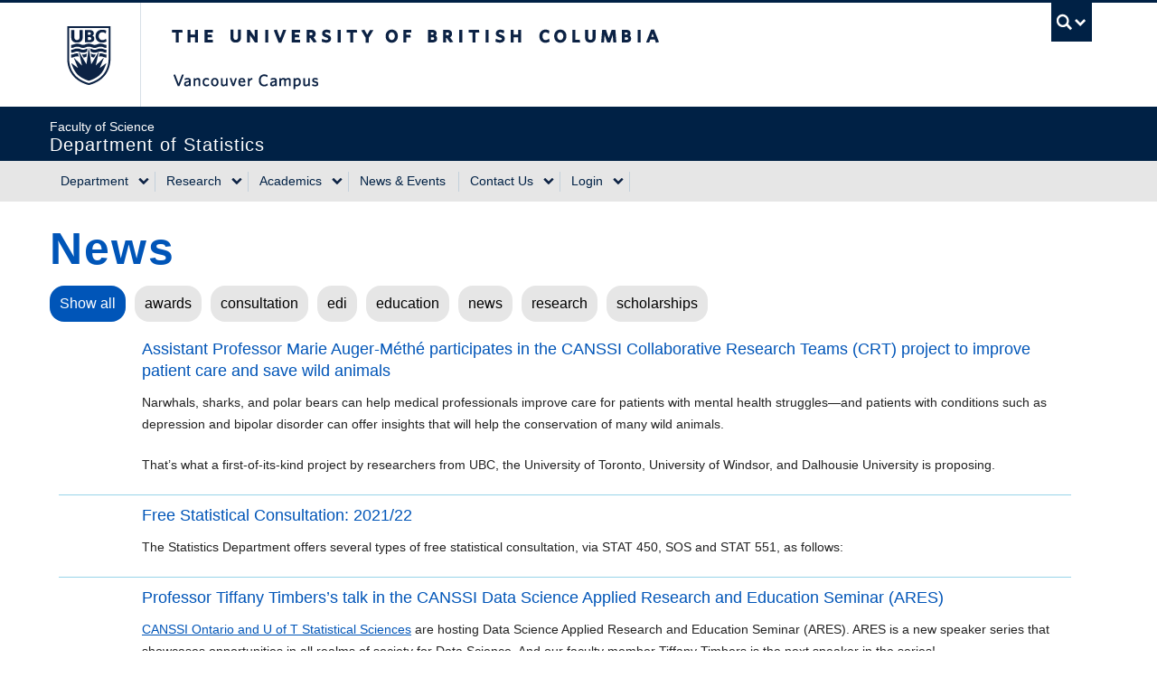

--- FILE ---
content_type: text/html; charset=UTF-8
request_url: https://www.stat.ubc.ca/news?page=9
body_size: 87349
content:


<!-- THEME DEBUG -->
<!-- THEME HOOK: 'html' -->
<!-- FILE NAME SUGGESTIONS:
   ▪️ html--node--30356.html.twig
   ▪️ html--node--%.html.twig
   ▪️ html--node.html.twig
   ✅ html.html.twig
-->
<!-- 💡 BEGIN CUSTOM TEMPLATE OUTPUT from 'themes/contrib/stattheme/templates/layout/html.html.twig' -->
    <!DOCTYPE html>
<html lang="en" dir="ltr" class="no-touch" >
  <head>
    <meta charset="utf-8" />
<noscript><style>form.antibot * :not(.antibot-message) { display: none !important; }</style>
</noscript><script async src="https://www.googletagmanager.com/gtag/js?id=G-X34W5CVWG5"></script>
<script>window.dataLayer = window.dataLayer || [];function gtag(){dataLayer.push(arguments)};gtag("js", new Date());gtag("set", "developer_id.dMDhkMT", true);gtag("config", "G-X34W5CVWG5", {"groups":"default","page_placeholder":"PLACEHOLDER_page_location"});</script>
<meta name="Generator" content="Drupal 10 (https://www.drupal.org)" />
<meta name="MobileOptimized" content="width" />
<meta name="HandheldFriendly" content="true" />
<meta name="viewport" content="width=device-width, initial-scale=1.0" />
<link href="https://cdn.ubc.ca/clf/7.0.4/img/apple-touch-icon-144-precomposed.png" rel="apple-touch-icon-precomposed" sizes="144x144" />
<link href="https://cdn.ubc.ca/clf/7.0.4/img/apple-touch-icon-114-precomposed.png" rel="apple-touch-icon-precomposed" sizes="114x114" />
<link href="https://cdn.ubc.ca/clf/7.0.4/img/apple-touch-icon-72-precomposed.png" rel="apple-touch-icon-precomposed" sizes="72x72" />
<link href="https://cdn.ubc.ca/clf/7.0.4/img/apple-touch-icon-57-precomposed.png" rel="apple-touch-icon-precomposed" />
<link rel="dns-prefetch" href="https://cdn.ubc.ca" />
<style>#ubc7-unit { background-color: #002145 !important; }</style>
<link rel="icon" href="/themes/contrib/stattheme/favicon.ico" type="image/vnd.microsoft.icon" />
<link rel="canonical" href="https://www.stat.ubc.ca/news" />
<link rel="shortlink" href="https://www.stat.ubc.ca/node/30356" />

    <title>News | UBC Statistics</title>
    <link rel="stylesheet" media="all" href="/core/assets/vendor/normalize-css/normalize.css?t74c00" />
<link rel="stylesheet" media="all" href="/core/misc/components/progress.module.css?t74c00" />
<link rel="stylesheet" media="all" href="/core/misc/components/ajax-progress.module.css?t74c00" />
<link rel="stylesheet" media="all" href="/core/modules/system/css/components/align.module.css?t74c00" />
<link rel="stylesheet" media="all" href="/core/modules/system/css/components/fieldgroup.module.css?t74c00" />
<link rel="stylesheet" media="all" href="/core/modules/system/css/components/container-inline.module.css?t74c00" />
<link rel="stylesheet" media="all" href="/core/modules/system/css/components/clearfix.module.css?t74c00" />
<link rel="stylesheet" media="all" href="/core/modules/system/css/components/details.module.css?t74c00" />
<link rel="stylesheet" media="all" href="/core/modules/system/css/components/hidden.module.css?t74c00" />
<link rel="stylesheet" media="all" href="/core/modules/system/css/components/item-list.module.css?t74c00" />
<link rel="stylesheet" media="all" href="/core/modules/system/css/components/js.module.css?t74c00" />
<link rel="stylesheet" media="all" href="/core/modules/system/css/components/nowrap.module.css?t74c00" />
<link rel="stylesheet" media="all" href="/core/modules/system/css/components/position-container.module.css?t74c00" />
<link rel="stylesheet" media="all" href="/core/modules/system/css/components/reset-appearance.module.css?t74c00" />
<link rel="stylesheet" media="all" href="/core/modules/system/css/components/resize.module.css?t74c00" />
<link rel="stylesheet" media="all" href="/core/modules/system/css/components/system-status-counter.css?t74c00" />
<link rel="stylesheet" media="all" href="/core/modules/system/css/components/system-status-report-counters.css?t74c00" />
<link rel="stylesheet" media="all" href="/core/modules/system/css/components/system-status-report-general-info.css?t74c00" />
<link rel="stylesheet" media="all" href="/core/modules/system/css/components/tablesort.module.css?t74c00" />
<link rel="stylesheet" media="all" href="/core/modules/views/css/views.module.css?t74c00" />
<link rel="stylesheet" media="all" href="/core/modules/layout_discovery/layouts/onecol/onecol.css?t74c00" />
<link rel="stylesheet" media="all" href="https://cdn.ubc.ca/clf/7.0.4/css/ubc-clf-full-bw.min.css" />
<link rel="stylesheet" media="all" href="/themes/contrib/stattheme/css/components/progress.css?t74c00" />
<link rel="stylesheet" media="all" href="/themes/contrib/stattheme/css/components/messages.css?t74c00" />
<link rel="stylesheet" media="all" href="/themes/contrib/stattheme/css/unit.css?t74c00" />
<link rel="stylesheet" media="all" href="/themes/contrib/stattheme/css/unit-custom.css?t74c00" />
<link rel="stylesheet" media="all" href="/themes/contrib/stattheme/css/clf.drupal.css?t74c00" />

    
  </head>
  <body class="layout-no-sidebars clf-navigation-default legacy--bw clf-theme-bw layout--full-width show-faculty path-node page-node-type-page full-width make-nice all-content">
    <a href="#main-content" class="visually-hidden focusable skip-link">
      Skip to main content
    </a>
    
    

<!-- THEME DEBUG -->
<!-- THEME HOOK: 'off_canvas_page_wrapper' -->
<!-- BEGIN OUTPUT from 'core/modules/system/templates/off-canvas-page-wrapper.html.twig' -->
  <div class="dialog-off-canvas-main-canvas" data-off-canvas-main-canvas>
    

<!-- THEME DEBUG -->
<!-- THEME HOOK: 'page' -->
<!-- FILE NAME SUGGESTIONS:
   ▪️ page--node--30356.html.twig
   ▪️ page--node--%.html.twig
   ▪️ page--node-type--page.html.twig
   ▪️ page--node.html.twig
   ✅ page.html.twig
-->
<!-- 💡 BEGIN CUSTOM TEMPLATE OUTPUT from 'themes/contrib/stattheme/templates/layout/page.html.twig' -->

      <!-- UBC Global Utility Menu -->
    <div class="collapse expand clf-required" id="ubc7-global-menu">
      <div id="ubc7-search" class="expand">
                <div class="container">
                <div id="ubc7-search-box">
          <form class="form-search" method="get" action="https://www.ubc.ca/search/refine/" role="search">
                        <input type="text" name="q" placeholder="Search this website" class="input-xlarge search-query">
                        <input type="hidden" name="label" value="Search" />
                        <input type="hidden" name="site" value="*.ubc.ca" />
                        <button type="submit" class="btn">Search</button>
          </form>
        </div>
                </div> <!-- /container -->
              </div>
            <div class="container">
            <div id="ubc7-global-header" class="expand">
        <!-- Global Utility Header from CDN -->
      </div>
            </div> <!-- /container -->
          </div>
    <!-- End of UBC Global Utility Menu -->
    <header id="ubc7-header" class="row-fluid expand clf-required" role="banner">
            <div class="container">
            <div class="span1">
        <div id="ubc7-logo">
          <a id="ubc-logo" href="http://www.ubc.ca">The University of British Columbia</a>
        </div>
      </div>
      <div class="span2">
        <div id="ubc7-apom">
          <a href="//cdn.ubc.ca/clf/ref/aplaceofmind">UBC - A Place of Mind</a>
        </div>
      </div>
      <div class="span9" id="ubc7-wordmark-block">
        <div id="ubc7-wordmark">
          <a id="ubc-wordmark" href="http://www.ubc.ca">The University of British Columbia</a>
                    <span class="ubc7-campus" id="ubc7-vancouver-campus">Vancouver Campus</span>
                            </div>
        <div id="ubc7-global-utility">
          <button type="button" data-toggle="collapse" data-target="#ubc7-global-menu"><span>UBC Search</span></button>
          <noscript><a id="ubc7-global-utility-no-script" href="http://www.ubc.ca/">UBC Search</a></noscript>
        </div>
      </div>
            </div> <!-- /container -->
          </header>
    <!-- End of UBC Header -->
    <!-- UBC Unit Identifier -->
    <div id="ubc7-unit" class="row-fluid expand clf-required">
            <div class="container">
                  

      <!--Login button -->
        <div class="navbar" style="padding: 0; margin: 0; margin-left: 5px; margin-top: 5px;display: none; ">
                  
            <a href="/user/login" class="btn btn-navbar drawer-toggle--primary" data-toggle="collapse" data-target="#ubc7-unit-navigation" style="display: flex; align-items: center; justify-content: center; padding: 0px; margin: 0px; min-width: 66px; border-radius: 4px;">          
              <span style="color: rgb(0,33,69); text-indent: 0; padding: 0px; margin: 0px; ">Login</span>              
            </a>                  
                </div>
      
      
      <div id="bd--mobile-menu-icon" class="navbar" style="padding: 0; margin: 0; margin-top: 5px;">
      <!-- Mobile Menu Icon -->        
      <!-- TODO: -->
        <a class="btn btn-navbar drawer-toggle--primary" data-toggle="collapse" data-target="#ubc7-unit-navigation" style="display: flex; align-items: center; justify-content: center; padding: 0px; margin: 0px; min-width: 66px; border-radius: 4px;">          
          <span style="color: rgb(0,33,69); text-indent: 0; padding: 0px; margin: 0px; ">☰ Menu</span>              
        </a>        
      </div>

          
      <div id="ubc7-unit-name">
        <a href="/">
                      <span id="ubc7-unit-faculty">Faculty of Science</span>
                    <span id="ubc7-unit-identifier">Department of Statistics</span>
        </a>        
      </div>

            </div><!-- /container -->
          </div>
    <!-- End of UBC Unit Identifier -->
    <!-- UBC Unit Navigation -->
    <nav id="ubc7-unit-menu" role="navigation" class="navbar expand clf-required">
      <div class="navbar-inner expand">
        <div class="container">

          
          <div class="nav-collapse collapse" id="ubc7-unit-navigation">
            

<!-- THEME DEBUG -->
<!-- THEME HOOK: 'region' -->
<!-- FILE NAME SUGGESTIONS:
   ✅ region--primary-menu.html.twig
   ▪️ region.html.twig
-->
<!-- 💡 BEGIN CUSTOM TEMPLATE OUTPUT from 'themes/contrib/stattheme/templates/layout/region--primary-menu.html.twig' -->
  

<!-- THEME DEBUG -->
<!-- THEME HOOK: 'block' -->
<!-- FILE NAME SUGGESTIONS:
   ▪️ block--stattheme-main-menu.html.twig
   ✅ block--system-menu-block--main.html.twig
   ▪️ block--system-menu-block.html.twig
   ▪️ block--system.html.twig
   ▪️ block.html.twig
-->
<!-- 💡 BEGIN CUSTOM TEMPLATE OUTPUT from 'themes/contrib/stattheme/templates/block/block--system-menu-block--main.html.twig' -->
<div id="block-stattheme-main-menu" class="menu--main" aria-labelledby="block-stattheme-main-menu-menu">
            
  <h2 id="block-stattheme-main-menu-menu" class="visually-hidden">Main navigation</h2>
  

          
      

<!-- THEME DEBUG -->
<!-- THEME HOOK: 'menu__main' -->
<!-- FILE NAME SUGGESTIONS:
   ✅ menu--main.html.twig
   ✅ menu--main.html.twig
   ▪️ menu.html.twig
-->
<!-- 💡 BEGIN CUSTOM TEMPLATE OUTPUT from 'themes/contrib/stattheme/templates/navigation/menu--main.html.twig' -->



<ul id="main-menu" class="nav">


  
            <li class="dropdown">
        <div class="btn-group">
          <a href="/menu/about-our-department" class="btn active">Department</a>        
          <button class="btn dropdown-toggle" data-toggle="dropdown">
                        <span class="ubc7-arrow blue down-arrow"></span>
                      </button>
          
                    <ul class="dropdown-menu">
                        
                                      
                               
                  <div class="bd-border-top-only">
                    <li class="bd-mainmenu-has-submenu" style="position: relative;">
                      <a class="bd-menu-link-parent" href="/menu/about-our-department">About Us</a>                                          
                      <ul class="dropdown-menu bd-menu-first-level">                
                                                  <li>
                            <a  href="/applied-statistics-and-data-science-group-asda">Applied Statistics and Data Science Group (ASDa)</a>                          
                          </li>
                                                  <li>
                            <a  href="/statspace">StatSpace</a>                          
                          </li>
                                                  <li>
                            <a  href="/constance-van-eeden-fund">Constance van Eeden Fund</a>                          
                          </li>
                                                  <li>
                            <a  href="/statistics-fund-excellence">Statistics Fund for Excellence</a>                          
                          </li>
                                                  <li>
                            <a  href="/rick-white-memorial-fund">Rick White Memorial Fund</a>                          
                          </li>
                                              </ul>
                    </li>     
                    <span class="bd-right-arrow" ></span>
                    <ul class="bd-menu-first-level-mobile">
                                              <li class="bd-li-child"><a class="bd-menu-link-child" href="/applied-statistics-and-data-science-group-asda">Applied Statistics and Data Science Group (ASDa)</a></li>                        
                                              <li class="bd-li-child"><a class="bd-menu-link-child" href="/statspace">StatSpace</a></li>                        
                                              <li class="bd-li-child"><a class="bd-menu-link-child" href="/constance-van-eeden-fund">Constance van Eeden Fund</a></li>                        
                                              <li class="bd-li-child"><a class="bd-menu-link-child" href="/statistics-fund-excellence">Statistics Fund for Excellence</a></li>                        
                                              <li class="bd-li-child"><a class="bd-menu-link-child" href="/rick-white-memorial-fund">Rick White Memorial Fund</a></li>                        
                                          </ul>
                  </div>  
                   
                               
              
                                      
                                                <li>                  
                    <a class="bd-alink-no-submenu" href="/faculty">Faculty</a>
                  </li>
                  
                   
                               
              
                                      
                                                <li>                  
                    <a class="bd-alink-no-submenu" href="/staff">Staff</a>
                  </li>
                  
                   
                               
              
                                      
                                                <li>                  
                    <a class="bd-alink-no-submenu" href="/students-and-postdocs">Students and Postdocs</a>
                  </li>
                  
                   
                               
              
                                      
                               
                  <div class="bd-border-top-only">
                    <li class="bd-mainmenu-has-submenu" style="position: relative;">
                      <a class="bd-menu-link-parent" href="/about">Equity, diversity and inclusion</a>                                          
                      <ul class="dropdown-menu bd-menu-first-level">                
                                                  <li>
                            <a  href="/resources">Resources</a>                          
                          </li>
                                                  <li>
                            <a  href="/graduate-student-parental-leave">Graduate Student Parental Leave</a>                          
                          </li>
                                                  <li>
                            <a  href="/seminar-series">Seminar Series</a>                          
                          </li>
                                                  <li>
                            <a  href="/need-help">Need Help?</a>                          
                          </li>
                                              </ul>
                    </li>     
                    <span class="bd-right-arrow" ></span>
                    <ul class="bd-menu-first-level-mobile">
                                              <li class="bd-li-child"><a class="bd-menu-link-child" href="/resources">Resources</a></li>                        
                                              <li class="bd-li-child"><a class="bd-menu-link-child" href="/graduate-student-parental-leave">Graduate Student Parental Leave</a></li>                        
                                              <li class="bd-li-child"><a class="bd-menu-link-child" href="/seminar-series">Seminar Series</a></li>                        
                                              <li class="bd-li-child"><a class="bd-menu-link-child" href="/need-help">Need Help?</a></li>                        
                                          </ul>
                  </div>  
                   
                               
              
                                      
                               
                  <div class="bd-border-top-only">
                    <li class="bd-mainmenu-has-submenu" style="position: relative;">
                      <a class="bd-menu-link-parent" href="/awards">Awards</a>                                          
                      <ul class="dropdown-menu bd-menu-first-level">                
                                                  <li>
                            <a  href="/anona-thorne-and-takao-tanabe-graduate-entrance-scholarship">Anona Thorne and Takao Tanabe Graduate Entrance Scholarship</a>                          
                          </li>
                                                  <li>
                            <a  href="/data-science-award">Data Science Award</a>                          
                          </li>
                                                  <li>
                            <a  href="/dr-john-and-barbara-petkau-scholarship">Dr. John and Barbara Petkau Scholarship</a>                          
                          </li>
                                                  <li>
                            <a  href="/killam-graduate-teaching-assistant-award">Killam Graduate Teaching Assistant Award</a>                          
                          </li>
                                                  <li>
                            <a  href="/margaret-wylie-memorial-scholarship-statistics">Margaret Wylie Memorial Scholarship in Statistics</a>                          
                          </li>
                                                  <li>
                            <a  href="/marshall-prize">Marshall Prize</a>                          
                          </li>
                                                  <li>
                            <a  href="/nash-medal">Nash Medal</a>                          
                          </li>
                                                  <li>
                            <a  href="/rick-white-award">Rick White Award</a>                          
                          </li>
                                                  <li>
                            <a  href="/lorraine-schwartz-prize">Schwartz Prize</a>                          
                          </li>
                                                  <li>
                            <a  href="/statistics-graduate-teaching-assistant-award">Statistics Graduate Teaching Assistant Award</a>                          
                          </li>
                                                  <li>
                            <a  href="/external-awards">External Awards</a>                          
                          </li>
                                              </ul>
                    </li>     
                    <span class="bd-right-arrow" ></span>
                    <ul class="bd-menu-first-level-mobile">
                                              <li class="bd-li-child"><a class="bd-menu-link-child" href="/anona-thorne-and-takao-tanabe-graduate-entrance-scholarship">Anona Thorne and Takao Tanabe Graduate Entrance Scholarship</a></li>                        
                                              <li class="bd-li-child"><a class="bd-menu-link-child" href="/data-science-award">Data Science Award</a></li>                        
                                              <li class="bd-li-child"><a class="bd-menu-link-child" href="/dr-john-and-barbara-petkau-scholarship">Dr. John and Barbara Petkau Scholarship</a></li>                        
                                              <li class="bd-li-child"><a class="bd-menu-link-child" href="/killam-graduate-teaching-assistant-award">Killam Graduate Teaching Assistant Award</a></li>                        
                                              <li class="bd-li-child"><a class="bd-menu-link-child" href="/margaret-wylie-memorial-scholarship-statistics">Margaret Wylie Memorial Scholarship in Statistics</a></li>                        
                                              <li class="bd-li-child"><a class="bd-menu-link-child" href="/marshall-prize">Marshall Prize</a></li>                        
                                              <li class="bd-li-child"><a class="bd-menu-link-child" href="/nash-medal">Nash Medal</a></li>                        
                                              <li class="bd-li-child"><a class="bd-menu-link-child" href="/rick-white-award">Rick White Award</a></li>                        
                                              <li class="bd-li-child"><a class="bd-menu-link-child" href="/lorraine-schwartz-prize">Schwartz Prize</a></li>                        
                                              <li class="bd-li-child"><a class="bd-menu-link-child" href="/statistics-graduate-teaching-assistant-award">Statistics Graduate Teaching Assistant Award</a></li>                        
                                              <li class="bd-li-child"><a class="bd-menu-link-child" href="/external-awards">External Awards</a></li>                        
                                          </ul>
                  </div>  
                   
                               
              
                                      
                                                <li>                  
                    <a class="bd-alink-no-submenu" href="/student-groups">Student groups</a>
                  </li>
                  
                   
                               
              
                                      
                               
                  <div class="bd-border-top-only">
                    <li class="bd-mainmenu-has-submenu" style="position: relative;">
                      <a class="bd-menu-link-parent" href="/jobs">Jobs</a>                                          
                      <ul class="dropdown-menu bd-menu-first-level">                
                                                  <li>
                            <a  href="/teaching-assistantships">Teaching Assistantships</a>                          
                          </li>
                                              </ul>
                    </li>     
                    <span class="bd-right-arrow" ></span>
                    <ul class="bd-menu-first-level-mobile">
                                              <li class="bd-li-child"><a class="bd-menu-link-child" href="/teaching-assistantships">Teaching Assistantships</a></li>                        
                                          </ul>
                  </div>  
                   
                               
              
                      </ul>
          
          
        </div>  
      </li>      
       
            <li class="dropdown">
        <div class="btn-group">
          <a href="/menu/research" class="btn active">Research</a>        
          <button class="btn dropdown-toggle" data-toggle="dropdown">
                        <span class="ubc7-arrow blue down-arrow"></span>
                      </button>
          
                    <ul class="dropdown-menu">
                        
                                      
                                                <li>                  
                    <a class="bd-alink-no-submenu" href="/research-areas/bayesian-statistics">Bayesian Statistics</a>
                  </li>
                  
                   
                               
              
                                      
                                                <li>                  
                    <a class="bd-alink-no-submenu" href="/research-areas/bioinformatics">Bioinformatics</a>
                  </li>
                  
                   
                               
              
                                      
                                                <li>                  
                    <a class="bd-alink-no-submenu" href="/research-areas/biostatistics">Biostatistics</a>
                  </li>
                  
                   
                               
              
                                      
                                                <li>                  
                    <a class="bd-alink-no-submenu" href="/research-areas/causal-inference">Causal Inference</a>
                  </li>
                  
                   
                               
              
                                      
                                                <li>                  
                    <a class="bd-alink-no-submenu" href="/research-areas/environmental-and-spatial-statistics">Environmental and Spatial Statistics</a>
                  </li>
                  
                   
                               
              
                                      
                                                <li>                  
                    <a class="bd-alink-no-submenu" href="/research-areas/forest-products-stochastic-modeling-group">Forest Products Stochastic Modeling Group</a>
                  </li>
                  
                   
                               
              
                                      
                                                <li>                  
                    <a class="bd-alink-no-submenu" href="/research-areas/machine-learning-ai">Machine Learning &amp; AI</a>
                  </li>
                  
                   
                               
              
                                      
                                                <li>                  
                    <a class="bd-alink-no-submenu" href="/research-areas/modern-multivariate-and-time-series-analysis">Modern Multivariate and Time Series Analysis</a>
                  </li>
                  
                   
                               
              
                                      
                                                <li>                  
                    <a class="bd-alink-no-submenu" href="/research-areas/robust-statistics">Robust Statistics</a>
                  </li>
                  
                   
                               
              
                                      
                                                <li>                  
                    <a class="bd-alink-no-submenu" href="/technical-reports-archive">Technical Reports Archive</a>
                  </li>
                  
                   
                               
              
                      </ul>
          
          
        </div>  
      </li>      
       
            <li class="dropdown">
        <div class="btn-group">
          <a href="/menu/academics" class="btn active">Academics</a>        
          <button class="btn dropdown-toggle" data-toggle="dropdown">
                        <span class="ubc7-arrow blue down-arrow"></span>
                      </button>
          
                    <ul class="dropdown-menu">
                        
                                      
                               
                  <div class="bd-border-top-only">
                    <li class="bd-mainmenu-has-submenu" style="position: relative;">
                      <a class="bd-menu-link-parent" href="/graduate">Graduate (MSc / PhD)</a>                                          
                      <ul class="dropdown-menu bd-menu-first-level">                
                                                  <li>
                            <a  href="/msc-program">MSc Program</a>                          
                          </li>
                                                  <li>
                            <a  href="/phd-track">PhD Track Program</a>                          
                          </li>
                                                  <li>
                            <a  href="/phd-program">PhD Program</a>                          
                          </li>
                                                  <li>
                            <a  href="/graduate-admissions">Graduate Admissions</a>                          
                          </li>
                                                  <li>
                            <a  href="/funding">Funding</a>                          
                          </li>
                                              </ul>
                    </li>     
                    <span class="bd-right-arrow" ></span>
                    <ul class="bd-menu-first-level-mobile">
                                              <li class="bd-li-child"><a class="bd-menu-link-child" href="/msc-program">MSc Program</a></li>                        
                                              <li class="bd-li-child"><a class="bd-menu-link-child" href="/phd-track">PhD Track Program</a></li>                        
                                              <li class="bd-li-child"><a class="bd-menu-link-child" href="/phd-program">PhD Program</a></li>                        
                                              <li class="bd-li-child"><a class="bd-menu-link-child" href="/graduate-admissions">Graduate Admissions</a></li>                        
                                              <li class="bd-li-child"><a class="bd-menu-link-child" href="/funding">Funding</a></li>                        
                                          </ul>
                  </div>  
                   
                               
              
                                      
                               
                  <div class="bd-border-top-only">
                    <li class="bd-mainmenu-has-submenu" style="position: relative;">
                      <a class="bd-menu-link-parent" href="/undergraduate-programs">Undergraduate</a>                                          
                      <ul class="dropdown-menu bd-menu-first-level">                
                                                  <li>
                            <a  href="/thematic-concentrations">Thematic Concentrations</a>                          
                          </li>
                                                  <li>
                            <a  href="/summer-undergraduate-research">Summer Undergraduate Research</a>                          
                          </li>
                                                  <li>
                            <a  href="/co-operative-education">Co-operative Education</a>                          
                          </li>
                                                  <li>
                            <a  href="/undergraduate-faq">Frequently Asked Questions</a>                          
                          </li>
                                              </ul>
                    </li>     
                    <span class="bd-right-arrow" ></span>
                    <ul class="bd-menu-first-level-mobile">
                                              <li class="bd-li-child"><a class="bd-menu-link-child" href="/thematic-concentrations">Thematic Concentrations</a></li>                        
                                              <li class="bd-li-child"><a class="bd-menu-link-child" href="/summer-undergraduate-research">Summer Undergraduate Research</a></li>                        
                                              <li class="bd-li-child"><a class="bd-menu-link-child" href="/co-operative-education">Co-operative Education</a></li>                        
                                              <li class="bd-li-child"><a class="bd-menu-link-child" href="/undergraduate-faq">Frequently Asked Questions</a></li>                        
                                          </ul>
                  </div>  
                   
                               
              
                                      
                                                <li>                  
                    <a class="bd-alink-no-submenu" href="/lookup-courses">Courses</a>
                  </li>
                  
                   
                               
              
                                      
                                                <li>                  
                    <a class="bd-alink-no-submenu" href="/educational-leadership">Educational Leadership</a>
                  </li>
                  
                   
                               
              
                                      
                                                <li>                  
                    <a class="bd-alink-no-submenu" href="/master-data-science">Master of Data Science</a>
                  </li>
                  
                   
                               
              
                      </ul>
          
          
        </div>  
      </li>      
       
            <li class="dropdown">
        <div class="btn-group">
          <a href="/menu/news-and-events" class="btn active">News &amp; Events</a>        
          <button class="btn dropdown-toggle" data-toggle="dropdown">
                      </button>
          
          
          
        </div>  
      </li>      
       
            <li class="dropdown">
        <div class="btn-group">
          <a href="/menu/contact-us" class="btn active">Contact Us</a>        
          <button class="btn dropdown-toggle" data-toggle="dropdown">
                        <span class="ubc7-arrow blue down-arrow"></span>
                      </button>
          
                    <ul class="dropdown-menu">
                        
                                      
                                                <li>                  
                    <a class="bd-alink-no-submenu" href="/menu/contact-us">Contact &amp; Location</a>
                  </li>
                  
                   
                               
              
                                      
                                                <li>                  
                    <a class="bd-alink-no-submenu" href="/student-webform">Undergraduate Inquiries Form</a>
                  </li>
                  
                   
                               
              
                                      
                                                <li>                  
                    <a class="bd-alink-no-submenu" href="/it-assistance">IT Assistance</a>
                  </li>
                  
                   
                               
              
                                      
                                                <li>                  
                    <a class="bd-alink-no-submenu" href="/need-help-your-data">Need help with your data?</a>
                  </li>
                  
                   
                               
              
                                      
                                                <li>                  
                    <a class="bd-alink-no-submenu" href="/donate">Donate</a>
                  </li>
                  
                   
                               
              
                      </ul>
          
          
        </div>  
      </li>      
       
            <li class="dropdown">
        <div class="btn-group">
          <a href="/user/login" class="btn active">Login</a>        
          <button class="btn dropdown-toggle" data-toggle="dropdown">
                        <span class="ubc7-arrow blue down-arrow"></span>
                      </button>
          
                    <ul class="dropdown-menu">
                        
                                      
                                                <li>                  
                    <a class="bd-alink-no-submenu" href="https://webmail.stat.ubc.ca">Webmail</a>
                  </li>
                  
                   
                               
              
                                      
                                                <li>                  
                    <a class="bd-alink-no-submenu" href="https://portal.stat.ubc.ca">Portal</a>
                  </li>
                  
                   
                               
              
                                      
                                                <li>                  
                    <a class="bd-alink-no-submenu" href="/user/login">Profile</a>
                  </li>
                  
                   
                               
              
                      </ul>
          
          
        </div>  
      </li>      
       
  </ul>



<!-- END CUSTOM TEMPLATE OUTPUT from 'themes/contrib/stattheme/templates/navigation/menu--main.html.twig' -->


  </div>

<!-- END CUSTOM TEMPLATE OUTPUT from 'themes/contrib/stattheme/templates/block/block--system-menu-block--main.html.twig' -->



<!-- END CUSTOM TEMPLATE OUTPUT from 'themes/contrib/stattheme/templates/layout/region--primary-menu.html.twig' -->


          </div>
        </div>
      </div>
    </nav>
    <!-- End of UBC Unit Navigation -->
    
                  <div class="container clearfix non-clf">
              

<!-- THEME DEBUG -->
<!-- THEME HOOK: 'region' -->
<!-- FILE NAME SUGGESTIONS:
   ▪️ region--breadcrumb.html.twig
   ✅ region.html.twig
-->
<!-- 💡 BEGIN CUSTOM TEMPLATE OUTPUT from 'themes/contrib/stattheme/templates/layout/region.html.twig' -->

<!-- END CUSTOM TEMPLATE OUTPUT from 'themes/contrib/stattheme/templates/layout/region.html.twig' -->


              </div>
          
    
    <div class="expand row-fluid content non-clf" id="unit-content">
            <div class="container clearfix">
                  <main class="span12 column" id="main-content" role="main">
        <section class="section">
                              <div id="help-region">

<!-- THEME DEBUG -->
<!-- THEME HOOK: 'region' -->
<!-- FILE NAME SUGGESTIONS:
   ▪️ region--help.html.twig
   ✅ region.html.twig
-->
<!-- 💡 BEGIN CUSTOM TEMPLATE OUTPUT from 'themes/contrib/stattheme/templates/layout/region.html.twig' -->

<!-- END CUSTOM TEMPLATE OUTPUT from 'themes/contrib/stattheme/templates/layout/region.html.twig' -->

</div>
                    

<!-- THEME DEBUG -->
<!-- THEME HOOK: 'region' -->
<!-- FILE NAME SUGGESTIONS:
   ▪️ region--content.html.twig
   ✅ region.html.twig
-->
<!-- 💡 BEGIN CUSTOM TEMPLATE OUTPUT from 'themes/contrib/stattheme/templates/layout/region.html.twig' -->
  <div class="region region-content">
    <div data-drupal-messages-fallback class="hidden"></div>

<!-- THEME DEBUG -->
<!-- THEME HOOK: 'block' -->
<!-- FILE NAME SUGGESTIONS:
   ✅ block--stattheme-mainpagecontent.html.twig
   ▪️ block--system-main-block.html.twig
   ▪️ block--system.html.twig
   ▪️ block.html.twig
-->
<!-- 💡 BEGIN CUSTOM TEMPLATE OUTPUT from 'themes/contrib/stattheme/templates/block/block--stattheme-mainpagecontent.html.twig' -->



<div id="block-stattheme-mainpagecontent" class="block block-system">
  
  
   
     
      <h3>

<!-- THEME DEBUG -->
<!-- THEME HOOK: 'field' -->
<!-- FILE NAME SUGGESTIONS:
   ▪️ field--node--title--page.html.twig
   ✅ field--node--title.html.twig
   ▪️ field--node--page.html.twig
   ▪️ field--title.html.twig
   ▪️ field--string.html.twig
   ▪️ field.html.twig
-->
<!-- 💡 BEGIN CUSTOM TEMPLATE OUTPUT from 'themes/contrib/stattheme/templates/field/field--node--title.html.twig' -->
<h1 class="field field--name-title field--type-string field--label-hidden">News</h1>

<!-- END CUSTOM TEMPLATE OUTPUT from 'themes/contrib/stattheme/templates/field/field--node--title.html.twig' -->

</h3>
      
    
  
      

<!-- THEME DEBUG -->
<!-- THEME HOOK: 'node' -->
<!-- FILE NAME SUGGESTIONS:
   ▪️ node--30356--full.html.twig
   ▪️ node--30356.html.twig
   ▪️ node--page--full.html.twig
   ▪️ node--page.html.twig
   ▪️ node--full.html.twig
   ✅ node.html.twig
-->
<!-- 💡 BEGIN CUSTOM TEMPLATE OUTPUT from 'themes/contrib/stattheme/templates/content/node.html.twig' -->
<article data-history-node-id="30356" class="node node--type-page node--view-mode-full">

  
    

  
  <div class="node__content clearfix">
        

<!-- THEME DEBUG -->
<!-- THEME HOOK: 'layout__onecol' -->
<!-- FILE NAME SUGGESTIONS:
   ✅ layout--onecol.html.twig
   ✅ layout--onecol.html.twig
   ▪️ layout.html.twig
-->
<!-- BEGIN OUTPUT from 'core/modules/layout_discovery/layouts/onecol/layout--onecol.html.twig' -->
  <div class="layout layout--onecol">
    <div  class="layout__region layout__region--content">
      

<!-- THEME DEBUG -->
<!-- THEME HOOK: 'block' -->
<!-- FILE NAME SUGGESTIONS:
   ▪️ block--extra-field-block--node--page--links.html.twig
   ▪️ block--extra-field-block--node--page.html.twig
   ▪️ block--extra-field-block--node.html.twig
   ▪️ block--extra-field-block.html.twig
   ▪️ block--layout-builder.html.twig
   ✅ block.html.twig
-->
<!-- 💡 BEGIN CUSTOM TEMPLATE OUTPUT from 'themes/contrib/stattheme/templates/block/block.html.twig' -->
<div class="block block-layout-builder">
  
    
      

<!-- THEME DEBUG -->
<!-- THEME HOOK: 'links__node' -->
<!-- FILE NAME SUGGESTIONS:
   ✅ links--node.html.twig
   ✅ links--node.html.twig
   ▪️ links.html.twig
-->
<!-- 💡 BEGIN CUSTOM TEMPLATE OUTPUT from 'themes/contrib/stattheme/templates/content/links--node.html.twig' -->

<!-- END CUSTOM TEMPLATE OUTPUT from 'themes/contrib/stattheme/templates/content/links--node.html.twig' -->


  </div>

<!-- END CUSTOM TEMPLATE OUTPUT from 'themes/contrib/stattheme/templates/block/block.html.twig' -->



<!-- THEME DEBUG -->
<!-- THEME HOOK: 'block' -->
<!-- FILE NAME SUGGESTIONS:
   ▪️ block--statmodule-block-search-news-events.html.twig
   ▪️ block--statmodule.html.twig
   ✅ block.html.twig
-->
<!-- 💡 BEGIN CUSTOM TEMPLATE OUTPUT from 'themes/contrib/stattheme/templates/block/block.html.twig' -->
<div class="block block-statmodule">
  
    
      <div id="bd-id-search-news-btn-container"><button class="bd-class-search-news-btn active">Show all</button"><button class="bd-class-search-news-btn">awards</button"><button class="bd-class-search-news-btn">consultation</button"><button class="bd-class-search-news-btn">edi</button"><button class="bd-class-search-news-btn">education</button"><button class="bd-class-search-news-btn">news</button"><button class="bd-class-search-news-btn">research</button"><button class="bd-class-search-news-btn">scholarships</button"></div>
  </div>

<!-- END CUSTOM TEMPLATE OUTPUT from 'themes/contrib/stattheme/templates/block/block.html.twig' -->



<!-- THEME DEBUG -->
<!-- THEME HOOK: 'block' -->
<!-- FILE NAME SUGGESTIONS:
   ▪️ block--views-block--news-block-news-only.html.twig
   ▪️ block--views-block.html.twig
   ▪️ block--views.html.twig
   ✅ block.html.twig
-->
<!-- 💡 BEGIN CUSTOM TEMPLATE OUTPUT from 'themes/contrib/stattheme/templates/block/block.html.twig' -->
<div class="views-element-container block block-views">
  
    
      

<!-- THEME DEBUG -->
<!-- THEME HOOK: 'container' -->
<!-- 💡 BEGIN CUSTOM TEMPLATE OUTPUT from 'themes/contrib/stattheme/templates/form/container.html.twig' -->
<div>

<!-- THEME DEBUG -->
<!-- THEME HOOK: 'views_view' -->
<!-- 💡 BEGIN CUSTOM TEMPLATE OUTPUT from 'themes/contrib/stattheme/templates/views/views-view.html.twig' -->
<div class="text--small stattheme-block-news view view-news view-id-news view-display-id-block_news_only js-view-dom-id-4495a1095155a83c54cc79a17be213fe06704aac1d13b75123d644884b775ffa">
  
    
      <div class="view-header">
      
    </div>
        <div class="view-filters">
      

<!-- THEME DEBUG -->
<!-- THEME HOOK: 'form' -->
<!-- 💡 BEGIN CUSTOM TEMPLATE OUTPUT from 'themes/contrib/stattheme/templates/form/form.html.twig' -->
<form class="views-exposed-form" data-drupal-selector="views-exposed-form-news-block-news-only" action="/news-old" method="get" id="views-exposed-form-news-block-news-only" accept-charset="UTF-8">
  

<!-- THEME DEBUG -->
<!-- THEME HOOK: 'views_exposed_form' -->
<!-- 💡 BEGIN CUSTOM TEMPLATE OUTPUT from 'themes/contrib/stattheme/templates/views/views-exposed-form.html.twig' -->
<div class="form--inline clearfix">
  

<!-- THEME DEBUG -->
<!-- THEME HOOK: 'form_element' -->
<!-- 💡 BEGIN CUSTOM TEMPLATE OUTPUT from 'themes/contrib/stattheme/templates/form/form-element.html.twig' -->
<div class="js-form-item form-item js-form-type-select form-type-select js-form-item-field-tags-target-id form-item-field-tags-target-id">
      

<!-- THEME DEBUG -->
<!-- THEME HOOK: 'form_element_label' -->
<!-- 💡 BEGIN CUSTOM TEMPLATE OUTPUT from 'themes/contrib/stattheme/templates/form/form-element-label.html.twig' -->
<label for="edit-field-tags-target-id">Tags (field_tags)</label>
<!-- END CUSTOM TEMPLATE OUTPUT from 'themes/contrib/stattheme/templates/form/form-element-label.html.twig' -->


        

<!-- THEME DEBUG -->
<!-- THEME HOOK: 'select' -->
<!-- 💡 BEGIN CUSTOM TEMPLATE OUTPUT from 'themes/contrib/stattheme/templates/form/select.html.twig' -->
<select data-drupal-selector="edit-field-tags-target-id" id="edit-field-tags-target-id" name="field_tags_target_id" class="form-select"><option value="All" selected="selected">- Any -</option><option value="686">awards</option><option value="676">consultation</option><option value="678">edi</option><option value="679">education</option><option value="675">news</option><option value="677">research</option><option value="674">scholarships</option></select>
<!-- END CUSTOM TEMPLATE OUTPUT from 'themes/contrib/stattheme/templates/form/select.html.twig' -->


        </div>

<!-- END CUSTOM TEMPLATE OUTPUT from 'themes/contrib/stattheme/templates/form/form-element.html.twig' -->



<!-- THEME DEBUG -->
<!-- THEME HOOK: 'container' -->
<!-- 💡 BEGIN CUSTOM TEMPLATE OUTPUT from 'themes/contrib/stattheme/templates/form/container.html.twig' -->
<div data-drupal-selector="edit-actions" class="form-actions js-form-wrapper form-wrapper" id="edit-actions">

<!-- THEME DEBUG -->
<!-- THEME HOOK: 'input__submit' -->
<!-- FILE NAME SUGGESTIONS:
   ▪️ input--submit.html.twig
   ✅ input.html.twig
-->
<!-- 💡 BEGIN CUSTOM TEMPLATE OUTPUT from 'themes/contrib/stattheme/templates/form/input.html.twig' -->
<input data-drupal-selector="edit-submit-news" type="submit" id="edit-submit-news" value="Apply" class="button js-form-submit form-submit" />

<!-- END CUSTOM TEMPLATE OUTPUT from 'themes/contrib/stattheme/templates/form/input.html.twig' -->

</div>

<!-- END CUSTOM TEMPLATE OUTPUT from 'themes/contrib/stattheme/templates/form/container.html.twig' -->


</div>

<!-- END CUSTOM TEMPLATE OUTPUT from 'themes/contrib/stattheme/templates/views/views-exposed-form.html.twig' -->


</form>

<!-- END CUSTOM TEMPLATE OUTPUT from 'themes/contrib/stattheme/templates/form/form.html.twig' -->


    </div>
    
      <div class="view-content">
      

<!-- THEME DEBUG -->
<!-- THEME HOOK: 'views_bootstrap_cards' -->
<!-- FILE NAME SUGGESTIONS:
   ▪️ views-bootstrap-cards--news--block-news-only.html.twig
   ▪️ views-bootstrap-cards--block-news-only.html.twig
   ▪️ views-bootstrap-cards--news.html.twig
   ✅ views-bootstrap-cards.html.twig
-->
<!-- BEGIN OUTPUT from 'modules/contrib/views_bootstrap/templates/views-bootstrap-cards.html.twig' -->
              <div  class="card-group bd-card-group-news">
            <div  class="card bd-card-news">
              <span class="card-img-top">

<!-- THEME DEBUG -->
<!-- THEME HOOK: 'views_view_field' -->
<!-- BEGIN OUTPUT from 'core/modules/views/templates/views-view-field.html.twig' -->


<!-- THEME DEBUG -->
<!-- THEME HOOK: 'image_formatter' -->
<!-- 💡 BEGIN CUSTOM TEMPLATE OUTPUT from 'themes/contrib/stattheme/templates/field/image-formatter.html.twig' -->
  <a href="/news/assistant-professor-marie-auger-methe-participates-canssi-collaborative-research-teams-crt" hreflang="en">

<!-- THEME DEBUG -->
<!-- THEME HOOK: 'image_style' -->
<!-- 💡 BEGIN CUSTOM TEMPLATE OUTPUT from 'themes/contrib/stattheme/templates/field/image-style.html.twig' -->


<!-- THEME DEBUG -->
<!-- THEME HOOK: 'image' -->
<!-- 💡 BEGIN CUSTOM TEMPLATE OUTPUT from 'themes/contrib/stattheme/templates/field/image.html.twig' -->
<img loading="lazy" src="/sites/default/files/styles/thumbnail/public/default_images/WhiteSquare_0.png?itok=iFW8vlDk" width="87" height="64" alt="News photo" title="News photo" class="image-style-thumbnail" />

<!-- END CUSTOM TEMPLATE OUTPUT from 'themes/contrib/stattheme/templates/field/image.html.twig' -->



<!-- END CUSTOM TEMPLATE OUTPUT from 'themes/contrib/stattheme/templates/field/image-style.html.twig' -->

</a>

<!-- END CUSTOM TEMPLATE OUTPUT from 'themes/contrib/stattheme/templates/field/image-formatter.html.twig' -->


<!-- END OUTPUT from 'core/modules/views/templates/views-view-field.html.twig' -->

</span>
            <div class="card-body">
                  <h5 class="card-title">

<!-- THEME DEBUG -->
<!-- THEME HOOK: 'views_view_field' -->
<!-- BEGIN OUTPUT from 'core/modules/views/templates/views-view-field.html.twig' -->
<a href="/news/assistant-professor-marie-auger-methe-participates-canssi-collaborative-research-teams-crt" hreflang="en">Assistant Professor Marie Auger-Méthé participates in the CANSSI Collaborative Research Teams (CRT) project to improve patient care and save wild animals</a>
<!-- END OUTPUT from 'core/modules/views/templates/views-view-field.html.twig' -->

</h5>
                          <div class="card-text">

<!-- THEME DEBUG -->
<!-- THEME HOOK: 'views_view_field' -->
<!-- BEGIN OUTPUT from 'core/modules/views/templates/views-view-field.html.twig' -->
<span class="bd-btn-tag"></span>
<p>Narwhals, sharks, and polar bears can help medical professionals improve care for patients with mental health struggles—and patients with conditions such as depression and bipolar disorder can offer insights that will help the conservation of many wild animals.</p>

<p>That’s what a first-of-its-kind project by researchers from UBC, the University of Toronto, University of Windsor, and Dalhousie University is proposing.</p>
<!-- END OUTPUT from 'core/modules/views/templates/views-view-field.html.twig' -->

</div>
              </div>
    </div>
              </div>
                      <div  class="card-group bd-card-group-news">
            <div  class="card bd-card-news">
              <span class="card-img-top">

<!-- THEME DEBUG -->
<!-- THEME HOOK: 'views_view_field' -->
<!-- BEGIN OUTPUT from 'core/modules/views/templates/views-view-field.html.twig' -->


<!-- THEME DEBUG -->
<!-- THEME HOOK: 'image_formatter' -->
<!-- 💡 BEGIN CUSTOM TEMPLATE OUTPUT from 'themes/contrib/stattheme/templates/field/image-formatter.html.twig' -->
  <a href="/news/free-statistical-consultation-202122-1" hreflang="en">

<!-- THEME DEBUG -->
<!-- THEME HOOK: 'image_style' -->
<!-- 💡 BEGIN CUSTOM TEMPLATE OUTPUT from 'themes/contrib/stattheme/templates/field/image-style.html.twig' -->


<!-- THEME DEBUG -->
<!-- THEME HOOK: 'image' -->
<!-- 💡 BEGIN CUSTOM TEMPLATE OUTPUT from 'themes/contrib/stattheme/templates/field/image.html.twig' -->
<img loading="lazy" src="/sites/default/files/styles/thumbnail/public/default_images/WhiteSquare_0.png?itok=iFW8vlDk" width="87" height="64" alt="News photo" title="News photo" class="image-style-thumbnail" />

<!-- END CUSTOM TEMPLATE OUTPUT from 'themes/contrib/stattheme/templates/field/image.html.twig' -->



<!-- END CUSTOM TEMPLATE OUTPUT from 'themes/contrib/stattheme/templates/field/image-style.html.twig' -->

</a>

<!-- END CUSTOM TEMPLATE OUTPUT from 'themes/contrib/stattheme/templates/field/image-formatter.html.twig' -->


<!-- END OUTPUT from 'core/modules/views/templates/views-view-field.html.twig' -->

</span>
            <div class="card-body">
                  <h5 class="card-title">

<!-- THEME DEBUG -->
<!-- THEME HOOK: 'views_view_field' -->
<!-- BEGIN OUTPUT from 'core/modules/views/templates/views-view-field.html.twig' -->
<a href="/news/free-statistical-consultation-202122-1" hreflang="en">Free Statistical Consultation: 2021/22</a>
<!-- END OUTPUT from 'core/modules/views/templates/views-view-field.html.twig' -->

</h5>
                          <div class="card-text">

<!-- THEME DEBUG -->
<!-- THEME HOOK: 'views_view_field' -->
<!-- BEGIN OUTPUT from 'core/modules/views/templates/views-view-field.html.twig' -->
<span class="bd-btn-tag"></span>
<p>The Statistics Department offers several types of free statistical consultation, via STAT 450, SOS and STAT 551, as follows:</p>
<!-- END OUTPUT from 'core/modules/views/templates/views-view-field.html.twig' -->

</div>
              </div>
    </div>
              </div>
                      <div  class="card-group bd-card-group-news">
            <div  class="card bd-card-news">
              <span class="card-img-top">

<!-- THEME DEBUG -->
<!-- THEME HOOK: 'views_view_field' -->
<!-- BEGIN OUTPUT from 'core/modules/views/templates/views-view-field.html.twig' -->


<!-- THEME DEBUG -->
<!-- THEME HOOK: 'image_formatter' -->
<!-- 💡 BEGIN CUSTOM TEMPLATE OUTPUT from 'themes/contrib/stattheme/templates/field/image-formatter.html.twig' -->
  <a href="/news/professor-tiffany-timberss-talk-canssi-data-science-applied-research-and-education-seminar" hreflang="en">

<!-- THEME DEBUG -->
<!-- THEME HOOK: 'image_style' -->
<!-- 💡 BEGIN CUSTOM TEMPLATE OUTPUT from 'themes/contrib/stattheme/templates/field/image-style.html.twig' -->


<!-- THEME DEBUG -->
<!-- THEME HOOK: 'image' -->
<!-- 💡 BEGIN CUSTOM TEMPLATE OUTPUT from 'themes/contrib/stattheme/templates/field/image.html.twig' -->
<img loading="lazy" src="/sites/default/files/styles/thumbnail/public/default_images/WhiteSquare_0.png?itok=iFW8vlDk" width="87" height="64" alt="News photo" title="News photo" class="image-style-thumbnail" />

<!-- END CUSTOM TEMPLATE OUTPUT from 'themes/contrib/stattheme/templates/field/image.html.twig' -->



<!-- END CUSTOM TEMPLATE OUTPUT from 'themes/contrib/stattheme/templates/field/image-style.html.twig' -->

</a>

<!-- END CUSTOM TEMPLATE OUTPUT from 'themes/contrib/stattheme/templates/field/image-formatter.html.twig' -->


<!-- END OUTPUT from 'core/modules/views/templates/views-view-field.html.twig' -->

</span>
            <div class="card-body">
                  <h5 class="card-title">

<!-- THEME DEBUG -->
<!-- THEME HOOK: 'views_view_field' -->
<!-- BEGIN OUTPUT from 'core/modules/views/templates/views-view-field.html.twig' -->
<a href="/news/professor-tiffany-timberss-talk-canssi-data-science-applied-research-and-education-seminar" hreflang="en">Professor Tiffany Timbers’s talk in the CANSSI Data Science Applied Research and Education Seminar (ARES)</a>
<!-- END OUTPUT from 'core/modules/views/templates/views-view-field.html.twig' -->

</h5>
                          <div class="card-text">

<!-- THEME DEBUG -->
<!-- THEME HOOK: 'views_view_field' -->
<!-- BEGIN OUTPUT from 'core/modules/views/templates/views-view-field.html.twig' -->
<span class="bd-btn-tag"></span>
<p><a href="https://canssiontario.utoronto.ca/">CANSSI Ontario and U of T Statistical Sciences</a> are hosting Data Science Applied Research and Education Seminar (ARES). ARES is a new speaker series that showcases opportunities in all realms of society for Data Science. And our faculty member Tiffany Timbers is the next speaker in the series!</p>
<!-- END OUTPUT from 'core/modules/views/templates/views-view-field.html.twig' -->

</div>
              </div>
    </div>
              </div>
                      <div  class="card-group bd-card-group-news">
            <div  class="card bd-card-news">
              <span class="card-img-top">

<!-- THEME DEBUG -->
<!-- THEME HOOK: 'views_view_field' -->
<!-- BEGIN OUTPUT from 'core/modules/views/templates/views-view-field.html.twig' -->


<!-- THEME DEBUG -->
<!-- THEME HOOK: 'image_formatter' -->
<!-- 💡 BEGIN CUSTOM TEMPLATE OUTPUT from 'themes/contrib/stattheme/templates/field/image-formatter.html.twig' -->
  <a href="/news/professor-trevor-campbell-receives-blackwell-rosenbluth-award" hreflang="en">

<!-- THEME DEBUG -->
<!-- THEME HOOK: 'image_style' -->
<!-- 💡 BEGIN CUSTOM TEMPLATE OUTPUT from 'themes/contrib/stattheme/templates/field/image-style.html.twig' -->


<!-- THEME DEBUG -->
<!-- THEME HOOK: 'image' -->
<!-- 💡 BEGIN CUSTOM TEMPLATE OUTPUT from 'themes/contrib/stattheme/templates/field/image.html.twig' -->
<img loading="lazy" src="/sites/default/files/styles/thumbnail/public/default_images/WhiteSquare_0.png?itok=iFW8vlDk" width="87" height="64" alt="News photo" title="News photo" class="image-style-thumbnail" />

<!-- END CUSTOM TEMPLATE OUTPUT from 'themes/contrib/stattheme/templates/field/image.html.twig' -->



<!-- END CUSTOM TEMPLATE OUTPUT from 'themes/contrib/stattheme/templates/field/image-style.html.twig' -->

</a>

<!-- END CUSTOM TEMPLATE OUTPUT from 'themes/contrib/stattheme/templates/field/image-formatter.html.twig' -->


<!-- END OUTPUT from 'core/modules/views/templates/views-view-field.html.twig' -->

</span>
            <div class="card-body">
                  <h5 class="card-title">

<!-- THEME DEBUG -->
<!-- THEME HOOK: 'views_view_field' -->
<!-- BEGIN OUTPUT from 'core/modules/views/templates/views-view-field.html.twig' -->
<a href="/news/professor-trevor-campbell-receives-blackwell-rosenbluth-award" hreflang="en">Professor Trevor Campbell receives Blackwell-Rosenbluth Award</a>
<!-- END OUTPUT from 'core/modules/views/templates/views-view-field.html.twig' -->

</h5>
                          <div class="card-text">

<!-- THEME DEBUG -->
<!-- THEME HOOK: 'views_view_field' -->
<!-- BEGIN OUTPUT from 'core/modules/views/templates/views-view-field.html.twig' -->
<span class="bd-btn-tag"></span>
<p>Assistant Professor <a href="https://trevorcampbell.me/" target="_blank">Trevor Campbell</a> has been named a winner of the 2021 Blackwell-Rosenbluth Award, which honours noteworthy junior researchers in different areas of Bayesian statistics. The award recipients are invited to present their work in two special events of the Junior Bayes Beyond the Borders (JB^3) webinar series and receive three years of free ISBA and j-ISBA membership. Trevor will give his presentation on Wednesday, November 10, 2021 at 1:10pm UTC / 5:10am PST.</p>
<!-- END OUTPUT from 'core/modules/views/templates/views-view-field.html.twig' -->

</div>
              </div>
    </div>
              </div>
                      <div  class="card-group bd-card-group-news">
            <div  class="card bd-card-news">
              <span class="card-img-top">

<!-- THEME DEBUG -->
<!-- THEME HOOK: 'views_view_field' -->
<!-- BEGIN OUTPUT from 'core/modules/views/templates/views-view-field.html.twig' -->


<!-- THEME DEBUG -->
<!-- THEME HOOK: 'image_formatter' -->
<!-- 💡 BEGIN CUSTOM TEMPLATE OUTPUT from 'themes/contrib/stattheme/templates/field/image-formatter.html.twig' -->
  <a href="/news/recipients-2021-dr-john-and-barbara-petkau-scholarship" hreflang="en">

<!-- THEME DEBUG -->
<!-- THEME HOOK: 'image_style' -->
<!-- 💡 BEGIN CUSTOM TEMPLATE OUTPUT from 'themes/contrib/stattheme/templates/field/image-style.html.twig' -->


<!-- THEME DEBUG -->
<!-- THEME HOOK: 'image' -->
<!-- 💡 BEGIN CUSTOM TEMPLATE OUTPUT from 'themes/contrib/stattheme/templates/field/image.html.twig' -->
<img loading="lazy" src="/sites/default/files/styles/thumbnail/public/default_images/WhiteSquare_0.png?itok=iFW8vlDk" width="87" height="64" alt="News photo" title="News photo" class="image-style-thumbnail" />

<!-- END CUSTOM TEMPLATE OUTPUT from 'themes/contrib/stattheme/templates/field/image.html.twig' -->



<!-- END CUSTOM TEMPLATE OUTPUT from 'themes/contrib/stattheme/templates/field/image-style.html.twig' -->

</a>

<!-- END CUSTOM TEMPLATE OUTPUT from 'themes/contrib/stattheme/templates/field/image-formatter.html.twig' -->


<!-- END OUTPUT from 'core/modules/views/templates/views-view-field.html.twig' -->

</span>
            <div class="card-body">
                  <h5 class="card-title">

<!-- THEME DEBUG -->
<!-- THEME HOOK: 'views_view_field' -->
<!-- BEGIN OUTPUT from 'core/modules/views/templates/views-view-field.html.twig' -->
<a href="/news/recipients-2021-dr-john-and-barbara-petkau-scholarship" hreflang="en">Recipients of the 2021 Dr. John and Barbara Petkau Scholarship</a>
<!-- END OUTPUT from 'core/modules/views/templates/views-view-field.html.twig' -->

</h5>
                          <div class="card-text">

<!-- THEME DEBUG -->
<!-- THEME HOOK: 'views_view_field' -->
<!-- BEGIN OUTPUT from 'core/modules/views/templates/views-view-field.html.twig' -->
<span class="bd-btn-tag"></span>
<p>This year’s recipients of the <a href="/dr-john-and-barbara-petkau-scholarship" target="_blank">Dr. John and Barbara Petkau Scholarships</a> are Yihang He and Ruiyu Gou.</p>
<!-- END OUTPUT from 'core/modules/views/templates/views-view-field.html.twig' -->

</div>
              </div>
    </div>
              </div>
                      <div  class="card-group bd-card-group-news">
            <div  class="card bd-card-news">
              <span class="card-img-top">

<!-- THEME DEBUG -->
<!-- THEME HOOK: 'views_view_field' -->
<!-- BEGIN OUTPUT from 'core/modules/views/templates/views-view-field.html.twig' -->


<!-- THEME DEBUG -->
<!-- THEME HOOK: 'image_formatter' -->
<!-- 💡 BEGIN CUSTOM TEMPLATE OUTPUT from 'themes/contrib/stattheme/templates/field/image-formatter.html.twig' -->
  <a href="/news/data-science-award-announcement" hreflang="en">

<!-- THEME DEBUG -->
<!-- THEME HOOK: 'image_style' -->
<!-- 💡 BEGIN CUSTOM TEMPLATE OUTPUT from 'themes/contrib/stattheme/templates/field/image-style.html.twig' -->


<!-- THEME DEBUG -->
<!-- THEME HOOK: 'image' -->
<!-- 💡 BEGIN CUSTOM TEMPLATE OUTPUT from 'themes/contrib/stattheme/templates/field/image.html.twig' -->
<img loading="lazy" src="/sites/default/files/styles/thumbnail/public/default_images/WhiteSquare_0.png?itok=iFW8vlDk" width="87" height="64" alt="News photo" title="News photo" class="image-style-thumbnail" />

<!-- END CUSTOM TEMPLATE OUTPUT from 'themes/contrib/stattheme/templates/field/image.html.twig' -->



<!-- END CUSTOM TEMPLATE OUTPUT from 'themes/contrib/stattheme/templates/field/image-style.html.twig' -->

</a>

<!-- END CUSTOM TEMPLATE OUTPUT from 'themes/contrib/stattheme/templates/field/image-formatter.html.twig' -->


<!-- END OUTPUT from 'core/modules/views/templates/views-view-field.html.twig' -->

</span>
            <div class="card-body">
                  <h5 class="card-title">

<!-- THEME DEBUG -->
<!-- THEME HOOK: 'views_view_field' -->
<!-- BEGIN OUTPUT from 'core/modules/views/templates/views-view-field.html.twig' -->
<a href="/news/data-science-award-announcement" hreflang="en">Data Science Award announcement</a>
<!-- END OUTPUT from 'core/modules/views/templates/views-view-field.html.twig' -->

</h5>
                          <div class="card-text">

<!-- THEME DEBUG -->
<!-- THEME HOOK: 'views_view_field' -->
<!-- BEGIN OUTPUT from 'core/modules/views/templates/views-view-field.html.twig' -->
<span class="bd-btn-tag"></span>
<p>We are pleased to announce that Victor Yuan has won the Department’s 2020-21 <a href="/data-science-award" target="_blank">Data Science Award</a>.</p>
<!-- END OUTPUT from 'core/modules/views/templates/views-view-field.html.twig' -->

</div>
              </div>
    </div>
              </div>
                      <div  class="card-group bd-card-group-news">
            <div  class="card bd-card-news">
              <span class="card-img-top">

<!-- THEME DEBUG -->
<!-- THEME HOOK: 'views_view_field' -->
<!-- BEGIN OUTPUT from 'core/modules/views/templates/views-view-field.html.twig' -->


<!-- THEME DEBUG -->
<!-- THEME HOOK: 'image_formatter' -->
<!-- 💡 BEGIN CUSTOM TEMPLATE OUTPUT from 'themes/contrib/stattheme/templates/field/image-formatter.html.twig' -->
  <a href="/news/new-ubc-science-interdisciplinary-cluster" hreflang="en">

<!-- THEME DEBUG -->
<!-- THEME HOOK: 'image_style' -->
<!-- 💡 BEGIN CUSTOM TEMPLATE OUTPUT from 'themes/contrib/stattheme/templates/field/image-style.html.twig' -->


<!-- THEME DEBUG -->
<!-- THEME HOOK: 'image' -->
<!-- 💡 BEGIN CUSTOM TEMPLATE OUTPUT from 'themes/contrib/stattheme/templates/field/image.html.twig' -->
<img loading="lazy" src="/sites/default/files/styles/thumbnail/public/default_images/WhiteSquare_0.png?itok=iFW8vlDk" width="87" height="64" alt="News photo" title="News photo" class="image-style-thumbnail" />

<!-- END CUSTOM TEMPLATE OUTPUT from 'themes/contrib/stattheme/templates/field/image.html.twig' -->



<!-- END CUSTOM TEMPLATE OUTPUT from 'themes/contrib/stattheme/templates/field/image-style.html.twig' -->

</a>

<!-- END CUSTOM TEMPLATE OUTPUT from 'themes/contrib/stattheme/templates/field/image-formatter.html.twig' -->


<!-- END OUTPUT from 'core/modules/views/templates/views-view-field.html.twig' -->

</span>
            <div class="card-body">
                  <h5 class="card-title">

<!-- THEME DEBUG -->
<!-- THEME HOOK: 'views_view_field' -->
<!-- BEGIN OUTPUT from 'core/modules/views/templates/views-view-field.html.twig' -->
<a href="/news/new-ubc-science-interdisciplinary-cluster" hreflang="en">New UBC Science interdisciplinary cluster</a>
<!-- END OUTPUT from 'core/modules/views/templates/views-view-field.html.twig' -->

</h5>
                          <div class="card-text">

<!-- THEME DEBUG -->
<!-- THEME HOOK: 'views_view_field' -->
<!-- BEGIN OUTPUT from 'core/modules/views/templates/views-view-field.html.twig' -->
<span class="bd-btn-tag"></span>
<p>Along with the Department of Computer Science and the Department of Mathematics, the Department of Statistics is proud to participate in the Artificial Intelligence Methods for Scientific Impact (AIM-SI) cluster. Associate Professor of Statistics <a href="/~bouchard/" target="_blank">Alexandre Bouchard-Côté</a> will be one of the Steering Committee members of the cluster. This new UBC Science interdisciplinary cluster will help fuel artificial intelligence innovation and research excellence in the coming years.</p>
<!-- END OUTPUT from 'core/modules/views/templates/views-view-field.html.twig' -->

</div>
              </div>
    </div>
              </div>
                      <div  class="card-group bd-card-group-news">
            <div  class="card bd-card-news">
              <span class="card-img-top">

<!-- THEME DEBUG -->
<!-- THEME HOOK: 'views_view_field' -->
<!-- BEGIN OUTPUT from 'core/modules/views/templates/views-view-field.html.twig' -->


<!-- THEME DEBUG -->
<!-- THEME HOOK: 'image_formatter' -->
<!-- 💡 BEGIN CUSTOM TEMPLATE OUTPUT from 'themes/contrib/stattheme/templates/field/image-formatter.html.twig' -->
  <a href="/news/shannon-edie-awarded-james-robert-thompson-fellowship" hreflang="en">

<!-- THEME DEBUG -->
<!-- THEME HOOK: 'image_style' -->
<!-- 💡 BEGIN CUSTOM TEMPLATE OUTPUT from 'themes/contrib/stattheme/templates/field/image-style.html.twig' -->


<!-- THEME DEBUG -->
<!-- THEME HOOK: 'image' -->
<!-- 💡 BEGIN CUSTOM TEMPLATE OUTPUT from 'themes/contrib/stattheme/templates/field/image.html.twig' -->
<img loading="lazy" src="/sites/default/files/styles/thumbnail/public/default_images/WhiteSquare_0.png?itok=iFW8vlDk" width="87" height="64" alt="News photo" title="News photo" class="image-style-thumbnail" />

<!-- END CUSTOM TEMPLATE OUTPUT from 'themes/contrib/stattheme/templates/field/image.html.twig' -->



<!-- END CUSTOM TEMPLATE OUTPUT from 'themes/contrib/stattheme/templates/field/image-style.html.twig' -->

</a>

<!-- END CUSTOM TEMPLATE OUTPUT from 'themes/contrib/stattheme/templates/field/image-formatter.html.twig' -->


<!-- END OUTPUT from 'core/modules/views/templates/views-view-field.html.twig' -->

</span>
            <div class="card-body">
                  <h5 class="card-title">

<!-- THEME DEBUG -->
<!-- THEME HOOK: 'views_view_field' -->
<!-- BEGIN OUTPUT from 'core/modules/views/templates/views-view-field.html.twig' -->
<a href="/news/shannon-edie-awarded-james-robert-thompson-fellowship" hreflang="en">Shannon Edie awarded the James Robert Thompson Fellowship</a>
<!-- END OUTPUT from 'core/modules/views/templates/views-view-field.html.twig' -->

</h5>
                          <div class="card-text">

<!-- THEME DEBUG -->
<!-- THEME HOOK: 'views_view_field' -->
<!-- BEGIN OUTPUT from 'core/modules/views/templates/views-view-field.html.twig' -->
<span class="bd-btn-tag"></span>
<p>Shannon Edie, MSc student in Statistics, has been awarded the James Robert Thompson Fellowship in the UBC Spring Graduate Awards Competition. The fellowship, made available by the late James Robert Thompson, B. Comm., 1967, is awarded to a student or students planning a career related to preservation of the natural environment, particularly in preserving the natural and wilderness areas in BC and the Yukon.</p>
<!-- END OUTPUT from 'core/modules/views/templates/views-view-field.html.twig' -->

</div>
              </div>
    </div>
              </div>
                      <div  class="card-group bd-card-group-news">
            <div  class="card bd-card-news">
              <span class="card-img-top">

<!-- THEME DEBUG -->
<!-- THEME HOOK: 'views_view_field' -->
<!-- BEGIN OUTPUT from 'core/modules/views/templates/views-view-field.html.twig' -->


<!-- THEME DEBUG -->
<!-- THEME HOOK: 'image_formatter' -->
<!-- 💡 BEGIN CUSTOM TEMPLATE OUTPUT from 'themes/contrib/stattheme/templates/field/image-formatter.html.twig' -->
  <a href="/news/free-statistical-consultation-202122-0" hreflang="en">

<!-- THEME DEBUG -->
<!-- THEME HOOK: 'image_style' -->
<!-- 💡 BEGIN CUSTOM TEMPLATE OUTPUT from 'themes/contrib/stattheme/templates/field/image-style.html.twig' -->


<!-- THEME DEBUG -->
<!-- THEME HOOK: 'image' -->
<!-- 💡 BEGIN CUSTOM TEMPLATE OUTPUT from 'themes/contrib/stattheme/templates/field/image.html.twig' -->
<img loading="lazy" src="/sites/default/files/styles/thumbnail/public/default_images/WhiteSquare_0.png?itok=iFW8vlDk" width="87" height="64" alt="News photo" title="News photo" class="image-style-thumbnail" />

<!-- END CUSTOM TEMPLATE OUTPUT from 'themes/contrib/stattheme/templates/field/image.html.twig' -->



<!-- END CUSTOM TEMPLATE OUTPUT from 'themes/contrib/stattheme/templates/field/image-style.html.twig' -->

</a>

<!-- END CUSTOM TEMPLATE OUTPUT from 'themes/contrib/stattheme/templates/field/image-formatter.html.twig' -->


<!-- END OUTPUT from 'core/modules/views/templates/views-view-field.html.twig' -->

</span>
            <div class="card-body">
                  <h5 class="card-title">

<!-- THEME DEBUG -->
<!-- THEME HOOK: 'views_view_field' -->
<!-- BEGIN OUTPUT from 'core/modules/views/templates/views-view-field.html.twig' -->
<a href="/news/free-statistical-consultation-202122-0" hreflang="en">Free Statistical Consultation: 2021/22</a>
<!-- END OUTPUT from 'core/modules/views/templates/views-view-field.html.twig' -->

</h5>
                          <div class="card-text">

<!-- THEME DEBUG -->
<!-- THEME HOOK: 'views_view_field' -->
<!-- BEGIN OUTPUT from 'core/modules/views/templates/views-view-field.html.twig' -->
<span class="bd-btn-tag"></span>
<p>The Statistics Department offers several types of free statistical consultation, via STAT 551, SOS and STAT 450, as follows:</p>
<!-- END OUTPUT from 'core/modules/views/templates/views-view-field.html.twig' -->

</div>
              </div>
    </div>
              </div>
                      <div  class="card-group bd-card-group-news">
            <div  class="card bd-card-news">
              <span class="card-img-top">

<!-- THEME DEBUG -->
<!-- THEME HOOK: 'views_view_field' -->
<!-- BEGIN OUTPUT from 'core/modules/views/templates/views-view-field.html.twig' -->


<!-- THEME DEBUG -->
<!-- THEME HOOK: 'image_formatter' -->
<!-- 💡 BEGIN CUSTOM TEMPLATE OUTPUT from 'themes/contrib/stattheme/templates/field/image-formatter.html.twig' -->
  <a href="/news/lorraine-schwartz-prize-announcement" hreflang="en">

<!-- THEME DEBUG -->
<!-- THEME HOOK: 'image_style' -->
<!-- 💡 BEGIN CUSTOM TEMPLATE OUTPUT from 'themes/contrib/stattheme/templates/field/image-style.html.twig' -->


<!-- THEME DEBUG -->
<!-- THEME HOOK: 'image' -->
<!-- 💡 BEGIN CUSTOM TEMPLATE OUTPUT from 'themes/contrib/stattheme/templates/field/image.html.twig' -->
<img loading="lazy" src="/sites/default/files/styles/thumbnail/public/default_images/WhiteSquare_0.png?itok=iFW8vlDk" width="87" height="64" alt="News photo" title="News photo" class="image-style-thumbnail" />

<!-- END CUSTOM TEMPLATE OUTPUT from 'themes/contrib/stattheme/templates/field/image.html.twig' -->



<!-- END CUSTOM TEMPLATE OUTPUT from 'themes/contrib/stattheme/templates/field/image-style.html.twig' -->

</a>

<!-- END CUSTOM TEMPLATE OUTPUT from 'themes/contrib/stattheme/templates/field/image-formatter.html.twig' -->


<!-- END OUTPUT from 'core/modules/views/templates/views-view-field.html.twig' -->

</span>
            <div class="card-body">
                  <h5 class="card-title">

<!-- THEME DEBUG -->
<!-- THEME HOOK: 'views_view_field' -->
<!-- BEGIN OUTPUT from 'core/modules/views/templates/views-view-field.html.twig' -->
<a href="/news/lorraine-schwartz-prize-announcement" hreflang="en">Lorraine Schwartz Prize Announcement</a>
<!-- END OUTPUT from 'core/modules/views/templates/views-view-field.html.twig' -->

</h5>
                          <div class="card-text">

<!-- THEME DEBUG -->
<!-- THEME HOOK: 'views_view_field' -->
<!-- BEGIN OUTPUT from 'core/modules/views/templates/views-view-field.html.twig' -->
<span class="bd-btn-tag"></span>
<p>Huanqing Wang has been awarded the Lorraine Schwartz Prize for the 2020 academic year (2020-21). The award is given annually for distinctions in the fields of Statistics and Probability.</p>
<!-- END OUTPUT from 'core/modules/views/templates/views-view-field.html.twig' -->

</div>
              </div>
    </div>
              </div>
            
<!-- END OUTPUT from 'modules/contrib/views_bootstrap/templates/views-bootstrap-cards.html.twig' -->


    </div>
  
      

<!-- THEME DEBUG -->
<!-- THEME HOOK: 'pager' -->
<!-- 💡 BEGIN CUSTOM TEMPLATE OUTPUT from 'themes/contrib/stattheme/templates/navigation/pager.html.twig' -->
  <nav class="pager" role="navigation" aria-labelledby="pagination-heading">
    <h4 id="pagination-heading" class="visually-hidden">Pagination</h4>
    <ul class="pager__items js-pager__items">
                    <li class="pager__item pager__item--first">
          <a href="?page=0" title="Go to first page">
            <span class="visually-hidden">First page</span>
            <span aria-hidden="true">« First</span>
          </a>
        </li>
                          <li class="pager__item pager__item--previous">
          <a href="?page=8" title="Go to previous page" rel="prev">
            <span class="visually-hidden">Previous page</span>
            <span aria-hidden="true">‹ Previous</span>
          </a>
        </li>
                          <li class="pager__item pager__item--ellipsis" role="presentation">&hellip;</li>
                          <li class="pager__item">
                                          <a href="?page=5" title="Go to page 6">
            <span class="visually-hidden">
              Page
            </span>6</a>
        </li>
              <li class="pager__item">
                                          <a href="?page=6" title="Go to page 7">
            <span class="visually-hidden">
              Page
            </span>7</a>
        </li>
              <li class="pager__item">
                                          <a href="?page=7" title="Go to page 8">
            <span class="visually-hidden">
              Page
            </span>8</a>
        </li>
              <li class="pager__item">
                                          <a href="?page=8" title="Go to page 9">
            <span class="visually-hidden">
              Page
            </span>9</a>
        </li>
              <li class="pager__item is-active">
                                          <a href="?page=9" title="Current page" aria-current="page">
            <span class="visually-hidden">
              Current page
            </span>10</a>
        </li>
              <li class="pager__item">
                                          <a href="?page=10" title="Go to page 11">
            <span class="visually-hidden">
              Page
            </span>11</a>
        </li>
              <li class="pager__item">
                                          <a href="?page=11" title="Go to page 12">
            <span class="visually-hidden">
              Page
            </span>12</a>
        </li>
              <li class="pager__item">
                                          <a href="?page=12" title="Go to page 13">
            <span class="visually-hidden">
              Page
            </span>13</a>
        </li>
              <li class="pager__item">
                                          <a href="?page=13" title="Go to page 14">
            <span class="visually-hidden">
              Page
            </span>14</a>
        </li>
                          <li class="pager__item pager__item--ellipsis" role="presentation">&hellip;</li>
                          <li class="pager__item pager__item--next">
          <a href="?page=10" title="Go to next page" rel="next">
            <span class="visually-hidden">Next page</span>
            <span aria-hidden="true">Next ›</span>
          </a>
        </li>
                          <li class="pager__item pager__item--last">
          <a href="?page=25" title="Go to last page">
            <span class="visually-hidden">Last page</span>
            <span aria-hidden="true">Last »</span>
          </a>
        </li>
          </ul>
  </nav>

<!-- END CUSTOM TEMPLATE OUTPUT from 'themes/contrib/stattheme/templates/navigation/pager.html.twig' -->


            <div class="view-footer">
      
    </div>
    </div>

<!-- END CUSTOM TEMPLATE OUTPUT from 'themes/contrib/stattheme/templates/views/views-view.html.twig' -->

</div>

<!-- END CUSTOM TEMPLATE OUTPUT from 'themes/contrib/stattheme/templates/form/container.html.twig' -->


  </div>

<!-- END CUSTOM TEMPLATE OUTPUT from 'themes/contrib/stattheme/templates/block/block.html.twig' -->


    </div>
  </div>

<!-- END OUTPUT from 'core/modules/layout_discovery/layouts/onecol/layout--onecol.html.twig' -->


  </div>

  
</article>

<!-- END CUSTOM TEMPLATE OUTPUT from 'themes/contrib/stattheme/templates/content/node.html.twig' -->


  </div>

<!-- END CUSTOM TEMPLATE OUTPUT from 'themes/contrib/stattheme/templates/block/block--stattheme-mainpagecontent.html.twig' -->


  </div>

<!-- END CUSTOM TEMPLATE OUTPUT from 'themes/contrib/stattheme/templates/layout/region.html.twig' -->


        </section>
      </main>
                        </div>
                </div>
    <!-- End of Unit Content Area -->
    
        <footer id="ubc7-footer" class="expand clf-required" role="contentinfo">
      <div class="row-fluid expand" id="ubc7-unit-footer">
            <div class="container">
              <div class="span10" id="ubc7-unit-address">
          <div id="ubc7-address-unit-name">Department of Statistics</div>
                    <div id="ubc7-address-campus">Vancouver Campus</div>
                              <div id="ubc7-address-street">3182 Earth Sciences Building, 2207 Main Mall</div>
                              <div id="ubc7-address-location">
            <span id="ubc7-address-city">Vancouver</span>, <span id="ubc7-address-province">BC</span> <span id="ubc7-address-country">Canada</span> <span id="ubc7-address-postal">V6T 1Z4</span>          </div>
                    <div id="ubc7-address-phone"><a href='https://www.stat.ubc.ca/menu/contact-us'>Contact Us</a></div>                                      </div>
        <div class="span2">
                    <strong>Find us on</strong>
          <div id="ubc7-unit-social-icons">
                       <a href="https://bsky.app/profile/stat.ubc.ca"><i class="icon-twitter-sign"></i></a>&nbsp;           <a href="https://www.youtube.com/@ubcstatistics"><i class="icon-youtube-sign"></i></a>&nbsp;           <a href="https://www.linkedin.com/company/ubc-statistics/"><i class="icon-linkedin-sign"></i></a>&nbsp;           <a href="https://www.instagram.com/ubcstatistics"><i class="icon-instagram-sign"></i></a>          </div>
                  </div>
                </div> <!-- /container -->
              </div>

      <div class="row-fluid expand ubc7-back-to-top">
                <div class="container">
                <div class="span2">
          <a href="#">Back to top <div class="ubc7-arrow up-arrow grey"></div></a>
        </div>
                </div> <!-- /container -->
              </div>
      <div class="row-fluid expand" id="ubc7-global-footer">
                <div class="container">
                <div class="span5" id="ubc7-signature"><a id="ubc-signature" href="http://www.ubc.ca/">The University of British Columbia</a></div>
        <div class="span7" id="ubc7-footer-menu"></div>
                </div> <!-- /container -->
              </div>
      <div class="row-fluid expand" id="ubc7-minimal-footer">
                <div class="container">
                <div class="span12">
          <ul>
            <li><a href="//cdn.ubc.ca/clf/ref/emergency">Emergency Procedures</a> <span class="divider">|</span></li>
            <li><a href="//cdn.ubc.ca/clf/ref/terms">Terms of Use</a> <span class="divider">|</span></li>
            <li><a href="//cdn.ubc.ca/clf/ref/copyright">UBC Copyright</a> <span class="divider">|</span></li>
            <li><a href="//cdn.ubc.ca/clf/ref/accessibility">Accessibility</a></li>
          </ul>
        </div>
                </div> <!-- /container -->
              </div>
    </footer>
  


<!-- END CUSTOM TEMPLATE OUTPUT from 'themes/contrib/stattheme/templates/layout/page.html.twig' -->


  </div>

<!-- END OUTPUT from 'core/modules/system/templates/off-canvas-page-wrapper.html.twig' -->


    
    <script type="application/json" data-drupal-selector="drupal-settings-json">{"path":{"baseUrl":"\/","pathPrefix":"","currentPath":"node\/30356","currentPathIsAdmin":false,"isFront":false,"currentLanguage":"en","currentQuery":{"page":"9"}},"pluralDelimiter":"\u0003","suppressDeprecationErrors":true,"ajaxPageState":{"libraries":"eJxdykEOwyAMBdELQX2kyMAPpTJYwiSUnr5SV0k3s3iaqB3UtFeW8oHLqlmwcWNZo0Sjf3DCS4-xpWJRT_RF2hBVnA0e44kKirL7mJrfpw_z4lk08HWsMOMMc7ZsoFJggzsLptGvD37x-wZV0yH4AhTnRno","theme":"stattheme","theme_token":null},"ajaxTrustedUrl":{"\/news-old":true},"google_analytics":{"account":"G-X34W5CVWG5","trackOutbound":true,"trackMailto":true,"trackTel":true,"trackDownload":true,"trackDownloadExtensions":"7z|aac|arc|arj|asf|asx|avi|bin|csv|doc(x|m)?|dot(x|m)?|exe|flv|gif|gz|gzip|hqx|jar|jpe?g|js|mp(2|3|4|e?g)|mov(ie)?|msi|msp|pdf|phps|png|ppt(x|m)?|pot(x|m)?|pps(x|m)?|ppam|sld(x|m)?|thmx|qtm?|ra(m|r)?|sea|sit|tar|tgz|torrent|txt|wav|wma|wmv|wpd|xls(x|m|b)?|xlt(x|m)|xlam|xml|z|zip"},"views":{"ajax_path":"\/views\/ajax","ajaxViews":{"views_dom_id:4495a1095155a83c54cc79a17be213fe06704aac1d13b75123d644884b775ffa":{"view_name":"news","view_display_id":"block_news_only","view_args":"","view_path":"\/node\/30356","view_base_path":"news-old","view_dom_id":"4495a1095155a83c54cc79a17be213fe06704aac1d13b75123d644884b775ffa","pager_element":0}}},"user":{"uid":0,"permissionsHash":"d69e2a21c436bdd96cc71ce50b83f764de8ebc661b2c47124350ba07a48d701c"}}</script>
<script src="/core/assets/vendor/jquery/jquery.min.js?v=3.7.1"></script>
<script src="/core/assets/vendor/once/once.min.js?v=1.0.1"></script>
<script src="/core/misc/drupalSettingsLoader.js?v=10.4.8"></script>
<script src="/core/misc/drupal.js?v=10.4.8"></script>
<script src="/core/misc/drupal.init.js?v=10.4.8"></script>
<script src="/core/assets/vendor/tabbable/index.umd.min.js?v=6.2.0"></script>
<script src="/modules/contrib/google_analytics/js/google_analytics.js?v=10.4.8"></script>
<script src="https://cdn.ubc.ca/clf/7.0.4/js/ubc-clf.min.js"></script>
<script src="/themes/contrib/stattheme/js/clf/bd.js?v=7.0.4"></script>
<script src="/themes/contrib/stattheme/js/lib/bootstrap/alert.js?t74c00"></script>
<script src="/core/misc/jquery.form.js?v=4.3.0"></script>
<script src="/core/misc/progress.js?v=10.4.8"></script>
<script src="/core/assets/vendor/loadjs/loadjs.min.js?v=4.3.0"></script>
<script src="/core/misc/debounce.js?v=10.4.8"></script>
<script src="/core/misc/announce.js?v=10.4.8"></script>
<script src="/core/misc/message.js?v=10.4.8"></script>
<script src="/core/misc/ajax.js?v=10.4.8"></script>
<script src="/core/modules/views/js/base.js?v=10.4.8"></script>
<script src="/core/modules/views/js/ajax_view.js?v=10.4.8"></script>

  </body>
</html>

<!-- END CUSTOM TEMPLATE OUTPUT from 'themes/contrib/stattheme/templates/layout/html.html.twig' -->



--- FILE ---
content_type: text/css
request_url: https://www.stat.ubc.ca/themes/contrib/stattheme/css/unit.css?t74c00
body_size: 194839
content:
@charset "UTF-8";

.btn-group-vertical>.btn-group:after,
.btn-group-vertical>.btn-group:before,
.btn-toolbar:after,
.btn-toolbar:before,
.clearfix:after,
.clearfix:before,
.container-fluid:after,
.container-fluid:before,
.container:after,
.container:before,
.dl-horizontal dd:after,
.dl-horizontal dd:before,
.form-horizontal .form-group:after,
.form-horizontal .form-group:before,
.modal-footer:after,
.modal-footer:before,
.nav:after,
.nav:before,
.pager:after,
.pager:before,
.panel-body:after,
.panel-body:before,
.row:after,
.row:before,
.teaser--list:after,
.teaser--list:before,
form[class^=webform] .fieldset-wrapper:after,
form[class^=webform] .fieldset-wrapper:before {
  display: table;
  content: "";
  line-height: 0
}

.btn-group-vertical>.btn-group:after,
.btn-toolbar:after,
.clearfix:after,
.container-fluid:after,
.container:after,
.dl-horizontal dd:after,
.form-horizontal .form-group:after,
.modal-footer:after,
.nav:after,
.pager:after,
.panel-body:after,
.row:after,
.teaser--list:after,
form[class^=webform] .fieldset-wrapper:after {
  clear: both
}

.hide-text {
  font: 0/0 a;
  color: transparent;
  text-shadow: none;
  background-color: transparent;
  border: 0
}

.input-block-level {
  display: block;
  width: 100%;
  min-height: 28px;
  box-sizing: border-box
}

.pull--right,
.pull-right {
  float: right
}

.pull--left,
.pull-left {
  float: left
}

.hide {
  display: none !important
}

.show {
  display: block !important
}

.invisible {
  visibility: hidden
}

#toolbar .bootstrap-sidenav {
  background-color: transparent
}

img {
  vertical-align: middle
}

.img-circle,
.img-circle img {
  border-radius: 50%
}

.ir {
  display: block;
  text-indent: -300%;
  overflow: hidden;
  background-repeat: no-repeat
}

.floatl,
.floatleft {
  float: left;
  margin: 0 10px 5px 0
}

.floatr,
.floatright {
  float: right;
  margin: 0 0 5px 10px
}

.element-invisible,
.skip a:hover,
.skip a:link,
.skip a:visited,
.visuallyhidden {
  position: absolute;
  left: -300%;
  top: auto;
  width: 1px;
  height: 1px;
  overflow: hidden
}

.skip a:active,
.skip a:focus {
  position: static;
  width: auto;
  height: auto
}

.no-bottom-margin {
  margin-bottom: 0 !important
}

.no-top-margin {
  margin-top: 0 !important
}

.no-left-margin {
  margin-left: 0 !important
}

.no-right-margin {
  margin-right: 0 !important
}

.no-bottom-padding {
  padding-bottom: 0 !important
}

.no-top-padding {
  padding-top: 0 !important
}

.no-left-padding {
  padding-left: 0 !important
}

.no-right-padding {
  padding-right: 0 !important
}

canvas,
img {
  max-width: 100%;
  height: auto
}

.ie8 canvas,
.ie8 img {
  max-width: none
}

figure {
  margin-left: 0;
  margin-right: 0
}

.embedded-content,
.embedded-video,
.media-youtube-outer-wrapper {
  position: relative;
  padding-bottom: 56.25%;
  padding-top: 30px;
  height: 0;
  overflow: hidden
}

.embedded-content embed,
.embedded-content iframe,
.embedded-content object,
.embedded-video embed,
.embedded-video iframe,
.embedded-video object,
.media-youtube-outer-wrapper embed,
.media-youtube-outer-wrapper iframe,
.media-youtube-outer-wrapper object {
  position: absolute;
  top: 0;
  left: 0;
  width: 100%;
  height: 100%
}

.vert-center-outer {
  display: table
}

.vert-center-inner {
  display: table-cell;
  vertical-align: middle
}

.display--inline-block {
  display: inline-block
}

.display--block {
  display: block
}

.display--inline {
  display: inline
}

.list--inline {
  margin-left: 0;
  list-style: none
}

.list--inline li {
  float: left
}

main {
  display: block
}

#system-themes-form img {
  width: 100px
}

.form-item .description {
  font-style: italic;
  line-height: 1.2em;
  font-size: .6875em;
  margin-top: 5px;
  color: #777
}

#edit-delete {
  color: #c00
}

.node-unpublished {
  background-color: #fff
}

.node-unpublished div.unpublished {
  height: 0;
  overflow: visible;
  color: #d8d8d8;
  font-size: 4.6875em;
  line-height: 1;
  font-family: Impact, "Arial Narrow", Helvetica, sans-serif;
  font-weight: 700;
  text-transform: uppercase;
  text-align: center;
  word-wrap: break-word
}

.item-list .pager li {
  padding: 0
}

.item-list ul li {
  margin: 0
}

.pager li.pager-current {
  display: inline-block;
  padding: 5px 14px;
  background-color: #eee;
  border: 1px solid #ddd
}

article footer {
  background-color: inherit
}

#ubc7-unit-alternate-navigation .nav-collapse li.dropdown,
#ubc7-unit-menu .nav-collapse li.dropdown {
  /* border-bottom: none */
}

@media screen and (max-width:1024px) {
  body.admin-menu.adminimal-menu:before {
    height: 0
  }
}

#cke_contents_edit-body-und-0-value body {
  background: 0 0 !important
}

#admin-menu .shortcut-toolbar a {
  background: inherit
}

html.js input.form-autocomplete {
  background-position: 100% 8px
}

html.js fieldset.collapsed {
  height: auto
}

span.file {
  display: inline !important;
  position: static !important
}

div.tabs {
  margin: 0 0 5px 0
}

ul.primary,
ul.secondary {
  width: 99%
}

ul.primary {
  margin: 0 0 .5em 0;
  padding: 0;
  border-width: 0;
  list-style: none;
  white-space: nowrap;
  line-height: normal;
  border-bottom: 1px solid #eee
}

ul.primary li {
  float: left;
  margin: 0;
  padding: 0
}

ul.primary li.active a,
ul.primary li.active a:hover {
  border-width: 0;
  color: #000;
  background-color: #b3b3b3
}

ul.primary li a {
  display: block;
  height: 28px;
  margin: 0 3px 0 0;
  padding: 0 0 0 5px;
  border-width: 0;
  font-weight: 700;
  text-decoration: none;
  color: #777;
  background-color: #eee;
  -webkit-border-top-right-radius: 4px;
  -moz-border-radius-topright: 4px;
  -webkit-border-top-left-radius: 4px;
  -moz-border-radius-topleft: 4px;
  border-top-right-radius: 4px;
  border-top-left-radius: 4px
}

ul.primary li a:hover {
  border-width: 0;
  background-color: #d9d9d9
}

ul.primary li a .tab {
  display: block;
  height: 24px;
  margin: 0;
  padding: 4px 13px 4px 6px;
  border-width: 0;
  line-height: 20px
}

ul.secondary {
  margin: 0;
  padding: 0 0 0 5px;
  border-bottom: 1px solid silver;
  list-style: none;
  white-space: nowrap
}

ul.secondary li {
  float: left;
  margin: 0 5px 0 0;
  padding: 5px 0;
  border-right: none
}

ul.secondary a {
  display: block;
  height: 24px;
  margin: 0;
  padding: 0;
  border: 1px solid silver;
  text-decoration: none;
  color: #777
}

.active ul.secondary a:hover,
ul.secondary a .active {
  border: 1px solid silver;
  color: #000
}

ul.secondary a .tab {
  display: block;
  height: 18px;
  margin: 0;
  padding: 3px 8px;
  line-height: 18px
}

.inflate {
  margin-left: -15px;
  margin-right: -15px;
  padding-left: 0;
  padding-right: 0
}

.nopadding {
  padding-left: 0;
  padding-right: 0
}

body {
  background: #fff;
  font-family: "Whitney SSm A", "Whitney SSm B", Arial, "Helvetica Neue", Helvetica, sans-serif;
  min-width: 240px;
  font-size: 16px;
  line-height: 24px
}

body.full-width {
  background: #fff
}

#ubc7-unit-identifier.no-umbrella {
  line-height: 2.25em
}

#ubc7-unit {
  background-color: #0055b8;
  box-shadow: none;
  -moz-box-shadow: none;
  -webkit-box-shadow: none
}

#ubc7-unit,
#ubc7-unit-name a,
#ubc7-unit-name a:active,
#ubc7-unit-name a:hover {
  color: #fff;
  text-shadow: none
}

#ubc7-footer,
#ubc7-global-menu,
#ubc7-header,
#ubc7-search,
#ubc7-unit {
  font-family: Arial, "Helvetica Neue", Helvetica, sans-serif !important;
  font-size: 14px;
  line-height: 22px
}

.bootstrap-sidenav ul {
  margin: 0
}

@media screen and (max-width:979px) {
  .inflate {
    margin-left: 0;
    margin-right: 0;
    padding-left: 0;
    padding-right: 0
  }
}

.non-clf * {
  box-sizing: border-box
}

@media screen and (min-width:980px) {

  .one-sidebar-25-75 .region-main,
  .one-sidebar.sidebar-first .region-main {
    float: right
  }

  .one-sidebar-25-75 .region-sidebar-first,
  .one-sidebar.sidebar-first .region-sidebar-first {
    float: left
  }
}

@media screen and (max-width:767px) {

  .one-sidebar-25-75 .region-sidebar-first,
  .one-sidebar.sidebar-first .region-sidebar-first {
    margin-top: 4em
  }
}

@media screen and (min-width:768px) {

  .two-sidebars .region-main,
  .two-sidebars-25-50-25 .region-main {
    float: right
  }

  .two-sidebars .region-sidebar-first,
  .two-sidebars-25-50-25 .region-sidebar-first {
    float: left
  }

  .two-sidebars .region-sidebar-second,
  .two-sidebars-25-50-25 .region-sidebar-second {
    clear: both;
    padding-top: 2em
  }
}

@media screen and (min-width:980px) {

  .two-sidebars .region-main,
  .two-sidebars-25-50-25 .region-main {
    float: left
  }

  .two-sidebars .region-sidebar-first,
  .two-sidebars-25-50-25 .region-sidebar-first {
    margin-left: -75%
  }

  .two-sidebars .region-sidebar-second,
  .two-sidebars-25-50-25 .region-sidebar-second {
    float: right;
    padding-top: inherit;
    clear: none
  }
}

@media screen and (max-width:767px) {

  .two-sidebars .region-sidebar-first,
  .two-sidebars .region-sidebar-second,
  .two-sidebars-25-50-25 .region-sidebar-first,
  .two-sidebars-25-50-25 .region-sidebar-second {
    margin-top: 4em
  }
}

/*! formstone v0.5.14 [checkbox.css] 2015-05-20 | MIT License | formstone.it */
.fs-checkbox.fs-checkbox-enabled {
  cursor: pointer;
  margin: 0 0 10px 0;
  overflow: hidden
}

.fs-checkbox.fs-checkbox-enabled:focus {
  box-shadow: none;
  outline: 0
}

.fs-checkbox,
.fs-checkbox *,
.fs-checkbox :after,
.fs-checkbox :before,
.fs-checkbox:after,
.fs-checkbox:before {
  box-sizing: border-box;
  -webkit-transition: none;
  transition: none;
  -webkit-user-select: none !important;
  -moz-user-select: none !important;
  -ms-user-select: none !important;
  user-select: none !important
}

.fs-checkbox-element_wrapper {
  position: relative;
  border: 0;
  height: 0;
  margin: 0;
  opacity: 0;
  overflow: hidden;
  padding: 0;
  width: 0
}

.fs-checkbox-element {
  position: absolute;
  top: 0;
  left: 0;
  z-index: -1;
  pointer-events: none;
  -webkit-transition: none;
  transition: none
}

.fs-checkbox-label {
  color: #666;
  cursor: pointer;
  display: block;
  font-size: 14px;
  line-height: 20px;
  overflow: hidden;
  -webkit-user-select: none;
  -moz-user-select: none;
  -ms-user-select: none;
  user-select: none
}

.fs-checkbox-marker {
  width: 20px;
  height: 20px;
  background: #fff;
  border: 1px solid #ccc;
  border-radius: 3px;
  cursor: pointer;
  display: block;
  float: left;
  margin: 0 10px 0 0
}

.fs-checkbox-flag {
  width: 100%;
  height: 100%;
  margin: 0
}

.fs-checkbox-flag:before {
  width: 5px;
  height: 10px;
  border: 2px solid #999;
  border-top: 0;
  border-left: 0;
  content: '';
  display: block;
  margin: 3px 0 0 6px;
  -webkit-transition: -webkit-transform .15s ease;
  transition: -webkit-transform .15s ease;
  transition: transform .15s ease;
  transition: transform .15s ease, -webkit-transform .15s ease;
  -webkit-transform: rotate(45deg) scale(0);
  transform: rotate(45deg) scale(0)
}

.fs-checkbox-checked .fs-checkbox-flag:before {
  -webkit-transform: rotate(45deg) scale(1);
  transform: rotate(45deg) scale(1)
}

.no-csstransforms .fs-checkbox-flag:before {
  width: 100%;
  height: 100%;
  content: "\2713";
  display: none;
  line-height: 1;
  text-align: center
}

.no-csstransforms .fs-checkbox-checked .fs-checkbox-flag:before {
  display: block
}

.fs-checkbox-radio .fs-checkbox-marker {
  border-radius: 100%
}

.fs-checkbox-radio .fs-checkbox-flag {
  background: #999;
  border: 3px solid #fff;
  border-radius: 100%;
  -webkit-transform: scale(0);
  transform: scale(0);
  -webkit-transition: -webkit-transform .15s ease;
  transition: -webkit-transform .15s ease;
  transition: transform .15s ease;
  transition: transform .15s ease, -webkit-transform .15s ease
}

.fs-checkbox-radio .fs-checkbox-flag:before {
  display: none
}

.fs-checkbox-radio.fs-checkbox-checked .fs-checkbox-flag {
  -webkit-transform: scale(1);
  transform: scale(1)
}

.fs-checkbox-radio.fs-checkbox-checked .fs-checkbox-flag:before {
  display: none
}

.no-csstransforms .fs-checkbox-radio .fs-checkbox-flag:before {
  display: none
}

.no-csstransforms .fs-checkbox-radio.fs-checkbox-checked .fs-checkbox-flag:before {
  display: block
}

.fs-checkbox-focus .fs-checkbox-label {
  color: #333
}

.fs-checkbox-focus .fs-checkbox-marker {
  border-color: #999;
  box-shadow: 0 0 5px rgba(0, 0, 0, .1)
}

.fs-checkbox-disabled {
  cursor: default;
  opacity: .5
}

.fs-checkbox-disabled .fs-checkbox-label {
  color: #666;
  cursor: default
}

.fs-checkbox-disabled .fs-checkbox-marker {
  border-color: #ccc;
  cursor: default
}

.fs-checkbox-toggle {
  position: relative
}

.fs-checkbox-toggle .fs-checkbox-label {
  line-height: 40px
}

.fs-checkbox-toggle .fs-checkbox-marker {
  width: 100px;
  height: 40px;
  position: relative;
  border-radius: 3px
}

.fs-checkbox-toggle .fs-checkbox-marker:after {
  clear: both;
  content: '';
  display: table
}

.fs-checkbox-toggle .fs-checkbox-flag {
  width: 50%;
  height: 100%;
  position: absolute;
  top: 0;
  left: 0;
  background: #999;
  border: 2px solid #fff;
  border-radius: 3px;
  display: block;
  margin: 0;
  -webkit-transition: left .15s ease;
  transition: left .15s ease
}

.fs-checkbox-toggle .fs-checkbox-flag:before {
  display: none
}

.fs-checkbox-toggle .fs-checkbox-flag:after {
  width: 2px;
  height: 10px;
  position: absolute;
  top: 0;
  right: 0;
  bottom: 0;
  left: 0;
  background: #fff;
  box-shadow: 3px 0 0 #fff, -3px 0 0 #fff;
  content: '';
  margin: auto;
  opacity: .75
}

.no-touch .fs-checkbox-toggle:hover .fs-checkbox-flag:after {
  opacity: 1
}

.fs-checkbox-toggle.fs-checkbox-checked .fs-checkbox-flag {
  left: 50%
}

.fs-checkbox-toggle.fs-checkbox-checked .fs-checkbox-flag:before {
  display: none
}

.fs-checkbox-toggle.fs-checkbox-disabled .fs-checkbox-flag:after {
  display: none
}

.fs-checkbox-toggle .fs-checkbox-state {
  width: 50%;
  color: #666;
  display: block;
  font-size: 12px;
  line-height: 40px;
  margin: 0;
  text-align: center;
  text-transform: uppercase
}

.fs-checkbox-toggle .fs-checkbox-state_on {
  float: left
}

.fs-checkbox-toggle .fs-checkbox-state_off {
  float: right
}

/*! formstone v0.5.14 [dropdown.css] 2015-05-20 | MIT License | formstone.it */
.fs-dropdown {
  position: relative;
  z-index: 1;
  display: block;
  margin: 10px 0;
  max-width: 100%
}

.fs-dropdown:focus {
  box-shadow: none;
  outline: 0
}

.fs-dropdown,
.fs-dropdown *,
.fs-dropdown :after,
.fs-dropdown :before,
.fs-dropdown:after,
.fs-dropdown:before {
  box-sizing: border-box;
  -webkit-transition: none;
  transition: none;
  -webkit-user-select: none !important;
  -moz-user-select: none !important;
  -ms-user-select: none !important;
  user-select: none !important
}

.fs-dropdown-element {
  width: 100%;
  height: 100%;
  position: absolute;
  left: 0;
  opacity: 0;
  z-index: -1
}

.fs-dropdown-element,
.fs-dropdown-element:focus {
  outline: 0;
  -webkit-tap-highlight-color: rgba(255, 255, 255, 0);
  -webkit-tap-highlight-color: transparent
}

.no-opacity .fs-dropdown-element {
  left: -999999px
}

.fs-dropdown-selected {
  width: 100%;
  position: relative;
  background: #fff;
  border: 1px solid #ccc;
  border-radius: 0;
  color: #222;
  cursor: pointer;
  display: block;
  font-size: 14px;
  height: 40px;
  line-height: 40px;
  margin: 0;
  overflow: hidden;
  padding: 0 40px 0 15px;
  text-align: left;
  text-overflow: clip;
  z-index: 2
}

.fs-dropdown-selected:after {
  height: 0;
  width: 0;
  position: absolute;
  top: 0;
  right: 15px;
  bottom: 0;
  border-left: 5px solid transparent;
  border-right: 5px solid transparent;
  border-top: 5px solid #ccc;
  content: '';
  display: block;
  margin: auto 0
}

.no-touch .fs-dropdown-selected:hover {
  color: #222
}

.no-touch .fs-dropdown-disabled .fs-dropdown-selected:hover {
  color: #ccc
}

.fs-dropdown-options {
  width: 100%;
  max-height: 260px;
  position: absolute;
  top: 100%;
  left: 0;
  border: 1px solid #ccc;
  border-width: 0 1px 1px;
  border-radius: 0;
  box-shadow: 0 1px 4px rgba(0, 0, 0, .15);
  background-color: #fff;
  display: none;
  margin: 0;
  overflow: auto;
  overflow-x: hidden;
  padding: 0;
  z-index: 50
}

.fs-dropdown-options.fs-scrollbar {
  position: absolute
}

.no-opacity .fs-dropdown-options {
  width: auto
}

.fs-dropdown-group {
  border-bottom: 1px solid #ccc;
  color: #999;
  display: block;
  font-size: 11px;
  padding: 10px 15px;
  text-transform: uppercase
}

.fs-dropdown-item {
  width: 100%;
  background: #fff;
  border-bottom: 1px solid #ccc;
  color: #222;
  cursor: pointer;
  display: block;
  font-size: 14px;
  margin: 0;
  height: 40px;
  line-height: 40px;
  overflow: hidden;
  padding: 0 15px;
  text-align: left;
  text-decoration: none;
  text-overflow: ellipsis
}

.fs-dropdown-item_placeholder {
  display: none
}

.fs-dropdown-item_selected {
  background: #eee
}

.fs-dropdown-item_disabled {
  color: #999;
  cursor: default
}

.fs-dropdown-item:first-child {
  border-radius: 0
}

.fs-dropdown-item:last-child {
  border-bottom: 0;
  border-radius: 0
}

.no-touch .fs-dropdown-item:hover,
.no-touch .fs-dropdown-item_selected:hover {
  color: #222;
  background-color: #ddd;
  border-color: #ccc
}

.fs-dropdown-item_disabled,
.no-touch .fs-dropdown-item_disabled:hover {
  color: #ccc;
  background-color: #fff;
  border-color: #ccc
}

.fs-dropdown-open {
  z-index: 3
}

.fs-dropdown-open .fs-dropdown-options {
  display: block;
  border-radius: 0
}

.fs-dropdown-open .fs-dropdown-selected,
.non-clf input[type=color]:focus,
.non-clf input[type=date]:focus,
.non-clf input[type=datetime-local]:focus,
.non-clf input[type=datetime]:focus,
.non-clf input[type=email]:focus,
.non-clf input[type=month]:focus,
.non-clf input[type=number]:focus,
.non-clf input[type=password]:focus,
.non-clf input[type=search]:focus,
.non-clf input[type=tel]:focus,
.non-clf input[type=text]:focus,
.non-clf input[type=time]:focus,
.non-clf input[type=url]:focus,
.non-clf input[type=week]:focus,
.non-clf select:focus,
.non-clf textarea:focus {
  z-index: 51;
  border-radius: 0
}

.fs-dropdown-focus .fs-dropdown-selected,
.fs-dropdown-open .fs-dropdown-selected,
.non-clf input[type=color]:focus,
.non-clf input[type=date]:focus,
.non-clf input[type=datetime-local]:focus,
.non-clf input[type=datetime]:focus,
.non-clf input[type=email]:focus,
.non-clf input[type=month]:focus,
.non-clf input[type=number]:focus,
.non-clf input[type=password]:focus,
.non-clf input[type=search]:focus,
.non-clf input[type=tel]:focus,
.non-clf input[type=text]:focus,
.non-clf input[type=time]:focus,
.non-clf input[type=url]:focus,
.non-clf input[type=week]:focus,
.non-clf select:focus,
.non-clf textarea:focus {
  background-color: #fff;
  box-shadow: 0 0 5px rgba(0, 0, 0, .1)
}

.fs-dropdown-cover.fs-dropdown-open .fs-dropdown-selected {
  z-index: 49
}

.fs-dropdown-cover .fs-dropdown-options {
  top: 0;
  border-radius: 0;
  border-width: 1px
}

.fs-dropdown-cover .fs-dropdown-item:first-child {
  border-radius: 0
}

.fs-dropdown-bottom .fs-dropdown-options {
  top: auto;
  bottom: 100%;
  border-width: 1px 1px 0
}

.fs-dropdown-bottom .fs-dropdown-item:last-child {
  border: none
}

.fs-dropdown-bottom.fs-dropdown-open .fs-dropdown-selected {
  border-radius: 0
}

.fs-dropdown-bottom.fs-dropdown-open .fs-dropdown-options {
  border-radius: 0
}

.fs-dropdown-bottom.fs-dropdown-cover .fs-dropdown-options {
  top: auto;
  bottom: 0
}

.fs-dropdown-bottom.fs-dropdown-cover.fs-dropdown-open .fs-dropdown-selected {
  border-radius: 0
}

.fs-dropdown-bottom.fs-dropdown-cover.fs-dropdown-open .fs-dropdown-options {
  border-radius: 0
}

.fs-dropdown-multiple .fs-dropdown-options {
  width: 100%;
  position: static;
  border-radius: 0;
  border-width: 1px;
  box-shadow: none;
  display: block
}

.fs-dropdown-disabled .fs-dropdown-selected {
  background: #fff;
  border-color: #ccc;
  color: #ccc;
  cursor: default
}

.fs-dropdown-disabled .fs-dropdown-options {
  background: #fff;
  border-color: #ccc
}

.fs-dropdown-disabled .fs-dropdown-group,
.fs-dropdown-disabled .fs-dropdown-item {
  border-color: #ccc;
  color: #ccc;
  cursor: default
}

.fs-dropdown-disabled .fs-dropdown-item,
.no-touch .fs-dropdown-disabled .fs-dropdown-item:hover {
  color: #ccc;
  background-color: #fff
}

.fs-dropdown-disabled .fs-dropdown-item_selected,
.no-touch .fs-dropdown-disabled .fs-dropdown-item_selected:hover {
  background: #fafafa
}

.fs-dropdown-mobile .fs-dropdown-element {
  z-index: 7
}

.fs-dropdown-mobile.fs-dropdown-multiple .fs-dropdown-element {
  z-index: -1
}

/*! formstone v0.5.14 [navigation.css] 2015-05-20 | MIT License | formstone.it */
.fs-navigation.fs-navigation-enabled {
  margin: 0
}

.fs-navigation,
.fs-navigation *,
.fs-navigation :after,
.fs-navigation :before,
.fs-navigation:after,
.fs-navigation:before {
  box-sizing: border-box;
  -webkit-transition: none;
  transition: none;
  -webkit-user-select: none !important;
  -moz-user-select: none !important;
  -ms-user-select: none !important;
  user-select: none !important
}

.fs-navigation-toggle-nav.fs-navigation-enabled {
  background: #fff;
  border: 1px solid #ccc;
  border-width: 0 1px 1px;
  border-radius: 0 0 3px 3px;
  display: none
}

.fs-navigation-toggle-nav.fs-navigation-open {
  display: block
}

.fs-navigation-toggle-handle.fs-navigation-enabled {
  width: 100%;
  background: #fff;
  border: 1px solid #ccc;
  border-radius: 3px;
  color: #111;
  cursor: pointer;
  display: block;
  font-size: 14px;
  height: 40px;
  line-height: 40px;
  margin: 0;
  padding: 0 45px 0 15px;
  position: relative;
  -webkit-user-select: none;
  -moz-user-select: none;
  -ms-user-select: none;
  user-select: none
}

.fs-navigation-toggle-handle.fs-navigation-open {
  border-radius: 3px 3px 0 0
}

.fs-navigation-overlay-nav.fs-navigation-enabled,
.fs-navigation-push-nav.fs-navigation-enabled,
.fs-navigation-reveal-nav.fs-navigation-enabled {
  width: 270px;
  height: 100%;
  height: calc(160%);
  position: fixed;
  top: 0;
  background: #fff;
  display: block;
  overflow: auto;
  visibility: hidden
}

.fs-navigation-reveal-nav.fs-navigation-animated {
  -webkit-transition: visibility 1ms linear .2s;
  transition: visibility 1ms linear .2s
}

.fs-navigation-overlay-nav.fs-navigation-animated,
.fs-navigation-push-nav.fs-navigation-animated {
  -webkit-transition: -webkit-transform .2s ease, visibility 1ms linear .2s;
  -webkit-transition: visibility 1ms linear .2s, -webkit-transform .2s ease;
  transition: visibility 1ms linear .2s, -webkit-transform .2s ease;
  transition: transform .2s ease, visibility 1ms linear .2s;
  transition: transform .2s ease, visibility 1ms linear .2s, -webkit-transform .2s ease
}

.fs-navigation-push-nav.fs-navigation-enabled,
.fs-navigation-reveal-nav.fs-navigation-enabled {
  z-index: 0
}

.fs-navigation-overlay-left-nav.fs-navigation-enabled,
.fs-navigation-push-left-nav.fs-navigation-enabled,
.fs-navigation-reveal-left-nav.fs-navigation-enabled {
  left: 0
}

.fs-navigation-overlay-right-nav.fs-navigation-enabled,
.fs-navigation-push-right-nav.fs-navigation-enabled,
.fs-navigation-reveal-right-nav.fs-navigation-enabled {
  right: 0
}

.fs-navigation-overlay-left-nav.fs-navigation-enabled,
.fs-navigation-push-left-nav.fs-navigation-enabled {
  -webkit-transform: translate3D(-270px, 0, 0);
  transform: translate3D(-270px, 0, 0)
}

.fs-navigation-overlay-right-nav.fs-navigation-enabled,
.fs-navigation-push-right-nav.fs-navigation-enabled {
  -webkit-transform: translate3D(270px, 0, 0);
  transform: translate3D(270px, 0, 0)
}

.fs-navigation-overlay-nav.fs-navigation-enabled {
  z-index: 2
}

.fs-navigation-overlay-left-nav.fs-navigation-enabled {
  box-shadow: 2px 0 2px rgba(0, 0, 0, .15)
}

.fs-navigation-overlay-right-nav.fs-navigation-enabled {
  box-shadow: -2px 0 2px rgba(0, 0, 0, .15)
}

.fs-navigation-reveal-nav.fs-navigation-open {
  visibility: visible;
  -webkit-transition: visibility 1ms ease;
  transition: visibility 1ms ease
}

.fs-navigation-overlay-nav.fs-navigation-open,
.fs-navigation-push-nav.fs-navigation-open {
  -webkit-transform: translate3D(0, 0, 0);
  transform: translate3D(0, 0, 0);
  -webkit-transition: -webkit-transform .2s ease, visibility 1ms ease;
  -webkit-transition: visibility 1ms ease, -webkit-transform .2s ease;
  transition: visibility 1ms ease, -webkit-transform .2s ease;
  transition: transform .2s ease, visibility 1ms ease;
  transition: transform .2s ease, visibility 1ms ease, -webkit-transform .2s ease;
  visibility: visible
}

.fs-navigation-overlay-handle.fs-navigation-enabled,
.fs-navigation-push-handle.fs-navigation-enabled {
  padding: 10px 40px 10px 15px;
  background: #fff;
  color: #111;
  cursor: pointer;
  display: block;
  font-size: 14px;
  margin: 0;
  padding: 0 45px 0 15px;
  position: relative;
  -webkit-user-select: none;
  -moz-user-select: none;
  -ms-user-select: none;
  user-select: none
}

.fs-navigation-overlay-content:before {
  height: 100%;
  width: 100%;
  position: fixed;
  top: 0;
  right: 0;
  bottom: 0;
  left: 0;
  z-index: 1;
  background: #fff;
  background: rgba(255, 255, 255, .75);
  content: '';
  display: block;
  opacity: 0;
  -webkit-transition: opacity .2s ease, visibility .2s ease;
  transition: opacity .2s ease, visibility .2s ease;
  visibility: hidden
}

.fs-navigation-overlay-content.fs-navigation-open:before {
  opacity: 1;
  visibility: visible
}

.fs-navigation-push-content.fs-navigation-enabled,
.fs-navigation-reveal-content.fs-navigation-enabled {
  position: relative;
  z-index: 1;
  display: block;
  overflow: hidden;
  -webkit-transform: translate3D(0, 0, 0);
  transform: translate3D(0, 0, 0)
}

.fs-navigation-push-content.fs-navigation-animated,
.fs-navigation-reveal-content.fs-navigation-animated {
  -webkit-transition: -webkit-transform .2s ease;
  transition: -webkit-transform .2s ease;
  transition: transform .2s ease;
  transition: transform .2s ease, -webkit-transform .2s ease
}

.fs-navigation-push-left-content.fs-navigation-enabled,
.fs-navigation-reveal-left-content.fs-navigation-enabled {
  box-shadow: -2px 0 2px rgba(0, 0, 0, .15)
}

.fs-navigation-push-right-content.fs-navigation-enabled,
.fs-navigation-reveal-right-content.fs-navigation-enabled {
  box-shadow: 2px 0 2px rgba(0, 0, 0, .15)
}

.fs-navigation-push-left-content.fs-navigation-open,
.fs-navigation-reveal-left-content.fs-navigation-open {
  -webkit-transform: translate3D(270px, 0, 0);
  transform: translate3D(270px, 0, 0)
}

.fs-navigation-push-right-content.fs-navigation-open,
.fs-navigation-reveal-right-content.fs-navigation-open {
  -webkit-transform: translate3D(-270px, 0, 0);
  transform: translate3D(-270px, 0, 0)
}

.fs-navigation-handle.fs-navigation-enabled {
  position: relative
}

.fs-navigation-handle.fs-navigation-enabled:after {
  height: 3px;
  width: 15px;
  position: absolute;
  top: 0;
  right: 15px;
  bottom: 0;
  background: #ccc;
  box-shadow: 0 5px 0 #ccc, 0 -5px 0 #ccc;
  content: '';
  display: block;
  margin: auto 0
}

.fs-navigation-handle.fs-navigation-open:after {
  width: 15px;
  height: 15px;
  background: 0 0;
  border: none;
  box-shadow: none;
  color: #ccc;
  content: "\00d7";
  font-size: 22px;
  font-weight: 700;
  line-height: 13px;
  text-align: center
}

.fs-navigation-lock {
  overflow: hidden !important
}

/*!
 * Bootstrap v3.3.5 (http://getbootstrap.com)
 * Copyright 2011-2015 Twitter, Inc.
 * Licensed under MIT (https://github.com/twbs/bootstrap/blob/master/LICENSE)
 */
/*! normalize.css v3.0.3 | MIT License | github.com/necolas/normalize.css */
html {
  font-family: sans-serif;
  -ms-text-size-adjust: 100%;
  -webkit-text-size-adjust: 100%
}

body {
  margin: 0
}

article,
aside,
details,
figcaption,
figure,
footer,
header,
hgroup,
main,
menu,
nav,
section,
summary {
  display: block
}

audio,
canvas,
progress,
video {
  display: inline-block;
  vertical-align: baseline
}

audio:not([controls]) {
  display: none;
  height: 0
}

[hidden],
template {
  display: none
}

a {
  background-color: transparent
}

a:active,
a:hover {
  outline: 0
}

abbr[title] {
  border-bottom: 1px dotted
}

b,
strong {
  font-weight: 700
}

dfn {
  font-style: italic
}

h1 {
  font-size: 2em;
  margin: .67em 0
}

mark {
  background: #ff0;
  color: #000
}

small {
  font-size: 80%
}

sub,
sup {
  font-size: 75%;
  line-height: 0;
  position: relative;
  vertical-align: baseline
}

sup {
  top: -.5em
}

sub {
  bottom: -.25em
}

img {
  border: 0
}

svg:not(:root) {
  overflow: hidden
}

figure {
  margin: 1em 40px
}

hr {
  box-sizing: content-box;
  height: 0
}

pre {
  overflow: auto
}

code,
kbd,
pre,
samp {
  font-family: monospace, monospace;
  font-size: 1em
}

button,
input,
optgroup,
select,
textarea {
  color: inherit;
  font: inherit;
  margin: 0
}

button {
  overflow: visible
}

button,
select {
  text-transform: none
}

button,
html input[type=button],
input[type=reset],
input[type=submit] {
  -webkit-appearance: button;
  cursor: pointer
}

button[disabled],
html input[disabled] {
  cursor: default
}

button::-moz-focus-inner,
input::-moz-focus-inner {
  border: 0;
  padding: 0
}

input {
  line-height: normal
}

input[type=checkbox],
input[type=radio] {
  box-sizing: border-box;
  padding: 0
}

input[type=number]::-webkit-inner-spin-button,
input[type=number]::-webkit-outer-spin-button {
  height: auto
}

input[type=search] {
  -webkit-appearance: textfield;
  box-sizing: content-box
}

input[type=search]::-webkit-search-cancel-button,
input[type=search]::-webkit-search-decoration {
  -webkit-appearance: none
}

fieldset {
  border: 1px solid silver;
  margin: 0 2px;
  padding: .35em .625em .75em
}

legend {
  border: 0;
  padding: 0
}

textarea {
  overflow: auto
}

optgroup {
  font-weight: 700
}

table {
  border-collapse: collapse;
  border-spacing: 0
}

td,
th {
  padding: 0
}

.h1,
.h2,
.h3,
.h4,
.h5,
.h6,
.teaser--plain h3,
h1,
h2,
h3,
h4,
h5,
h6 {
  font-family: inherit;
  font-weight: 500;
  line-height: 1.1;
  color: inherit
}

.h1 .small,
.h1 small,
.h2 .small,
.h2 small,
.h3 .small,
.h3 small,
.h4 .small,
.h4 small,
.h5 .small,
.h5 small,
.h6 .small,
.h6 small,
h1 .small,
h1 small,
h2 .small,
h2 small,
h3 .small,
h3 small,
h4 .small,
h4 small,
h5 .small,
h5 small,
h6 .small,
h6 small {
  font-weight: 400;
  line-height: 1;
  color: #777
}

.h1,
.h2,
.h3,
h1,
h2,
h3 {
  margin-top: 22px;
  margin-bottom: 11px
}

.h1 .small,
.h1 small,
.h2 .small,
.h2 small,
.h3 .small,
.h3 small,
h1 .small,
h1 small,
h2 .small,
h2 small,
h3 .small,
h3 small {
  font-size: 65%
}

.h4,
.h5,
.h6,
.teaser--plain h3,
h4,
h5,
h6 {
  margin-top: 11px;
  margin-bottom: 11px
}

.h4 .small,
.h4 small,
.h5 .small,
.h5 small,
.h6 .small,
.h6 small,
h4 .small,
h4 small,
h5 .small,
h5 small,
h6 .small,
h6 small {
  font-size: 75%
}

.h1,
h1 {
  font-size: 41px
}

.h2,
h2 {
  font-size: 34px
}

.h3,
h3 {
  font-size: 28px
}

.h4,
h4 {
  font-size: 20px
}

.h5,
.teaser--plain h3,
h5 {
  font-size: 16px
}

.h6,
h6 {
  font-size: 14px
}

p {
  margin: 0 0 11px
}

.lead {
  margin-bottom: 22px;
  font-size: 18px;
  font-weight: 300;
  line-height: 1.4
}

@media (min-width:768px) {
  .lead {
    font-size: 24px
  }
}

.small,
small {
  font-size: 87%
}

.mark,
mark {
  background-color: #fcf8e3;
  padding: .2em
}

.text-left {
  text-align: left
}

.text-right {
  text-align: right
}

.text-center {
  text-align: center
}

.text-justify {
  text-align: justify
}

.text-nowrap {
  white-space: nowrap
}

.text-lowercase {
  text-transform: lowercase
}

.text-uppercase {
  text-transform: uppercase
}

.text-capitalize {
  text-transform: capitalize
}

.text-muted {
  color: #777
}

.text-primary {
  color: #337ab7
}

a.text-primary:focus,
a.text-primary:hover {
  color: #286090
}

.text-success {
  color: #3c763d
}

a.text-success:focus,
a.text-success:hover {
  color: #2b542c
}

.text-info {
  color: #31708f
}

a.text-info:focus,
a.text-info:hover {
  color: #245269
}

.text-warning {
  color: #8a6d3b
}

a.text-warning:focus,
a.text-warning:hover {
  color: #66512c
}

.text-danger {
  color: #a94442
}

a.text-danger:focus,
a.text-danger:hover {
  color: #843534
}

.bg-primary {
  color: #fff;
  background-color: #337ab7
}

a.bg-primary:focus,
a.bg-primary:hover {
  background-color: #286090
}

.bg-success {
  background-color: #dff0d8
}

a.bg-success:focus,
a.bg-success:hover {
  background-color: #c1e2b3
}

.bg-info {
  background-color: #d9edf7
}

a.bg-info:focus,
a.bg-info:hover {
  background-color: #afd9ee
}

.bg-warning {
  background-color: #fcf8e3
}

a.bg-warning:focus,
a.bg-warning:hover {
  background-color: #f7ecb5
}

.bg-danger {
  background-color: #f2dede
}

a.bg-danger:focus,
a.bg-danger:hover {
  background-color: #e4b9b9
}

.page-header {
  padding-bottom: 10px;
  margin: 44px 0 22px;
  border-bottom: 1px solid #eee
}

ol,
ul {
  margin-top: 0;
  margin-bottom: 11px
}

ol ol,
ol ul,
ul ol,
ul ul {
  margin-bottom: 0
}

.list-unstyled {
  padding-left: 0;
  list-style: none
}

.list-inline {
  padding-left: 0;
  list-style: none;
  margin-left: -5px
}

.list-inline>li {
  display: inline-block;
  padding-left: 5px;
  padding-right: 5px
}

dl {
  margin-top: 0;
  margin-bottom: 22px
}

dd,
dt {
  line-height: 1.42857143
}

dt {
  font-weight: 700
}

dd {
  margin-left: 0
}

@media (min-width:768px) {
  .dl-horizontal dt {
    float: left;
    width: 160px;
    clear: left;
    text-align: right;
    overflow: hidden;
    text-overflow: ellipsis;
    white-space: nowrap
  }

  .dl-horizontal dd {
    margin-left: 180px
  }
}

abbr[data-original-title],
abbr[title] {
  cursor: help;
  border-bottom: 1px dotted #777
}

.initialism {
  font-size: 90%;
  text-transform: uppercase
}

blockquote {
  padding: 11px 22px;
  margin: 0 0 22px;
  font-size: 20px;
  border-left: 5px solid #eee
}

blockquote ol:last-child,
blockquote p:last-child,
blockquote ul:last-child {
  margin-bottom: 0
}

blockquote .small,
blockquote footer,
blockquote small {
  display: block;
  font-size: 80%;
  line-height: 1.42857143;
  color: #777
}

blockquote .small:before,
blockquote footer:before,
blockquote small:before {
  content: '\2014 \00A0'
}

.blockquote-reverse,
blockquote.pull-right {
  padding-right: 15px;
  padding-left: 0;
  border-right: 5px solid #eee;
  border-left: 0;
  text-align: right
}

.blockquote-reverse .small:before,
.blockquote-reverse footer:before,
.blockquote-reverse small:before,
blockquote.pull-right .small:before,
blockquote.pull-right footer:before,
blockquote.pull-right small:before {
  content: ''
}

.blockquote-reverse .small:after,
.blockquote-reverse footer:after,
.blockquote-reverse small:after,
blockquote.pull-right .small:after,
blockquote.pull-right footer:after,
blockquote.pull-right small:after {
  content: '\00A0 \2014'
}

address {
  margin-bottom: 22px;
  font-style: normal;
  line-height: 1.42857143
}

.container {
  margin-right: auto;
  margin-left: auto;
  padding-left: 15px;
  padding-right: 15px
}

.container:after,
.container:before {
  display: table;
  content: "";
  line-height: 0
}

.container:after {
  clear: both
}

.container:after,
.container:before {
  content: " ";
  display: table
}

.container:after {
  clear: both
}

@media (min-width:768px) {
  .container {
    width: 724px
  }
}

@media (min-width:980px) {
  .container {
    width: 940px
  }
}

@media (min-width:1200px) {
  .container {
    width: 1170px
  }
}

.container-fluid {
  margin-right: auto;
  margin-left: auto;
  padding-left: 15px;
  padding-right: 15px
}

.container-fluid:after,
.container-fluid:before {
  display: table;
  content: "";
  line-height: 0
}

.container-fluid:after {
  clear: both
}

.container-fluid:after,
.container-fluid:before {
  content: " ";
  display: table
}

.container-fluid:after {
  clear: both
}

.row {
  margin-left: -15px;
  margin-right: -15px
}

.col-lg-1,
.col-lg-10,
.col-lg-11,
.col-lg-12,
.col-lg-2,
.col-lg-3,
.col-lg-4,
.col-lg-5,
.col-lg-6,
.col-lg-7,
.col-lg-8,
.col-lg-9,
.col-md-1,
.col-md-10,
.col-md-11,
.col-md-12,
.col-md-2,
.col-md-3,
.col-md-4,
.col-md-5,
.col-md-6,
.col-md-7,
.col-md-8,
.col-md-9,
.col-sm-1,
.col-sm-10,
.col-sm-11,
.col-sm-12,
.col-sm-2,
.col-sm-3,
.col-sm-4,
.col-sm-5,
.col-sm-6,
.col-sm-7,
.col-sm-8,
.col-sm-9,
.col-xs-1,
.col-xs-10,
.col-xs-11,
.col-xs-12,
.col-xs-2,
.col-xs-3,
.col-xs-4,
.col-xs-5,
.col-xs-6,
.col-xs-7,
.col-xs-8,
.col-xs-9 {
  position: relative;
  min-height: 1px;
  padding-left: 15px;
  padding-right: 15px
}

.col-xs-1,
.col-xs-10,
.col-xs-11,
.col-xs-12,
.col-xs-2,
.col-xs-3,
.col-xs-4,
.col-xs-5,
.col-xs-6,
.col-xs-7,
.col-xs-8,
.col-xs-9 {
  float: left
}

.col-xs-12 {
  width: 100%
}

.col-xs-11 {
  width: 91.66666667%
}

.col-xs-10 {
  width: 83.33333333%
}

.col-xs-9 {
  width: 75%
}

.col-xs-8 {
  width: 66.66666667%
}

.col-xs-7 {
  width: 58.33333333%
}

.col-xs-6 {
  width: 50%
}

.col-xs-5 {
  width: 41.66666667%
}

.col-xs-4 {
  width: 33.33333333%
}

.col-xs-3 {
  width: 25%
}

.col-xs-2 {
  width: 16.66666667%
}

.col-xs-1 {
  width: 8.33333333%
}

.col-xs-pull-12 {
  right: 100%
}

.col-xs-pull-11 {
  right: 91.66666667%
}

.col-xs-pull-10 {
  right: 83.33333333%
}

.col-xs-pull-9 {
  right: 75%
}

.col-xs-pull-8 {
  right: 66.66666667%
}

.col-xs-pull-7 {
  right: 58.33333333%
}

.col-xs-pull-6 {
  right: 50%
}

.col-xs-pull-5 {
  right: 41.66666667%
}

.col-xs-pull-4 {
  right: 33.33333333%
}

.col-xs-pull-3 {
  right: 25%
}

.col-xs-pull-2 {
  right: 16.66666667%
}

.col-xs-pull-1 {
  right: 8.33333333%
}

.col-xs-pull-0 {
  right: auto
}

.col-xs-push-12 {
  left: 100%
}

.col-xs-push-11 {
  left: 91.66666667%
}

.col-xs-push-10 {
  left: 83.33333333%
}

.col-xs-push-9 {
  left: 75%
}

.col-xs-push-8 {
  left: 66.66666667%
}

.col-xs-push-7 {
  left: 58.33333333%
}

.col-xs-push-6 {
  left: 50%
}

.col-xs-push-5 {
  left: 41.66666667%
}

.col-xs-push-4 {
  left: 33.33333333%
}

.col-xs-push-3 {
  left: 25%
}

.col-xs-push-2 {
  left: 16.66666667%
}

.col-xs-push-1 {
  left: 8.33333333%
}

.col-xs-push-0 {
  left: auto
}

.col-xs-offset-12 {
  margin-left: 100%
}

.col-xs-offset-11 {
  margin-left: 91.66666667%
}

.col-xs-offset-10 {
  margin-left: 83.33333333%
}

.col-xs-offset-9 {
  margin-left: 75%
}

.col-xs-offset-8 {
  margin-left: 66.66666667%
}

.col-xs-offset-7 {
  margin-left: 58.33333333%
}

.col-xs-offset-6 {
  margin-left: 50%
}

.col-xs-offset-5 {
  margin-left: 41.66666667%
}

.col-xs-offset-4 {
  margin-left: 33.33333333%
}

.col-xs-offset-3 {
  margin-left: 25%
}

.col-xs-offset-2 {
  margin-left: 16.66666667%
}

.col-xs-offset-1 {
  margin-left: 8.33333333%
}

.col-xs-offset-0 {
  margin-left: 0
}

@media (min-width:768px) {

  .col-sm-1,
  .col-sm-10,
  .col-sm-11,
  .col-sm-12,
  .col-sm-2,
  .col-sm-3,
  .col-sm-4,
  .col-sm-5,
  .col-sm-6,
  .col-sm-7,
  .col-sm-8,
  .col-sm-9 {
    float: left
  }

  .col-sm-12 {
    width: 100%
  }

  .col-sm-11 {
    width: 91.66666667%
  }

  .col-sm-10 {
    width: 83.33333333%
  }

  .col-sm-9 {
    width: 75%
  }

  .col-sm-8 {
    width: 66.66666667%
  }

  .col-sm-7 {
    width: 58.33333333%
  }

  .col-sm-6 {
    width: 50%
  }

  .col-sm-5 {
    width: 41.66666667%
  }

  .col-sm-4 {
    width: 33.33333333%
  }

  .col-sm-3 {
    width: 25%
  }

  .col-sm-2 {
    width: 16.66666667%
  }

  .col-sm-1 {
    width: 8.33333333%
  }

  .col-sm-pull-12 {
    right: 100%
  }

  .col-sm-pull-11 {
    right: 91.66666667%
  }

  .col-sm-pull-10 {
    right: 83.33333333%
  }

  .col-sm-pull-9 {
    right: 75%
  }

  .col-sm-pull-8 {
    right: 66.66666667%
  }

  .col-sm-pull-7 {
    right: 58.33333333%
  }

  .col-sm-pull-6 {
    right: 50%
  }

  .col-sm-pull-5 {
    right: 41.66666667%
  }

  .col-sm-pull-4 {
    right: 33.33333333%
  }

  .col-sm-pull-3 {
    right: 25%
  }

  .col-sm-pull-2 {
    right: 16.66666667%
  }

  .col-sm-pull-1 {
    right: 8.33333333%
  }

  .col-sm-pull-0 {
    right: auto
  }

  .col-sm-push-12 {
    left: 100%
  }

  .col-sm-push-11 {
    left: 91.66666667%
  }

  .col-sm-push-10 {
    left: 83.33333333%
  }

  .col-sm-push-9 {
    left: 75%
  }

  .col-sm-push-8 {
    left: 66.66666667%
  }

  .col-sm-push-7 {
    left: 58.33333333%
  }

  .col-sm-push-6 {
    left: 50%
  }

  .col-sm-push-5 {
    left: 41.66666667%
  }

  .col-sm-push-4 {
    left: 33.33333333%
  }

  .col-sm-push-3 {
    left: 25%
  }

  .col-sm-push-2 {
    left: 16.66666667%
  }

  .col-sm-push-1 {
    left: 8.33333333%
  }

  .col-sm-push-0 {
    left: auto
  }

  .col-sm-offset-12 {
    margin-left: 100%
  }

  .col-sm-offset-11 {
    margin-left: 91.66666667%
  }

  .col-sm-offset-10 {
    margin-left: 83.33333333%
  }

  .col-sm-offset-9 {
    margin-left: 75%
  }

  .col-sm-offset-8 {
    margin-left: 66.66666667%
  }

  .col-sm-offset-7 {
    margin-left: 58.33333333%
  }

  .col-sm-offset-6 {
    margin-left: 50%
  }

  .col-sm-offset-5 {
    margin-left: 41.66666667%
  }

  .col-sm-offset-4 {
    margin-left: 33.33333333%
  }

  .col-sm-offset-3 {
    margin-left: 25%
  }

  .col-sm-offset-2 {
    margin-left: 16.66666667%
  }

  .col-sm-offset-1 {
    margin-left: 8.33333333%
  }

  .col-sm-offset-0 {
    margin-left: 0
  }
}

@media (min-width:980px) {

  .col-md-1,
  .col-md-10,
  .col-md-11,
  .col-md-12,
  .col-md-2,
  .col-md-3,
  .col-md-4,
  .col-md-5,
  .col-md-6,
  .col-md-7,
  .col-md-8,
  .col-md-9 {
    float: left
  }

  .col-md-12 {
    width: 100%
  }

  .col-md-11 {
    width: 91.66666667%
  }

  .col-md-10 {
    width: 83.33333333%
  }

  .col-md-9 {
    width: 75%
  }

  .col-md-8 {
    width: 66.66666667%
  }

  .col-md-7 {
    width: 58.33333333%
  }

  .col-md-6 {
    width: 50%
  }

  .col-md-5 {
    width: 41.66666667%
  }

  .col-md-4 {
    width: 33.33333333%
  }

  .col-md-3 {
    width: 25%
  }

  .col-md-2 {
    width: 16.66666667%
  }

  .col-md-1 {
    width: 8.33333333%
  }

  .col-md-pull-12 {
    right: 100%
  }

  .col-md-pull-11 {
    right: 91.66666667%
  }

  .col-md-pull-10 {
    right: 83.33333333%
  }

  .col-md-pull-9 {
    right: 75%
  }

  .col-md-pull-8 {
    right: 66.66666667%
  }

  .col-md-pull-7 {
    right: 58.33333333%
  }

  .col-md-pull-6 {
    right: 50%
  }

  .col-md-pull-5 {
    right: 41.66666667%
  }

  .col-md-pull-4 {
    right: 33.33333333%
  }

  .col-md-pull-3 {
    right: 25%
  }

  .col-md-pull-2 {
    right: 16.66666667%
  }

  .col-md-pull-1 {
    right: 8.33333333%
  }

  .col-md-pull-0 {
    right: auto
  }

  .col-md-push-12 {
    left: 100%
  }

  .col-md-push-11 {
    left: 91.66666667%
  }

  .col-md-push-10 {
    left: 83.33333333%
  }

  .col-md-push-9 {
    left: 75%
  }

  .col-md-push-8 {
    left: 66.66666667%
  }

  .col-md-push-7 {
    left: 58.33333333%
  }

  .col-md-push-6 {
    left: 50%
  }

  .col-md-push-5 {
    left: 41.66666667%
  }

  .col-md-push-4 {
    left: 33.33333333%
  }

  .col-md-push-3 {
    left: 25%
  }

  .col-md-push-2 {
    left: 16.66666667%
  }

  .col-md-push-1 {
    left: 8.33333333%
  }

  .col-md-push-0 {
    left: auto
  }

  .col-md-offset-12 {
    margin-left: 100%
  }

  .col-md-offset-11 {
    margin-left: 91.66666667%
  }

  .col-md-offset-10 {
    margin-left: 83.33333333%
  }

  .col-md-offset-9 {
    margin-left: 75%
  }

  .col-md-offset-8 {
    margin-left: 66.66666667%
  }

  .col-md-offset-7 {
    margin-left: 58.33333333%
  }

  .col-md-offset-6 {
    margin-left: 50%
  }

  .col-md-offset-5 {
    margin-left: 41.66666667%
  }

  .col-md-offset-4 {
    margin-left: 33.33333333%
  }

  .col-md-offset-3 {
    margin-left: 25%
  }

  .col-md-offset-2 {
    margin-left: 16.66666667%
  }

  .col-md-offset-1 {
    margin-left: 8.33333333%
  }

  .col-md-offset-0 {
    margin-left: 0
  }
}

@media (min-width:1200px) {

  .col-lg-1,
  .col-lg-10,
  .col-lg-11,
  .col-lg-12,
  .col-lg-2,
  .col-lg-3,
  .col-lg-4,
  .col-lg-5,
  .col-lg-6,
  .col-lg-7,
  .col-lg-8,
  .col-lg-9 {
    float: left
  }

  .col-lg-12 {
    width: 100%
  }

  .col-lg-11 {
    width: 91.66666667%
  }

  .col-lg-10 {
    width: 83.33333333%
  }

  .col-lg-9 {
    width: 75%
  }

  .col-lg-8 {
    width: 66.66666667%
  }

  .col-lg-7 {
    width: 58.33333333%
  }

  .col-lg-6 {
    width: 50%
  }

  .col-lg-5 {
    width: 41.66666667%
  }

  .col-lg-4 {
    width: 33.33333333%
  }

  .col-lg-3 {
    width: 25%
  }

  .col-lg-2 {
    width: 16.66666667%
  }

  .col-lg-1 {
    width: 8.33333333%
  }

  .col-lg-pull-12 {
    right: 100%
  }

  .col-lg-pull-11 {
    right: 91.66666667%
  }

  .col-lg-pull-10 {
    right: 83.33333333%
  }

  .col-lg-pull-9 {
    right: 75%
  }

  .col-lg-pull-8 {
    right: 66.66666667%
  }

  .col-lg-pull-7 {
    right: 58.33333333%
  }

  .col-lg-pull-6 {
    right: 50%
  }

  .col-lg-pull-5 {
    right: 41.66666667%
  }

  .col-lg-pull-4 {
    right: 33.33333333%
  }

  .col-lg-pull-3 {
    right: 25%
  }

  .col-lg-pull-2 {
    right: 16.66666667%
  }

  .col-lg-pull-1 {
    right: 8.33333333%
  }

  .col-lg-pull-0 {
    right: auto
  }

  .col-lg-push-12 {
    left: 100%
  }

  .col-lg-push-11 {
    left: 91.66666667%
  }

  .col-lg-push-10 {
    left: 83.33333333%
  }

  .col-lg-push-9 {
    left: 75%
  }

  .col-lg-push-8 {
    left: 66.66666667%
  }

  .col-lg-push-7 {
    left: 58.33333333%
  }

  .col-lg-push-6 {
    left: 50%
  }

  .col-lg-push-5 {
    left: 41.66666667%
  }

  .col-lg-push-4 {
    left: 33.33333333%
  }

  .col-lg-push-3 {
    left: 25%
  }

  .col-lg-push-2 {
    left: 16.66666667%
  }

  .col-lg-push-1 {
    left: 8.33333333%
  }

  .col-lg-push-0 {
    left: auto
  }

  .col-lg-offset-12 {
    margin-left: 100%
  }

  .col-lg-offset-11 {
    margin-left: 91.66666667%
  }

  .col-lg-offset-10 {
    margin-left: 83.33333333%
  }

  .col-lg-offset-9 {
    margin-left: 75%
  }

  .col-lg-offset-8 {
    margin-left: 66.66666667%
  }

  .col-lg-offset-7 {
    margin-left: 58.33333333%
  }

  .col-lg-offset-6 {
    margin-left: 50%
  }

  .col-lg-offset-5 {
    margin-left: 41.66666667%
  }

  .col-lg-offset-4 {
    margin-left: 33.33333333%
  }

  .col-lg-offset-3 {
    margin-left: 25%
  }

  .col-lg-offset-2 {
    margin-left: 16.66666667%
  }

  .col-lg-offset-1 {
    margin-left: 8.33333333%
  }

  .col-lg-offset-0 {
    margin-left: 0
  }
}

fieldset {
  padding: 0;
  margin: 0;
  border: 0;
  min-width: 0
}

legend {
  display: block;
  width: 100%;
  padding: 0;
  margin-bottom: 22px;
  font-size: 24px;
  line-height: inherit;
  color: #333;
  border: 0;
  border-bottom: 1px solid #e5e5e5
}

label {
  display: inline-block;
  max-width: 100%;
  margin-bottom: 5px;
  font-weight: 700
}

input[type=search] {
  box-sizing: border-box
}

input[type=checkbox],
input[type=radio] {
  margin: 4px 0 0;
  margin-top: 1px\9;
  line-height: normal
}

input[type=file] {
  display: block
}

input[type=range] {
  display: block;
  width: 100%
}

select[multiple],
select[size] {
  height: auto
}

input[type=checkbox]:focus,
input[type=radio]:focus,
input[type=file]:focus {
  outline: thin dotted #333;
  outline: thin dotted;
  outline: 5px auto -webkit-focus-ring-color;
  outline-offset: -2px
}

output {
  display: block;
  padding-top: 7px;
  font-size: 16px;
  line-height: 1.42857143;
  color: #555
}

.form-control {
  display: block;
  width: 100%;
  height: 36px;
  padding: 6px 12px;
  font-size: 16px;
  line-height: 1.42857143;
  color: #555;
  background-color: #fff;
  background-image: none;
  border: 1px solid #ccc;
  border-radius: 0;
  box-shadow: inset 0 1px 1px rgba(0, 0, 0, .075);
  -webkit-transition: border-color ease-in-out .15s, box-shadow ease-in-out .15s;
  transition: border-color ease-in-out .15s, box-shadow ease-in-out .15s
}

.form-control:focus {
  border-color: #66afe9;
  outline: 0;
  box-shadow: inset 0 1px 1px rgba(0, 0, 0, .075), 0 0 8px rgba(102, 175, 233, .6)
}

.form-control:-moz-placeholder {
  color: #999
}

.form-control:-ms-input-placeholder {
  color: #999
}

.form-control::-webkit-input-placeholder {
  color: #999
}

.form-control::-moz-placeholder {
  color: #999;
  opacity: 1
}

.form-control:-ms-input-placeholder {
  color: #999
}

.form-control::-webkit-input-placeholder {
  color: #999
}

.form-control[disabled],
.form-control[readonly],
fieldset[disabled] .form-control {
  background-color: #eee;
  opacity: 1
}

.form-control[disabled],
fieldset[disabled] .form-control {
  cursor: not-allowed
}

textarea.form-control {
  height: auto
}

input[type=search] {
  -webkit-appearance: none
}

@media screen and (-webkit-min-device-pixel-ratio:0) {

  input[type=date].form-control,
  input[type=time].form-control,
  input[type=datetime-local].form-control,
  input[type=month].form-control {
    line-height: 36px
  }

  .input-group-sm input[type=date],
  .input-group-sm input[type=time],
  .input-group-sm input[type=datetime-local],
  .input-group-sm input[type=month],
  input[type=date].input-sm,
  input[type=time].input-sm,
  input[type=datetime-local].input-sm,
  input[type=month].input-sm {
    line-height: 33px
  }

  .input-group-lg input[type=date],
  .input-group-lg input[type=time],
  .input-group-lg input[type=datetime-local],
  .input-group-lg input[type=month],
  input[type=date].input-lg,
  input[type=time].input-lg,
  input[type=datetime-local].input-lg,
  input[type=month].input-lg {
    line-height: 49px
  }
}

.form-group {
  margin-bottom: 15px
}

.checkbox,
.radio {
  position: relative;
  display: block;
  margin-top: 10px;
  margin-bottom: 10px
}

.checkbox label,
.radio label {
  min-height: 22px;
  padding-left: 20px;
  margin-bottom: 0;
  font-weight: 400;
  cursor: pointer
}

.checkbox input[type=checkbox],
.checkbox-inline input[type=checkbox],
.radio input[type=radio],
.radio-inline input[type=radio] {
  position: absolute;
  margin-left: -20px;
  margin-top: 4px\9
}

.checkbox+.checkbox,
.radio+.radio {
  margin-top: -5px
}

.checkbox-inline,
.radio-inline {
  position: relative;
  display: inline-block;
  padding-left: 20px;
  margin-bottom: 0;
  vertical-align: middle;
  font-weight: 400;
  cursor: pointer
}

.checkbox-inline+.checkbox-inline,
.radio-inline+.radio-inline {
  margin-top: 0;
  margin-left: 10px
}

fieldset[disabled] input[type=checkbox],
fieldset[disabled] input[type=radio],
input[type=checkbox].disabled,
input[type=checkbox][disabled],
input[type=radio].disabled,
input[type=radio][disabled] {
  cursor: not-allowed
}

.checkbox-inline.disabled,
.radio-inline.disabled,
fieldset[disabled] .checkbox-inline,
fieldset[disabled] .radio-inline {
  cursor: not-allowed
}

.checkbox.disabled label,
.radio.disabled label,
fieldset[disabled] .checkbox label,
fieldset[disabled] .radio label {
  cursor: not-allowed
}

.form-control-static {
  padding-top: 7px;
  padding-bottom: 7px;
  margin-bottom: 0;
  min-height: 38px
}

.form-control-static.input-lg,
.form-control-static.input-sm {
  padding-left: 0;
  padding-right: 0
}

.input-sm {
  height: 33px;
  padding: 5px 10px;
  font-size: 14px;
  line-height: 1.5;
  border-radius: 3px
}

select.input-sm {
  height: 33px;
  line-height: 33px
}

select[multiple].input-sm,
textarea.input-sm {
  height: auto
}

.form-group-sm .form-control {
  height: 33px;
  padding: 5px 10px;
  font-size: 14px;
  line-height: 1.5;
  border-radius: 3px
}

.form-group-sm select.form-control {
  height: 33px;
  line-height: 33px
}

.form-group-sm select[multiple].form-control,
.form-group-sm textarea.form-control {
  height: auto
}

.form-group-sm .form-control-static {
  height: 33px;
  min-height: 36px;
  padding: 6px 10px;
  font-size: 14px;
  line-height: 1.5
}

.input-lg,
.non-clf .uneditable-input.input-lg,
.non-clf input[type=color].input-lg,
.non-clf input[type=date].input-lg,
.non-clf input[type=datetime-local].input-lg,
.non-clf input[type=datetime].input-lg,
.non-clf input[type=email].input-lg,
.non-clf input[type=month].input-lg,
.non-clf input[type=number].input-lg,
.non-clf input[type=password].input-lg,
.non-clf input[type=search].input-lg,
.non-clf input[type=tel].input-lg,
.non-clf input[type=text].input-lg,
.non-clf input[type=time].input-lg,
.non-clf input[type=url].input-lg,
.non-clf input[type=week].input-lg,
.non-clf select.input-lg,
.non-clf textarea.input-lg {
  height: 49px;
  padding: 10px 16px;
  font-size: 20px;
  line-height: 1.3333333;
  border-radius: 6px
}

select.input-lg {
  height: 49px;
  line-height: 49px
}

select[multiple].input-lg,
textarea.input-lg {
  height: auto
}

.form-group-lg .form-control {
  height: 49px;
  padding: 10px 16px;
  font-size: 20px;
  line-height: 1.3333333;
  border-radius: 6px
}

.form-group-lg select.form-control {
  height: 49px;
  line-height: 49px
}

.form-group-lg select[multiple].form-control,
.form-group-lg textarea.form-control {
  height: auto
}

.form-group-lg .form-control-static {
  height: 49px;
  min-height: 42px;
  padding: 11px 16px;
  font-size: 20px;
  line-height: 1.3333333
}

.has-feedback {
  position: relative
}

.has-feedback .form-control {
  padding-right: 45px
}

.form-control-feedback {
  position: absolute;
  top: 0;
  right: 0;
  z-index: 2;
  display: block;
  width: 36px;
  height: 36px;
  line-height: 36px;
  text-align: center;
  pointer-events: none
}

.form-group-lg .form-control+.form-control-feedback,
.input-group-lg+.form-control-feedback,
.input-lg+.form-control-feedback {
  width: 49px;
  height: 49px;
  line-height: 49px
}

.form-group-sm .form-control+.form-control-feedback,
.input-group-sm+.form-control-feedback,
.input-sm+.form-control-feedback {
  width: 33px;
  height: 33px;
  line-height: 33px
}

.has-success .checkbox,
.has-success .checkbox-inline,
.has-success .control-label,
.has-success .help-block,
.has-success .radio,
.has-success .radio-inline,
.has-success.checkbox label,
.has-success.checkbox-inline label,
.has-success.radio label,
.has-success.radio-inline label {
  color: #3c763d
}

.has-success .form-control {
  border-color: #3c763d;
  box-shadow: inset 0 1px 1px rgba(0, 0, 0, .075)
}

.has-success .form-control:focus {
  border-color: #2b542c;
  box-shadow: inset 0 1px 1px rgba(0, 0, 0, .075), 0 0 6px #67b168
}

.has-success .input-group-addon {
  color: #3c763d;
  border-color: #3c763d;
  background-color: #dff0d8
}

.has-success .form-control-feedback {
  color: #3c763d
}

.has-warning .checkbox,
.has-warning .checkbox-inline,
.has-warning .control-label,
.has-warning .help-block,
.has-warning .radio,
.has-warning .radio-inline,
.has-warning.checkbox label,
.has-warning.checkbox-inline label,
.has-warning.radio label,
.has-warning.radio-inline label {
  color: #8a6d3b
}

.has-warning .form-control {
  border-color: #8a6d3b;
  box-shadow: inset 0 1px 1px rgba(0, 0, 0, .075)
}

.has-warning .form-control:focus {
  border-color: #66512c;
  box-shadow: inset 0 1px 1px rgba(0, 0, 0, .075), 0 0 6px #c0a16b
}

.has-warning .input-group-addon {
  color: #8a6d3b;
  border-color: #8a6d3b;
  background-color: #fcf8e3
}

.has-warning .form-control-feedback {
  color: #8a6d3b
}

.has-error .checkbox,
.has-error .checkbox-inline,
.has-error .control-label,
.has-error .help-block,
.has-error .radio,
.has-error .radio-inline,
.has-error.checkbox label,
.has-error.checkbox-inline label,
.has-error.radio label,
.has-error.radio-inline label {
  color: #a94442
}

.has-error .form-control {
  border-color: #a94442;
  box-shadow: inset 0 1px 1px rgba(0, 0, 0, .075)
}

.has-error .form-control:focus {
  border-color: #843534;
  box-shadow: inset 0 1px 1px rgba(0, 0, 0, .075), 0 0 6px #ce8483
}

.has-error .input-group-addon {
  color: #a94442;
  border-color: #a94442;
  background-color: #f2dede
}

.has-error .form-control-feedback {
  color: #a94442
}

.has-feedback label~.form-control-feedback {
  top: 27px
}

.has-feedback label.sr-only~.form-control-feedback {
  top: 0
}

.help-block {
  display: block;
  margin-top: 5px;
  margin-bottom: 10px;
  color: #626262
}

@media (min-width:768px) {
  .form-inline .form-group {
    display: inline-block;
    margin-bottom: 0;
    vertical-align: middle
  }

  .form-inline .form-control {
    display: inline-block;
    width: auto;
    vertical-align: middle
  }

  .form-inline .form-control-static {
    display: inline-block
  }

  .form-inline .input-group {
    display: inline-table;
    vertical-align: middle
  }

  .form-inline .input-group .form-control,
  .form-inline .input-group .input-group-addon,
  .form-inline .input-group .input-group-btn {
    width: auto
  }

  .form-inline .input-group>.form-control {
    width: 100%
  }

  .form-inline .control-label {
    margin-bottom: 0;
    vertical-align: middle
  }

  .form-inline .checkbox,
  .form-inline .radio {
    display: inline-block;
    margin-top: 0;
    margin-bottom: 0;
    vertical-align: middle
  }

  .form-inline .checkbox label,
  .form-inline .radio label {
    padding-left: 0
  }

  .form-inline .checkbox input[type=checkbox],
  .form-inline .radio input[type=radio] {
    position: relative;
    margin-left: 0
  }

  .form-inline .has-feedback .form-control-feedback {
    top: 0
  }
}

.form-horizontal .checkbox,
.form-horizontal .checkbox-inline,
.form-horizontal .radio,
.form-horizontal .radio-inline {
  margin-top: 0;
  margin-bottom: 0;
  padding-top: 7px
}

.form-horizontal .checkbox,
.form-horizontal .radio {
  min-height: 29px
}

.form-horizontal .form-group {
  margin-left: -15px;
  margin-right: -15px
}

@media (min-width:768px) {
  .form-horizontal .control-label {
    text-align: right;
    margin-bottom: 0;
    padding-top: 7px
  }
}

.form-horizontal .has-feedback .form-control-feedback {
  right: 15px
}

@media (min-width:768px) {
  .form-horizontal .form-group-lg .control-label {
    padding-top: 14.33px;
    font-size: 20px
  }
}

@media (min-width:768px) {
  .form-horizontal .form-group-sm .control-label {
    padding-top: 6px;
    font-size: 14px
  }
}

.btn {
  display: inline-block;
  margin-bottom: 0;
  font-weight: 400;
  text-align: center;
  vertical-align: middle;
  -ms-touch-action: manipulation;
  touch-action: manipulation;
  cursor: pointer;
  background-image: none;
  border: 1px solid transparent;
  white-space: nowrap;
  padding: 6px 12px;
  font-size: 16px;
  line-height: 1.42857143;
  border-radius: 4px;
  -o-user-select: none;
  -webkit-user-select: none;
  -moz-user-select: none;
  -ms-user-select: none;
  user-select: none
}

.btn.active.focus,
.btn.active:focus,
.btn.focus,
.btn:active.focus,
.btn:active:focus,
.btn:focus {
  outline: thin dotted #333;
  outline: thin dotted;
  outline: 5px auto -webkit-focus-ring-color;
  outline-offset: -2px
}

.btn.focus,
.btn:focus,
.btn:hover {
  color: #333;
  text-decoration: none
}

.btn.active,
.btn:active {
  outline: 0;
  background-image: none;
  box-shadow: inset 0 3px 5px rgba(0, 0, 0, .125)
}

.btn.disabled,
.btn[disabled],
fieldset[disabled] .btn {
  cursor: not-allowed;
  opacity: .0065;
  filter: alpha(opacity=.65);
  opacity: .65;
  filter: alpha(opacity=65);
  box-shadow: none
}

a.btn.disabled,
fieldset[disabled] a.btn {
  pointer-events: none
}

.btn-default {
  color: #333;
  background-color: #fff;
  border-color: #ccc
}

.btn-default.focus,
.btn-default:focus {
  color: #333;
  background-color: #e6e6e6;
  border-color: #8c8c8c
}

.btn-default:hover {
  color: #333;
  background-color: #e6e6e6;
  border-color: #adadad
}

.btn-default.active,
.btn-default:active,
.open>.dropdown-toggle.btn-default {
  color: #333;
  background-color: #e6e6e6;
  border-color: #adadad
}

.btn-default.active.focus,
.btn-default.active:focus,
.btn-default.active:hover,
.btn-default:active.focus,
.btn-default:active:focus,
.btn-default:active:hover,
.open>.dropdown-toggle.btn-default.focus,
.open>.dropdown-toggle.btn-default:focus,
.open>.dropdown-toggle.btn-default:hover {
  color: #333;
  background-color: #d4d4d4;
  border-color: #8c8c8c
}

.btn-default.active,
.btn-default:active,
.open>.dropdown-toggle.btn-default {
  background-image: none
}

.btn-default.disabled,
.btn-default.disabled.active,
.btn-default.disabled.focus,
.btn-default.disabled:active,
.btn-default.disabled:focus,
.btn-default.disabled:hover,
.btn-default[disabled],
.btn-default[disabled].active,
.btn-default[disabled].focus,
.btn-default[disabled]:active,
.btn-default[disabled]:focus,
.btn-default[disabled]:hover,
fieldset[disabled] .btn-default,
fieldset[disabled] .btn-default.active,
fieldset[disabled] .btn-default.focus,
fieldset[disabled] .btn-default:active,
fieldset[disabled] .btn-default:focus,
fieldset[disabled] .btn-default:hover {
  background-color: #fff;
  border-color: #ccc
}

.btn-default .badge {
  color: #fff;
  background-color: #333
}

.btn-primary {
  color: #fff;
  background-color: #337ab7;
  border-color: #2e6da4
}

.btn-primary.focus,
.btn-primary:focus {
  color: #fff;
  background-color: #286090;
  border-color: #122b40
}

.btn-primary:hover {
  color: #fff;
  background-color: #286090;
  border-color: #204d74
}

.btn-primary.active,
.btn-primary:active,
.open>.dropdown-toggle.btn-primary {
  color: #fff;
  background-color: #286090;
  border-color: #204d74
}

.btn-primary.active.focus,
.btn-primary.active:focus,
.btn-primary.active:hover,
.btn-primary:active.focus,
.btn-primary:active:focus,
.btn-primary:active:hover,
.open>.dropdown-toggle.btn-primary.focus,
.open>.dropdown-toggle.btn-primary:focus,
.open>.dropdown-toggle.btn-primary:hover {
  color: #fff;
  background-color: #204d74;
  border-color: #122b40
}

.btn-primary.active,
.btn-primary:active,
.open>.dropdown-toggle.btn-primary {
  background-image: none
}

.btn-primary.disabled,
.btn-primary.disabled.active,
.btn-primary.disabled.focus,
.btn-primary.disabled:active,
.btn-primary.disabled:focus,
.btn-primary.disabled:hover,
.btn-primary[disabled],
.btn-primary[disabled].active,
.btn-primary[disabled].focus,
.btn-primary[disabled]:active,
.btn-primary[disabled]:focus,
.btn-primary[disabled]:hover,
fieldset[disabled] .btn-primary,
fieldset[disabled] .btn-primary.active,
fieldset[disabled] .btn-primary.focus,
fieldset[disabled] .btn-primary:active,
fieldset[disabled] .btn-primary:focus,
fieldset[disabled] .btn-primary:hover {
  background-color: #337ab7;
  border-color: #2e6da4
}

.btn-primary .badge {
  color: #337ab7;
  background-color: #fff
}

.btn-success {
  color: #fff;
  background-color: #5cb85c;
  border-color: #4cae4c
}

.btn-success.focus,
.btn-success:focus {
  color: #fff;
  background-color: #449d44;
  border-color: #255625
}

.btn-success:hover {
  color: #fff;
  background-color: #449d44;
  border-color: #398439
}

.btn-success.active,
.btn-success:active,
.open>.dropdown-toggle.btn-success {
  color: #fff;
  background-color: #449d44;
  border-color: #398439
}

.btn-success.active.focus,
.btn-success.active:focus,
.btn-success.active:hover,
.btn-success:active.focus,
.btn-success:active:focus,
.btn-success:active:hover,
.open>.dropdown-toggle.btn-success.focus,
.open>.dropdown-toggle.btn-success:focus,
.open>.dropdown-toggle.btn-success:hover {
  color: #fff;
  background-color: #398439;
  border-color: #255625
}

.btn-success.active,
.btn-success:active,
.open>.dropdown-toggle.btn-success {
  background-image: none
}

.btn-success.disabled,
.btn-success.disabled.active,
.btn-success.disabled.focus,
.btn-success.disabled:active,
.btn-success.disabled:focus,
.btn-success.disabled:hover,
.btn-success[disabled],
.btn-success[disabled].active,
.btn-success[disabled].focus,
.btn-success[disabled]:active,
.btn-success[disabled]:focus,
.btn-success[disabled]:hover,
fieldset[disabled] .btn-success,
fieldset[disabled] .btn-success.active,
fieldset[disabled] .btn-success.focus,
fieldset[disabled] .btn-success:active,
fieldset[disabled] .btn-success:focus,
fieldset[disabled] .btn-success:hover {
  background-color: #5cb85c;
  border-color: #4cae4c
}

.btn-success .badge {
  color: #5cb85c;
  background-color: #fff
}

.btn-info {
  color: #fff;
  background-color: #5bc0de;
  border-color: #46b8da
}

.btn-info.focus,
.btn-info:focus {
  color: #fff;
  background-color: #31b0d5;
  border-color: #1b6d85
}

.btn-info:hover {
  color: #fff;
  background-color: #31b0d5;
  border-color: #269abc
}

.btn-info.active,
.btn-info:active,
.open>.dropdown-toggle.btn-info {
  color: #fff;
  background-color: #31b0d5;
  border-color: #269abc
}

.btn-info.active.focus,
.btn-info.active:focus,
.btn-info.active:hover,
.btn-info:active.focus,
.btn-info:active:focus,
.btn-info:active:hover,
.open>.dropdown-toggle.btn-info.focus,
.open>.dropdown-toggle.btn-info:focus,
.open>.dropdown-toggle.btn-info:hover {
  color: #fff;
  background-color: #269abc;
  border-color: #1b6d85
}

.btn-info.active,
.btn-info:active,
.open>.dropdown-toggle.btn-info {
  background-image: none
}

.btn-info.disabled,
.btn-info.disabled.active,
.btn-info.disabled.focus,
.btn-info.disabled:active,
.btn-info.disabled:focus,
.btn-info.disabled:hover,
.btn-info[disabled],
.btn-info[disabled].active,
.btn-info[disabled].focus,
.btn-info[disabled]:active,
.btn-info[disabled]:focus,
.btn-info[disabled]:hover,
fieldset[disabled] .btn-info,
fieldset[disabled] .btn-info.active,
fieldset[disabled] .btn-info.focus,
fieldset[disabled] .btn-info:active,
fieldset[disabled] .btn-info:focus,
fieldset[disabled] .btn-info:hover {
  background-color: #5bc0de;
  border-color: #46b8da
}

.btn-info .badge {
  color: #5bc0de;
  background-color: #fff
}

.btn-warning {
  color: #fff;
  background-color: #f0ad4e;
  border-color: #eea236
}

.btn-warning.focus,
.btn-warning:focus {
  color: #fff;
  background-color: #ec971f;
  border-color: #985f0d
}

.btn-warning:hover {
  color: #fff;
  background-color: #ec971f;
  border-color: #d58512
}

.btn-warning.active,
.btn-warning:active,
.open>.dropdown-toggle.btn-warning {
  color: #fff;
  background-color: #ec971f;
  border-color: #d58512
}

.btn-warning.active.focus,
.btn-warning.active:focus,
.btn-warning.active:hover,
.btn-warning:active.focus,
.btn-warning:active:focus,
.btn-warning:active:hover,
.open>.dropdown-toggle.btn-warning.focus,
.open>.dropdown-toggle.btn-warning:focus,
.open>.dropdown-toggle.btn-warning:hover {
  color: #fff;
  background-color: #d58512;
  border-color: #985f0d
}

.btn-warning.active,
.btn-warning:active,
.open>.dropdown-toggle.btn-warning {
  background-image: none
}

.btn-warning.disabled,
.btn-warning.disabled.active,
.btn-warning.disabled.focus,
.btn-warning.disabled:active,
.btn-warning.disabled:focus,
.btn-warning.disabled:hover,
.btn-warning[disabled],
.btn-warning[disabled].active,
.btn-warning[disabled].focus,
.btn-warning[disabled]:active,
.btn-warning[disabled]:focus,
.btn-warning[disabled]:hover,
fieldset[disabled] .btn-warning,
fieldset[disabled] .btn-warning.active,
fieldset[disabled] .btn-warning.focus,
fieldset[disabled] .btn-warning:active,
fieldset[disabled] .btn-warning:focus,
fieldset[disabled] .btn-warning:hover {
  background-color: #f0ad4e;
  border-color: #eea236
}

.btn-warning .badge {
  color: #f0ad4e;
  background-color: #fff
}

.btn-danger {
  color: #fff;
  background-color: #d9534f;
  border-color: #d43f3a
}

.btn-danger.focus,
.btn-danger:focus {
  color: #fff;
  background-color: #c9302c;
  border-color: #761c19
}

.btn-danger:hover {
  color: #fff;
  background-color: #c9302c;
  border-color: #ac2925
}

.btn-danger.active,
.btn-danger:active,
.open>.dropdown-toggle.btn-danger {
  color: #fff;
  background-color: #c9302c;
  border-color: #ac2925
}

.btn-danger.active.focus,
.btn-danger.active:focus,
.btn-danger.active:hover,
.btn-danger:active.focus,
.btn-danger:active:focus,
.btn-danger:active:hover,
.open>.dropdown-toggle.btn-danger.focus,
.open>.dropdown-toggle.btn-danger:focus,
.open>.dropdown-toggle.btn-danger:hover {
  color: #fff;
  background-color: #ac2925;
  border-color: #761c19
}

.btn-danger.active,
.btn-danger:active,
.open>.dropdown-toggle.btn-danger {
  background-image: none
}

.btn-danger.disabled,
.btn-danger.disabled.active,
.btn-danger.disabled.focus,
.btn-danger.disabled:active,
.btn-danger.disabled:focus,
.btn-danger.disabled:hover,
.btn-danger[disabled],
.btn-danger[disabled].active,
.btn-danger[disabled].focus,
.btn-danger[disabled]:active,
.btn-danger[disabled]:focus,
.btn-danger[disabled]:hover,
fieldset[disabled] .btn-danger,
fieldset[disabled] .btn-danger.active,
fieldset[disabled] .btn-danger.focus,
fieldset[disabled] .btn-danger:active,
fieldset[disabled] .btn-danger:focus,
fieldset[disabled] .btn-danger:hover {
  background-color: #d9534f;
  border-color: #d43f3a
}

.btn-danger .badge {
  color: #d9534f;
  background-color: #fff
}

.btn-link {
  color: #337ab7;
  font-weight: 400;
  border-radius: 0
}

.btn-link,
.btn-link.active,
.btn-link:active,
.btn-link[disabled],
fieldset[disabled] .btn-link {
  background-color: transparent;
  box-shadow: none
}

.btn-link,
.btn-link:active,
.btn-link:focus,
.btn-link:hover {
  border-color: transparent
}

.btn-link:focus,
.btn-link:hover {
  color: #23527c;
  text-decoration: underline;
  background-color: transparent
}

.btn-link[disabled]:focus,
.btn-link[disabled]:hover,
fieldset[disabled] .btn-link:focus,
fieldset[disabled] .btn-link:hover {
  color: #777;
  text-decoration: none
}

.btn--lg,
.btn-group-lg>.btn,
.btn-lg {
  padding: 10px 16px;
  font-size: 20px;
  line-height: 1.3333333;
  border-radius: 0
}

.btn--sm,
.btn-group-sm>.btn,
.btn-sm {
  padding: 5px 10px;
  font-size: 14px;
  line-height: 1.5;
  border-radius: 0
}

.btn-group-xs>.btn,
.btn-xs {
  padding: 1px 5px;
  font-size: 14px;
  line-height: 1.5;
  border-radius: 0
}

.btn-block {
  display: block;
  width: 100%
}

.btn-block+.btn-block {
  margin-top: 5px
}

input[type=reset].btn-block,
input[type=submit].btn-block,
input[type=button].btn-block {
  width: 100%
}

.btn-group,
.btn-group-vertical {
  position: relative;
  display: inline-block;
  vertical-align: middle
}

.btn-group-vertical>.btn,
.btn-group>.btn {
  position: relative;
  float: left
}

.btn-group-vertical>.btn.active,
.btn-group-vertical>.btn:active,
.btn-group-vertical>.btn:focus,
.btn-group-vertical>.btn:hover,
.btn-group>.btn.active,
.btn-group>.btn:active,
.btn-group>.btn:focus,
.btn-group>.btn:hover {
  z-index: 2
}

.btn-group .btn+.btn,
.btn-group .btn+.btn-group,
.btn-group .btn-group+.btn,
.btn-group .btn-group+.btn-group {
  margin-left: -1px
}

.btn-toolbar {
  margin-left: -5px
}

.btn-toolbar .btn,
.btn-toolbar .btn-group,
.btn-toolbar .input-group {
  float: left
}

.btn-toolbar>.btn,
.btn-toolbar>.btn-group,
.btn-toolbar>.input-group {
  margin-left: 5px
}

.btn-group>.btn:not(:first-child):not(:last-child):not(.dropdown-toggle) {
  border-radius: 0
}

.btn-group>.btn:first-child {
  margin-left: 0
}

.btn-group>.btn:first-child:not(:last-child):not(.dropdown-toggle) {
  -webkit-border-top-right-radius: 0;
  -moz-border-radius-topright: 0;
  border-bottom-right-radius: 0;
  border-top-right-radius: 0
}

.btn-group>.btn:last-child:not(:first-child),
.btn-group>.dropdown-toggle:not(:first-child) {
  -webkit-border-top-left-radius: 0;
  -moz-border-radius-topleft: 0;
  border-bottom-left-radius: 0;
  border-top-left-radius: 0
}

.btn-group>.btn-group {
  float: left
}

.btn-group>.btn-group:not(:first-child):not(:last-child)>.btn {
  border-radius: 0
}

.btn-group>.btn-group:first-child:not(:last-child)>.btn:last-child,
.btn-group>.btn-group:first-child:not(:last-child)>.dropdown-toggle {
  -webkit-border-top-right-radius: 0;
  -moz-border-radius-topright: 0;
  border-bottom-right-radius: 0;
  border-top-right-radius: 0
}

.btn-group>.btn-group:last-child:not(:first-child)>.btn:first-child {
  -webkit-border-top-left-radius: 0;
  -moz-border-radius-topleft: 0;
  border-bottom-left-radius: 0;
  border-top-left-radius: 0
}

.btn-group .dropdown-toggle:active,
.btn-group.open .dropdown-toggle {
  outline: 0
}

.btn-group>.btn+.dropdown-toggle {
  padding-left: 8px;
  padding-right: 8px
}

.btn-group>.btn-lg+.dropdown-toggle {
  padding-left: 12px;
  padding-right: 12px
}

.btn-group.open .dropdown-toggle {
  box-shadow: inset 0 3px 5px rgba(0, 0, 0, .125)
}

.btn-group.open .dropdown-toggle.btn-link {
  box-shadow: none
}

.btn .caret {
  margin-left: 0
}

.btn-lg .caret {
  border-width: 5px 5px 0;
  border-bottom-width: 0
}

.dropup .btn-lg .caret {
  border-width: 0 5px 5px
}

.btn-group-vertical>.btn,
.btn-group-vertical>.btn-group,
.btn-group-vertical>.btn-group>.btn {
  display: block;
  float: none;
  width: 100%;
  max-width: 100%
}

.btn-group-vertical>.btn-group>.btn {
  float: none
}

.btn-group-vertical>.btn+.btn,
.btn-group-vertical>.btn+.btn-group,
.btn-group-vertical>.btn-group+.btn,
.btn-group-vertical>.btn-group+.btn-group {
  margin-top: -1px;
  margin-left: 0
}

.btn-group-vertical>.btn:not(:first-child):not(:last-child) {
  border-radius: 0
}

.btn-group-vertical>.btn:first-child:not(:last-child) {
  border-top-right-radius: 4px;
  -webkit-border-bottom-right-radius: 0;
  -moz-border-radius-bottomright: 0;
  -webkit-border-bottom-left-radius: 0;
  -moz-border-radius-bottomleft: 0;
  border-bottom-right-radius: 0;
  border-bottom-left-radius: 0
}

.btn-group-vertical>.btn:last-child:not(:first-child) {
  border-bottom-left-radius: 4px;
  -webkit-border-top-right-radius: 0;
  -moz-border-radius-topright: 0;
  -webkit-border-top-left-radius: 0;
  -moz-border-radius-topleft: 0;
  border-top-right-radius: 0;
  border-top-left-radius: 0
}

.btn-group-vertical>.btn-group:not(:first-child):not(:last-child)>.btn {
  border-radius: 0
}

.btn-group-vertical>.btn-group:first-child:not(:last-child)>.btn:last-child,
.btn-group-vertical>.btn-group:first-child:not(:last-child)>.dropdown-toggle {
  -webkit-border-bottom-right-radius: 0;
  -moz-border-radius-bottomright: 0;
  -webkit-border-bottom-left-radius: 0;
  -moz-border-radius-bottomleft: 0;
  border-bottom-right-radius: 0;
  border-bottom-left-radius: 0
}

.btn-group-vertical>.btn-group:last-child:not(:first-child)>.btn:first-child {
  -webkit-border-top-right-radius: 0;
  -moz-border-radius-topright: 0;
  -webkit-border-top-left-radius: 0;
  -moz-border-radius-topleft: 0;
  border-top-right-radius: 0;
  border-top-left-radius: 0
}

.btn-group-justified {
  display: table;
  width: 100%;
  table-layout: fixed;
  border-collapse: separate
}

.btn-group-justified>.btn,
.btn-group-justified>.btn-group {
  float: none;
  display: table-cell;
  width: 1%
}

.btn-group-justified>.btn-group .btn {
  width: 100%
}

.btn-group-justified>.btn-group .dropdown-menu {
  left: auto
}

[data-toggle=buttons]>.btn input[type=checkbox],
[data-toggle=buttons]>.btn input[type=radio],
[data-toggle=buttons]>.btn-group>.btn input[type=checkbox],
[data-toggle=buttons]>.btn-group>.btn input[type=radio] {
  position: absolute;
  clip: rect(0, 0, 0, 0);
  pointer-events: none
}

.input-group {
  position: relative;
  display: table;
  border-collapse: separate
}

.input-group[class*=col-] {
  float: none;
  padding-left: 0;
  padding-right: 0
}

.input-group .form-control {
  position: relative;
  z-index: 2;
  float: left;
  width: 100%;
  margin-bottom: 0
}

.input-group-lg>.form-control,
.input-group-lg>.input-group-addon,
.input-group-lg>.input-group-btn>.btn {
  height: 49px;
  padding: 10px 16px;
  font-size: 20px;
  line-height: 1.3333333;
  border-radius: 6px
}

select.input-group-lg>.form-control,
select.input-group-lg>.input-group-addon,
select.input-group-lg>.input-group-btn>.btn {
  height: 49px;
  line-height: 49px
}

select[multiple].input-group-lg>.form-control,
select[multiple].input-group-lg>.input-group-addon,
select[multiple].input-group-lg>.input-group-btn>.btn,
textarea.input-group-lg>.form-control,
textarea.input-group-lg>.input-group-addon,
textarea.input-group-lg>.input-group-btn>.btn {
  height: auto
}

.input-group-sm>.form-control,
.input-group-sm>.input-group-addon,
.input-group-sm>.input-group-btn>.btn {
  height: 33px;
  padding: 5px 10px;
  font-size: 14px;
  line-height: 1.5;
  border-radius: 3px
}

select.input-group-sm>.form-control,
select.input-group-sm>.input-group-addon,
select.input-group-sm>.input-group-btn>.btn {
  height: 33px;
  line-height: 33px
}

select[multiple].input-group-sm>.form-control,
select[multiple].input-group-sm>.input-group-addon,
select[multiple].input-group-sm>.input-group-btn>.btn,
textarea.input-group-sm>.form-control,
textarea.input-group-sm>.input-group-addon,
textarea.input-group-sm>.input-group-btn>.btn {
  height: auto
}

.input-group .form-control,
.input-group-addon,
.input-group-btn {
  display: table-cell
}

.input-group .form-control:not(:first-child):not(:last-child),
.input-group-addon:not(:first-child):not(:last-child),
.input-group-btn:not(:first-child):not(:last-child) {
  border-radius: 0
}

.input-group-addon,
.input-group-btn {
  width: 1%;
  white-space: nowrap;
  vertical-align: middle
}

.input-group-addon {
  padding: 6px 12px;
  font-size: 16px;
  font-weight: 400;
  line-height: 1;
  color: #555;
  text-align: center;
  background-color: #eee;
  border: 1px solid #ccc;
  border-radius: 4px
}

.input-group-addon input[type=checkbox],
.input-group-addon input[type=radio] {
  margin-top: 0
}

.input-group .form-control:first-child,
.input-group-addon:first-child,
.input-group-btn:first-child>.btn,
.input-group-btn:first-child>.btn-group>.btn,
.input-group-btn:first-child>.dropdown-toggle,
.input-group-btn:last-child>.btn-group:not(:last-child)>.btn,
.input-group-btn:last-child>.btn:not(:last-child):not(.dropdown-toggle) {
  -webkit-border-top-right-radius: 0;
  -moz-border-radius-topright: 0;
  border-bottom-right-radius: 0;
  border-top-right-radius: 0
}

.input-group-addon:first-child {
  border-right: 0
}

.input-group .form-control:last-child,
.input-group-addon:last-child,
.input-group-btn:first-child>.btn-group:not(:first-child)>.btn,
.input-group-btn:first-child>.btn:not(:first-child),
.input-group-btn:last-child>.btn,
.input-group-btn:last-child>.btn-group>.btn,
.input-group-btn:last-child>.dropdown-toggle {
  -webkit-border-top-left-radius: 0;
  -moz-border-radius-topleft: 0;
  border-bottom-left-radius: 0;
  border-top-left-radius: 0
}

.input-group-addon:last-child {
  border-left: 0
}

.input-group-btn {
  position: relative;
  font-size: 0;
  white-space: nowrap
}

.input-group-btn>.btn {
  position: relative
}

.input-group-btn>.btn+.btn {
  margin-left: -1px
}

.input-group-btn>.btn:active,
.input-group-btn>.btn:focus,
.input-group-btn>.btn:hover {
  z-index: 2
}

.input-group-btn:first-child>.btn,
.input-group-btn:first-child>.btn-group {
  margin-right: -1px
}

.input-group-btn:last-child>.btn,
.input-group-btn:last-child>.btn-group {
  z-index: 2;
  margin-left: -1px
}

.nav {
  margin-bottom: 0;
  padding-left: 0;
  list-style: none
}

.nav>li {
  position: relative;
  display: block
}

.nav>li>a {
  position: relative;
  display: block;
  padding: 10px 15px
}

.nav>li>a:focus,
.nav>li>a:hover {
  text-decoration: none;
  background-color: #0055b8
}

.nav>li.disabled>a {
  color: #777
}

.nav>li.disabled>a:focus,
.nav>li.disabled>a:hover {
  color: #777;
  text-decoration: none;
  background-color: transparent;
  cursor: not-allowed
}

.nav .open>a,
.nav .open>a:focus,
.nav .open>a:hover {
  background-color: #0055b8;
  border-color: #337ab7
}

.nav .nav-divider {
  margin: 11px 1px;
  border-bottom: 1px solid #fff;
  height: 1px;
  margin: 10px 0;
  overflow: hidden;
  background-color: #e5e5e5
}

.nav>li>a>img {
  max-width: none
}

.nav-tabs {
  border-bottom: 1px solid #ddd
}

.nav-tabs>li {
  float: left;
  margin-bottom: -1px
}

.nav-tabs>li>a {
  margin-right: 2px;
  line-height: 1.42857143;
  border: 1px solid transparent;
  border-radius: 4px 4px 0 0
}

.nav-tabs>li>a:hover {
  border-color: #eee #eee #ddd
}

.nav-tabs>li.active>a,
.nav-tabs>li.active>a:focus,
.nav-tabs>li.active>a:hover {
  color: #555;
  background-color: #fff;
  border: 1px solid #ddd;
  border-bottom-color: transparent;
  cursor: default
}

.nav-tabs.nav-justified {
  width: 100%;
  border-bottom: 0
}

.nav-tabs.nav-justified>li {
  float: none
}

.nav-tabs.nav-justified>li>a {
  text-align: center;
  margin-bottom: 5px
}

.nav-tabs.nav-justified>.dropdown .dropdown-menu {
  top: auto;
  left: auto
}

@media (min-width:768px) {
  .nav-tabs.nav-justified>li {
    display: table-cell;
    width: 1%
  }

  .nav-tabs.nav-justified>li>a {
    margin-bottom: 0
  }
}

.nav-tabs.nav-justified>li>a {
  margin-right: 0;
  border-radius: 4px
}

.nav-tabs.nav-justified>.active>a,
.nav-tabs.nav-justified>.active>a:focus,
.nav-tabs.nav-justified>.active>a:hover {
  border: 1px solid #ddd
}

@media (min-width:768px) {
  .nav-tabs.nav-justified>li>a {
    border-bottom: 1px solid #ddd;
    border-radius: 4px 4px 0 0
  }

  .nav-tabs.nav-justified>.active>a,
  .nav-tabs.nav-justified>.active>a:focus,
  .nav-tabs.nav-justified>.active>a:hover {
    border-bottom-color: #fff
  }
}

.nav-pills>li {
  float: left
}

.nav-pills>li>a {
  border-radius: 0
}

.nav-pills>li+li {
  margin-left: 2px
}

.nav-pills>li.active>a,
.nav-pills>li.active>a:focus,
.nav-pills>li.active>a:hover {
  color: #fff;
  background-color: #0055b8
}

.nav-stacked>li {
  float: none
}

.nav-stacked>li+li {
  margin-top: 2px;
  margin-left: 0
}

.nav-justified {
  width: 100%
}

.nav-justified>li {
  float: none
}

.nav-justified>li>a {
  text-align: center;
  margin-bottom: 5px
}

.nav-justified>.dropdown .dropdown-menu {
  top: auto;
  left: auto
}

@media (min-width:768px) {
  .nav-justified>li {
    display: table-cell;
    width: 1%
  }

  .nav-justified>li>a {
    margin-bottom: 0
  }
}

.nav-tabs-justified {
  border-bottom: 0
}

.nav-tabs-justified>li>a {
  margin-right: 0;
  border-radius: 4px
}

.nav-tabs-justified>.active>a,
.nav-tabs-justified>.active>a:focus,
.nav-tabs-justified>.active>a:hover {
  border: 1px solid #ddd
}

@media (min-width:768px) {
  .nav-tabs-justified>li>a {
    border-bottom: 1px solid #ddd;
    border-radius: 4px 4px 0 0
  }

  .nav-tabs-justified>.active>a,
  .nav-tabs-justified>.active>a:focus,
  .nav-tabs-justified>.active>a:hover {
    border-bottom-color: #fff
  }
}

.tab-content>.tab-pane {
  display: none
}

.tab-content>.active {
  display: block
}

.nav-tabs .dropdown-menu {
  margin-top: -1px;
  -webkit-border-top-right-radius: 0;
  -moz-border-radius-topright: 0;
  -webkit-border-top-left-radius: 0;
  -moz-border-radius-topleft: 0;
  border-top-right-radius: 0;
  border-top-left-radius: 0
}

.breadcrumb {
  padding: 8px 15px;
  margin-bottom: 22px;
  list-style: none;
  background-color: #fff;
  border-radius: 4px
}

.breadcrumb>li {
  display: inline-block
}

.breadcrumb>li+li:before {
  content: "|\00a0";
  padding: 0 5px;
  color: #ccc
}

.breadcrumb>.active {
  color: #777
}

.pagination {
  display: inline-block;
  padding-left: 0;
  margin: 22px 0;
  border-radius: 4px
}

.pagination>li {
  display: inline
}

.pagination>li>a,
.pagination>li>span {
  position: relative;
  float: left;
  padding: 6px 12px;
  line-height: 1.42857143;
  text-decoration: none;
  color: #337ab7;
  background-color: #fff;
  border: 1px solid #ddd;
  margin-left: -1px
}

.pagination>li:first-child>a,
.pagination>li:first-child>span {
  margin-left: 0;
  -webkit-border-top-left-radius: 4px;
  -moz-border-radius-topleft: 4px;
  border-bottom-left-radius: 4px;
  border-top-left-radius: 4px
}

.pagination>li:last-child>a,
.pagination>li:last-child>span {
  -webkit-border-top-right-radius: 4px;
  -moz-border-radius-topright: 4px;
  border-bottom-right-radius: 4px;
  border-top-right-radius: 4px
}

.pagination>li>a:focus,
.pagination>li>a:hover,
.pagination>li>span:focus,
.pagination>li>span:hover {
  z-index: 3;
  color: #23527c;
  background-color: #eee;
  border-color: #ddd
}

.pagination>.active>a,
.pagination>.active>a:focus,
.pagination>.active>a:hover,
.pagination>.active>span,
.pagination>.active>span:focus,
.pagination>.active>span:hover {
  z-index: 2;
  color: #fff;
  background-color: #337ab7;
  border-color: #337ab7;
  cursor: default
}

.pagination>.disabled>a,
.pagination>.disabled>a:focus,
.pagination>.disabled>a:hover,
.pagination>.disabled>span,
.pagination>.disabled>span:focus,
.pagination>.disabled>span:hover {
  color: #777;
  background-color: #fff;
  border-color: #ddd;
  cursor: not-allowed
}

.pagination-lg>li>a,
.pagination-lg>li>span {
  padding: 10px 16px;
  font-size: 20px;
  line-height: 1.3333333
}

.pagination-lg>li:first-child>a,
.pagination-lg>li:first-child>span {
  -webkit-border-top-left-radius: 6px;
  -moz-border-radius-topleft: 6px;
  border-bottom-left-radius: 6px;
  border-top-left-radius: 6px
}

.pagination-lg>li:last-child>a,
.pagination-lg>li:last-child>span {
  -webkit-border-top-right-radius: 6px;
  -moz-border-radius-topright: 6px;
  border-bottom-right-radius: 6px;
  border-top-right-radius: 6px
}

.pagination-sm>li>a,
.pagination-sm>li>span {
  padding: 5px 10px;
  font-size: 14px;
  line-height: 1.5
}

.pagination-sm>li:first-child>a,
.pagination-sm>li:first-child>span {
  -webkit-border-top-left-radius: 3px;
  -moz-border-radius-topleft: 3px;
  border-bottom-left-radius: 3px;
  border-top-left-radius: 3px
}

.pagination-sm>li:last-child>a,
.pagination-sm>li:last-child>span {
  -webkit-border-top-right-radius: 3px;
  -moz-border-radius-topright: 3px;
  border-bottom-right-radius: 3px;
  border-top-right-radius: 3px
}

.pager {
  padding-left: 0;
  margin: 22px 0;
  list-style: none;
  text-align: center
}

.pager li {
  display: inline
}

.pager li>a,
.pager li>span {
  display: inline-block;
  padding: 5px 14px;
  background-color: #fff;
  border: 1px solid #ddd;
  border-radius: 15px
}

.pager li>a:focus,
.pager li>a:hover {
  text-decoration: none;
  background-color: #eee
}

.pager .next>a,
.pager .next>span {
  float: right
}

.pager .previous>a,
.pager .previous>span {
  float: left
}

.pager .disabled>a,
.pager .disabled>a:focus,
.pager .disabled>a:hover,
.pager .disabled>span {
  color: #777;
  background-color: #fff;
  cursor: not-allowed
}

.jumbotron {
  padding-top: 30px;
  padding-bottom: 30px;
  margin-bottom: 30px;
  color: inherit;
  background-color: #eee
}

.jumbotron .h1,
.jumbotron h1 {
  color: inherit
}

.jumbotron p {
  margin-bottom: 15px;
  font-size: 24px;
  font-weight: 200
}

.jumbotron>hr {
  border-top-color: #d5d5d5
}

.container .jumbotron,
.container-fluid .jumbotron {
  border-radius: 6px
}

.jumbotron .container {
  max-width: 100%
}

@media screen and (min-width:768px) {
  .jumbotron {
    padding-top: 48px;
    padding-bottom: 48px
  }

  .container .jumbotron,
  .container-fluid .jumbotron {
    padding-left: 60px;
    padding-right: 60px
  }

  .jumbotron .h1,
  .jumbotron h1 {
    font-size: 72px
  }
}

.alert {
  padding: 15px;
  margin-bottom: 22px;
  border: 1px solid transparent;
  border-radius: 4px
}

.alert h4 {
  margin-top: 0;
  color: inherit
}

.alert .alert-link {
  font-weight: 700
}

.alert>p,
.alert>ul {
  margin-bottom: 0
}

.alert>p+p {
  margin-top: 5px
}

.alert-dismissable,
.alert-dismissible {
  padding-right: 35px
}

.alert-dismissable .close,
.alert-dismissible .close {
  position: relative;
  top: -2px;
  right: -21px;
  color: inherit
}

.alert-success {
  background-color: #dff0d8;
  border-color: #d6e9c6;
  color: #3c763d
}

.alert-success hr {
  border-top-color: #c9e2b3
}

.alert-success .alert-link {
  color: #2b542c
}

.alert-info {
  background-color: #d9edf7;
  border-color: #bce8f1;
  color: #31708f
}

.alert-info hr {
  border-top-color: #a6e1ec
}

.alert-info .alert-link {
  color: #245269
}

.alert-warning {
  background-color: #fcf8e3;
  border-color: #faebcc;
  color: #8a6d3b
}

.alert-warning hr {
  border-top-color: #f7e1b5
}

.alert-warning .alert-link {
  color: #66512c
}

.alert-danger {
  background-color: #f2dede;
  border-color: #ebccd1;
  color: #a94442
}

.alert-danger hr {
  border-top-color: #e4b9c0
}

.alert-danger .alert-link {
  color: #843534
}

.media {
  margin-top: 15px
}

.media:first-child {
  margin-top: 0
}

.media,
.media-body {
  zoom: 1;
  overflow: hidden
}

.media-body {
  width: 10000px
}

.media-object {
  display: block
}

.media-object.img-thumbnail {
  max-width: none
}

.media-right,
.media>.pull-right {
  padding-left: 10px
}

.media-left,
.media>.pull-left {
  padding-right: 10px
}

.media-body,
.media-left,
.media-right {
  display: table-cell;
  vertical-align: top
}

.media-middle {
  vertical-align: middle
}

.media-bottom {
  vertical-align: bottom
}

.media-heading {
  margin-top: 0;
  margin-bottom: 5px
}

.media-list {
  padding-left: 0;
  list-style: none
}

.list-group {
  margin-bottom: 20px;
  padding-left: 0
}

.list-group-item {
  position: relative;
  display: block;
  padding: 10px 15px;
  margin-bottom: -1px;
  background-color: #fff;
  border: 1px solid #ddd
}

.list-group-item:first-child {
  -webkit-border-top-right-radius: 4px;
  -moz-border-radius-topright: 4px;
  -webkit-border-top-left-radius: 4px;
  -moz-border-radius-topleft: 4px;
  border-top-right-radius: 4px;
  border-top-left-radius: 4px
}

.list-group-item:last-child {
  margin-bottom: 0;
  -webkit-border-bottom-right-radius: 4px;
  -moz-border-radius-bottomright: 4px;
  -webkit-border-bottom-left-radius: 4px;
  -moz-border-radius-bottomleft: 4px;
  border-bottom-right-radius: 4px;
  border-bottom-left-radius: 4px
}

a.list-group-item,
button.list-group-item {
  color: #555
}

a.list-group-item .list-group-item-heading,
button.list-group-item .list-group-item-heading {
  color: #333
}

a.list-group-item:focus,
a.list-group-item:hover,
button.list-group-item:focus,
button.list-group-item:hover {
  text-decoration: none;
  color: #555;
  background-color: #f5f5f5
}

button.list-group-item {
  width: 100%;
  text-align: left
}

.list-group-item.disabled,
.list-group-item.disabled:focus,
.list-group-item.disabled:hover {
  background-color: #eee;
  color: #777;
  cursor: not-allowed
}

.list-group-item.disabled .list-group-item-heading,
.list-group-item.disabled:focus .list-group-item-heading,
.list-group-item.disabled:hover .list-group-item-heading {
  color: inherit
}

.list-group-item.disabled .list-group-item-text,
.list-group-item.disabled:focus .list-group-item-text,
.list-group-item.disabled:hover .list-group-item-text {
  color: #777
}

.list-group-item.active,
.list-group-item.active:focus,
.list-group-item.active:hover {
  z-index: 2;
  color: #fff;
  background-color: #337ab7;
  border-color: #337ab7
}

.list-group-item.active .list-group-item-heading,
.list-group-item.active .list-group-item-heading>.small,
.list-group-item.active .list-group-item-heading>small,
.list-group-item.active:focus .list-group-item-heading,
.list-group-item.active:focus .list-group-item-heading>.small,
.list-group-item.active:focus .list-group-item-heading>small,
.list-group-item.active:hover .list-group-item-heading,
.list-group-item.active:hover .list-group-item-heading>.small,
.list-group-item.active:hover .list-group-item-heading>small {
  color: inherit
}

.list-group-item.active .list-group-item-text,
.list-group-item.active:focus .list-group-item-text,
.list-group-item.active:hover .list-group-item-text {
  color: #c7ddef
}

.list-group-item-success {
  color: #3c763d;
  background-color: #dff0d8
}

a.list-group-item-success,
button.list-group-item-success {
  color: #3c763d
}

a.list-group-item-success .list-group-item-heading,
button.list-group-item-success .list-group-item-heading {
  color: inherit
}

a.list-group-item-success:focus,
a.list-group-item-success:hover,
button.list-group-item-success:focus,
button.list-group-item-success:hover {
  color: #3c763d;
  background-color: #d0e9c6
}

a.list-group-item-success.active,
a.list-group-item-success.active:focus,
a.list-group-item-success.active:hover,
button.list-group-item-success.active,
button.list-group-item-success.active:focus,
button.list-group-item-success.active:hover {
  color: #fff;
  background-color: #3c763d;
  border-color: #3c763d
}

.list-group-item-info {
  color: #31708f;
  background-color: #d9edf7
}

a.list-group-item-info,
button.list-group-item-info {
  color: #31708f
}

a.list-group-item-info .list-group-item-heading,
button.list-group-item-info .list-group-item-heading {
  color: inherit
}

a.list-group-item-info:focus,
a.list-group-item-info:hover,
button.list-group-item-info:focus,
button.list-group-item-info:hover {
  color: #31708f;
  background-color: #c4e3f3
}

a.list-group-item-info.active,
a.list-group-item-info.active:focus,
a.list-group-item-info.active:hover,
button.list-group-item-info.active,
button.list-group-item-info.active:focus,
button.list-group-item-info.active:hover {
  color: #fff;
  background-color: #31708f;
  border-color: #31708f
}

.list-group-item-warning {
  color: #8a6d3b;
  background-color: #fcf8e3
}

a.list-group-item-warning,
button.list-group-item-warning {
  color: #8a6d3b
}

a.list-group-item-warning .list-group-item-heading,
button.list-group-item-warning .list-group-item-heading {
  color: inherit
}

a.list-group-item-warning:focus,
a.list-group-item-warning:hover,
button.list-group-item-warning:focus,
button.list-group-item-warning:hover {
  color: #8a6d3b;
  background-color: #faf2cc
}

a.list-group-item-warning.active,
a.list-group-item-warning.active:focus,
a.list-group-item-warning.active:hover,
button.list-group-item-warning.active,
button.list-group-item-warning.active:focus,
button.list-group-item-warning.active:hover {
  color: #fff;
  background-color: #8a6d3b;
  border-color: #8a6d3b
}

.list-group-item-danger {
  color: #a94442;
  background-color: #f2dede
}

a.list-group-item-danger,
button.list-group-item-danger {
  color: #a94442
}

a.list-group-item-danger .list-group-item-heading,
button.list-group-item-danger .list-group-item-heading {
  color: inherit
}

a.list-group-item-danger:focus,
a.list-group-item-danger:hover,
button.list-group-item-danger:focus,
button.list-group-item-danger:hover {
  color: #a94442;
  background-color: #ebcccc
}

a.list-group-item-danger.active,
a.list-group-item-danger.active:focus,
a.list-group-item-danger.active:hover,
button.list-group-item-danger.active,
button.list-group-item-danger.active:focus,
button.list-group-item-danger.active:hover {
  color: #fff;
  background-color: #a94442;
  border-color: #a94442
}

.list-group-item-heading {
  margin-top: 0;
  margin-bottom: 5px
}

.list-group-item-text {
  margin-bottom: 0;
  line-height: 1.3
}

.panel {
  margin-bottom: 22px;
  background-color: #fff;
  border: 1px solid transparent;
  border-radius: 4px;
  box-shadow: 0 1px 1px rgba(0, 0, 0, .05)
}

.panel-body {
  padding: 15px
}

.panel-heading {
  padding: 10px 15px;
  border-bottom: 1px solid transparent;
  -webkit-border-top-right-radius: 3px;
  -moz-border-radius-topright: 3px;
  -webkit-border-top-left-radius: 3px;
  -moz-border-radius-topleft: 3px;
  border-top-right-radius: 3px;
  border-top-left-radius: 3px
}

.panel-heading>.dropdown .dropdown-toggle {
  color: inherit
}

.panel-title {
  margin-top: 0;
  margin-bottom: 0;
  font-size: 18px;
  color: inherit
}

.panel-title>.small,
.panel-title>.small>a,
.panel-title>a,
.panel-title>small,
.panel-title>small>a {
  color: inherit
}

.panel-footer {
  padding: 10px 15px;
  background-color: #f5f5f5;
  border-top: 1px solid #ddd;
  -webkit-border-bottom-right-radius: 3px;
  -moz-border-radius-bottomright: 3px;
  -webkit-border-bottom-left-radius: 3px;
  -moz-border-radius-bottomleft: 3px;
  border-bottom-right-radius: 3px;
  border-bottom-left-radius: 3px
}

.panel>.list-group,
.panel>.panel-collapse>.list-group {
  margin-bottom: 0
}

.panel>.list-group .list-group-item,
.panel>.panel-collapse>.list-group .list-group-item {
  border-width: 1px 0;
  border-radius: 0
}

.panel>.list-group:first-child .list-group-item:first-child,
.panel>.panel-collapse>.list-group:first-child .list-group-item:first-child {
  border-top: 0;
  -webkit-border-top-right-radius: 3px;
  -moz-border-radius-topright: 3px;
  -webkit-border-top-left-radius: 3px;
  -moz-border-radius-topleft: 3px;
  border-top-right-radius: 3px;
  border-top-left-radius: 3px
}

.panel>.list-group:last-child .list-group-item:last-child,
.panel>.panel-collapse>.list-group:last-child .list-group-item:last-child {
  border-bottom: 0;
  -webkit-border-bottom-right-radius: 3px;
  -moz-border-radius-bottomright: 3px;
  -webkit-border-bottom-left-radius: 3px;
  -moz-border-radius-bottomleft: 3px;
  border-bottom-right-radius: 3px;
  border-bottom-left-radius: 3px
}

.panel>.panel-heading+.panel-collapse>.list-group .list-group-item:first-child {
  -webkit-border-top-right-radius: 0;
  -moz-border-radius-topright: 0;
  -webkit-border-top-left-radius: 0;
  -moz-border-radius-topleft: 0;
  border-top-right-radius: 0;
  border-top-left-radius: 0
}

.panel-heading+.list-group .list-group-item:first-child {
  border-top-width: 0
}

.list-group+.panel-footer {
  border-top-width: 0
}

.panel>.panel-collapse>.table,
.panel>.table,
.panel>.table-responsive>.table {
  margin-bottom: 0
}

.panel>.panel-collapse>.table caption,
.panel>.table caption,
.panel>.table-responsive>.table caption {
  padding-left: 15px;
  padding-right: 15px
}

.panel>.table-responsive:first-child>.table:first-child,
.panel>.table:first-child {
  -webkit-border-top-right-radius: 3px;
  -moz-border-radius-topright: 3px;
  -webkit-border-top-left-radius: 3px;
  -moz-border-radius-topleft: 3px;
  border-top-right-radius: 3px;
  border-top-left-radius: 3px
}

.panel>.table-responsive:first-child>.table:first-child>tbody:first-child>tr:first-child,
.panel>.table-responsive:first-child>.table:first-child>thead:first-child>tr:first-child,
.panel>.table:first-child>tbody:first-child>tr:first-child,
.panel>.table:first-child>thead:first-child>tr:first-child {
  border-top-left-radius: 3px;
  border-top-right-radius: 3px
}

.panel>.table-responsive:first-child>.table:first-child>tbody:first-child>tr:first-child td:first-child,
.panel>.table-responsive:first-child>.table:first-child>tbody:first-child>tr:first-child th:first-child,
.panel>.table-responsive:first-child>.table:first-child>thead:first-child>tr:first-child td:first-child,
.panel>.table-responsive:first-child>.table:first-child>thead:first-child>tr:first-child th:first-child,
.panel>.table:first-child>tbody:first-child>tr:first-child td:first-child,
.panel>.table:first-child>tbody:first-child>tr:first-child th:first-child,
.panel>.table:first-child>thead:first-child>tr:first-child td:first-child,
.panel>.table:first-child>thead:first-child>tr:first-child th:first-child {
  border-top-left-radius: 3px
}

.panel>.table-responsive:first-child>.table:first-child>tbody:first-child>tr:first-child td:last-child,
.panel>.table-responsive:first-child>.table:first-child>tbody:first-child>tr:first-child th:last-child,
.panel>.table-responsive:first-child>.table:first-child>thead:first-child>tr:first-child td:last-child,
.panel>.table-responsive:first-child>.table:first-child>thead:first-child>tr:first-child th:last-child,
.panel>.table:first-child>tbody:first-child>tr:first-child td:last-child,
.panel>.table:first-child>tbody:first-child>tr:first-child th:last-child,
.panel>.table:first-child>thead:first-child>tr:first-child td:last-child,
.panel>.table:first-child>thead:first-child>tr:first-child th:last-child {
  border-top-right-radius: 3px
}

.panel>.table-responsive:last-child>.table:last-child,
.panel>.table:last-child {
  -webkit-border-bottom-right-radius: 3px;
  -moz-border-radius-bottomright: 3px;
  -webkit-border-bottom-left-radius: 3px;
  -moz-border-radius-bottomleft: 3px;
  border-bottom-right-radius: 3px;
  border-bottom-left-radius: 3px
}

.panel>.table-responsive:last-child>.table:last-child>tbody:last-child>tr:last-child,
.panel>.table-responsive:last-child>.table:last-child>tfoot:last-child>tr:last-child,
.panel>.table:last-child>tbody:last-child>tr:last-child,
.panel>.table:last-child>tfoot:last-child>tr:last-child {
  border-bottom-left-radius: 3px;
  border-bottom-right-radius: 3px
}

.panel>.table-responsive:last-child>.table:last-child>tbody:last-child>tr:last-child td:first-child,
.panel>.table-responsive:last-child>.table:last-child>tbody:last-child>tr:last-child th:first-child,
.panel>.table-responsive:last-child>.table:last-child>tfoot:last-child>tr:last-child td:first-child,
.panel>.table-responsive:last-child>.table:last-child>tfoot:last-child>tr:last-child th:first-child,
.panel>.table:last-child>tbody:last-child>tr:last-child td:first-child,
.panel>.table:last-child>tbody:last-child>tr:last-child th:first-child,
.panel>.table:last-child>tfoot:last-child>tr:last-child td:first-child,
.panel>.table:last-child>tfoot:last-child>tr:last-child th:first-child {
  border-bottom-left-radius: 3px
}

.panel>.table-responsive:last-child>.table:last-child>tbody:last-child>tr:last-child td:last-child,
.panel>.table-responsive:last-child>.table:last-child>tbody:last-child>tr:last-child th:last-child,
.panel>.table-responsive:last-child>.table:last-child>tfoot:last-child>tr:last-child td:last-child,
.panel>.table-responsive:last-child>.table:last-child>tfoot:last-child>tr:last-child th:last-child,
.panel>.table:last-child>tbody:last-child>tr:last-child td:last-child,
.panel>.table:last-child>tbody:last-child>tr:last-child th:last-child,
.panel>.table:last-child>tfoot:last-child>tr:last-child td:last-child,
.panel>.table:last-child>tfoot:last-child>tr:last-child th:last-child {
  border-bottom-right-radius: 3px
}

.panel>.panel-body+.table,
.panel>.panel-body+.table-responsive,
.panel>.table+.panel-body,
.panel>.table-responsive+.panel-body {
  border-top: 1px solid #0055b8
}

.panel>.table>tbody:first-child>tr:first-child td,
.panel>.table>tbody:first-child>tr:first-child th {
  border-top: 0
}

.panel>.table-bordered,
.panel>.table-responsive>.table-bordered {
  border: 0
}

.panel>.table-bordered>tbody>tr>td:first-child,
.panel>.table-bordered>tbody>tr>th:first-child,
.panel>.table-bordered>tfoot>tr>td:first-child,
.panel>.table-bordered>tfoot>tr>th:first-child,
.panel>.table-bordered>thead>tr>td:first-child,
.panel>.table-bordered>thead>tr>th:first-child,
.panel>.table-responsive>.table-bordered>tbody>tr>td:first-child,
.panel>.table-responsive>.table-bordered>tbody>tr>th:first-child,
.panel>.table-responsive>.table-bordered>tfoot>tr>td:first-child,
.panel>.table-responsive>.table-bordered>tfoot>tr>th:first-child,
.panel>.table-responsive>.table-bordered>thead>tr>td:first-child,
.panel>.table-responsive>.table-bordered>thead>tr>th:first-child {
  border-left: 0
}

.panel>.table-bordered>tbody>tr>td:last-child,
.panel>.table-bordered>tbody>tr>th:last-child,
.panel>.table-bordered>tfoot>tr>td:last-child,
.panel>.table-bordered>tfoot>tr>th:last-child,
.panel>.table-bordered>thead>tr>td:last-child,
.panel>.table-bordered>thead>tr>th:last-child,
.panel>.table-responsive>.table-bordered>tbody>tr>td:last-child,
.panel>.table-responsive>.table-bordered>tbody>tr>th:last-child,
.panel>.table-responsive>.table-bordered>tfoot>tr>td:last-child,
.panel>.table-responsive>.table-bordered>tfoot>tr>th:last-child,
.panel>.table-responsive>.table-bordered>thead>tr>td:last-child,
.panel>.table-responsive>.table-bordered>thead>tr>th:last-child {
  border-right: 0
}

.panel>.table-bordered>tbody>tr:first-child>td,
.panel>.table-bordered>tbody>tr:first-child>th,
.panel>.table-bordered>thead>tr:first-child>td,
.panel>.table-bordered>thead>tr:first-child>th,
.panel>.table-responsive>.table-bordered>tbody>tr:first-child>td,
.panel>.table-responsive>.table-bordered>tbody>tr:first-child>th,
.panel>.table-responsive>.table-bordered>thead>tr:first-child>td,
.panel>.table-responsive>.table-bordered>thead>tr:first-child>th {
  border-bottom: 0
}

.panel>.table-bordered>tbody>tr:last-child>td,
.panel>.table-bordered>tbody>tr:last-child>th,
.panel>.table-bordered>tfoot>tr:last-child>td,
.panel>.table-bordered>tfoot>tr:last-child>th,
.panel>.table-responsive>.table-bordered>tbody>tr:last-child>td,
.panel>.table-responsive>.table-bordered>tbody>tr:last-child>th,
.panel>.table-responsive>.table-bordered>tfoot>tr:last-child>td,
.panel>.table-responsive>.table-bordered>tfoot>tr:last-child>th {
  border-bottom: 0
}

.panel>.table-responsive {
  border: 0;
  margin-bottom: 0
}

.panel-group {
  margin-bottom: 22px
}

.panel-group .panel {
  margin-bottom: 0;
  border-radius: 4px
}

.panel-group .panel+.panel {
  margin-top: 5px
}

.panel-group .panel-heading {
  border-bottom: 0
}

.panel-group .panel-heading+.panel-collapse>.list-group,
.panel-group .panel-heading+.panel-collapse>.panel-body {
  border-top: 1px solid #ddd
}

.panel-group .panel-footer {
  border-top: 0
}

.panel-group .panel-footer+.panel-collapse .panel-body {
  border-bottom: 1px solid #ddd
}

.panel-default {
  border-color: #ddd
}

.panel-default>.panel-heading {
  color: #333;
  background-color: #f5f5f5;
  border-color: #ddd
}

.panel-default>.panel-heading+.panel-collapse>.panel-body {
  border-top-color: #ddd
}

.panel-default>.panel-heading .badge {
  color: #f5f5f5;
  background-color: #333
}

.panel-default>.panel-footer+.panel-collapse>.panel-body {
  border-bottom-color: #ddd
}

.panel-primary {
  border-color: #337ab7
}

.panel-primary>.panel-heading {
  color: #fff;
  background-color: #337ab7;
  border-color: #337ab7
}

.panel-primary>.panel-heading+.panel-collapse>.panel-body {
  border-top-color: #337ab7
}

.panel-primary>.panel-heading .badge {
  color: #337ab7;
  background-color: #fff
}

.panel-primary>.panel-footer+.panel-collapse>.panel-body {
  border-bottom-color: #337ab7
}

.panel-success {
  border-color: #d6e9c6
}

.panel-success>.panel-heading {
  color: #3c763d;
  background-color: #dff0d8;
  border-color: #d6e9c6
}

.panel-success>.panel-heading+.panel-collapse>.panel-body {
  border-top-color: #d6e9c6
}

.panel-success>.panel-heading .badge {
  color: #dff0d8;
  background-color: #3c763d
}

.panel-success>.panel-footer+.panel-collapse>.panel-body {
  border-bottom-color: #d6e9c6
}

.panel-info {
  border-color: #bce8f1
}

.panel-info>.panel-heading {
  color: #31708f;
  background-color: #d9edf7;
  border-color: #bce8f1
}

.panel-info>.panel-heading+.panel-collapse>.panel-body {
  border-top-color: #bce8f1
}

.panel-info>.panel-heading .badge {
  color: #d9edf7;
  background-color: #31708f
}

.panel-info>.panel-footer+.panel-collapse>.panel-body {
  border-bottom-color: #bce8f1
}

.panel-warning {
  border-color: #faebcc
}

.panel-warning>.panel-heading {
  color: #8a6d3b;
  background-color: #fcf8e3;
  border-color: #faebcc
}

.panel-warning>.panel-heading+.panel-collapse>.panel-body {
  border-top-color: #faebcc
}

.panel-warning>.panel-heading .badge {
  color: #fcf8e3;
  background-color: #8a6d3b
}

.panel-warning>.panel-footer+.panel-collapse>.panel-body {
  border-bottom-color: #faebcc
}

.panel-danger {
  border-color: #ebccd1
}

.panel-danger>.panel-heading {
  color: #a94442;
  background-color: #f2dede;
  border-color: #ebccd1
}

.panel-danger>.panel-heading+.panel-collapse>.panel-body {
  border-top-color: #ebccd1
}

.panel-danger>.panel-heading .badge {
  color: #f2dede;
  background-color: #a94442
}

.panel-danger>.panel-footer+.panel-collapse>.panel-body {
  border-bottom-color: #ebccd1
}

.embed-responsive {
  position: relative;
  display: block;
  height: 0;
  padding: 0;
  overflow: hidden
}

.embed-responsive .embed-responsive-item,
.embed-responsive embed,
.embed-responsive iframe,
.embed-responsive object,
.embed-responsive video {
  position: absolute;
  top: 0;
  left: 0;
  bottom: 0;
  height: 100%;
  width: 100%;
  border: 0
}

.embed-responsive-16by9 {
  padding-bottom: 56.25%
}

.embed-responsive-4by3 {
  padding-bottom: 75%
}

.well {
  min-height: 20px;
  padding: 19px;
  margin-bottom: 20px;
  background-color: #f5f5f5;
  border: 1px solid #e3e3e3;
  border-radius: 4px;
  box-shadow: inset 0 1px 1px rgba(0, 0, 0, .05)
}

.well blockquote {
  border-color: #ddd;
  border-color: rgba(0, 0, 0, .15)
}

.well-lg {
  padding: 24px;
  border-radius: 6px
}

.well-sm {
  padding: 9px;
  border-radius: 3px
}

.close {
  float: right;
  font-size: 24px;
  font-weight: 700;
  line-height: 1;
  color: #000;
  text-shadow: 0 1px 0 #fff;
  opacity: .002;
  filter: alpha(opacity=.2);
  opacity: .2;
  filter: alpha(opacity=20)
}

.close:focus,
.close:hover {
  color: #000;
  text-decoration: none;
  cursor: pointer;
  opacity: .005;
  filter: alpha(opacity=.5);
  opacity: .5;
  filter: alpha(opacity=50)
}

button.close {
  padding: 0;
  cursor: pointer;
  background: 0 0;
  border: 0;
  -webkit-appearance: none
}

.modal-open {
  overflow: hidden
}

.modal {
  display: none;
  overflow: hidden;
  position: fixed;
  top: 0;
  right: 0;
  bottom: 0;
  left: 0;
  z-index: 1050;
  -webkit-overflow-scrolling: touch;
  outline: 0
}

.modal.fade .modal-dialog {
  -webkit-transform: translate(0, -25%);
  transform: translate(0, -25%);
  -webkit-transition: -webkit-transform .3s ease-out;
  transition: -webkit-transform .3s ease-out;
  transition: transform .3s ease-out;
  transition: transform .3s ease-out, -webkit-transform .3s ease-out
}

.modal.in .modal-dialog {
  -webkit-transform: translate(0, 0);
  transform: translate(0, 0)
}

.modal-open .modal {
  overflow-x: hidden;
  overflow-y: auto
}

.modal-dialog {
  position: relative;
  width: auto;
  margin: 10px
}

.modal-content {
  position: relative;
  background-color: #fff;
  border: 1px solid #999;
  border: 1px solid rgba(0, 0, 0, .2);
  border-radius: 6px;
  box-shadow: 0 3px 9px rgba(0, 0, 0, .5);
  background-clip: padding-box;
  outline: 0
}

.modal-backdrop {
  position: fixed;
  top: 0;
  right: 0;
  bottom: 0;
  left: 0;
  z-index: 1040;
  background-color: #000
}

.modal-backdrop.fade {
  opacity: 0;
  filter: alpha(opacity=0)
}

.modal-backdrop.in {
  opacity: .005;
  filter: alpha(opacity=.5);
  opacity: .5;
  filter: alpha(opacity=50)
}

.modal-header {
  padding: 15px;
  border-bottom: 1px solid #e5e5e5;
  min-height: 16.43px
}

.modal-header .close {
  margin-top: -2px
}

.modal-title {
  margin: 0;
  line-height: 1.42857143
}

.modal-body {
  position: relative;
  padding: 15px
}

.modal-footer {
  padding: 15px;
  text-align: right;
  border-top: 1px solid #e5e5e5
}

.modal-footer .btn+.btn {
  margin-left: 5px;
  margin-bottom: 0
}

.modal-footer .btn-group .btn+.btn {
  margin-left: -1px
}

.modal-footer .btn-block+.btn-block {
  margin-left: 0
}

.modal-scrollbar-measure {
  position: absolute;
  top: -9999px;
  width: 50px;
  height: 50px;
  overflow: scroll
}

@media (min-width:768px) {
  .modal-dialog {
    width: 600px;
    margin: 30px auto
  }

  .modal-content {
    box-shadow: 0 5px 15px rgba(0, 0, 0, .5)
  }

  .modal-sm {
    width: 300px
  }
}

@media (min-width:980px) {
  .modal-lg {
    width: 900px
  }
}

@-ms-viewport {
  width: device-width
}

.visible-lg,
.visible-md,
.visible-sm,
.visible-xs {
  display: none !important
}

.visible-lg-block,
.visible-lg-inline,
.visible-lg-inline-block,
.visible-md-block,
.visible-md-inline,
.visible-md-inline-block,
.visible-sm-block,
.visible-sm-inline,
.visible-sm-inline-block,
.visible-xs-block,
.visible-xs-inline,
.visible-xs-inline-block {
  display: none !important
}

@media (max-width:767px) {
  .visible-xs {
    display: block !important
  }

  table.visible-xs {
    display: table !important
  }

  tr.visible-xs {
    display: table-row !important
  }

  td.visible-xs,
  th.visible-xs {
    display: table-cell !important
  }
}

@media (max-width:767px) {
  .visible-xs-block {
    display: block !important
  }
}

@media (max-width:767px) {
  .visible-xs-inline {
    display: inline !important
  }
}

@media (max-width:767px) {
  .visible-xs-inline-block {
    display: inline-block !important
  }
}

@media (min-width:768px) and (max-width:979px) {
  .visible-sm {
    display: block !important
  }

  table.visible-sm {
    display: table !important
  }

  tr.visible-sm {
    display: table-row !important
  }

  td.visible-sm,
  th.visible-sm {
    display: table-cell !important
  }
}

@media (min-width:768px) and (max-width:979px) {
  .visible-sm-block {
    display: block !important
  }
}

@media (min-width:768px) and (max-width:979px) {
  .visible-sm-inline {
    display: inline !important
  }
}

@media (min-width:768px) and (max-width:979px) {
  .visible-sm-inline-block {
    display: inline-block !important
  }
}

@media (min-width:980px) and (max-width:1199px) {
  .visible-md {
    display: block !important
  }

  table.visible-md {
    display: table !important
  }

  tr.visible-md {
    display: table-row !important
  }

  td.visible-md,
  th.visible-md {
    display: table-cell !important
  }
}

@media (min-width:980px) and (max-width:1199px) {
  .visible-md-block {
    display: block !important
  }
}

@media (min-width:980px) and (max-width:1199px) {
  .visible-md-inline {
    display: inline !important
  }
}

@media (min-width:980px) and (max-width:1199px) {
  .visible-md-inline-block {
    display: inline-block !important
  }
}

@media (min-width:1200px) {
  .visible-lg {
    display: block !important
  }

  table.visible-lg {
    display: table !important
  }

  tr.visible-lg {
    display: table-row !important
  }

  td.visible-lg,
  th.visible-lg {
    display: table-cell !important
  }
}

@media (min-width:1200px) {
  .visible-lg-block {
    display: block !important
  }
}

@media (min-width:1200px) {
  .visible-lg-inline {
    display: inline !important
  }
}

@media (min-width:1200px) {
  .visible-lg-inline-block {
    display: inline-block !important
  }
}

@media (max-width:767px) {
  .hidden-xs {
    display: none !important
  }
}

@media (min-width:768px) and (max-width:979px) {
  .hidden-sm {
    display: none !important
  }
}

@media (min-width:980px) and (max-width:1199px) {
  .hidden-md {
    display: none !important
  }
}

@media (min-width:1200px) {
  .hidden-lg {
    display: none !important
  }
}

.visible-print {
  display: none !important
}

@media print {
  .visible-print {
    display: block !important
  }

  table.visible-print {
    display: table !important
  }

  tr.visible-print {
    display: table-row !important
  }

  td.visible-print,
  th.visible-print {
    display: table-cell !important
  }
}

.visible-print-block {
  display: none !important
}

@media print {
  .visible-print-block {
    display: block !important
  }
}

.visible-print-inline {
  display: none !important
}

@media print {
  .visible-print-inline {
    display: inline !important
  }
}

.visible-print-inline-block {
  display: none !important
}

@media print {
  .visible-print-inline-block {
    display: inline-block !important
  }
}

@media print {
  .hidden-print {
    display: none !important
  }
}

.ajax-progress-throbber {
  position: fixed;
  z-index: 9999;
  left: 0;
  top: 0;
  width: 100%;
  height: 100%;
  background: rgba(255, 255, 255, .5)
}

.ajax-progress-throbber .message {
  display: none
}

.ajax-progress-throbber .throbber {
  background: 0 0;
  width: 50px;
  height: 50px;
  position: absolute;
  top: 0;
  right: 0;
  bottom: 0;
  left: 0;
  z-index: 10005;
  display: block;
  margin: auto;
  -webkit-transition: opacity .25s linear;
  transition: opacity .25s linear
}

.ajax-progress-throbber .throbber:after,
.ajax-progress-throbber .throbber:before {
  width: 100%;
  height: 100%;
  position: absolute;
  top: 0;
  right: 0;
  bottom: 0;
  left: 0;
  border-radius: 110%;
  content: '';
  display: block
}

.ajax-progress-throbber .throbber:before {
  border: 5px solid rgba(51, 51, 51, .25)
}

.ajax-progress-throbber .throbber:after {
  -webkit-animation: loading-spin .75s linear infinite;
  animation: loading-spin .75s linear infinite;
  border: 5px solid transparent;
  border-top-color: #0055b8
}

@-webkit-keyframes loading-spin {
  from {
    -webkit-transform: rotate(0);
    transform: rotate(0)
  }

  to {
    -webkit-transform: rotate(360deg);
    transform: rotate(360deg)
  }
}

@keyframes loading-spin {
  from {
    -webkit-transform: rotate(0);
    transform: rotate(0)
  }

  to {
    -webkit-transform: rotate(360deg);
    transform: rotate(360deg)
  }
}

object {
  width: 100%
}

a.svg-link {
  position: relative;
  display: inline-block
}

a.svg-link:after {
  content: "";
  position: absolute;
  top: 0;
  right: 0;
  bottom: 0;
  left: 0
}

blockquote {
  border-left: 8px solid #0055b8;
  padding: 1em 2em;
  margin: 1em 0 1em 2em;
  background-image: url("data:image/svg+xml;charset=UTF-8,%3C%3Fxml%20version%3D%221.0%22%20encoding%3D%22utf-8%22%3F%3E%0D%0A%3C!--%20Generator%3A%20Adobe%20Illustrator%2019.1.0%2C%20SVG%20Export%20Plug-In%20.%20SVG%20Version%3A%206.00%20Build%200)%20%20--%3E%0D%0A%3Csvg%20version%3D%221.1%22%20id%3D%22Layer_1%22%20xmlns%3D%22http%3A%2F%2Fwww.w3.org%2F2000%2Fsvg%22%20xmlns%3Axlink%3D%22http%3A%2F%2Fwww.w3.org%2F1999%2Fxlink%22%20x%3D%220px%22%20y%3D%220px%22%0D%0A%09%20viewBox%3D%220%200%2045%2044.7%22%20style%3D%22enable-background%3Anew%200%200%2045%2044.7%3B%22%20xml%3Aspace%3D%22preserve%22%3E%0D%0A%3Cstyle%20type%3D%22text%2Fcss%22%3E%0D%0A%09.st0%7Bfill%3A%232359A8%3B%7D%0D%0A%3C%2Fstyle%3E%0D%0A%3Cg%3E%0D%0A%09%3Cpath%20class%3D%22st0%22%20d%3D%22M18%2C42.7H0V23.3C-0.4%2C12%2C7.5%2C3.4%2C18%2C2v8.4c-6.5%2C2.2-8.4%2C6.6-8.4%2C12.8H18V42.7z%20M45%2C42.7H27V23.3%0D%0A%09%09C26.6%2C12%2C34.5%2C3.4%2C45%2C2v8.4c-6.5%2C2.2-8.4%2C6.6-8.4%2C12.8H45V42.7z%22%2F%3E%0D%0A%3C%2Fg%3E%0D%0A%3C%2Fsvg%3E%0D%0A");
  background-repeat: no-repeat
}

blockquote p {
  font-size: 18px;
  font-style: italic;
  line-height: 25px;
  color: #696969
}

blockquote cite {
  display: block;
  text-align: right;
  color: #333;
  font-size: .875em
}

.alert {
  padding: 15px 35px 15px 15px;
  margin-bottom: 21px;
  border-radius: 4px;
  color: #fff
}

a.close {
  position: relative;
  top: -2px;
  right: -21px;
  color: #fff !important;
  text-decoration: none;
  opacity: .4;
  padding: 0;
  cursor: pointer;
  background: 0 0;
  float: right;
  font-size: 22.5px;
  font-weight: 700;
  line-height: 1
}

a.close:hover {
  opacity: 1
}

.alert h4.alert-heading {
  margin-top: 0;
  color: #fff
}

.alert-warning {
  background-color: #f39c12
}

.alert-danger,
.alert-error {
  background-color: #e74c3c
}

.alert-success {
  background-color: #18bc9c
}

.alert-info,
.alert-status {
  background-color: #3498db
}

.non-clf .btn {
  font-weight: 700;
  border-radius: 0;
  background-image: none;
  box-shadow: none;
  -webkit-transition: background-color .5s ease, border-color .5s ease, color .5s ease;
  transition: background-color .5s ease, border-color .5s ease, color .5s ease;
  padding: .5em 1.5em
}

.non-clf .btn-group>.btn {
  border-radius: 0
}

.non-clf .btn-group.text-center {
  display: block
}

.non-clf .btn-group>.btn:first-child {
  border-bottom-left-radius: 0;
  border-top-left-radius: 0
}

.non-clf .btn-group>.btn:last-child {
  border-bottom-right-radius: 0;
  border-top-right-radius: 0
}

.btn-group>[class*=unit-btn] {
  position: relative
}

.btn-group>[class*=unit-btn]:after {
  position: absolute;
  width: 1px;
  height: 100%;
  content: "";
  display: block;
  background-color: transparent;
  left: 0;
  top: 0
}

.btn-group>[class*=unit-btn]:first-child:after {
  display: none
}

.btn>span.icon {
  font-size: 120%
}

.btn-multiline span {
  display: block;
  font-weight: 400
}

.btn--lg.btn-multiline span {
  font-size: 85%
}

.unit-btn--plain {
  background-color: #fff;
  border-color: #eee;
  color: #0055b8
}

.unit-btn--plain:hover {
  border-color: #eee;
  background-color: #eee;
  color: #0055b8
}

.badge,
.label {
  border-radius: 6px;
  margin-left: 1em
}

.nav-pills .badge {
  float: right;
  background-color: #0055b8;
  margin-top: -2px
}

.nav-pills a:hover .badge {
  background-color: #4d4d4d
}

.tags {
  list-style: none;
  margin: 0
}

.tags li {
  float: left;
  display: block;
  margin: 0 .5em .5em 0;
  color: #222;
  background-color: #eee;
  border-radius: 3px;
  font-size: 13px;
  padding: .125em 1em;
  -webkit-transition: background-color .5s ease, color .5s ease;
  transition: background-color .5s ease, color .5s ease
}

.tags li.active {
  background-color: #98d5e9;
  color: #fff
}

.tags li.active:hover {
  background-color: #83cce5
}

.tags li:hover {
  background-color: #98d5e9
}

.tags li a {
  text-decoration: none;
  color: #222;
  display: block
}

table .tags {
  margin-bottom: -9px;
  margin-top: -3px
}

.uneditable-input,
input,
textarea {
  width: 100%;
  max-width: 100%
}

.uneditable-input,
input[type=number],
input[type=search],
input[type=date],
input[type=time],
input[type=datetime-local],
input[type=month],
input[type=text],
input[type=password],
input[type=datetime],
input[type=week],
input[type=email],
input[type=url],
input[type=tel],
input[type=color],
select,
textarea {
  margin-bottom: 0
}

.form-actions {
  background-color: inherit;
  border-top: none;
  padding: 0
}

form label {
  color: #002145;
  font-weight: 700;
  margin: 20px 0 10px 0;
  font-size: 18px;
  line-height: 30px
}

form.condensed label {
  font-size: 16px;
  margin-bottom: 0;
  margin-top: .75em
}

.views-exposed-widgets {
  padding-bottom: 1em;
  border-bottom: 1px solid #eee;
  border-top: 1px solid #eee
}

.views-submit-button {
  text-align: center
}

.non-clf .uneditable-input,
.non-clf input[type=number],
.non-clf input[type=search],
.non-clf input[type=date],
.non-clf input[type=time],
.non-clf input[type=datetime-local],
.non-clf input[type=month],
.non-clf input[type=text],
.non-clf input[type=password],
.non-clf input[type=datetime],
.non-clf input[type=week],
.non-clf input[type=email],
.non-clf input[type=url],
.non-clf input[type=tel],
.non-clf input[type=color] {
  height: 40px;
  line-height: 30px;
  border-radius: 0;
  border: 1px solid #ccc;
  color: #222
}

.non-clf .uneditable-input:focus,
.non-clf input[type=number]:focus,
.non-clf input[type=search]:focus,
.non-clf input[type=date]:focus,
.non-clf input[type=time]:focus,
.non-clf input[type=datetime-local]:focus,
.non-clf input[type=month]:focus,
.non-clf input[type=text]:focus,
.non-clf input[type=password]:focus,
.non-clf input[type=datetime]:focus,
.non-clf input[type=week]:focus,
.non-clf input[type=email]:focus,
.non-clf input[type=url]:focus,
.non-clf input[type=tel]:focus,
.non-clf input[type=color]:focus {
  border: 1px solid #888
}

.non-clf textarea {
  border: 1px solid #ccc;
  border-radius: 0;
  color: #222;
  line-height: 1.5em;
  font-size: 14px;
  font-weight: 400;
  padding: .5em
}

.non-clf textarea:focus {
  border: 1px solid #888;
  box-shadow: inset 0 1px 1px rgba(0, 0, 0, .075), 0 0 8px rgba(225, 243, 249, .4);
  -webkit-transition: border linear .2s, box-shadow linear .2s;
  transition: border linear .2s, box-shadow linear .2s
}

.list-group {
  margin-bottom: 1.5em;
  padding-left: 0
}

.list-group .heading-area,
.list-group-contents>a,
.list-group-contents>div,
.list-group-contents>li {
  position: relative;
  display: block;
  padding: 10px 15px;
  margin-bottom: -1px;
  background-color: #fff;
  border: 1px solid #ddd;
  font-size: 13px
}

.list-group .heading-area:last-child,
.list-group-contents>a:last-child,
.list-group-contents>div:last-child,
.list-group-contents>li:last-child {
  margin-bottom: 0;
  -webkit-border-bottom-right-radius: 4px;
  -moz-border-radius-bottomright: 4px;
  -webkit-border-bottom-left-radius: 4px;
  -moz-border-radius-bottomleft: 4px;
  border-bottom-right-radius: 4px;
  border-bottom-left-radius: 4px
}

.list-group .heading-area.active,
.list-group-contents>a.active,
.list-group-contents>div.active,
.list-group-contents>li.active {
  color: #fff;
  background-color: #286090;
  border-color: #337ab7
}

.list-group .heading-area>.badge,
.list-group-contents>a>.badge,
.list-group-contents>div>.badge,
.list-group-contents>li>.badge {
  float: right
}

.list-group .heading-area>.badge+.badge,
.list-group-contents>a>.badge+.badge,
.list-group-contents>div>.badge+.badge,
.list-group-contents>li>.badge+.badge {
  margin-right: 5px
}

.list-group .heading-area {
  color: #fff;
  background-color: #0055b8;
  border-color: #0061d2;
  -webkit-border-top-right-radius: 4px;
  -moz-border-radius-topright: 4px;
  -webkit-border-top-left-radius: 4px;
  -moz-border-radius-topleft: 4px;
  border-top-right-radius: 4px;
  border-top-left-radius: 4px
}

.list-group .heading-area .list-group-item-heading {
  text-transform: uppercase;
  color: #fff;
  font-family: "Whitney SSm A", "Whitney SSm B", Arial, "Helvetica Neue", Helvetica, sans-serif;
  font-weight: 800
}

.list-group-contents>a,
.list-group>a {
  color: #555
}

.list-group-contents>a .list-group-item-heading,
.list-group>a .list-group-item-heading {
  color: #333
}

.list-group-contents>a:focus,
.list-group-contents>a:hover,
.list-group>a:focus,
.list-group>a:hover {
  text-decoration: none;
  background-color: #f5f5f5
}

.list-group-contents>a.active,
.list-group-contents>a.active:focus,
.list-group-contents>a.active:hover,
.list-group>a.active,
.list-group>a.active:focus,
.list-group>a.active:hover {
  z-index: 2;
  color: #fff;
  background-color: #337ab7;
  border-color: #337ab7
}

.list-group-contents>a.active .list-group-item-heading,
.list-group-contents>a.active:focus .list-group-item-heading,
.list-group-contents>a.active:hover .list-group-item-heading,
.list-group>a.active .list-group-item-heading,
.list-group>a.active:focus .list-group-item-heading,
.list-group>a.active:hover .list-group-item-heading {
  color: inherit
}

.list-group-contents>a.active .list-group-item-text,
.list-group-contents>a.active:focus .list-group-item-text,
.list-group-contents>a.active:hover .list-group-item-text,
.list-group>a.active .list-group-item-text,
.list-group>a.active:focus .list-group-item-text,
.list-group>a.active:hover .list-group-item-text {
  color: #c7ddef
}

.list-group-contents br {
  display: none
}

.list-group-item-heading {
  margin-top: 0;
  margin-bottom: 5px;
  text-transform: uppercase;
  color: #fff
}

.list-group-item-text {
  margin-bottom: 0;
  line-height: 1.3
}

table caption {
  color: #0055b8;
  text-align: left
}

.faux-table,
table {
  font-size: .875em
}

.untable {
  font-size: .9em
}

.untable .row {
  margin-left: 0;
  margin-right: 0
}

.untable-header {
  font-weight: 700;
  text-transform: uppercase;
  margin-left: .5em;
  margin-right: .5em;
  color: #98d5e9
}

.untable-header>div {
  padding: 8px
}

.untable-row {
  line-height: 20px;
  text-align: left;
  vertical-align: top;
  margin: .5em
}

.untable-row>div {
  padding: 8px
}

.untable-row:nth-child(2n+1) {
  background-color: #d7e0e7
}

h4.caption {
  margin-bottom: 0;
  font-weight: 600
}

.screened {
  position: relative
}

.screened .screened-image {
  max-width: none;
  width: 100%
}

.screened .screen-bottom,
.screened .screen-text,
.screened .screen-top {
  position: absolute;
  width: 100%;
  overflow: hidden
}

.screened .screen-text,
.screened .screen-top {
  top: 0;
  left: 0
}

.screened .screen-bottom {
  bottom: -1px;
  right: 0
}

.triangle-up-left {
  width: 0;
  height: 0;
  padding-bottom: 25%;
  padding-left: 100%;
  overflow: hidden
}

.triangle-up-left:after {
  content: "";
  display: block;
  width: 0;
  height: 0;
  margin-left: -5000px;
  border-bottom: 423px solid transparent;
  border-left: 5000px solid #fff
}

.triangle-down-right {
  width: 100%;
  height: 0;
  padding-top: 25%;
  overflow: hidden
}

.triangle-down-right:after {
  content: "";
  display: block;
  width: 0;
  height: 0;
  margin-top: -423px;
  border-top: 423px solid transparent;
  border-right: 5000px solid #fff
}

.triangle-up-left.from-medium-blue:after {
  border-left-color: #0055b8
}

.triangle-up-left.from-dark-blue:after {
  border-left-color: #002145
}

.triangle-up-left.from-light-blue:after {
  border-left-color: #e1f3f9
}

.triangle-down-right.to-medium-blue:after {
  border-right-color: #0055b8
}

.triangle-down-right.to-dark-blue:after {
  border-right-color: #002145
}

.triangle-down-right.to-light-blue:after {
  border-right-color: #e1f3f9
}

.thumbnail,
figure .thumbnail {
  border: 1px solid silver;
  padding: 4px
}

figure.pull-left,
img.pull-left {
  margin: 0 1.5em 1em 0
}

figure.pull-right,
img.pull-right {
  margin: 0 0 1em 1.5em
}

figure.lead-image {
  margin-top: 0
}

picture.thumbnail {
  border: none !important;
  box-shadow: none !important
}

figure figcaption {
  font-size: .75em;
  line-height: .875em;
  color: grey;
  text-align: right;
  border-bottom: 1px solid #eee;
  padding: .25em
}

.media {
  border-top: 1px solid #98d5e9;
  padding: .75em 0
}

ul.views-summary {
  list-style: none;
  margin: 0
}

.views-summary li {
  float: left;
  padding-right: .5em
}

.views-summary a {
  display: inline-block
}

.accordion,
.accordion-formatted {
  margin: 4px 0;
  border: 1px solid #98d5e9
}

.accordion+div.list-group,
.accordion+div.media-group,
.accordion+div.row,
.accordion+p,
.accordion-formatted+div.list-group,
.accordion-formatted+div.media-group,
.accordion-formatted+div.row,
.accordion-formatted+p,
div.list-group+.accordion,
div.list-group+.accordion-formatted,
div.media-group+.accordion,
div.media-group+.accordion-formatted,
div.row+.accordion,
div.row+.accordion-formatted,
p+.accordion,
p+.accordion-formatted {
  margin-top: 1.5em
}

.accordion-tab,
.accordion__tab,
form[class*=webform] fieldset.collapsible legend {
  position: relative;
  overflow: hidden;
  cursor: pointer;
  padding: .5em 3em .5em 1em;
  font-weight: 600;
  -webkit-transition: background-color .3s ease, color .3s ease;
  transition: background-color .3s ease, color .3s ease
}

.accordion-tab:hover,
.accordion__tab:hover {
  color: #fff;
  background-color: #0055b8
}

.accordion-tab:focus,
.accordion__tab:focus {
  outline: 0
}

.accordion-tab:after,
.accordion__tab:after,
form[class*=webform] fieldset.collapsible legend:after {
  position: absolute;
  font-family: fontawesome;
  padding: .4em;
  font-size: 1.4em;
  top: 0;
  right: 0;
  height: 100%
}

.accordion-tab span,
.accordion__tab span {
  color: #98d5e9
}

.accordion-content,
.accordion__content {
  padding: 1.5em;
  border-top: 1px solid #98d5e9
}

.accordion-content>:last-child,
.accordion__content>:last-child {
  margin-bottom: 0
}

.js .accordion--closed .accordion__content,
.js .accordion-closed .accordion-content {
  display: none
}

#ui-datepicker-div {
  background-color: #fff;
  border: 1px solid #66AFE9;
  border-radius: 0;
  box-shadow: 0 0 8px rgba(102, 175, 233, .6);
  margin-top: 4px;
  width: 240px
}

#ui-datepicker-div .ui-state-default,
#ui-datepicker-div .ui-widget-content .ui-state-default,
#ui-datepicker-div .ui-widget-header,
#ui-datepicker-div .ui-widget-header .ui-state-default {
  border: none;
  border-radius: 0;
  background: 0 0;
  color: #555;
  text-align: center
}

#ui-datepicker-div .ui-state-default:hover,
#ui-datepicker-div .ui-widget-content .ui-state-default:hover,
#ui-datepicker-div .ui-widget-header .ui-state-default:hover,
#ui-datepicker-div .ui-widget-header:hover {
  background: #eee
}

#ui-datepicker-div .ui-datepicker-header .ui-state-hover,
#ui-datepicker-div .ui-state-hover .ui-widget-content .ui-state-hover {
  border: none;
  background: 0 0
}

.ui-datepicker .ui-datepicker-next span,
.ui-datepicker .ui-datepicker-prev span {
  margin-top: auto
}

.ui-datepicker .ui-datepicker-next,
.ui-datepicker .ui-datepicker-prev {
  height: 100%
}

.ui-datepicker .ui-datepicker-next:after,
.ui-datepicker .ui-datepicker-prev:after {
  display: block;
  position: absolute;
  width: 100%;
  height: 100%;
  font-family: fontawesome;
  top: 6px
}

.ui-datepicker .ui-datepicker-prev:after {
  content: '\F053'
}

.ui-datepicker .ui-datepicker-next:after {
  content: '\F054'
}

.ui-state-focus .ui-icon,
.ui-state-hover .ui-icon,
.ui-widget-header .ui-icon {
  background-image: none
}

#ui-datepicker-div .ui-state-active,
#ui-datepicker-div .ui-widget-content .ui-state-active,
#ui-datepicker-div .ui-widget-header .ui-state-active {
  background: #ddd
}

.box {
  background-color: #eee;
  font-size: .875em;
  line-height: 1.5em;
  -webkit-transition: background-color .3s ease;
  transition: background-color .3s ease
}

.box:hover {
  background-color: #e1e1e1
}

.box .inner-content {
  padding: 1em
}

.box h3 {
  margin-top: 0;
  font-size: 1.3em;
  line-height: 1.2em
}

.box.listing .pull-left {
  max-width: 30%;
  margin: 1em
}

.box.listing .media-object {
  border-left: none
}

.card {
  border-radius: 6px;
  border: 1px solid #98d5e9;
  box-shadow: 0 2px 5px #ddd
}

@media (max-width:479px) {
  .box.listing .pull-left {
    float: none;
    max-width: 100%;
    display: block;
    margin-left: auto;
    margin-right: auto;
    padding: 1em 1em 0
  }
}

.flexslider {
  border: none;
  border-radius: 0;
  margin: 0 0 40px;
  box-shadow: none
}

.flex-control-paging li a.flex-active {
  background: #0055b8
}

.featured-content .slide {
  margin: 0;
  list-style: none
}

.featured-content .slide li,
.featured-content .slides li {
  position: relative
}

.featured-content .flex-caption {
  position: absolute;
  bottom: 1em;
  left: 0;
  max-width: 60%;
  background-color: rgba(255, 255, 255, .9);
  padding: 1em 1.5em
}

.featured-content .flex-caption h2 {
  line-height: 1.1em;
  margin-top: .25em;
  margin-bottom: 0
}

.featured-content .flex-caption p {
  margin-bottom: .5em
}

.featured-content .flex-caption.dark {
  background-color: #0055b8
}

.featured-content .flex-caption.dark,
.featured-content .flex-caption.dark a,
.featured-content .flex-caption.dark h2 {
  color: #fff
}

.featured-content .flex-caption.right {
  left: auto;
  right: 0
}

@media screen and (max-width:979px) {
  .featured-content .flex-caption {
    position: relative;
    max-width: 100%;
    padding: 1em;
    bottom: 0
  }
}

@media screen and (max-width:1199px) {
  .featured-content.narrow .flex-caption {
    position: relative;
    max-width: 90%;
    margin-left: 5%;
    margin-top: -2em;
    bottom: 0
  }
}

.supporting {
  margin: 2em 0
}

.supporting header {
  border-bottom: 2px solid #eee;
  margin-bottom: .5em
}

.supporting header h3 {
  color: #0055b8;
  margin-bottom: 0;
  font-weight: 500;
  font-size: 1.5em;
  line-height: 1.125em
}

.supporting .content {
  margin-top: 0;
  padding: 0 .5em
}

blockquote {
  border-left: none;
  padding: 3.5em 45px 0 45px;
  margin: 1.75em 0;
  background-size: 50px 45px;
  background-position-x: 45px
}

blockquote p {
  font-weight: 500;
  line-height: 25px
}

blockquote cite {
  text-align: left;
  font-size: inherit;
  line-height: 25px
}

.bg-dark-blue blockquote,
.bg-medium-blue blockquote {
  background-image: url("data:image/svg+xml;charset=UTF-8,%3C%3Fxml%20version%3D%221.0%22%20encoding%3D%22utf-8%22%3F%3E%0D%0A%3C!--%20Generator%3A%20Adobe%20Illustrator%2019.1.0%2C%20SVG%20Export%20Plug-In%20.%20SVG%20Version%3A%206.00%20Build%200)%20%20--%3E%0D%0A%3Csvg%20version%3D%221.1%22%20id%3D%22Layer_1%22%20xmlns%3D%22http%3A%2F%2Fwww.w3.org%2F2000%2Fsvg%22%20xmlns%3Axlink%3D%22http%3A%2F%2Fwww.w3.org%2F1999%2Fxlink%22%20x%3D%220px%22%20y%3D%220px%22%0D%0A%09%20viewBox%3D%220%200%2045%2044.7%22%20style%3D%22enable-background%3Anew%200%200%2045%2044.7%3B%22%20xml%3Aspace%3D%22preserve%22%3E%0D%0A%3Cstyle%20type%3D%22text%2Fcss%22%3E%0D%0A%09.st0%7Bfill%3A%23ffffff%3B%7D%0D%0A%3C%2Fstyle%3E%0D%0A%3Cg%3E%0D%0A%09%3Cpath%20class%3D%22st0%22%20d%3D%22M18%2C42.7H0V23.3C-0.4%2C12%2C7.5%2C3.4%2C18%2C2v8.4c-6.5%2C2.2-8.4%2C6.6-8.4%2C12.8H18V42.7z%20M45%2C42.7H27V23.3%0D%0A%09%09C26.6%2C12%2C34.5%2C3.4%2C45%2C2v8.4c-6.5%2C2.2-8.4%2C6.6-8.4%2C12.8H45V42.7z%22%2F%3E%0D%0A%3C%2Fg%3E%0D%0A%3C%2Fsvg%3E%0D%0A")
}

.bg-dark-blue blockquote cite,
.bg-dark-blue blockquote p,
.bg-medium-blue blockquote cite,
.bg-medium-blue blockquote p {
  color: #fff
}

figure {
  margin: 0 0 40px 0
}

figure figcaption {
  color: #696969;
  text-align: right;
  padding: .5em 0;
  font-size: 12px;
  line-height: 14px
}

.img--center {
  display: block;
  margin-left: auto;
  margin-right: auto
}

.img--left {
  float: left;
  margin-right: 1em;
  margin-bottom: 1em
}

.img--right {
  float: right;
  margin-left: 1em;
  margin-bottom: 1em
}

.non-clf .btn {
  font-weight: 400;
  text-transform: uppercase
}

.non-clf .btn.btn-info,
.non-clf .btn.btn-warning {
  color: #222
}

.non-clf .btn.btn-danger,
.non-clf .btn.btn-inverse,
.non-clf .btn.btn-primary,
.non-clf .btn.btn-secondary,
.non-clf .btn.btn-success {
  color: #fff
}

.non-clf .btn.btn-primary {
  border-color: #0055b8;
  background-color: #0055b8
}

.non-clf .btn.btn-primary:hover {
  background-color: #00397b
}

.non-clf .btn.btn-inverse.form-submit,
.non-clf .btn.btn-primary.form-submit,
.non-clf .btn.btn-secondary.form-submit {
  padding-top: 9px;
  padding-bottom: 9px
}

.unit-btn,
.unit-btn--secondary,
input[type=submit] {
  font-weight: 400;
  border-width: 1px;
  border-style: solid;
  text-transform: uppercase;
  text-decoration: none;
  display: inline-block;
  padding: .6em 2em .375em 1.25em
}

.unit-btn--secondary:hover,
.unit-btn:hover,
input[type=submit]:hover {
  text-decoration: none
}

.unit-btn--secondary.unit-btn--icon-left,
.unit-btn.unit-btn--icon-left {
  padding: .6em 1.25em .375em 2em
}

.read-more,
.unit-btn--plain {
  padding: .5em 2em .375em 0;
  display: inline-block
}

.read-more.unit-btn--icon-left,
.unit-btn--plain.unit-btn--icon-left {
  padding: .5em 0 .375em 2em
}

.read-more {
  font-weight: 400;
  text-transform: uppercase;
  position: relative
}

.unit-btn--inverse:hover {
  color: #fff
}

.btn-group>[class*=btn-unit] {
  padding: .5em 1.25em .375em 1.25em
}

.btn-group>[class*=btn-unit]:after {
  background-color: transparent
}

.unit-btn,
input[type=submit] {
  color: #0055b8;
  background-color: transparent;
  border-color: #0055b8;
  position: relative
}

.unit-btn:hover,
input[type=submit]:hover {
  background-color: #0055b8;
  border-color: #0055b8;
  color: #fff
}

.unit-btn.unit-btn--alt {
  color: #fff;
  border-color: #fff
}

.unit-btn.unit-btn--alt:hover {
  background-color: rgba(255, 255, 255, .2);
  color: #fff
}

.unit-btn.unit-btn--reverse {
  color: #fff;
  background-color: #0055b8
}

.unit-btn.unit-btn--reverse:hover {
  color: #0055b8;
  background-color: #fff
}

.read-more:after,
.unit-btn--plain:after,
.unit-btn--secondary:after,
.unit-btn:after {
  font-family: fontawesome;
  right: .5em;
  font-size: 150%;
  display: block;
  content: '\F105';
  top: 50%;
  line-height: 0;
  position: absolute
}

.read-more.unit-btn--icon-left:after,
.unit-btn--plain.unit-btn--icon-left:after,
.unit-btn--secondary.unit-btn--icon-left:after,
.unit-btn.unit-btn--icon-left:after {
  left: .5em;
  content: '\f104'
}

.read-more:hover:after,
.unit-btn--plain:hover:after,
.unit-btn--secondary:hover:after,
.unit-btn:hover:after {
  -webkit-animation: iconwiggle ease-in-out .75s;
  animation: iconwiggle ease-in-out .75s;
  -webkit-animation-iteration-count: infinite;
  animation-iteration-count: infinite
}

.read-more.unit-btn--icon-down:after,
.unit-btn--plain.unit-btn--icon-down:after,
.unit-btn--secondary.unit-btn--icon-down:after,
.unit-btn.unit-btn--icon-down:after {
  content: '\f107'
}

.read-more.unit-btn--icon-up:after,
.unit-btn--plain.unit-btn--icon-up:after,
.unit-btn--secondary.unit-btn--icon-up:after,
.unit-btn.unit-btn--icon-up:after {
  content: '\f106'
}

.unit-btn--secondary {
  color: #696969 !important;
  background-color: transparent;
  border-color: #696969;
  position: relative
}

.unit-btn--secondary:hover {
  background-color: #696969;
  border-color: #696969;
  color: #fff !important
}

.unit-btn--secondary.unit-btn--alt {
  color: #fff !important;
  border-color: #fff
}

.unit-btn--secondary.unit-btn--alt:hover {
  background-color: rgba(255, 255, 255, .2);
  color: #fff
}

.unit-btn--secondary.unit-btn--reverse {
  color: #fff !important;
  background-color: #696969;
  border-color: #696969 !important
}

.unit-btn--secondary.unit-btn--reverse:hover {
  background-color: #fff;
  color: #696969 !important
}

.btn-multiline {
  padding-right: 1.25em !important
}

.btn-multiline:after {
  content: ''
}

.btn-multiline span {
  display: block;
  font-weight: 400
}

.btn--lg.btn-multiline span {
  font-size: 85%;
  text-transform: none
}

.read-more,
.unit-btn--plain {
  background-color: transparent;
  border: none;
  color: #0055b8;
  position: relative;
  text-decoration: none;
  box-shadow: none
}

.read-more:hover,
.unit-btn--plain:hover {
  background-color: transparent;
  color: #696969;
  text-decoration: none
}

.btn-search {
  font-weight: 400;
  text-transform: uppercase;
  color: #0055b8;
  background-color: transparent;
  border-color: #0055b8;
  border-style: solid;
  border-width: 1px;
  padding-bottom: 1px;
  padding-top: 3px;
  font-size: 12px;
  line-height: 24px
}

.btn-search:hover {
  background-color: #0055b8;
  color: #fff
}

.btn--xs {
  font-size: .8em
}

@media screen and (max-width:979px) {

  .unit-btn,
  input[type=submit] {
    font-size: inherit
  }

  .btn--xs {
    font-size: .7em
  }

  .btn--sm {
    font-size: .8em
  }

  .btn--lg {
    font-size: 1.25em
  }
}

@-webkit-keyframes iconwiggle {
  0% {
    -webkit-transform: translate(0, 0);
    transform: translate(0, 0)
  }

  50% {
    -webkit-transform: translate(4px, 0);
    transform: translate(4px, 0)
  }

  100% {
    -webkit-transform: translate(0, 0);
    transform: translate(0, 0)
  }
}

@keyframes iconwiggle {
  0% {
    -webkit-transform: translate(0, 0);
    transform: translate(0, 0)
  }

  50% {
    -webkit-transform: translate(4px, 0);
    transform: translate(4px, 0)
  }

  100% {
    -webkit-transform: translate(0, 0);
    transform: translate(0, 0)
  }
}

@-webkit-keyframes iconwiggle-reverse {
  0% {
    -webkit-transform: translate(0, 0);
    transform: translate(0, 0)
  }

  50% {
    -webkit-transform: translate(-4px, 0);
    transform: translate(-4px, 0)
  }

  100% {
    -webkit-transform: translate(0, 0);
    transform: translate(0, 0)
  }
}

@keyframes iconwiggle-reverse {
  0% {
    -webkit-transform: translate(0, 0);
    transform: translate(0, 0)
  }

  50% {
    -webkit-transform: translate(-4px, 0);
    transform: translate(-4px, 0)
  }

  100% {
    -webkit-transform: translate(0, 0);
    transform: translate(0, 0)
  }
}

a.expandcollapse:after {
  display: none !important;
  padding: .6em 1.25em .375em 1.25em !important
}

.accordion,
.accordion-formatted {
  margin: 0 0 -1px 0;
  border-left: none;
  border-right: none
}

.accordion .accordion-tab,
.accordion .accordion__tab,
form[class*=webform] fieldset.collapsible legend {
  color: #fff;
  background-color: #0055b8
}

.accordion.accordion--closed .accordion__tab,
.accordion.accordion-closed .accordion-tab,
form[class*=webform] fieldset.collapsible.collapsed legend {
  color: #002145;
  background-color: #fff
}

.accordion.accordion--closed .accordion__tab:hover,
.accordion.accordion-closed .accordion-tab:hover,
form[class*=webform] fieldset.collapsible.collapsed legend:hover {
  color: #fff;
  background-color: #0055b8
}

.accordion--closed .accordion__content,
.accordion-closed .accordion-content {
  display: none
}

.accordion-content,
.accordion__content {
  border: 1px solid #98d5e9;
  border-bottom: none
}

.accordion .accordion-tab:after,
.accordion .accordion__tab:after,
form[class*=webform] fieldset.collapsible legend:after {
  content: "\F106";
  font-family: fontawesome
}

.accordion.accordion--closed .accordion__tab:after,
.accordion.accordion-closed .accordion-tab:after,
form[class*=webform] fieldset.collapsible.collapsed legend:after {
  content: "\F107";
  font-family: fontawesome
}

.tags__label {
  display: inline-block;
  line-height: 1em;
  vertical-align: top;
  margin-bottom: 0;
  font-weight: 600;
  color: #8b8b8b;
  padding: .5em 1em
}

.tags li,
.teaser--list .item-list li {
  color: #fff;
  border: 1px solid #0055b8;
  background-color: #0055b8;
  border-radius: 0;
  text-transform: lowercase
}

.tags li.active,
.teaser--list .item-list li.active {
  background-color: #0055b8
}

.tags li.active:hover,
.teaser--list .item-list li.active:hover {
  background-color: #003d85
}

.tags li:hover,
.teaser--list .item-list li:hover {
  background-color: #0055b8
}

.tags li a,
.teaser--list .item-list li a {
  color: #fff
}

.teaser--list .item-list ul {
  list-style: none
}

.tags.reversed li {
  border-color: #0055b8;
  background-color: #fff;
  color: #0055b8
}

.tags.reversed li a {
  color: #0055b8
}

.tags.reversed li a:hover {
  color: #fff
}

.tags.alt li {
  border: #696969;
  background-color: #696969
}

.tags.alt li a {
  color: #fff
}

.bg-dark-blue .callout,
.bg-medium-blue .callout {
  color: #fff
}

.bg-dark-blue .callout h2,
.bg-dark-blue .callout h3,
.bg-dark-blue .callout h4,
.bg-dark-blue .callout h5,
.bg-dark-blue .callout h6,
.bg-dark-blue .callout p,
.bg-medium-blue .callout h2,
.bg-medium-blue .callout h3,
.bg-medium-blue .callout h4,
.bg-medium-blue .callout h5,
.bg-medium-blue .callout h6,
.bg-medium-blue .callout p {
  color: #fff
}

.callout .inner-content>:last-child {
  margin-bottom: 0;
  padding-bottom: 1px
}

.box {
  background-color: inherit;
  padding: 1.5em;
  border: 1px solid #0055b8;
  margin-bottom: 1.5em
}

.box:hover {
  background-color: inherit
}

.box .inner-content {
  padding: 1em 0 0 0
}

.box.with-image.condensed {
  padding: 0;
  font-size: 1em
}

.box.with-image.condensed .inner-content {
  padding: .75em
}

.box.with-image.condensed:hover .inner-content {
  border: 1px solid #98d5e9;
  padding: .688em
}

.box .btn-plain {
  padding-left: 0
}

.box p:last-child {
  margin-bottom: .75em
}

.box.listing.media .inner-content {
  padding: 1em 1em 0 1em
}

.bg-light .box,
.box.bg-light {
  background-color: #e1f3f9;
  border-color: #e1f3f9
}

.bg-light .box .unit-btn--plain,
.bg-light .box a,
.bg-light .box h3,
.bg-light .box h4,
.bg-light .box h5,
.box.bg-light .unit-btn--plain,
.box.bg-light a,
.box.bg-light h3,
.box.bg-light h4,
.box.bg-light h5 {
  color: #002145
}

.bg-light .box a.unit-btn--reverse,
.bg-light .box a.unit-btn:hover,
.box.bg-light a.unit-btn--reverse,
.box.bg-light a.unit-btn:hover {
  color: #696969
}

.bg-light .box .unit-btn--plain:hover,
.bg-light .box a.btn-unit-reverse:hover,
.bg-light .box a:hover,
.box.bg-light .unit-btn--plain:hover,
.box.bg-light a.btn-unit-reverse:hover,
.box.bg-light a:hover {
  color: #696969
}

.bg-grey .box,
.box.bg-grey {
  background-color: #696969;
  border-color: #696969;
  color: #fff
}

.bg-grey .box .btn-plain,
.bg-grey .box a,
.bg-grey .box h3,
.bg-grey .box h4,
.bg-grey .box h5,
.box.bg-grey .btn-plain,
.box.bg-grey a,
.box.bg-grey h3,
.box.bg-grey h4,
.box.bg-grey h5 {
  color: #fff
}

.bg-grey .box a.unit-btn--reverse,
.bg-grey .box a.unit-btn:hover,
.box.bg-grey a.unit-btn--reverse,
.box.bg-grey a.unit-btn:hover {
  color: #fff
}

.bg-grey .box .unit-btn--plain:hover,
.bg-grey .box a.unit-btn--reverse:hover,
.bg-grey .box a:hover,
.box.bg-grey .unit-btn--plain:hover,
.box.bg-grey a.unit-btn--reverse:hover,
.box.bg-grey a:hover {
  color: #333
}

.bg-dark .box,
.box.bg-dark {
  background-color: #0055b8;
  border-color: #0055b8;
  color: #fff
}

.bg-dark .box .unit-btn--plain,
.bg-dark .box a,
.bg-dark .box h3,
.bg-dark .box h4,
.bg-dark .box h5,
.box.bg-dark .unit-btn--plain,
.box.bg-dark a,
.box.bg-dark h3,
.box.bg-dark h4,
.box.bg-dark h5 {
  color: #fff
}

.bg-dark .box .unit-btn--plain:hover,
.bg-dark .box a:hover,
.box.bg-dark .unit-btn--plain:hover,
.box.bg-dark a:hover {
  color: #eee
}

.bg-dark .box hr,
.bg-grey .box hr,
.bg-light .box hr,
.box.bg-dark hr,
.box.bg-grey hr,
.box.bg-light hr {
  border-color: rgba(255, 255, 255, .5) !important
}

.box a,
.box a:hover {
  text-decoration: none !important;
  color: inherit
}

.card {
  border-radius: 0;
  border: 1px solid #0055b8;
  box-shadow: none
}

.box.org-chart,
.box.org-chart a {
  color: #0055b8
}

@media (max-width:479px) {
  .box.listing .pull-left {
    float: none;
    max-width: 100%;
    display: block;
    margin-left: auto;
    margin-right: auto;
    padding: 1em 1em 0
  }
}

.box.teaser,
.view.teaser-mini .view-content>div {
  padding: 1.25em 0;
  font-size: 1em;
  border: none;
  border-bottom: 1px solid #98d5e9;
  margin-bottom: 0
}

.view.teaser-mini .box.teaser {
  padding: 0
}

.meta,
.meta-date {
  display: block;
  margin: -.5em 0 .5em 0
}

.media-location {
  padding-bottom: 1.5em;
  font-size: 16px
}

.media-location em {
  border-bottom: 1px solid #696969;
  padding-bottom: .75em
}

.role-list {
  font-size: .9em
}

.role-list .row {
  padding-top: 1.5em;
  border-bottom: 1px solid #dcdcdc
}

.role-list .row:last-child {
  border-bottom: none
}

.role-list ul {
  margin-bottom: 0
}

.teaser--list {
  border-bottom: 1px solid #0055b8;
  padding-top: 1.5em;
  margin-left: -15px;
  margin-right: -15px
}

.teaser--plain {
  border-bottom: none
}

.teaser--w-image .teaser__image {
  position: relative;
  float: left;
  width: 33.33333333%;
  min-height: 1px;
  padding-left: 15px;
  padding-right: 15px
}

.teaser--w-image figure {
  overflow: hidden
}

.teaser__content {
  position: relative;
  float: left;
  width: 100%;
  min-height: 1px;
  padding-left: 15px;
  padding-right: 15px
}

.teaser--w-image .teaser__content {
  position: relative;
  float: left;
  width: 66.66666667%;
  min-height: 1px;
  padding-left: 15px;
  padding-right: 15px
}

.teaser__title a {
  text-decoration: none
}

.meta-category {
  padding-bottom: 1.5em
}

.meta-category:after,
.meta-category:before {
  display: table;
  content: "";
  line-height: 0
}

.meta-category:after {
  clear: both
}

.meta-category:after,
.meta-category:before {
  content: " ";
  display: table
}

.meta-category:after {
  clear: both
}

@-webkit-keyframes fadeInFeature {
  0% {
    opacity: 0;
    -webkit-transform: translate3d(0, 100%, 0);
    transform: translate3d(0, 100%, 0)
  }

  100% {
    opacity: 1;
    -webkit-transform: none;
    transform: none
  }
}

@keyframes fadeInFeature {
  0% {
    opacity: 0;
    -webkit-transform: translate3d(0, 100%, 0);
    transform: translate3d(0, 100%, 0)
  }

  100% {
    opacity: 1;
    -webkit-transform: none;
    transform: none
  }
}

.featurebox {
  margin-bottom: 1.5em;
  position: relative
}

.featurebox .inner-content {
  color: #fff;
  position: absolute;
  bottom: 15px;
  left: -15px;
  border-left: 15px solid #002145;
  background-color: rgba(0, 33, 69, .8);
  width: 95%;
  padding: 10px;
  -webkit-transition: background-color .3s, color .3s, border-left-color .3s;
  transition: background-color .3s, color .3s, border-left-color .3s
}

.featurebox:hover .inner-content {
  background-color: #0055B8;
  border-left-color: #0055B8
}

.featurebox:hover .inner-content h3 {
  color: #002145 !important
}

.featurebox.without-image .inner-content {
  color: #fff;
  text-align: center;
  top: 0;
  bottom: 0;
  left: 0;
  right: 0;
  border-left: none;
  width: 100%
}

.featurebox.without-image .inner-content .vert-center-outer {
  height: 100%;
  width: 100%
}

.non-clf .featurebox h3 {
  color: #fff;
  text-transform: none;
  margin: 0 0 .25em 0;
  font-size: 18px;
  line-height: 1.25em;
  letter-spacing: .1px
}

.non-clf .featurebox p {
  margin-bottom: 0;
  padding-bottom: 1px;
  font-size: 15px;
  line-height: 22px
}

.no-touch .non-clf .featurebox.text-hidden p {
  max-height: 0;
  opacity: 0;
  -webkit-transition: max-height .45s ease-in-out, opacity .35s ease-in-out;
  transition: max-height .45s ease-in-out, opacity .35s ease-in-out;
  overflow: hidden
}

.no-touch .non-clf .featurebox.text-hidden:hover p {
  max-height: 500px;
  opacity: 1;
  -webkit-transition: max-height 1s ease-in-out, opacity .7s ease-in-out;
  transition: max-height 1s ease-in-out, opacity .7s ease-in-out
}

@media (max-width:479px) {
  .box.listing .pull-left {
    float: none;
    max-width: 100%;
    display: block;
    margin-left: auto;
    margin-right: auto;
    padding: 1em 1em 0
  }
}

.flexslider {
  margin-bottom: 0
}

.flexslider.noslider li {
  display: block
}

.slides {
  margin: 0;
  list-style: none
}

.featured-content .container {
  position: relative
}

.featured-content .flex-caption {
  bottom: 0;
  padding-top: 5em;
  font-size: 14px;
  line-height: 1.6em;
  max-width: none;
  background-color: transparent;
  background-image: url("data:image/svg+xml;charset=UTF-8,%3Csvg%20xmlns%3D%22http%3A%2F%2Fwww.w3.org%2F2000%2Fsvg%22%20viewBox%3D%220%200%20660%20430%22%20width%3D%22660%22%20height%3D%22430%22%3E%3Cdefs%3E%3Cstyle%3E.cls-1%7Bfill%3A%230055b8%3Bopacity%3A0.85%3Bisolation%3Aisolate%3B%7D%3C%2Fstyle%3E%3C%2Fdefs%3E%3Ctitle%3Ebg-feature-white4a%3C%2Ftitle%3E%3Cpath%20id%3D%22Fill-2%22%20class%3D%22cls-1%22%20d%3D%22M660%20430h-660v-387.34l659.69-42.66v390.51z%22%2F%3E%3C%2Fsvg%3E");
  background-size: cover
}

.featured-content .flex-caption.right {
  right: 15px
}

@media (max-width:979px) {
  .featured-content .flex-caption.right {
    right: 0
  }
}

.featured-content .flex-caption.left {
  left: 15px
}

@media (max-width:979px) {
  .featured-content .flex-caption.left {
    left: 0
  }
}

.featured-content .flex-caption h1,
.featured-content .flex-caption h2 {
  font-size: 30px;
  line-height: 38px;
  color: #fff;
  letter-spacing: 0
}

.featured-content .flex-caption p {
  margin-bottom: 1em;
  font-size: 18px;
  line-height: 28px;
  color: #fff
}

.featured-content .flex-caption.pagetitle {
  padding-top: 2em;
  padding-bottom: 0;
  min-width: 50%
}

.featured-content .flex-caption.pagetitle h1 {
  padding-bottom: 0;
  margin-bottom: .25em
}

.featured-content .flex-caption.pagetitle p {
  margin-bottom: 1em
}

.featured-content .flex-caption a.unit-btn--plain {
  font-style: italic;
  text-transform: none;
  font-size: 26px;
  padding: 0 1em 1em 0;
  color: #fff
}

.featured-content .flex-caption a.unit-btn--plain:after {
  font-family: ubc_vpa;
  font-style: normal;
  right: 0;
  top: 13px;
  -webkit-transform: rotate(90deg);
  transform: rotate(90deg);
  font-size: .5em;
  content: '\e801';
  -webkit-transition: top .25s ease-in-out;
  transition: top .25s ease-in-out;
  color: #fff;
  -webkit-animation: none;
  animation: none
}

.featured-content .flex-caption a.unit-btn--plain:hover:after {
  top: 10px;
  -webkit-animation: none;
  animation: none
}

.home-feature .featured-content .flex-caption {
  background-image: url("data:image/svg+xml;charset=UTF-8,%3Csvg%20xmlns%3D%22http%3A%2F%2Fwww.w3.org%2F2000%2Fsvg%22%20viewBox%3D%220%200%20660%2039%22%20width%3D%22660%22%20height%3D%2239%22%3E%3Cdefs%3E%3Cstyle%3E.cls-1%7Bfill%3A%2398d5e9%3B%7D%3C%2Fstyle%3E%3C%2Fdefs%3E%3Ctitle%3Ebg-feature-blue-home%3C%2Ftitle%3E%3Cpath%20class%3D%22cls-1%22%20d%3D%22M0%2039h660v-39z%22%2F%3E%3C%2Fsvg%3E"), url("data:image/svg+xml;charset=UTF-8,%3Csvg%20xmlns%3D%22http%3A%2F%2Fwww.w3.org%2F2000%2Fsvg%22%20viewBox%3D%220%200%20660%20430%22%20width%3D%22660%22%20height%3D%22430%22%3E%3Cdefs%3E%3Cstyle%3E.cls-1%7Bfill%3A%230055b8%3Bopacity%3A0.85%3Bisolation%3Aisolate%3B%7D%3C%2Fstyle%3E%3C%2Fdefs%3E%3Ctitle%3Ebg-feature-white-home%3C%2Ftitle%3E%3Cpath%20id%3D%22Fill-2%22%20class%3D%22cls-1%22%20d%3D%22M660%20430h-660v-387.34l659.69-42.66v390.51z%22%2F%3E%3C%2Fsvg%3E");
  background-size: cover, cover
}

.home-feature .featured-content .flex-caption h1,
.home-feature .featured-content .flex-caption h2 {
  padding-bottom: .5em;
  text-transform: uppercase;
  font-weight: 600
}

.home-feature .featured-content .flex-caption h1 span,
.home-feature .featured-content .flex-caption h2 span {
  font-weight: 400;
  display: block
}

@media screen and (max-width:979px) {
  .featured-content .container {
    padding: 0 !important;
    width: auto
  }

  .featured-content .flex-caption {
    padding-top: 1em
  }
}

@media screen and (max-width:1199px) {
  .featured-content .container {
    padding: 0 !important
  }

  .home-feature .featured-content .flex-caption {
    padding-top: 4em;
    margin-top: -4em
  }

  .featured-content .flex-caption h1,
  .featured-content .flex-caption h2 {
    font-size: 21px;
    line-height: 26px
  }

  .featured-content .flex-caption p {
    font-size: 15px;
    line-height: 24px
  }

  .featured-content .flex-caption a.unit-btn--plain {
    font-size: 17px
  }
}

@media screen and (min-width:1500px) {
  .home-feature .featured-content .flex-caption.col-lg-5 {
    width: 50%
  }
}

@media (min-width:980px) and (max-width:1199px) {
  /* .home-feature .featured-content {
    padding-bottom: 100px;
    background-color: #002145
  }

  .home-feature .featured-content .flex-caption {
    bottom: -100px
  } */
}

@media (max-width:979px) {
  @-webkit-keyframes noFadeInUp {
    0% {
      opacity: 1;
      -webkit-transform: none;
      transform: none
    }

    100% {
      opacity: 1;
      -webkit-transform: none;
      transform: none
    }
  }

  @keyframes noFadeInUp {
    0% {
      opacity: 1;
      -webkit-transform: none;
      transform: none
    }

    100% {
      opacity: 1;
      -webkit-transform: none;
      transform: none
    }
  }

  .featured-content .flex-caption {
    padding-top: 4em;
    margin-top: -4em;
    background-image: url("data:image/svg+xml;charset=UTF-8,%3Csvg%20xmlns%3D%22http%3A%2F%2Fwww.w3.org%2F2000%2Fsvg%22%20viewBox%3D%220%200%20670%20430%22%20width%3D%22670%22%20height%3D%22430%22%3E%3Cdefs%3E%3Cstyle%3E.cls-1%7Bfill%3A%230055b8%3B%7D.cls-2%7Bmask%3Aurl(%23mask)%3B%7D%3C%2Fstyle%3E%3Cmask%20id%3D%22mask%22%20x%3D%220%22%20y%3D%220%22%20width%3D%22670%22%20height%3D%22430%22%20maskUnits%3D%22userSpaceOnUse%22%3E%3Cpath%20id%3D%22path-1%22%20class%3D%22cls-1%22%20d%3D%22M.5.58h670v430h-670v-430z%22%20transform%3D%22translate(-.5%20-.58)%22%2F%3E%3C%2Fmask%3E%3C%2Fdefs%3E%3Ctitle%3Ebg-feature-white-opaquea%3C%2Ftitle%3E%3Cpath%20id%3D%22Fill-2%22%20class%3D%22cls-1%22%20d%3D%22M670%20390.52l-670%2039.48v-387.33l670-42.66v390.51z%22%2F%3E%3C%2Fsvg%3E");
    background-size: cover;
    padding-left: 30px;
    padding-right: 30px
  }

  .featured-content .flex-caption.fadeInUp {
    -webkit-animation-name: noFadeInUp;
    animation-name: noFadeInUp
  }

  .home-feature .featured-content .flex-caption {
    padding-top: 5em;
    margin-top: -5em;
    background-image: url("data:image/svg+xml;charset=UTF-8,%3Csvg%20xmlns%3D%22http%3A%2F%2Fwww.w3.org%2F2000%2Fsvg%22%20viewBox%3D%220%200%20670%2040%22%20width%3D%22670%22%20height%3D%2240%22%3E%3Cdefs%3E%3Cstyle%3E.cls-1%7Bfill%3A%2398d5e9%3B%7D%3C%2Fstyle%3E%3C%2Fdefs%3E%3Ctitle%3Ebg-feature-bluea%3C%2Ftitle%3E%3Cpath%20class%3D%22cls-1%22%20d%3D%22M0%2040h670v-40z%22%20id%3D%22Fill-1%22%2F%3E%3C%2Fsvg%3E"), url("data:image/svg+xml;charset=UTF-8,%3Csvg%20xmlns%3D%22http%3A%2F%2Fwww.w3.org%2F2000%2Fsvg%22%20viewBox%3D%220%200%20670%20430%22%20width%3D%22670%22%20height%3D%22430%22%3E%3Cdefs%3E%3Cstyle%3E.cls-1%7Bfill%3A%230055b8%3B%7D.cls-2%7Bmask%3Aurl(%23mask)%3B%7D%3C%2Fstyle%3E%3Cmask%20id%3D%22mask%22%20x%3D%220%22%20y%3D%220%22%20width%3D%22670%22%20height%3D%22430%22%20maskUnits%3D%22userSpaceOnUse%22%3E%3Cpath%20id%3D%22path-1%22%20class%3D%22cls-1%22%20d%3D%22M.5.58h670v430h-670v-430z%22%20transform%3D%22translate(-.5%20-.58)%22%2F%3E%3C%2Fmask%3E%3C%2Fdefs%3E%3Ctitle%3Ebg-feature-white-opaqueb-home%3C%2Ftitle%3E%3Cpath%20id%3D%22Fill-2%22%20class%3D%22cls-1%22%20d%3D%22M670%20390.52l-670%2039.48v-387.33l670-42.66v390.51z%22%2F%3E%3C%2Fsvg%3E");
    background-size: cover, cover;
    padding-left: 30px;
    padding-right: 30px
  }

  .featured-content .flex-caption.pagetitle {
    padding-top: 5em;
    margin-top: -5em
  }

  .featured-content .flex-caption.pagetitle h1 {
    font-size: 30px;
    line-height: 26px
  }
}

@media (max-width:479px) {
  .featured-content .flex-caption.pagetitle h1 {
    font-size: 21px
  }
}

.zoomit {
  -webkit-transform: scale(1.1);
  transform: scale(1.1)
}

.zoomscreen {
  position: relative;
  display: block;
  height: 0;
  padding: 0;
  overflow: hidden;
  padding-bottom: 44%
}

.featured-content .zoomit {
  -webkit-animation: zoomit 10s 1 ease-out;
  animation: zoomit 10s 1 ease-out;
  position: absolute;
  top: 0;
  bottom: 0;
  left: 0;
  width: 100%;
  height: 100%;
  border: 0
}

.teaser--plain img,
.teaser--w-image img,
.zoomited {
  -webkit-animation-name: zoomited;
  animation-name: zoomited;
  -webkit-animation-duration: .3s;
  animation-duration: .3s;
  -webkit-animation-timing-function: ease-out;
  animation-timing-function: ease-out;
  -webkit-transform: scale(1);
  transform: scale(1)
}

.teaser--plain figure,
.teaser--w-image figure,
.zoomscreened {
  overflow: hidden
}

.teaser--plain:hover img,
.teaser--w-image:hover img,
.zoomscreened:hover .zoomited {
  -webkit-animation: zoomit 1s 1 ease-out;
  animation: zoomit 1s 1 ease-out;
  -webkit-transform: scale(1.1);
  transform: scale(1.1)
}

@-webkit-keyframes zoomit {
  0% {
    -webkit-transform: scale(1);
    transform: scale(1)
  }

  100% {
    -webkit-transform: scale(1.1);
    transform: scale(1.1)
  }
}

@keyframes zoomit {
  0% {
    -webkit-transform: scale(1);
    transform: scale(1)
  }

  100% {
    -webkit-transform: scale(1.1);
    transform: scale(1.1)
  }
}

@-webkit-keyframes zoomited {
  0% {
    -webkit-transform: scale(1.1);
    transform: scale(1.1)
  }

  100% {
    -webkit-transform: scale(1);
    transform: scale(1)
  }
}

@keyframes zoomited {
  0% {
    -webkit-transform: scale(1.1);
    transform: scale(1.1)
  }

  100% {
    -webkit-transform: scale(1);
    transform: scale(1)
  }
}

.views-exposed-widgets {
  border-bottom: none;
  border-top: none
}

.views-exposed-form .input-append .form-item {
  display: inline-block
}

.fs-dropdown-options button {
  border: none;
  border-bottom: 1px solid #eee
}

.fs-dropdown-options button:last-child {
  border-bottom: none
}

.input-append .btn.form-submit {
  margin-left: .5em
}

input {
  -webkit-transition: color .2s ease, background-color .2s ease;
  transition: color .2s ease, background-color .2s ease
}

.fs-dropdown {
  margin: 0
}

form .label-space {
  padding-top: 60px
}

form .label-space--small {
  padding-top: 30px
}

@media (max-width:979px) {
  form .label-space {
    padding-top: 30px
  }
}

.webform-component-file input,
.webform-submit {
  display: inline-block !important;
  width: auto
}

.webform-client-form .form-actions {
  margin-top: .5em
}

.fs-dropdown-options button {
  border: none;
  border-bottom: 1px solid #eee
}

.fs-dropdown-options button:last-child {
  border-bottom: none
}

.fs-dropdown-focus .fs-dropdown-selected,
.fs-dropdown-open .fs-dropdown-selected,
.fs-dropdown-selected,
.non-clf input[type=color]:focus,
.non-clf input[type=date]:focus,
.non-clf input[type=datetime-local]:focus,
.non-clf input[type=datetime]:focus,
.non-clf input[type=email]:focus,
.non-clf input[type=month]:focus,
.non-clf input[type=number]:focus,
.non-clf input[type=password]:focus,
.non-clf input[type=search]:focus,
.non-clf input[type=tel]:focus,
.non-clf input[type=text]:focus,
.non-clf input[type=time]:focus,
.non-clf input[type=url]:focus,
.non-clf input[type=week]:focus,
.non-clf select:focus,
.non-clf textarea:focus {
  box-shadow: none;
  border: 1px solid #ccc;
  border-radius: 0
}

.fs-dropdown-focus .fs-dropdown-selected,
.fs-dropdown-open .fs-dropdown-selected,
.non-clf input[type=color]:focus,
.non-clf input[type=date]:focus,
.non-clf input[type=datetime-local]:focus,
.non-clf input[type=datetime]:focus,
.non-clf input[type=email]:focus,
.non-clf input[type=month]:focus,
.non-clf input[type=number]:focus,
.non-clf input[type=password]:focus,
.non-clf input[type=search]:focus,
.non-clf input[type=tel]:focus,
.non-clf input[type=text]:focus,
.non-clf input[type=time]:focus,
.non-clf input[type=url]:focus,
.non-clf input[type=week]:focus,
.non-clf select:focus,
.non-clf textarea:focus,
input[type=text]:focus {
  border: 1px solid #66afe9;
  box-shadow: inset 0 1px 1px rgba(0, 0, 0, .075), 0 0 8px rgba(0, 85, 184, .4);
  -webkit-transition: border linear .2s, box-shadow linear .2s;
  transition: border linear .2s, box-shadow linear .2s
}

.fs-dropdown-item_selected {
  background-color: #002145;
  color: #fff
}

.fs-dropdown-options button {
  border-bottom-color: #e1f3f9
}

.fs-dropdown-item:hover,
.fs-dropdown-item_selected:hover {
  border-color: #e1f3f9;
  background-color: #0055b8;
  color: #fff
}

.fs-dropdown-selected:after {
  content: '\f107';
  font-family: fontawesome;
  color: #fff;
  border-color: transparent;
  width: 40px;
  height: 40px;
  line-height: 30px;
  text-align: center;
  background-color: #0055b8;
  right: 0
}

.fs-dropdown-item:last-child {
  border-radius: 0
}

.fs-scrollbar-content {
  border-style: solid;
  border-color: #e1f3f9;
  border-width: 0 1px 1px 1px
}

.input-append .btn.form-submit {
  margin-left: .5em
}

.fs-dropdown {
  margin: 0
}

.fs-dropdown-item {
  height: auto;
  padding: 10px 15px;
  line-height: 20px
}

.fs-checkbox-marker {
  border-color: #222
}

form[class^=webform] .fieldset-wrapper {
  margin-left: -15px;
  margin-right: -15px
}

form[class*=webform] legend {
  margin-bottom: 0;
  padding-top: 2em
}

form[class*=webform] fieldset.collapsible a {
  display: block;
  text-decoration: none;
  color: inherit
}

form[class*=webform] fieldset.collapsible {
  margin-top: 48px
}

html.js fieldset.collapsed .fieldset-legend a:after,
html.js fieldset.collapsible .fieldset-legend a:after {
  content: ' '
}

.fs-checkbox-radio .fs-checkbox-flag {
  border: none;
  background: #0055b8
}

.fs-checkbox-flag:before {
  border-color: #0055b8;
  border-width: 3px
}

.webform-calendar.hasDatepicker {
  max-width: 30px
}

.webform-component-time .form-radios {
  padding-left: 2em
}

.block-menu-block h2 {
  font-weight: 400 !important;
  font-size: 1em !important;
  line-height: 1.5em !important
}

.nav.sidenav {
  border-top: 1px solid #98d5e9
}

.nav.sidenav a {
  text-decoration: none;
  color: #002145;
  border-bottom: 1px solid #98d5e9;
  padding: 10px 45px 10px 15px;
  position: relative
}

.nav.sidenav a:hover {
  color: #fff
}

.nav.sidenav a:before {
  position: absolute;
  right: 0;
  top: 0;
  height: 100%;
  width: 35px;
  content: '';
  display: block
}

.nav.sidenav a:after {
  font-family: ubc_vpa;
  position: absolute;
  right: 15px;
  top: 40%;
  line-height: 1em;
  font-size: 8px;
  content: '\e801';
  -webkit-transition: right .25s ease-in-out;
  transition: right .25s ease-in-out
}

.nav.sidenav a:hover:after {
  right: 10px
}

.nav.sidenav li.active-trail>a {
  font-weight: 600
}

.nav.sidenav li.active-trail>a.active {
  background-color: #e1f3f9
}

.nav.sidenav li.active-trail>a.active:hover {
  color: #002145
}

.nav.sidenav li.active-trail>a:after {
  -webkit-transform: rotate(-90deg);
  transform: rotate(-90deg);
  font-weight: 400;
  right: 15px
}

.nav.sidenav li.active-trail>a.active:after {
  color: #fff;
  -webkit-transform: rotate(0);
  transform: rotate(0)
}

.nav.sidenav li.active-trail>a.active:before {
  display: block;
  content: '';
  position: absolute;
  height: 100%;
  width: 40px;
  background-color: #0055b8;
  right: 0;
  top: 0
}

.nav.sidenav ul a {
  padding-left: 30px;
  font-size: 14px;
  line-height: 1.35em
}

.nav.sidenav ul ul a {
  padding-left: 45px
}

table {
  background-color: transparent
}

caption {
  padding-top: 1em 10px;
  padding-bottom: 1em 10px;
  color: #777;
  text-align: left
}

th {
  text-align: left
}

table {
  width: 100%;
  max-width: 100%;
  margin-bottom: 22px
}

table>tbody>tr>td,
table>tbody>tr>th,
table>tfoot>tr>td,
table>tfoot>tr>th,
table>thead>tr>td,
table>thead>tr>th {
  padding: 1em 10px;
  line-height: 1.42857143;
  vertical-align: top
}

table>thead>tr>th {
  vertical-align: bottom;
  border-bottom: 1px solid #0055b8
}

table>caption+thead>tr:first-child>td,
table>caption+thead>tr:first-child>th,
table>colgroup+thead>tr:first-child>td,
table>colgroup+thead>tr:first-child>th,
table>thead:first-child>tr:first-child>td,
table>thead:first-child>tr:first-child>th {
  border-top: 0
}

table>tbody+tbody {
  border-top: 2px solid #0055b8
}

table table {
  background-color: #fff
}

.table-condensed>tbody>tr>td,
.table-condensed>tbody>tr>th,
.table-condensed>tfoot>tr>td,
.table-condensed>tfoot>tr>th,
.table-condensed>thead>tr>td,
.table-condensed>thead>tr>th {
  padding: 5px
}

.table-bordered {
  border: 1px solid #0055b8
}

.table-bordered>tbody>tr>td,
.table-bordered>tbody>tr>th,
.table-bordered>tfoot>tr>td,
.table-bordered>tfoot>tr>th,
.table-bordered>thead>tr>td,
.table-bordered>thead>tr>th {
  border: 1px solid #0055b8
}

.table-bordered>thead>tr>td,
.table-bordered>thead>tr>th {
  border-bottom-width: 2px
}

table>tbody>tr:nth-of-type(odd) {
  background-color: #e1f3f9
}

table>tbody>tr:hover {
  background-color: #f5f5f5
}

table col[class*=col-] {
  position: static;
  float: none;
  display: table-column
}

table td[class*=col-],
table th[class*=col-] {
  position: static;
  float: none;
  display: table-cell
}

table {
  overflow-x: auto;
  min-height: .01%
}

@media screen and (max-width:767px) {
  table {
    width: 100%;
    margin-bottom: 16.5px;
    overflow-y: hidden;
    -ms-overflow-style: -ms-autohiding-scrollbar;
    border: 1px solid #0055b8
  }

  table>table {
    margin-bottom: 0
  }

  table>table>tbody>tr>td,
  table>table>tbody>tr>th,
  table>table>tfoot>tr>td,
  table>table>tfoot>tr>th,
  table>table>thead>tr>td,
  table>table>thead>tr>th {
    white-space: nowrap
  }

  table>.table-bordered {
    border: 0
  }

  table>.table-bordered>tbody>tr>td:first-child,
  table>.table-bordered>tbody>tr>th:first-child,
  table>.table-bordered>tfoot>tr>td:first-child,
  table>.table-bordered>tfoot>tr>th:first-child,
  table>.table-bordered>thead>tr>td:first-child,
  table>.table-bordered>thead>tr>th:first-child {
    border-left: 0
  }

  table>.table-bordered>tbody>tr>td:last-child,
  table>.table-bordered>tbody>tr>th:last-child,
  table>.table-bordered>tfoot>tr>td:last-child,
  table>.table-bordered>tfoot>tr>th:last-child,
  table>.table-bordered>thead>tr>td:last-child,
  table>.table-bordered>thead>tr>th:last-child {
    border-right: 0
  }

  table>.table-bordered>tbody>tr:last-child>td,
  table>.table-bordered>tbody>tr:last-child>th,
  table>.table-bordered>tfoot>tr:last-child>td,
  table>.table-bordered>tfoot>tr:last-child>th {
    border-bottom: 0
  }
}

@media only screen and (min-device-width:320px) and (max-device-width:1024px) {
  html {
    -webkit-text-size-adjust: 100%
  }
}

::-moz-selection {
  background: #0055b8;
  color: #fff
}

::selection {
  background: #0055b8;
  color: #fff
}

::-moz-selection {
  background: #0055b8;
  color: #fff
}

#ubc7-unit-footer,
.ubc7-back-to-top {
  font-family: "Whitney SSm A", "Whitney SSm B", Arial, "Helvetica Neue", Helvetica, sans-serif !important
}

.light,
.text--light {
  font-weight: 200
}

.bold,
.heavy,
.text--heavy {
  font-weight: 600
}

a:link,
a:visited {
  color: #0055b8
}

a:active,
a:hover {
  color: #696969;
  text-decoration: underline
}

p {
  margin: 0 0 1.5em
}

.text--lead {
  font-size: 30px;
  line-height: 46px;
  color: #696969
}

.text--lead.alt {
  color: #002145
}

.teaser--plain,
.text--small {
  font-size: .875em
}

hr {
  border: 1px solid #98d5e9;
  margin-left: 1em;
  margin-right: 1em;
  border-bottom: none;
  margin-top: 2em;
  margin-bottom: 2em
}

.note {
  font-size: .8em;
  color: #555;
  padding-left: 2em;
  position: relative;
  margin-top: 2em
}

.note:after {
  position: absolute;
  content: "\F069";
  font-family: fontawesome;
  top: 0;
  left: 0
}

.h1,
.h2,
.h3,
.h4,
.h5,
.h6,
.teaser--plain h3,
h1,
h2,
h3,
h4,
h5,
h6 {
  color: #0055b8;
  text-transform: uppercase;
  letter-spacing: 2px;
  font-family: "Whitney SSm A", "Whitney SSm B", Arial, "Helvetica Neue", Helvetica, sans-serif;
  font-weight: 600;
  font-style: normal
}

.h1 .plaincase,
.h1.plaincase,
.h2 .plaincase,
.h2.plaincase,
.h3 .plaincase,
.h3.plaincase,
.h4 .plaincase,
.h4.plaincase,
.h5 .plaincase,
.h5.plaincase,
.h6 .plaincase,
.h6.plaincase,
h1 .plaincase,
h1.plaincase,
h2 .plaincase,
h2.plaincase,
h3 .plaincase,
h3.plaincase,
h4 .plaincase,
h4.plaincase,
h5 .plaincase,
h5.plaincase,
h6 .plaincase,
h6.plaincase {
  text-transform: none
}

.h1.ubcblue,
.h2.ubcblue,
.h3.ubcblue,
.h4.ubcblue,
.h5.ubcblue,
.h6.ubcblue,
h1.ubcblue,
h2.ubcblue,
h3.ubcblue,
h4.ubcblue,
h5.ubcblue,
h6.ubcblue {
  color: #002145
}

.h1 .nospacing,
.h1.nospacing,
.h2 .nospacing,
.h2.nospacing,
.h3 .nospacing,
.h3.nospacing,
.h4 .nospacing,
.h4.nospacing,
.h5 .nospacing,
.h5.nospacing,
.h6 .nospacing,
.h6.nospacing,
h1 .nospacing,
h1.nospacing,
h2 .nospacing,
h2.nospacing,
h3 .nospacing,
h3.nospacing,
h4 .nospacing,
h4.nospacing,
h5 .nospacing,
h5.nospacing,
h6 .nospacing,
h6.nospacing {
  letter-spacing: 0
}

.h1 .book,
.h1.book,
.h2 .book,
.h2.book,
.h3 .book,
.h3.book,
.h4 .book,
.h4.book,
.h5 .book,
.h5.book,
.h6 .book,
.h6.book,
h1 .book,
h1.book,
h2 .book,
h2.book,
h3 .book,
h3.book,
h4 .book,
h4.book,
h5 .book,
h5.book,
h6 .book,
h6.book {
  font-family: "Whitney SSm A", "Whitney SSm B", Arial, "Helvetica Neue", Helvetica, sans-serif;
  font-weight: 400;
  font-style: normal
}

.h1,
h1 {
  text-transform: none;
  font-size: 50px;
  line-height: 60px
}

.h2,
h2 {
  font-size: 30px;
  line-height: 60px
}

.h3,
h3 {
  font-size: 26px;
  line-height: 35px
}

.h4,
h4 {
  font-size: 21px;
  line-height: 28px
}

.h5,
.h6,
.teaser--plain h3,
h5,
h6 {
  font-weight: 400;
  letter-spacing: 0;
  line-height: 24px
}

.h5,
.teaser--plain h3,
h5 {
  font-size: 18px
}

.h6,
h6 {
  font-size: 15px
}

#main em,
.regular-italic,
.serif,
figure p {
  font-family: "Whitney SSm A", "Whitney SSm B", Arial, "Helvetica Neue", Helvetica, sans-serif;
  font-weight: 400;
  font-style: italic
}

#main h1 {
  font-family: "Whitney SSm A", "Whitney SSm B", Arial, "Helvetica Neue", Helvetica, sans-serif;
  font-weight: 400;
  font-style: normal
}

#main h2,
#main h3,
#main strong,
.bold,
.h1,
.h2,
.h3,
.h4,
.semi-bold {
  font-family: "Whitney SSm A", "Whitney SSm B", Arial, "Helvetica Neue", Helvetica, sans-serif;
  font-weight: 600;
  font-style: normal
}

#main h2.subtitle,
#main h3.subtitle,
#main strong.subtitle,
.bold.subtitle,
.h1.subtitle,
.h2.subtitle,
.h3.subtitle,
.h4.subtitle,
.semi-bold.subtitle {
  font-weight: 400
}

footer h3,
footer h4 {
  font-family: Arial, 'Helvetica Neue', Helvetica, sans-serif;
  font-weight: inherit;
  text-transform: none;
  letter-spacing: normal
}

.h1.grey,
.h2.grey,
.h3.grey,
.h4.grey,
.h5.grey,
.h6.grey,
h1.grey,
h2.grey,
h3.grey,
h4.grey,
h5.grey,
h6.grey,
p.grey {
  color: #696969
}

.text--ubc-blue {
  color: #002145
}

.text--white {
  color: #fff
}

.text--primary {
  color: #0055b8
}

.text--secondary {
  color: #e1f3f9
}

.text--accent {
  color: #98d5e9
}

h1.page-header {
  border-bottom: none
}

hgroup h1 {
  margin-bottom: 0
}

hgroup h4 {
  margin-top: 0
}

.media_embed {
  margin: 1.5em 0
}

div.bigtype,
span.bigtype {
  color: #002145;
  font-weight: 600;
  font-size: 50px;
  display: block;
  border-bottom: 4px solid #e1f3f9;
  line-height: 1.5em;
  margin-bottom: .25em
}

div.smalltype,
span.smalltype {
  color: #002145;
  font-size: 14px;
  display: block;
  line-height: 1.5em;
  margin-bottom: 2em
}

@media (max-width:979px) {
  .lead {
    font-size: 26px;
    line-height: 40px
  }

  span.bigtype {
    font-size: 21px
  }

  span.smalltype {
    font-size: 12px
  }
}

.homepage-stats a,
.homepage-stats a:hover,
.homepage-stats span.bigtype,
.homepage-stats span.smalltype {
  color: #fff;
  border-bottom-color: #fff
}

@media screen and (max-width:979px) {

  .h1,
  h1 {
    font-size: 37.5px;
    line-height: 45px
  }

  .h2,
  h2 {
    font-size: 22.5px;
    line-height: 45px
  }

  .h3,
  h3 {
    font-size: 19.5px;
    line-height: 26.25px
  }

  .h4,
  h4 {
    font-size: 15.75px;
    line-height: 21px
  }

  .h5,
  .teaser--plain h3,
  h5 {
    font-size: 13.5px;
    line-height: 18px
  }

  .h6,
  h6 {
    font-size: 11.25px;
    line-height: 18px
  }

  .meta,
  .meta-date,
  p {
    font-size: 14px
  }

  .text--lead {
    font-size: 22.5px;
    line-height: 34.5px
  }

  .teaser--plain,
  .text--note,
  .text--small {
    font-size: 12px
  }

  .text--note {
    font-style: italic
  }
}

ol,
ul {
  margin-bottom: 1.5em
}

ol.checklist>li,
ul.checklist>li {
  list-style-type: none;
  padding-bottom: .5em;
  position: relative
}

ol.checklist>li:after,
ol.checklist>li:before,
ul.checklist>li:after,
ul.checklist>li:before {
  position: absolute;
  font-family: fontawesome;
  font-size: 160%;
  float: left;
  top: -2px;
  left: -30px;
  color: #0055b8
}

ol.checklist>li:before {
  content: "\f111"
}

ul.checklist>li:before {
  content: "\f058"
}

ol.checklist {
  counter-reset: my-counter
}

ol.checklist>li:after {
  content: counter(my-counter);
  counter-increment: my-counter;
  color: #fff;
  left: -23px;
  font-size: 14px;
  font-weight: 300;
  text-align: center;
  top: 0
}

ul.nav {
  margin-left: 0
}

.heading--search {
  padding-right: 15px;
  padding-left: 15px;
  padding-top: 20px
}

@font-face {
  font-family: ubc_vpa;
  src: url(../font/ubc_vpa.eot?19041397);
  src: url(../font/ubc_vpa.eot?19041397#iefix) format('embedded-opentype'), url(../font/ubc_vpa.woff2?19041397) format('woff2'), url(../font/ubc_vpa.woff?19041397) format('woff'), url(../font/ubc_vpa.ttf?19041397) format('truetype'), url(../font/ubc_vpa.svg?19041397#ubc_vpa) format('svg');
  font-weight: 400;
  font-style: normal
}

[class*=" vpa-icon-"]:before,
[class^=vpa-icon-]:before {
  font-family: ubc_vpa;
  font-style: normal;
  font-weight: 400;
  speak: none;
  display: inline-block;
  text-decoration: inherit;
  width: 1em;
  text-align: center;
  font-variant: normal;
  text-transform: none;
  line-height: 1em;
  -webkit-font-smoothing: antialiased;
  -moz-osx-font-smoothing: grayscale
}

.vpa-icon-arrow:before {
  content: '\e800'
}

.vpa-icon-arrow-rev:before {
  content: '\e801'
}

:after,
:before {
  -webkit-font-smoothing: antialiased;
  -moz-osx-font-smoothing: grayscale
}

#ubc7-unit {
  background-color: #002145
}

#ubc7-unit-footer {
  border-top: 3px solid #98d5e9
}

.unit-signature {
  margin-bottom: 0 !important
}

.unit-signature .faculty-identifier {
  width: 220px
}

@media (min-width:320px) {
  .unit-signature .faculty-identifier {
    width: 300px
  }
}

.ubc7-single-element a {
  margin-top: 16px
}

.ubc7-single-element a #ubc7-unit-faculty {
  display: none !important
}

@media screen and (min-width:1200px) {
  .ubc7-single-element a {
    margin-top: 20px
  }
}

@media screen and (max-width:979px) {
  body {
    padding: 0
  }
}

@media screen and (max-width:767px) {
  .container {
    padding-left: 20px !important;
    padding-right: 20px !important
  }
}

@media screen and (min-width:980px) {
  .container {
    padding-left: 15px;
    padding-right: 15px
  }

  .non-clf .container {
    padding-left: 0;
    padding-right: 0
  }
}

.padded-area {
  padding-top: 4em;
  padding-bottom: 2em
}

.small-padded-area {
  padding-top: 2em;
  padding-bottom: 2em
}

.vert-content-space-0-1,
.vert-margin-0-1 {
  margin-top: 0;
  margin-bottom: 1em
}

.vert-content-space-0-2,
.vert-margin-0-2 {
  margin-top: 0;
  margin-bottom: 2em
}

.vert-content-space-0-3,
.vert-margin-0-3 {
  margin-top: 0;
  margin-bottom: 3em
}

.vert-content-space-1-0,
.vert-margin-1-0 {
  margin-top: 1em;
  margin-bottom: 0
}

.vert-content-space-2-0,
.vert-margin-2-0 {
  margin-top: 2em;
  margin-bottom: 0
}

.vert-content-space-3-0,
.vert-margin-3-0 {
  margin-top: 3em;
  margin-bottom: 0
}

.vert-content-space-1-1,
.vert-margin-1-1 {
  margin-top: 1em;
  margin-bottom: 1em
}

.vert-content-space-2-1,
.vert-margin-1-1 {
  margin-top: 2em;
  margin-bottom: 1em
}

.vert-content-space-3-1,
.vert-margin-3-1 {
  margin-top: 3em;
  margin-bottom: 1em
}

.vert-content-space-1-2,
.vert-margin-1-2 {
  margin-top: 1em;
  margin-bottom: 2em
}

.vert-content-space-2-2,
.vert-margin-2-2 {
  margin-top: 2em;
  margin-bottom: 2em
}

.vert-content-space-3-2,
.vert-margin-3-2 {
  margin-top: 3em;
  margin-bottom: 2em
}

.vert-content-space-1-3,
.vert-margin-1-3 {
  margin-top: 1em;
  margin-bottom: 3em
}

.vert-content-space-2-3,
.vert-margin-2-3 {
  margin-top: 2em;
  margin-bottom: 3em
}

.vert-content-space-3-3,
.vert-margin-3-3 {
  margin-top: 3em;
  margin-bottom: 3em
}

.vert-padding-0-1 {
  padding-top: 0;
  padding-bottom: 1em
}

.vert-padding-0-2 {
  padding-top: 0;
  padding-bottom: 2em
}

.vert-padding-0-3 {
  padding-top: 0;
  padding-bottom: 3em
}

.vert-padding-1-0 {
  padding-top: 1em;
  padding-bottom: 0
}

.vert-padding-2-0 {
  padding-top: 2em;
  padding-bottom: 0
}

.vert-padding-3-0 {
  padding-top: 3em;
  padding-bottom: 0
}

.vert-padding-1-1 {
  padding-top: 1em;
  padding-bottom: 1em
}

.vert-padding-2-1 {
  padding-top: 2em;
  padding-bottom: 1em
}

.vert-padding-3-1 {
  padding-top: 3em;
  padding-bottom: 1em
}

.vert-padding-1-2 {
  padding-top: 1em;
  padding-bottom: 2em
}

.vert-padding-2-2 {
  padding-top: 2em;
  padding-bottom: 2em
}

.vert-padding-3-2 {
  padding-top: 3em;
  padding-bottom: 2em
}

.vert-padding-1-3 {
  padding-top: 1em;
  padding-bottom: 3em
}

.vert-padding-2-3 {
  padding-top: 2em;
  padding-bottom: 3em
}

.vert-padding-3-3 {
  padding-top: 3em;
  padding-bottom: 3em
}

.color-space-padding {
  padding-top: 150px;
  padding-bottom: 150px;
  position: relative
}

.color-space-padding>.smalltype {
  position: absolute
}

.color-space-padding-top {
  padding-top: 150px
}

.color-space-padding-bottom {
  padding-bottom: 150px
}

@media (max-width:1199px) {
  .color-space-padding {
    padding-top: 80px;
    padding-bottom: 80px
  }

  .color-space-padding-top {
    padding-top: 80px
  }

  .color-space-padding-bottom {
    padding-bottom: 80px
  }
}

#ubc7-unit-menu .container {
  position: relative
}

.navhandle {
  height: 40px;
  line-height: 40px;
  font-weight: 700;
  font-family: "Whitney SSm A", "Whitney SSm B", Arial, "Helvetica Neue", Helvetica, sans-serif;
  text-decoration: none;
  text-transform: uppercase
}

#ubc7-unit-menu .navhandle {
  right: 15px;
  display: inline-block !important;
  float: right
}

#ubc7-unit .navbar .btn-navbar {
  text-shadow: none;
  text-indent: -400%;
  overflow: hidden;
  background-color: #0055b8
}

#ubc7-unit .navbar .btn-navbar.fs-navigation-open,
#ubc7-unit .navbar .btn-navbar:hover {
  background-color: #98d5e9
}

.fs-navigation-handle.fs-navigation-open:after {
  text-indent: 0 !important
}

#ubc7-unit-menu .fs-navigation-overlay-handle.fs-navigation-enabled,
#ubc7-unit-menu .fs-navigation-push-handle.fs-navigation-enabled {
  padding: 0 15px 0 45px
}

#ubc7-unit-menu .fs-navigation-handle.fs-navigation-enabled:after {
  right: auto;
  left: 15px
}

.fs-navigation-handle.fs-navigation-enabled {
  background-color: #0055b8;
  color: #fff
}

.fs-navigation-handle.fs-navigation-enabled:after {
  background: #fff;
  box-shadow: 0 5px 0 #fff, 0 -5px 0 #fff
}

.fs-navigation-handle.fs-navigation-enabled:hover {
  background-color: #98d5e9;
  color: #000;
  text-decoration: none
}

.fs-navigation-handle.fs-navigation-enabled:hover:after {
  background: #000;
  box-shadow: 0 5px 0 #000, 0 -5px 0 #000
}

.fs-navigation-handle.fs-navigation-enabled.fs-navigation-open {
  background-color: #98d5e9;
  color: #000;
  padding-top: 15px;
  padding-bottom: 15px
}

.fs-navigation-handle.fs-navigation-enabled.fs-navigation-open:after {
  box-shadow: none;
  color: #000;
  background: 0 0
}

.sub-menu-handle.fs-navigation-handle.fs-navigation-enabled {
  display: inline-block;
  position: relative;
  width: 21px;
  height: 18px;
  margin-bottom: -3px
}

.sub-menu-handle.fs-navigation-handle.fs-navigation-enabled:after {
  box-shadow: 0 4px 0 #fff, 0 -4px 0 #fff;
  right: 3px;
  height: 2px
}

.sub-menu-handle.fs-navigation-handle.fs-navigation-enabled:hover:after {
  background: #000;
  box-shadow: 0 4px 0 #000, 0 -4px 0 #000
}

.fs-navigation-element.fs-navigation-open {
  height: 100% !important;
  overflow: hidden scroll
}

body {
  background-color: #e1f3f9
}

#wrapper {
  background-color: #fff
}

.fs-navigation-overlay-nav.fs-navigation-enabled,
.fs-navigation-push-nav.fs-navigation-enabled,
.fs-navigation-reveal-nav.fs-navigation-enabled {
  background-color: #e1f3f9
}

.sidebar .nav.main a {
  padding-bottom: 1.5em !important;
  padding-top: 1.5em !important
}

.sidebar .nav.main .nav.main a {
  padding: .75em 1.75em .75em 2em !important;
  background-color: #98d5e9;
  color: #002145;
  border-bottom-color: #fff;
  font-size: 13px;
  line-height: 22px
}

.sidebar .nav.main .nav.main a:hover {
  background-color: #e1f3f9
}

.sidebar .nav.main .nav.main a:after {
  top: 9px
}

.sidebar form {
  padding: .75em 1.5em 0
}

.sidebar .search-query {
  width: 130px;
  font-size: 12px
}

.sidebar ul.quicklinks {
  padding-bottom: 2em
}

.fs-navigation-element .btn-group {
  display: block
}

.fs-navigation-element .btn-group>.btn:first-child {
  text-align: left;
  float: none;
  width: 100%;
  white-space: normal;
  padding-right: 40px;
  box-sizing: border-box
}

.fs-navigation-element button.btn.dropdown-toggle {
  z-index: 2;
  float: none;
  position: absolute;
  right: 0;
  top: 0;
  height: 100%
}

.fs-navigation-element .dropdown-menu>li>a {
  white-space: normal
}

.fs-navigation-element .open>.dropdown-menu {
  position: relative;
  width: 100%;
  box-shadow: none;
  z-index: 3;
  float: none
}

.sidebar,
.sidebar .dropdown-menu a,
.sidebar a {
  color: #fff
}

.sidebar h2 {
  padding-left: 18px;
  padding-right: 18px;
  font-size: 24px
}

.sidebar h3 {
  padding-left: 18px;
  padding-right: 18px;
  font-size: 18px;
  margin-bottom: 0
}

.sidebar a {
  background-color: #0055b8;
  border-left: none;
  border-right: none;
  border-bottom: none;
  border-top-style: solid;
  border-top-width: 1px;
  border-color: #98d5e9;
  box-shadow: none;
  text-decoration: none;
  padding-left: 18px;
  box-sizing: border-box;
  line-height: 18px
}

.sidebar a:hover {
  color: #fff;
  border-color: #98d5e9
}

.sidebar a.active {
  background-color: #003d85
}

.sidebar .nav>li>a {
  padding-top: 1.5em;
  padding-bottom: 1.5em;
  font-size: 14px
}

.sidebar .nav .nav>li>a {
  padding-top: 15px;
  padding-bottom: 15px
}

.sidebar .nav>li>a:focus,
.sidebar .nav>li>a:hover {
  background-color: #e1f3f9;
  color: #002145
}

.sidebar .ubc7-arrow {
  background-image: none !important
}

.sidebar .btn-group>.btn {
  background-color: #0055b8;
  border-left: none;
  border-right: none;
  border-bottom: none;
  border-color: #98d5e9;
  line-height: 18px;
  box-shadow: none !important;
  padding-top: 1.5em;
  padding-bottom: 1.5em
}

.sidebar .btn-group.open>.btn,
.sidebar .btn-group:hover>.btn {
  background-color: #e1f3f9;
  color: #002145
}

.sidebar .btn-group:hover>.dropdown-toggle {
  background-color: #cceaf5;
  color: #002145
}

.sidebar .btn-group:hover>.dropdown-toggle:hover:after {
  -webkit-transform: rotate(90deg);
  transform: rotate(90deg)
}

.sidebar .btn-group.open>.dropdown-toggle::after {
  -webkit-transform: rotate(90deg);
  transform: rotate(90deg)
}

.sidebar .dropdown-toggle:after {
  content: '\f105';
  display: block;
  position: absolute;
  top: 17px;
  right: 12px;
  font-family: fontawesome;
  -webkit-transition: all .3s ease;
  transition: all .3s ease
}

.sidebar .btn-group:hover .dropdown-toggle:after,
.sidebar .dropdown-toggle:hover:after {
  color: #002145
}

.sidebar .dropdown-menu {
  border: none;
  margin-top: 0
}

.sidebar .dropdown-menu li {
  border-bottom: none
}

.sidebar .dropdown-menu a {
  background-color: #016bda;
  text-transform: none;
  padding-top: 15px;
  padding-bottom: 15px;
  padding-left: 30px
}

.sidebar .btn:focus {
  outline: 0
}

.sidebar form {
  padding-left: 18px;
  padding-right: 18px;
  padding-bottom: 1.5em
}

.sidebar .quicklinks ul {
  list-style: none;
  margin: 0;
  padding-bottom: 2em
}

.sidebar .quicklinks .nav>li>a {
  padding: 8px 15px;
  border: none;
  background-color: inherit;
  text-decoration: none;
  text-transform: none;
  display: block;
  color: #222
}

.sidebar .quicklinks .nav>li>a:hover {
  text-decoration: underline
}

.node-announcement.view-mode-teaser_card {
  -webkit-transition: all .2s ease;
  transition: all .2s ease
}

.node-announcement.view-mode-teaser_card:hover {
  cursor: pointer;
  -webkit-transform: translateY(-3px);
  transform: translateY(-3px)
}

.view-mode-teaser_list_two a.card {
  color: inherit;
  text-decoration: none;
  border: none
}

.share-buttons a {
  margin-right: .5em
}

.teaser--plain>a.pull-left {
  text-decoration: none;
  color: inherit;
  display: block
}

.teaser--plain h3 {
  font-weight: 600;
  text-transform: none;
  margin: 0
}

.teaser--plain figure {
  margin-bottom: 2em
}

.teaser--plain img {
  width: 100%
}

@media (max-width:767px) {
  .teaser-grid .teaser--plain {
    text-align: center;
    margin: 1em auto 3em;
    max-width: 360px
  }

  .teaser-grid .teaser--plain .inner-content,
  .teaser-grid .teaser--plain a {
    text-align: left
  }
}

@media (min-width:980px) {
  .subnav__links.collapse {
    height: auto !important
  }
}

@media (max-width:979px) {
  .subnav__toggle {
    cursor: pointer
  }
}

.tags ul,
.teaser--list .item-list ul {
  margin: 0 0 2em 0 !important
}

.tags ul:after,
.tags ul:before,
.teaser--list .item-list ul:after,
.teaser--list .item-list ul:before {
  display: table;
  content: "";
  line-height: 0
}

.tags ul:after,
.teaser--list .item-list ul:after {
  clear: both
}

.tags ul:after,
.tags ul:before,
.teaser--list .item-list ul:after,
.teaser--list .item-list ul:before {
  content: " ";
  display: table
}

.tags ul:after,
.teaser--list .item-list ul:after {
  clear: both
}

.tags li,
.teaser--list .item-list li {
  margin: 0 .5em .5em 0 !important;
  padding: .125em 1em;
  display: inline-block
}

.form-type-date-popup .description,
.form-type-date-popup .help-block {
  display: none
}

.view-awards th:nth-child(2),
.view-display-id-resource_list th:nth-child(2) {
  width: 35%
}

.view-filters .container-inline-date .date-padding {
  float: none
}

.transition-region {
  height: 0;
  padding-top: 9%;
  position: relative
}

.transition-region.bottom {
  padding-top: 2%
}

.transition-region svg {
  height: 100%;
  display: block;
  width: 100%;
  position: absolute;
  top: 0;
  left: 0
}

.bg-medium-blue,
.to-medium-blue svg {
  background-color: #0055b8
}

.bg-dark-blue,
.to-dark-blue svg {
  background-color: #002145
}

.bg-light-blue,
.to-light-blue svg {
  background-color: #e1f3f9
}

.bg-white,
.to-white svg {
  background-color: #fff
}

.from-medium-blue g {
  fill: #0055b8
}

.from-dark-blue g {
  fill: #002145
}

.from-light-blue g {
  fill: #e1f3f9
}

.from-white g {
  fill: #fff
}

.research-region {
  border-bottom: 2px solid #0055b8
}

.research-region p {
  margin-bottom: 1em;
  margin-top: .5em;
  font-size: 14px;
  font-weight: 600
}

.breadcrumb {
  font-size: 12px;
  margin: 0;
  padding: 0;
  height: auto
}

.profile h3 span {
  display: block
}

.profile h4 span {
  display: block;
  letter-spacing: 0;
  font-size: 16px
}

.profile h3 a {
  text-decoration: none;
  color: #fff
}

.profile h4 a {
  text-decoration: none
}

.event__date,
.teaser .event__time {
  margin-bottom: 0
}

.nav-pills>li>a {
  text-decoration: none
}

.nav-pills>li>a:hover {
  color: #fff
}

.fadeIn,
.fadeInLeft,
.fadeInUp {
  visibility: hidden
}

@-webkit-keyframes fadeInUpSlide {
  0% {
    opacity: 0;
    -webkit-transform: translate3d(0, 100%, 0);
    transform: translate3d(0, 100%, 0)
  }

  100% {
    opacity: 1;
    -webkit-transform: none;
    transform: none
  }
}

@keyframes fadeInUpSlide {
  0% {
    opacity: 0;
    -webkit-transform: translate3d(0, 100%, 0);
    transform: translate3d(0, 100%, 0)
  }

  100% {
    opacity: 1;
    -webkit-transform: none;
    transform: none
  }
}

@media (min-width:980px) {
  .fadeInUpSlide {
    -webkit-animation-name: fadeInUpSlide;
    animation-name: fadeInUpSlide
  }
}

.no-cssanimations .fadeIn,
.no-cssanimations .fadeInLeft,
.no-cssanimations .fadeInUp,
.no-cssanimations .fadeInUpSlide,
.no-js .fadeIn,
.no-js .fadeInLeft,
.no-js .fadeInUp,
.no-js .fadeInUpSlide {
  visibility: visible
}

/*!
Animate.css - http://daneden.me/animate
Licensed under the MIT license - http://opensource.org/licenses/MIT

Copyright (c) 2015 Daniel Eden
*/
.animated {
  -webkit-animation-duration: 1s;
  animation-duration: 1s;
  -webkit-animation-fill-mode: both;
  animation-fill-mode: both
}

.animated.infinite {
  -webkit-animation-iteration-count: infinite;
  animation-iteration-count: infinite
}

.animated.hinge {
  -webkit-animation-duration: 2s;
  animation-duration: 2s
}

.animated.bounceIn,
.animated.bounceOut {
  -webkit-animation-duration: .75s;
  animation-duration: .75s
}

.animated.flipOutX,
.animated.flipOutY {
  -webkit-animation-duration: .75s;
  animation-duration: .75s
}

@-webkit-keyframes fadeIn {
  0% {
    opacity: 0
  }

  100% {
    opacity: 1
  }
}

@keyframes fadeIn {
  0% {
    opacity: 0
  }

  100% {
    opacity: 1
  }
}

.fadeIn {
  -webkit-animation-name: fadeIn;
  animation-name: fadeIn
}

@-webkit-keyframes fadeInLeft {
  0% {
    opacity: 0;
    -webkit-transform: translate3d(-100%, 0, 0);
    transform: translate3d(-100%, 0, 0)
  }

  100% {
    opacity: 1;
    -webkit-transform: none;
    transform: none
  }
}

@keyframes fadeInLeft {
  0% {
    opacity: 0;
    -webkit-transform: translate3d(-100%, 0, 0);
    transform: translate3d(-100%, 0, 0)
  }

  100% {
    opacity: 1;
    -webkit-transform: none;
    transform: none
  }
}

.fadeInLeft {
  -webkit-animation-name: fadeInLeft;
  animation-name: fadeInLeft
}

@-webkit-keyframes fadeInUp {
  0% {
    opacity: 0;
    -webkit-transform: translate3d(0, 100%, 0);
    transform: translate3d(0, 100%, 0)
  }

  100% {
    opacity: 1;
    -webkit-transform: none;
    transform: none
  }
}

@keyframes fadeInUp {
  0% {
    opacity: 0;
    -webkit-transform: translate3d(0, 100%, 0);
    transform: translate3d(0, 100%, 0)
  }

  100% {
    opacity: 1;
    -webkit-transform: none;
    transform: none
  }
}

.fadeInUp {
  -webkit-animation-name: fadeInUp;
  animation-name: fadeInUp
}

.color-swatch {
  padding: 30px;
  border-radius: 50%;
  width: 180px;
  height: 180px;
  float: left;
  margin: 0 .5em 1em 0;
  font-size: .75em;
  line-height: 1em;
  text-align: center
}

.supporting-content{font-size:.875em;background-color:#f7f8fa;padding:15px;margin-bottom:1.5em}
.supporting-content h3{font-size:21px;line-height:28px;margin-top:10px}
.supporting-content h4{color:#002145;font-size:18px !important;border-bottom:1px solid #002145;margin-top:1em}
.supporting-content figure{margin-left:-1em;margin-right:-1em}@media screen and (max-width:979px){.supporting-content{font-size:.7em;padding:0 0 30px 0;background-color:#fff}.supporting-content figure{margin-left:0;margin-right:0}}


--- FILE ---
content_type: text/css
request_url: https://www.stat.ubc.ca/themes/contrib/stattheme/css/unit-custom.css?t74c00
body_size: 5993
content:
@media (max-width: 979px) { 
  .section-profiles main .row.vert-padding-2-3 {
    display: -webkit-box;
    display: -ms-flexbox;
    display: flex;
    -webkit-box-orient: vertical;
    -webkit-box-direction: normal;
        -ms-flex-direction: column;
            flex-direction: column;
  }
  .section-profiles main .row.vert-padding-2-3 > .col-md-9 {
    -webkit-box-ordinal-group: 3;
        -ms-flex-order: 2;
            order: 2;
  }
  .section-profiles main .row.vert-padding-2-3 > .col-sm-4 {
    -webkit-box-ordinal-group: 2;
        -ms-flex-order: 1;
            order: 1;
  }
}

.rgm-no-msc, .rgm-no-phd, .rgm-no-pdf, .rgm-no-ugrad,
.ppl-no-msc, .ppl-no-phd {
    display: none;
}
.tbl-name {
    width: 33%;
}
.tbl-int {
    width: 67%;
}

.accordion {
    margin: 0 0 -1px 0;
    border-left: none;
    border-right: none;
    padding: 0;
}
.accordion-tab {
    padding: calc(10px + .5em) 3em calc(10px + .5em) 1em;
}
.accordion-content:hover a,
.accordion-tab:hover + .accordion-content a {
    color: #696969;
}
.accordion-content:hover a:hover {
    color: #696969;
}

/* #ubc7-unit-alternate-navigation .dropdown .btn-group button .ubc7-arrow, #ubc7-unit-menu .dropdown .btn-group button .ubc7-arrow {
	margin-top: 0px !important;
	vertical-align: text-top !important;
} */
#ubc7-unit-menu .dropdown .btn-group button.btn{
    border-left: unset!important;
    border-right: 1px solid #c3d0db;
}
@media screen and (max-width: 979px){
    .full-width .expand, .full-width .full-width-container .expand {
        margin-left: 0px !important;
        margin-right: 0px !important;
        padding-left: 0px !important;
        padding-right: 0px !important;
    }
    #ubc7-unit-menu .dropdown .btn-group button.btn{
        border-right: unset;
        border-bottom:1px solid #c3d0db;
        border-left: 1px solid #c3d0db!important;
    }
    button#edit-submit-search{
        float:left!important;
        width:100%;
        text-align: left;
        margin:auto;
    }
}
@media screen and (max-width: 767px){
    #ubc7-unit-menu .navbar-inner .container{
        padding:0px!important;
    }
}
#main-menu .btn-group>.btn{
        position: inherit;
        float: inherit;
}
navigation.nav-collapse > ul#main-menu.nav > li.dropdown > div.btn-group:hover, div#ubc7-unit-navigation.nav-collapse > ul#main-menu.nav > li.dropdown > div.btn-group > a:hover, div#ubc7-unit-navigation.nav-collapse > ul#main-menu.nav > li.dropdown > div.btn-group > button:hover, div#ubc7-unit-navigation.nav-collapse > ul#main-menu.nav > li > a:hover {
    background-color: #C3D0DB !important;
    color: #002145;
}
.google-search{
    position: absolute;
    right: 0;
    display: block;
    height: auto;
    padding-top: 3px;
    font-size: .875em;
    color: #002145;
    text-decoration: none;
    cursor: pointer;
    display:flex;
}

button#edit-submit-search{
    float: right;
    margin-top: 2px;
}
.google-search .btn{
    margin-top:unset;
}
.google-search input[type=text]{
    height:unset;
}
/* .google-search .search-icon{
    color: #002145;
    float: right;
    font-size: 23px;
} */
.google-search:hover .search-icon{
    color: #C3D0DB;
}
@media(min-width: 1200px){
    input[type=text].search-box{
    height:40px!important;
    float:right;
    padding: 0px 6px;
    /* display:none!important; */
}
button#edit-submit-search{
    height:40px;
    margin-top:2px;
}
}
button#edit-submit-search>i{
    margin-left:5px;
}
input[type=text].search-box{
    display:none!important;
}
@media(max-width: 1199px){
    button#edit-submit-search{
        height:35px;
        margin-top:2px;
    }
}
.flex-none {
    -webkit-box-flex: 0;
    -ms-flex: none;
    flex: none;
}
.border-0 {
    border: none !important;
    box-shadow: unset!important;
}
#edit-submit-search:hover{
    background-color:#002145;
    color:#fff;
}
.nav.sidenav a:after{
    display:none;
}
.nav.sidenav a:before{
    display:none!important;
}
.nav.sidenav li.collapsed>a:after{
    display:inline;
}
.nav.sidenav li.expanded>a:after{
    display:inline;
}
.nav.sidenav li.collapsed>a:before{
    display:inline!important;
}
.nav.sidenav li.expanded>a:before{
    display:inline!important;
}
.nav.sidenav li.active>a.active:after{
    -webkit-transform: rotate(90deg)!important;
    transform: rotate(90deg)!important;
}
.nav.sidenav li.expanded.active-trail>a.active{
    background-color: #e9e9e9!important;
}
/* .nav.sidenav li.expanded.active-trail>a.active:before{
    background-color:#505050!important;
} */
.gsc-input-box>table{
    margin:0;
    height:40px;
}
.gsc-search-box tr{
    background:none!important;
}
#gsc-i-id1{
    height:40px!important;
    line-height: 30px;
    padding:0!important;
    margin:0!important;
}
#gs_tti50{
    margin:0!important;
    padding:0!important;
}
.gsc-search-button{
    height:40px;
}
@media(max-width: 1199px){
    .google-search input{
        width:100px;
    }
}
@media(max-width: 979px){
    form.google-search{
        position: static!important;
        padding:10px;
        margin: 0px;
    }
    .google-search input{
        width:100%!important;
    }
}

.mathnet-login {
    padding-bottom: 10px;
}
.mathnet-login a {
    text-decoration: none;
    font-size: 14pt;
}

body.page-user h1 {
    display: none;
}
body.page-user h2.profile-title {
    text-transform: none;
    font-size: 50px;
    line-height: 60px;
}

.input-xlarge.search-query {
    width: 150px;
}

.view-faqs #edit-submit-faqs,
.view-faqs #edit-reset {
    margin-top: 3.8em;
}

.view-events a.feed-icon {
    padding-right: 5px;
}

.featured-content img {
  width: 100%;
}

.view-supervisees h5 {
    margin-bottom: 3px;
}

.node-image-gallery .links.inline {
  display: none;
}

.teaser.teaser--list .teaser__content {
  padding-bottom: 1.5em;
}
.teaser.teaser--list .teaser__content .more-link {
  padding-left: 2px;
}

.view-awards .view-content .box.teaser.msc {
    padding: 0;
}

#block-views-events-block-3 .view-content .item-list {
	margin-top: 1.5em;
}



--- FILE ---
content_type: text/css
request_url: https://www.stat.ubc.ca/themes/contrib/stattheme/css/clf.drupal.css?t74c00
body_size: 20609
content:
/**
 * @file
 * Overrides some default CLF styles
 */
/**
 * @file
 * LESS variables for theme
 */
/**
 * @file
 * LESS mixins for theme
 */
/**
 * @file
 * Overrides for system.theme.css file (can't seem to remove it from the stack ?!?)
 */
/**
 * Markup generated by menu.html.twig.
 */
 ul.menu {
  margin-left: inherit; /* LTR */
}

[dir=rtl] ul.menu {
  margin-right: inherit;
}

.menu-item--expanded,
.menu-item--collapsed,
[dir=rtl] .menu-item--collapsed {
  list-style-image: none;
  list-style-type: none;
}

.menu-item {
  padding-top: inherit;
  margin: 0;
}

ul.menu a.is-active {
  color: inherit;
}

.node--unpublished .unpublished {
  height: 0;
  overflow: visible;
  color: #d8d8d8;
  font-size: 5em;
  line-height: 1;
  font-family: Impact, "Arial Narrow", Helvetica, sans-serif;
  font-weight: bold;
  text-transform: uppercase;
  text-align: center;
  word-wrap: break-word;
  position: absolute;
  top: 0;
  left: 0;
  right: 0;
}

.node--unpublished .field__item {
  position: relative;
}

/**
 * @file
 * Overrides some default CLF styles
 */
/* Change the 'body' background colour when full width and left-aligned layouts are chosen */
body.full-width,
body.fluid-width {
  background-color: #fff;
}

/* Remove the inset shadoes and text shadows from the unit area */
.make-nice #ubc7-unit {
  box-shadow: none;
  -webkit-box-shadow: none;
}

.make-nice #ubc7-unit-name a,
.make-nice #ubc7-unit-name a:hover {
  text-shadow: none;
}

/* Add some padding to the main content region. */
#unit-content {
  padding-bottom: 2em;
}

/* Alter default CLF form styles */
input,
textarea,
.uneditable-input {
  width: inherit;
}

#block-userlogin .item-list ul {
  list-style: none;
  margin-left: 0;
}

#block-userlogin .item-list li {
  float: left;
  margin-right: 0.5em;
  font-size: 0.875em;
}

#block-userlogin .item-list li + li {
  float: right;
  margin-right: 0;
}

/* Add in styles for default drupal form classes. */
.form--inline .form-item {
  float: left;
  margin-right: 1em;
}

.form--inline .form-actions {
  clear: both;
}

/* Remove the overly-opinionated CLF footer style */
footer {
  background-color: inherit;
}

/**
 * @file
 * Override the CLF's alert styles.
 */
/* UNIT Alert Styles
-------------------------------------------------- */
/* VARIABLES */
/* GENERAL STYLES */
.alert {
  color: #fff;
  padding: 15px 35px 15px 15px;
  margin-top: 1em;
  margin-bottom: 1em;
  border-width: 2px;
  border-radius: 0;
}
.alert a,
.alert h4 {
  color: #fff;
}

a.close {
  position: relative;
  top: -2px;
  right: -21px;
  color: white !important;
  text-decoration: none;
  opacity: 0.4;
  padding: 0;
  cursor: pointer;
  background: transparent;
  float: right;
  font-size: 22.5px;
  font-weight: bold;
  line-height: 1;
}
a.close:hover {
  opacity: 1;
}

.alert h4.alert-heading {
  margin-top: 0;
}

.alert-warning {
  background-color: #ef8843;
  border-color: #d77a3c;
}

.alert-danger,
.alert-error {
  background-color: #b33542;
  border-color: #900f1d;
}

.alert-success,
.alert-status {
  background-color: #95be4f;
  border-color: #73963d;
}

.alert-info {
  background-color: #324d6a;
  border-color: #00162f;
}

/*# sourceMappingURL=clf.drupal.css.map */


/* binh starts here */
.stattheme-landing-page{
  background-color: white;
}

.stattheme-text--white{
  color: white;
}

.stattheme-homepage-block-events{
  padding-right: 10px;
}

.stattheme-block-news{
  padding-left: 10px;
  padding-right: 10px;
  margin-right: 30px;
}


.stattheme-menu-page-image{
  visibility: visible; 
  animation-name: fadeIn;
}


.stattheme-menu-page-text{
  visibility: visible !important; 
  animation-duration: 0.75s; 
  animation-delay: 0.45s; 
  animation-name: fadeInUp;
}

.stattheme-hr-no-left-margin{
  margin-left: 0px;
}

.block-webform{
  background-color: lightgrey;
  padding: 10px;
}



.field--name-field-ebt-tab-title{
  font-size: 13px;
  font-weight: bold;
}

#edit-submit{
  margin-top: 5px;
  width: 50%;
}

[class^="icon-"]:before,[class*=" icon-"]:before {
  cursor: pointer;    
}

.view-header h4{
  text-transform: none;
}

.view-footer hr {
  margin: 0px;
}

.block-research-areas{
  background-color: lightgrey;
}

.field--name-title{
  text-transform: none;
}
.block-views h3{
  text-transform: none;
}


h1, h2, h3, h4, h5 {
  text-transform: none !important;
}

/*
.field--name-body h2{
  text-transform: none;
}


body h2{
  text-transform: none;
}

body h3{
  text-transform: none;
}
*/

@media screen and (max-width:979px) {
  /*
  .region-featured, #block-stattheme-webform,#ubc7-back-to-top, #ubc7-global-footer,#ubc7-minimal-footer {
    display: none;
  }
  */
}



.flex-caption p {
  text-align: center;
  color:#0055b8;
  font-size: 1.2rem;
  margin: 0px;
  padding: 0.5rem;
  padding-bottom: 0px;

}


/*
.view-callouts-for-homepage{
  margin-top: 0.5rem;
}

*/

.bd-block-slider {  
  /*margin-bottom: 2.2rem;*/
}


.sf-depth-1, .sf-depth-2, .sf-depth-3{
  text-decoration: none;    
}


/*---------------------------------------------------
Login button */  

#ubc7-unit .container {  
  display: flex;       
  flex-flow: row-reverse;  
  align-items: center;
}

.bd-btn-login {
  
  background-color: white;  
  margin: 5px;  
  padding: 4px 8px;
  border-radius: 2px;    
}

.bd-btn-login a {
  text-decoration: none;
  color: rgb(0,33,69);    
}

#ubc7-unit-name {
   flex-basis: 100%;
   margin-right: 15px !important;
}

@media screen and (max-width:1199px){  
  #ubc7-unit .container {  
    height: 48px;
  } 
      
}

@media screen and (min-width:1200px){  
  #ubc7-unit .container {  
    height: 58px;
  }  
}

/*---------------------------------------------------
Main menu hamburger bar */ 

#ubc7-unit .navbar .btn-navbar .icon-bar {
  background: rgb(0,33,69);
}

#ubc7-unit .navbar .btn-navbar  {
  display: block;
  background: white;
}
#ubc7-unit .navbar .btn-navbar:hover{
  background-color: white;
  border-color: white;
}

#bd--mobile-menu-icon {
  display: none;
}
@media screen and (max-width:979px){  
  #bd--mobile-menu-icon {  
    display: block;
  }  

  .bd-border-top-only {
    border-top: 1px solid #c3d0db;
  }


  #ubc7-unit .navbar .btn-navbar:hover{
    -webkit-box-shadow: none;
  }
  
}


/*---------------------------------------------------
Main menu */  

.bd-alink-no-submenu {
  display: block;  
  clear: both;
  font-weight: normal;
  padding: 3px 20px;
  line-height: 20px;
  color: #333 !important;  

  white-space: nowrap;
}

.bd-alink-no-submenu:hover {
  color: white !important;
}

/*override the class 'open' in ubc-clf-full.bw.min.css*/
.bd-li-child {
  border-bottom: 1px solid #c3d0db !important;      
  height: 38px !important;
}

.bd-open>.dropdown-menu {
  display: block
}

.bd-menu-link-child {

  display: block;  
  clear: both;
  font-weight: normal;

  line-height: 20px;

  color: #333;
  white-space: nowrap;          
}

.bd-menu-link-parent {
  display: block;
  padding: 3px 20px;
  clear: both;
  font-weight: normal;
  line-height: 20px;
  color: #333;
  white-space: nowrap;    
}

.bd-mainmenu-has-submenu a:link, a:visited {
  color: #333;
}

.dropdown-menu {
  /*border: 1px solid rgb(0,33,69);   */
}

.bd-menu-first-level {
  display: none;
  position: absolute;
  top: -1px;
  left: 100%;
  background-color: white;  
  /*border: 1px solid rgb(0,33,69); */
}


.bd-mobile-haschilren-btn {
  display: none;
}
.bd-display-none--for-callouts, .bd-display-none--for-content-section, .bd-display-none--for-footer {
  display: none;
}


.bd-min-980px-show {
  display: none;
}

.bd-min-980px-hide {
  display: block;
}


@media screen and (min-width:980px){  
  .bd-mainmenu-has-submenu:hover .bd-menu-first-level{
    display: block;      
  }
  
  .bd-mainmenu-has-submenu > a::after {
    font-family: ubc_vpa;
    position: absolute;  
    font-size: 8px;  
    content: '\e801';
    margin-left: 8px;    
    left: 90%;    
  }  

  .bd-min-980px-show {
    display: block;
  }
  
  .bd-min-980px-hide {
    display: none;
  }

  .dropdown-menu{
    min-width: 220px;
  }
  
}

.bd-menu-first-level-mobile {  
  margin-left: 0px;  
  /*background-color: grey;  
  border: 1px dotted green;  */
  list-style: none;
  display: none;
}

.bd-menu-first-level-mobile li {  
  height: 40px;
  line-height: 40px;
  vertical-align: middle;
}

.bd-menu-first-level-mobile a {    
  padding-left: 50px !important;
}


@media screen and (max-width:979px){  
  .bd-alink-no-submenu {
    color:#002145 !important;
  }

  .bd-display-block{
    display: block;
  }
  
  .bd-menu-first-level {
    display: block;
  }

  .bd-mainmenu-has-submenu > a::after {
    display: none;
    font-family: ubc_vpa;
    position: relative;  
    float: right;
    font-size: 8px;  
    content: '\e801';    
  }
  
  .bd-mainmenu-has-submenu{
    display: inline-block;    
    width:calc(100% - 41px);    
  }
  
  .bd-right-arrow::after  {
    font-family: ubc_vpa;
    position: relative;  
    float: right;
    font-size: 8px;      
    content: '\e801';
    border: 1px solid #b3b3b3;       
    border-right: unset;    
    width: 40px;    
    height: 39px;        
    padding-top: 8px;
    padding-left: 12px;
    box-sizing: border-box;
    color: rgb(0,33,69);
  }
  
  .bd-down-arrow::after {  
    font-family: ubc_vpa;
    position: relative;  
    float: right;
    font-size: 8px;      
    content: '\e800';    
    border: 1px solid #b3b3b3;       
    border-right: unset;    
    width: 40px;    
    height: 39px;        
    padding-top: 8px;
    padding-left: 12px;
    box-sizing: border-box;  
    color: rgb(0,33,69);              
  }
  
  .bd-right-arrow:hover::after, .bd-down-arrow:hover::after{
    color: white;    
    cursor: pointer;
    background-color: rgb(0,33,69); 
  }  

}

/*---------------------------------------------------
 override from unit.css */


.unit-btn,
.unit-btn--secondary,
input[type=submit] {
  text-transform: none;
  padding: 0.4em 2em 0.375em 0.8em;
}

table>thead>tr>th {  
  border: 1px solid #0055b8 !important;
}


.flex-control-paging li a.flex-active {
  /* background: #0055b8; 
  background: #3b3b3b;*/
  background: white;
}
/*---------------------------------------------------
 Maybe don't need these anymore??--*/

#superfish-main {
  margin: 0px; 
  font-size: 14px;
}

#superfish-main a {
  color: #002145;
}


#superfish-main a:hover {
  text-decoration: none;
  color: green;
}

/*---------------------------------------------------
Main page slider */

.flex-direction-nav a{
  overflow: inherit; /*bd helps to fix the clipping next , prev button*/
}

/*---------------------------------------------------
Fix to hide the border of the top section of the page, left side of logo and far right side */

.full-width #ubc7-header .container{
  border: none;
}

/*---------------------------------------------------
For the subscribe button */
#edit-actions-submit:hover {
  color: white !important;
  background-color: #002145;
}

/*---------------------------------------------------
For table for course schedule */

.bd-table-course-schedule {
  /*border: 1px solid black;*/
}

.bd-table-course-schedule td, th {  
  border: 1px solid black;
}
/*---------------------------------------------------
Format column widths for People directory */

.image-style-people-directory-thumbmail {
  border-radius: 50%;
}

.view-people-directory .views-field-user-picture {
  width: 10%;  
}
.view-people-directory .views-field-uid {
  width: 15%;
}

.view-people-directory .views-field-field-position {
  width: 35%;
}

.view-people-directory .views-field-field-mail {
  width: 20%;
}

.view-people-directory .views-field-field-office-phone-number {
  width: 10%;
}
.view-people-directory .views-field-field-office-room-number {
  width: 10%;
}


.bd-slider-container, .bd-menu-image-container {
  position: relative;  
}

.bd-slider-image{    
}

.bd-slider-banner, .bd-menu-image-banner{  
  padding-left: 50px;
  width: 100%;   
  position: absolute;
  left: 0px; bottom: 0px;
  padding-bottom: 10px;      
  background-image: linear-gradient(to bottom, rgba(0,0,0,0), rgba(0,0,0,1));
}

.bd-slider-banner, .bd-menu-image-banner {
  h2, p, a {
    color: white;
  }
}

.bd-slider-banner-title, .bd-slider-banner-description {
  color: white;
}


.bd-menu-image-banner-title, .bd-menu-image-banner-description {
  color: white;
}

.bd-menu-image-banner-title a:link, .bd-menu-image-banner-title a:visited {
  color: white;
}

.bd-show-on-mobile {
  display: none;
}
.bd-hide-on-mobile {
  display: block;
}

@media screen and (max-width:394px) {
  .bd-menu-image-banner {
   
    padding-left: 25px;
    padding-bottom: 0px;

   .bd-menu-image-banner-title {
      font-size: 1em;
   }

   .bd-menu-image-banner-description {
     font-size: 0.8em;
   }


   .bd-menu-image-banner-title, .bd-menu-image-banner-description {
     margin: 0px;
   }
  }

  .bd-hide-on-mobile {
    display: none;
  }

  .bd-show-on-mobile {
    display: block;
  } 
}

.flex-control-nav {
  bottom: 5px;    
  text-align: left;
  padding-left: 45px;
}


@media screen and (max-width:479px) {
  .bd-slider-banner-description p {
    font-size: 0.8em;
  }

  .bd-slider-banner-title{
   
    font-size: 1em;
    line-height: 20px; 
  }

  .bd-slider-banner-description{
    display: none;
  }
  .bd-slider-banner-title{
    padding-bottom: 60px;
  }

  .bd-slider-banner, .bd-menu-image-banner{  
    padding: 10px;
    top: 0;
    display: flex;
    justify-content: center;
    align-items: center;
    background-image: linear-gradient(to bottom, rgba(0,0,0,0), rgba(0,0,0,0.8));
  }

  .flex-control-nav {
    padding: 0px;
    padding-bottom: 1px;
    text-align: center;
  }

  .bd-slider-banner h2{
    padding: 0;
    padding-top: 30px;
    margin: 0;
  }

}


.flex-control-paging li a {
  background: lightslategray;  
}

#block-stattheme-views-block-callouts-for-homepage-block-1 {
  margin-top: -2px;
}


.bd-card-group {
  display: flex; 
  padding-bottom: 20px;
  border: none;
  text-align: center;
  justify-content: center; 
}

.bd-custom-card {
  padding: 10px;
  border: none;
  width: 100%;
}

.card-body {
  a:link, a:visited{
    color: #0055b8;
  }
}


/*-----------------
For people directory*/


.bd-num-student-6, .bd-num-student-4, .bd-num-student-2 {
  display: none;
}



.bd-num-user-4, .bd-num-user-2, .bd-num-user-1 {
  display:  none;
}

@media screen and (min-width:1200px){
  .views-field-field-notes{
    padding-left: 120px;
    padding-right: 120px;
  }
}

@media screen and (min-width:980px){
  .bd-num-user-4 , .bd-num-student-6 {
    display: block;
 }
}

@media screen and (min-width:768px) and (max-width: 979px){
  .bd-num-user-2, .bd-num-student-4 {
    display: block;
  }
  
  .views-field-field-notes {
    padding-left: 40px;
    padding-right: 40px;
  }

}

@media screen and (min-width:320px) and (max-width:767px){
  .bd-num-user-1, .bd-num-student-2 {
    display: block;
  }

}

.card-title{
  font-size: 18px;
}


.bd-card-news {    
  display: flex;
  flex-grow: 1;
  padding: 0px; 
  margin: 0px;   
  padding-top: 10px;
  border: none;
  border-bottom: 1px solid #98d5e9;    
}
.bd-card-user-profile {
  display: flex;
  flex-grow: 1;
  padding: 0px; 
  margin: 0px;   
  padding-top: 10px;
  border: none;  
  align-items: center;
  justify-content: center;
}


.bd-card-news .card-img-top, .bd-card-user-profile .card-img-top {
  flex-shrink: 0;
}
.bd-card-news .card-body, .bd-card-user-profile .card-body {
  padding-left: 5px;
}

.bd-card-user-profile .card-body {
  padding-left: 2rem;
}

.bd-card-news .card-title {
  margin-top: 0px;
  padding-top: 0px;
}

.bd-card-user-profile .card-title {
  margin-top: 0px;  
  padding-top: 0px;  
  font-size: 1.5rem;
  color: black;  
}

.bd-user-profile-position{
  font-size: 1.2rem;    
  
}

.bd-search-tag-fieldset {  
  display: flex;
  text-align: center;
  align-items: center;
  padding-right: 10px;
}
.bd-search-tag-div {
  padding-right: 10px;  ;
}

.bd-search-tag {
  
}

.bd-search-tag-checkbox {  
  vertical-align: middle; 
  position: relative;
  bottom: .08em; /* this is a better value for different fonts! */  
}

.bd-search-tag-checkbox-label {
  margin: 0;
  padding-left: 5px;
  font-family:Arial;   
  font-size: 0.8em;  
}

.bd-block-user-notes {
   margin-top: 1rem;
}
@media screen and (max-width:767px){
  .bd-card-user-profile{
    flex-direction: column;
    text-align: center;
  }

  .bd-card-user-profile .card-body {
    padding: 1rem;;
  }

}


/*-----------------
For search news, events*/

/* Style the buttons */
.bd-class-search-news-btn {
  border: none;
  outline: none;
  padding: 0.5rem 0.7rem;
  font-size: 1rem;
  background-color: #e6e6e6;
  cursor: pointer;
  color: black;
  border-radius: 1rem;
}

.bd-btn-tag ul {
  list-style-type: none;
  margin: 0;
  padding: 0;
}
.bd-btn-tag li {
  border: none;
  outline: none;
  padding: 0.1rem 0.4rem;
  font-size: 0.8rem;
  background-color: #e6e6e6;  
  color: black;
  border-radius: 0.7rem;
  display: inline-block;
  cursor: default;
  margin-right: 0.2rem !important;
  margin-bottom: 0.2rem !important;
}

/* Add a light grey background on mouse-over */
.bd-class-search-news-btn:hover {
  background-color: #002145;
  color: white;
}

/* Add a dark background to the active button */
.bd-class-search-news-btn.active {
  background-color: #0055b8;
  color: white;
}

#views-exposed-form-news-block-news-ajax, #views-exposed-form-news-block-news-only, #views-exposed-form-events-list-block-events-seminars-only-full-page,  
#views-exposed-form-events-list-block-events-non-seminars-only-full-page,
#views-exposed-form-events-list-block-events-seminars-only,
#views-exposed-form-events-list-block-events-non-seminars-only  

{
  display: none;
}

#bd-id-search-news-btn-container button{
  margin-right: 0.6rem;
  margin-bottom: 0.5rem;
}


/* google maps */
.google-maps {
  position: relative;
  padding-bottom: 75%;
  height: 0;
  overflow: hidden;
}

.google-maps iframe {
  position: absolute;
  top: 0;
  left: 0;
  width: 100% !important;
  height: 100% !important;
}


.bd-table-contact {
  border: none !important;

}
.bd-table-contact th {
  border: none !important;
  color: rgb(0, 85, 184);
  font-size: 1.2em !important;
  vertical-align: top;
}

.bd-flex-parent{
  display: flex;
}

.bd-flex-child-50percent{
  flex-basis: 50%;
  flex-grow: 1;
  padding: 10px;
}

.bd-course-image{
  width: 100px;
  padding: 5px;
}

.bd-course-info{
  padding-top: 0px !important;
}

.bd-course-info h5 {
  padding-top: 0px;
  margin-top: 0px;
}

.bd-photo-left-right-first{
  display: block;
  width: 100%;
}

.bd-photo-left-right-second{
  display: none;
}

@media screen and (max-width:979px) {
  .bd-flex-parent{
    flex-direction: column;
  }

  .bd-photo-left-right-first{
    display: none;
  }

  .bd-photo-left-right-second{
    display:block;
    /*
    width: 200px;
    float: left;
    padding-right: 10px;
    */
    margin: auto;
    width: 80%;
  }
}

@media screen and (max-width:394px) {
  .bd-flex-parent{
    flex-direction: column;
  }
  
  .bd-photo-left-right-first{
    display: none;
  }

  .bd-photo-left-right-second{
    display:block;
    /*
    width: 100px;
    float: left;
    padding-right: 5px;
    */
    margin: auto;
    width: 80%;
  }
}

.bd-class-search-course-btn {
  border: none;
  outline: none;
  padding: 0.5 rem 0.7 rem;
  font-size: 1rem;
  background-color: #e6e6e6;
  cursor: pointer;
  color: black;
  border-radius: 1rem;
  margin-right: 5px;
}

.bd-class-search-course-btn:hover {
  background-color: #002145;
  color: white;
}

/*overwrite the twitter image with bluesky from ubc-clf-full-bw.min.css */
.icon-twitter-sign::before {
  background-color: #002145;
  content: url('../img/social-icons/bluesky.svg');
  width: 30px;
  height: 30px;  
}

.icon-youtube-sign::before {
  background-color: #002145;
  content: url('../img/social-icons/youtube.svg');
  width: 30px;
  height: 30px;  
}
.icon-linkedin-sign::before {
  background-color: #002145;
  content: url('../img/social-icons/linkedin.svg');
  width: 30px;
  height: 30px;  
}
.icon-instagram-sign::before {
  background-color: #002145;
  content: url('../img/social-icons/instagram.svg');
  width: 30px;
  height: 30px;  
}


.webform-button--next, .webform-button--previous {
  border-radius:4px;
  margin-top:5px !important; 
  padding: 5px !important; 
  text-transform: none; 
  font-size: 1em;
  color: #002145 !important;
  border: 1px solid #002145 !important;
}
.webform-button--next:hover, .webform-button--previous:hover {
  color: white !important;
  background-color: #002145 !important;
}




--- FILE ---
content_type: application/javascript
request_url: https://www.stat.ubc.ca/themes/contrib/stattheme/js/clf/bd.js?v=7.0.4
body_size: 3375
content:
(function($){
    $(document).ready(function(){
      //alert("binh is testing");
      /* when mouse over the main menu we want to show dropdown its sub items
      */
      //alert($(".nav").css('float'));

      if ($(".nav").css("float") == "left"){        
        $(".btn-group").hover(function(){
          //$(this).toggleClass("open");           
          $(this).addClass("open");           
        }, function(){
          $(this).removeClass("open");           
        });
      }

      $(".bd-right-arrow").click(function(){
        $(this).toggleClass("bd-down-arrow"); 
        $(this).toggleClass("bd-right-arrow"); 
        $(this).next("ul").toggleClass("bd-display-block"); 

        //find the first ancestor that has class "btn-group" and add class "open"
        //This is because when we view child menu we want the parent menu also open so we can see the children
        $(this).parent().closest('.btn-group').addClass("bd-open");

      });

      //for home page: want to load the slide images first, then show the callouts: to prevent users seeing the 'jump'
      //$("div").removeClass("bd-display-none--for-flexslider");      
      if ($(".bd-display-none--for-callouts")[0]){              
        $('.bd-display-none--for-callouts').hide().delay(1000).show(0);
        $('.bd-display-none--for-content-section').hide().delay(1000).show(0);
        $('.bd-display-none--for-footer').hide().delay(1000).show(0);
      } 
      
      /*$(window).resize(function(){location.reload();});      */

      /*---For FAQ search---------------------------------------------
      */ 
      if ($("#id_input_faq_search").length){
        var q = ""; 
        var url = window.location.href.slice(window.location.href.indexOf('?') + 1).split('&');  
        for (var i = 0; i < url.length; i++) {  
            var urlparam = url[i].split('=');  
            if (urlparam[0] == "q") {  
                q = urlparam[1].replace("+"," ");  
                $("#id_input_faq_search").val(q);              
                break;
            }                
          }                  
      }


      /*---For news and events search---------------------------------------------
      */
      if ($("#bd-id-search-news-btn-container").length){
        //alert("binh is testing");

        $(".bd-class-search-news-btn").click(function(){
          //first we make all buttons inactive, then only active the selected button
          var tag_name = $(this).text();          

          $(".bd-class-search-news-btn").removeClass("active");
          $(this).addClass("active");

          console.log("show me my text");                    

          

          $('.form-select option').each(function(index,element){
            if (element.text === tag_name || tag_name === 'Show all')
            {
              //console.log(index);
              //console.log(element.value);
              //console.log(element.text);            
              if (element.text === tag_name){
                $(".form-select").val(element.value);
              }
              else {
                $(".form-select").val("All");
              }
            
              $(".js-form-submit").click();        
              return false;      
            }            
          
          
          });
          
        });

      }
    });
})(jQuery);

--- FILE ---
content_type: image/svg+xml
request_url: https://www.stat.ubc.ca/themes/contrib/stattheme/img/social-icons/bluesky.svg
body_size: 159784
content:
<?xml version="1.0" encoding="UTF-8"?>
<svg id="Layer_1" xmlns="http://www.w3.org/2000/svg" version="1.1" xmlns:i="http://ns.adobe.com/AdobeIllustrator/10.0/" viewBox="0 0 1792.02 1792.02">
  <!-- Generator: Adobe Illustrator 29.5.1, SVG Export Plug-In . SVG Version: 2.1.0 Build 141)  -->
  <defs>
    <style>
      .st0 {
        fill: #fff;
      }
    </style>
  </defs>
  <path class="st0" d="M528.93,402.29c148.59,111.55,308.4,337.72,367.08,459.1,58.68-121.38,218.49-347.55,367.08-459.1,107.21-80.49,280.92-142.76,280.92,55.39,0,39.57-22.7,332.47-36,380.02-46.25,165.31-214.82,207.47-364.78,181.95,262.1,44.6,328.78,192.37,184.79,340.13-273.48,280.63-393.07-70.41-423.72-160.37-5.61-16.49-8.25-24.2-8.29-17.65-.04-6.57-2.66,1.16-8.29,17.65-30.63,89.96-150.22,441-423.72,160.37-143.99-147.77-77.31-295.53,184.79-340.13-149.96,25.52-318.53-16.65-364.78-181.95-13.32-47.55-36-340.45-36-380.02,0-198.18,173.71-135.9,280.92-55.39h0Z"/>
  <metadata>
    <i:aipgfRef id="adobe_illustrator_pgf"/>
    <i:aipgf id="adobe_illustrator_pgf" i:pgfEncoding="zstd/base64" i:pgfVersion="24">
<![CDATA[
KLUv/QBYfEEK7v4YhUwekJCEHzP/010u8///d6zGv0at6r/zTiQCAEkCAAACAU2qS6RLn4lRlsku
/DnUEWjhZty5FKp+D/T7T1yA4MZm/Yi+D+z4ilqy//lgnf7KloDjYFpZf2KD8gC5Gd1OgRn9iZMk
behrDmNCSPgDImFhP43f/rZjtHlBaUwwe2Bi1BaFEuklv1g3VOpCYwsli8Jfqqufy6w/APrOq7fw
D3pS07K44nCrDvXZGOROJciVRnbEMCGL4GHpkhua8atvT3AE08t2zcgP4CyC1Mj9DYwX/lqMMAce
K53leoyC2KkiQDevUkyJnEkhwafpPgyrbw9wGXyGdqpCo0z3nxBfDzxKDhlehedHGygSEgxihs3c
94rSW1gHVUseBA4WtsmO7Udh+B3q1Dn5DdUPCNeQgWfK9++hh2C1xMZMrCjzQPmYaexueJ6VjFRj
tY8FMksRNzTLz5rm8OIiy0i9g3XKfcuMTKTRO82xpe9KZ5yWo746zL3bLHo1+DE9sErElPUKEZ2f
loaftIoKYzKNPetq6rQWj8rGKspIwKOP2x/7/s374PeiLrPBs8UG68t0vBSXyOnnA+IuWDh5HIFW
c8/o6tscTeBVF+15CuMDfT5U7k+e7zQn/4hwhu9M7e5d91G6s4/adXKv9VM/IFfY/wAv9UrAJWGv
8zKCKIxyW3RWltIaMBpTcrohI+2YuI+DqMidh/hEyAr80YdZ7UXyABhsnxV2Gdho0khM39RQVkGO
RHWyGoL26pMOUL4ihVg8wBU8Vjnyd0T/vY8MVMuLkzHcKCnvnTk5TIwxuTpbXsK2o2v9aj9VN6/l
yelp4PJByDyWjAcO54U+Ssi1/lzPSCB/m/Z7M8/oItU7xT+fcZy0sHqJ6VzyOSZPzvCM/4BRWUpI
gJiXCYymSPVGW3O9ML68T/t8ZEvsLDrrKfX6Q1xAuec0Bmf7KJCYGaq/nPeVjBZDPwbcwDa+GLNW
bnmNx808FnkqIRuycr938faRKh/p1W3X/q5QRr8meygGvuvhB35nIKKo90doudKuhCYI3mz+R7MD
UvVn5j3UxqK0tXExWGp0BtDDdfXwqOP6gM4SxTZRr6LdKHXmdlGvTOK61JeYQXMTRMKoC76IW7Rr
qA5fQkGyzjJukxAQOrq+A0IiQ1+VBPtAwWqKLG7tJ9R4vZ/fgv2hjz8QtnSvbBHxtThu+KAkQcJP
Zi6z633GpW39PRBoi+Hj7SZaY54+gA3Kld3dBdteMYt9f29heNm6c+MYjBb8GizG4qB2FiwfXFL+
+Xg3BHH3EJUudqttwWOZW7li7vlfeCrV8qC8wazVL7Yq/8D2EZ/Fi4FOlQ2vBQ//wGsyD5ht0qey
ZiT8EitspMRJ8MZku8JmZgVLvGWRWATHPVRXLmjlyk7GqWfJcgdPDOICrl/lk28thHaRF3/Jpf0N
OG9cz4fH7f4EvSe1EZlS7N7vMzwyM8UVI9Dyxk6mTrtHiCwPjKUvv3x0wLlB/V8DjvKYMnsvH74Q
qMmfZ32egHsO6praBAoT2pj0Tw/QibK75/jRCblwz02uU3JQVyhRKMpHgTc4507RqsrGB48jlvbz
32XlqqusLmQS2Oeto0t6JVSTR6lhFnw98HVCe8Kj54MIzBohnSzod2hU8dibTMmbi4PsRIW1TVKS
y6OoNK68FwXngiwoVawDbZEGXJtHgjKSlbKmOAYPmBPXr/XxzsX56lSeC5jHFjUZ2Ya8g7BWdO0D
Iha975FtqmqyoVUiDSGJ8Ffvu5DKb8c88I07QXALgRJo8ciwPxhLn8l2N08ZbD63S22Kls0QGU8R
uYk2Sxomw+HR9cBxM6IKZ4Y9W+sD4oEPDzxgSFuPDh/7gCQ8cLI1lz6TdPztYuNMKCSQp3wQaA+N
dy4m0r9+3HvUXV8tx5zTsV6EtnlEtdiGlecS5uRS/1h+WNMw5C5nQumQYBc9FsR2TXliXrKHYZ+h
OTwwYlfwbf/yvIZbEra1CeArefcnvb4xIZYak2lC5/n1G+1imzlxecQkWyiSx7IcQq6BD4SP/TnU
f+0DuoLLeMGwat7itt4Dxmefty4Na+5d1a4JF10+UGOG29UqhmQ1KtJe6uW61aAKM7vRWkOKunJ7
Jsf/O8YsTy1eRFE0mi0/2LMo6C3TzhyhwH1ace8PWMLlEMKRBepq/H+bB299oHpTDWoSWG0ReucD
OwnGQmgswQ0SyV7w8rjASiVTZIe/FKlL/mtbWhwJuJFc03Q7P0X7Wv08TAER5xjSO0UxOSfJj9iF
Pgb/1vmsdRqlEuYm+R9CnR/StPRsW0SpElIuO2Gb+yzqW47nAWg8YAdq7Xaflh9EiaQqQ9DIWaKp
UejJZ8xL8udemz3g8oyG7uv9QGdXSfckUzu2DzxwVo/nquJBP/0Oq4kwts/5b8kXXZHsI8X88NXo
31dt7Q98XafbZojgeT6oyLL0nnu8sAfpycgZpS++qu4mqS49IJp2MFhfnQTaD3DmOxPXGpEDGtkP
DEvjvo/5b6N4/w7lCHFz6Tz3aTZIeYzN60eD85WO1d26rFMd2BaR98XhJ1qa/kHfjeFncj9KP2VU
9W9BRllRXo+EWvqEnWHPvNEDRvjlYPgzi6rYCXUR16jdopM/OxwStHLvIjapn9bDdAdD1MKscvaA
s03wKoh7eIuO3d+OCEFpuPRiMK2/MLBbHcnIvrhtOGGbtZcRYW24gqE1uGEPHF+YJnbuu5bijW7h
uBTkYeYJwjdzoUGGLP/as63u5Y0PoZs66+MD2iRscKjeSO62HIkNm48+3Ohv+AOolCs15ZpxaoqE
xiIP5ImhUJYdJXl7TyWboqKQ0UzuIllvywFR5qm6iUsmLo8w0yFefzxCQSO9JISkfw+UP9GVYIEx
357J4z7savVAjeRPXrbPA4GCexrzaNEJPtBBjZxMzatnbxWES68/kJIrlf6GzQvyENIcM1GFw4hq
o4xbVgsWYewH5lJ5V3lYa2dSkQV57+GQBt+udMwzot0PSEsJPvDAxKnppTTp9OiSLD+TLTrIrqnn
kdc1SoBhGRD+odHTL1Z4+UByujTY4puX4F4dEHeRc5D3qfSKDr/QReEpwfMDZGpCHTEYfMdo1Znf
CelhSHVWvgo9AG9uN6KHaJvslpraRWygD5+9O74f+qXyE5L3l1BfKbmIQ6JgmJanUviP1GmY6CAg
2YeUY22EERfoA/R0ayj9wLfcvFnlKPLjJut3O31y1CEbL4k0WZVYmw4TZ0C0gUeIgzm7q7HT4sRm
J/5AdUuRK0RzqNYvF0/vGT/+iFW0jzziUNGVb5UiHv8+4oc/EsVxEHMSWsSkph+eZ984l6ciuPUp
i8C4hK07iHYrfx+dJ61InytPMDxYEo37ntI6JHGkW9F/FwrULkfCHoPIJX1bYAQYQc4vA5Mh/R+u
Qotd0oszI+XEkLK2DVomEaXnvKe4bZqWuiM6v1n6hBhdgp9dYMJqrhyKcuXG+cZWy7YeXMC6T/4u
Tqq1cui5/gAN7cmDlvRg9WrAqBV8/PkD7XK28KwahO9TQ7mOD3clyzEiXPJ+4uPUNHxgBLZst2Y5
iCMiRiCX5LjnxWVHj4HA6KqJ8Ya7Ck/+cQrqZj668JgLjJ5Dooipt3JBIJVDdhwHRN9DVWHSErTW
SqNht7qp+BrJN5Vbs6ulKJGd+P+jPY/v0WFFo0L9bbtI9gNHQr04PrSuY0TSGa7YrXruUSIbUktY
ieW8ZyXls314YMWZ4hlJfXVLJP7WTZxv9aqQ0FrtX5H+ihtM+CZ7Ja3aBnMmvEF6DA30G3nGy9On
ANbRWMXjA7H5s2jVHnyQV1DateNbpyK7TMTqoDBEzqHDRO5H0aYQoN9QLc0uybHFTe4D6vJ3AcbW
knWs5wP37TO14ml/PyP+A6XpgKXPofCLaWSJx+uoDfVpZL5IDrP7HwdmPAq+Ycv2qqXspyFCpplb
CCk/1FWKJNEGE6iJhtqYBOocFQSIsurlcdDeNh2f/ZK8nc4liTZvHmwYvhJ/jzG2B/EhI8rIM3Ha
ZpiCgTKdoLiZdNyygOXIasr+RtL4xJt2TrDsdyo66ZFaCWmxHxYRMlsAJg13xeWblLt4HTgbWBtj
8JzojyB1PiBe7cmEO3Ow7pz9Szte5VyzGAiR1wOkbDEjDmM+5YPTAyfkjYqy1oVIQlvwgC1XR5U8
8OfjBGHurV/v1XOJXl4P1D/B+jknZLQyYtnv+mbjfbmWO/CRnToih8dHUp46VDJYJg+EJB/245qE
cvmA0bx3tQWDkkp3sn0PCDnrYByIbEf8QEYhUnR04iW2BnKiovoJ1PJA9YC/0fS1ueRxaLtyBdR3
R3Ewf1X2BEWUHa/kcXc2n2YmOdQz5B+p/2O8mscJoRNkmxcq030fR2nBNsfleancoRETOfhkqjUa
kGKVDib7ACkUGknXthtw6z7DUvE+cNXUisYYsuQ8d/hDTGBWsXP5GxYK9PR1Ir8KkUqzeyxaF8OH
o25CUj4wDHU+7mi4w591J24JfX1/axM8B4Z9Uib3sgWYp+NvZpdPB1CuYxyEuJe0x18dzucEs+2k
mpDxCU/B022DnbGfSmt9qJHsLyR7xL39mrYZZyWlKQ+wbsfqX4NTRBMxtId1TDVnrtykjC3E+vaA
PveDNxooy24lgzTe/fZpT0AyIvukkNac+TWq9g3YHgmUTJMjQZCa6b520U6kGuIIG+IOhLWw/aJc
RKzyuLDRRs9QYj2AxdA9PbCFyDNnqHs757gE4TSQ8DCtVLhTvZQyCS1wcZhHf4H71T5WhFuEHGEq
WlpgbzXPEbl0FFIKcK73kG5lh0Y/UFYqqFyINObHLX2TM4U+YZIZd0rUcRTJ8y4378YfKTmvavif
QSr9Y3CcxX5L7cd7pxegHHXpS2sSyAmjsIb/DAfYfujp07HRLed5lv3vEh+JvldRfucNErxwTLmc
4UMPaDmqVkyjPsCsHgSrC18aBngSOlrJ2YzD9pPVlZ6wr4mweTh5/udtfgLdQW+UBnbxXik9doHV
EgcbDxjjnHT/e6+Gpkwy37FCF1QViTNhxob4+KUBV/GPLfskfAQGr3n452d+Q3KbnASdngp6LLhQ
gFePAn6n5pJ2+4Ro3vPRNZd0Y5Cwp9fLIhzKnRx4+6eZD2t7GXdV7ShHi+azieE9/f8rziTubV7l
FKDEBdUL/uyE6kouO7x3hHRs0DJGsltc1uKZWVa70kbVFB8P3KynV+YYeMxvizFr6fnm81Cy6MMU
wEnjadtZKKKOYjRzBYxwyWANG+UzcZnsFstub3Mvby04sUade+NbEg9IK9wRLj8cXwmaWOB20o4q
kcpxlarkORswsO0aDTF61/K8+i8e/rmuQ3kngfaATwS7vSixb5RjzzzIyRELVjrSPzikSYObrd6r
8+QP0GdOSTVyzga2PlB/zORfrF6cq9GXRtqXgWDHCyGvUR3irZLsGPa2fL2zSNRurp8/wPkLBdLv
Di7+048PSLkQ5WfrG4se/T+LX50Z59S04l4nTJn+C+Toh/AiGqip1Rg5kEKhQN9dZ3dbbYMbucSi
zr+G9zw2lbQkI3qk8slOzZ7+FAssh5pj1T4dhmS1qpmmQAl5w3gqTe4XcAKxHNQDiySQstxqYOFw
PDdqL31iIccZn3bvKDrU/yVo7lf852LZaIVqicrAiqP5CY0fU73tLMbxN+V/YIYVA3Orx1gt+uPj
vPwFU1GYAxQhjUizF1G8rrO0W+yxnWYMK/hAHKqosY76qpPEZCbxgPoBk+8jm40PpAhSPEYVTTnS
51+6u7w2dJvZVytWxTmGnrqHP9A3BX0UnJU4uPVaD8TzZT5QtmrnCpOXRVa33A88AJssjuxEXfBR
/cBU/haflPCOVA9aI3vBPVqXWNUDnk5v8YjReLBz4VqXhMQzJ2oWvxK4PFyFHbih4APrPURNSim2
Z9Puf3kFYU3QKGtLr/+Kv+sDVzyAjsyWJLv/xs/+dLk+iF9ppZJnxBHcOQYFBpAP48uychR51ka3
yktpjbjV3uUVL7nSz+1xyqujc7so4GC6SyfrfEPNDbHQoB9f+aWYrzrdohuXE6NjXZwp5V5r/0nu
V5S60Sl5sFSK8pkQh5q2MMHi6n9kt/dE2+UOpnJb6wgVL4x9FMaBaDWYunzwiWfjvr5UIGjAdsE2
EnCF+3cmy+DJHdB59j/7gNu60mPJ/znG2zHlJJrZlTfVu6aK158k+dayD2CHc25g9SRq+uP1EqWb
VAcPUHHl38mgbdUSfLxmX5uoy6KQOifqO0sHPcCnIFxSAqEh8YRVD8DthzltqJ0QV6/hhvJdj0Fc
7Uj6aNF3H+5KnSxRXWnH8V/h8mb2tqZ2wRrZsJMBjRnSLD3Q1rayG83MKCG1WjdB2bzjQT/vg91J
nwaqpyhinamNITx5N2Y6HvPpiYsF1hA2P0BzlM2KFczIs03CxyLB4pt9uJuej4G/mYIejRRxiFKg
u5hEHh56vziWpkp31WZoqnTS6iF4Bpxd2I7HjuPhm0fTvY9sI92plBXSFW7w5ySGFYeIIixhJaqt
naPE3c0HD3Rr0nPLy0f3xdSVRU0YsbHBXgwiVvt2PqTw5znOhBJVj67eqXWXXD1M3C32eHJv/ozU
X+3Ew0WPpArLGyET2z4wvUZjbMLzu2e6gRKO4j7MVytG4j5XG2erBlAe3ounXTNshklV8E+43jv0
vmDug6JQ7j1JnxKsaLyurkt7fy33rfX7+0W7dwJzmrVscsEG/QidkRAYDaP8E8Z3FlNdP2AkKq0H
qq5TITJd1vXYFkzbO9wnYNoi25YP0RKX3Xit8dolIayTuBuCRuFqGRfVfWMSdWYqMKx/wrPSjkhU
a3Yy1ozoZCAxqeQqh9xE+WWA4Zy7YkdlDyTr6gnDxK1Sl3D7HKVBmjxgYwS0y0Ul2+Z3UESQp3Zc
jilbutiwYQI7k4wYIS4zouVM4seHeNzorCoa4mUJ0pn4ierqGMUDRepvqyfcQxda917dJlWOWsZ0
MIQIrU3jeDAQC62U7JmCboKBhksXkVzPxolbvml3C7pinnQ+0L1KAw4e9QC8PJAqScM8kLm/L3Kz
01duFCexSDq4mIb2N8y3eVy+m7fBrq1Ud0wg9e0ZV4xx3hngsv4Q6PgvRkznhBEw4l3lK6Soh+rS
zU6BsBWmxDexEBUKJ7HQqKraAwdjihZvfV5FdMMWyRACG8N07AJc447ZemiQtUQuunN+fd/3+rk6
OYFyeA9o5zohY1LcP6mcsuPJ+CugS8Tyk4fwsBKKBdwmqcbtmCIqP4gJsMISq1sEDjdQemX8aP3V
8k44mSiM1o40EvfD8OyeOxLo7Cs+40fvUoeh6pi2rA5jnZzQ/MSs+WvkqOSiRJsIw/iZyXzh/Kjd
UlwqFd4QiISfXkqNIguf2wsrkrhXJxwuDGNX5Bcc/Nybcfg/aJIWYM/wG4HED1AoqOwYfvYN94CM
FLhPe+PKenKcJ7vG2mqrkysr3dg3y73gzg+o7w7PeW/TERYEJofVcJCtTIgOwqzZfCfkX2fty69z
KveBRq0nAXOqRgytEczsk+/8nm//A+b4vZhe60+Jfz8JFcU5s6iU+rdTLifWaQq3kZZnKg+GsEqk
cJ+M7Wm4EoE3rKQNVK3mmmJrlbFBPzhOvupSy5HhJY3mBVhElHceCIaiTythiUWCASiut20m73HR
d6Xa6ICL2v080PDDGC/MhskXfs6iRS/RxRSIxzM9TGZOcFIeg7NihSl1KLberCNm76LxA02UiMyd
Eve8ph0cs1hJGhMuKXnvkfGcJw/Xqi06PiizLlqf9dHL+6RqogkSppiLL9EbOv2U4F+nXmQlql0I
i3zqXOPbfi5vXo2UaqS1m90+tFqOyCOWovqlvUpfCODQrmuZMnE2JZ+Ph3mo1w/kMvh5Qk+toIR3
yEnzdy5AZe5zthKExoE8EGdHSb0deTcSjsQTxKQip9THH9bkQ4r8Ae5yGBg2SD1A8v1YODH0QCgT
5ORZcO2giLVDxlfBeLdkO0SglR9OMbeRRZA/rsKemgAt8g+OvMdP3ItAKmTQV0LpxjAzQYQcyFez
MZJ8dsyPIklNfvt6PF/oURTIKmrwxWL4YmlfNLZD7lnXZMDdMRY/kCsiaaIWuQa2rAIyqg+Xtv9+
xZicRA4NZYCRXdb9yIjwfwtyG5czc3jT1Ezc+mgMQeEJQhjoveb03n4ZUWAwcqiQttSZkVefFnx+
FdqGHl9ry22nZZ7D7W58lHOGcdi8Zqnk1QeKTFaCFN7rl9w6VUMcUZ5rkrkovkG6sJFcj3Oaf4Bi
zskb5Y1l+MvTU5SX7tD4DzAEq+0PvL3YwznS9Xll70e6fVtB3Qj8kC1iKRjUMmdOSrph1GT+AEIS
x6MvajFi9hYsGo54KMbdhQelFe/hYZyJFEvklK0UP062WYsjM/6qAjZW0q3BWamzvYHFna6RCpO2
bZeQyJf2/mTa6oeNZujd6LH0nfb33nMHsriGcQn62oEgutJE9EoG13yE3ramY+xq0uj/I3IzBm8f
JgcOGTLjOpxTLn31bwTitrg6aC+yh5AIBBfnaUjrOvbAA0gX6Ng81XvqiZaU5xLoUi+3YLPw2Qfr
yQ6GmDlSWFLIVzISbjBaxKe4gXVHBq4rCVzkyakFq6mmvtIrL3NwagXIqdxU46uEHVrJgJtxV+Ks
YLUdOn8kmKeco+MlYNsBHR/oROQPpc7B9EtZ7JltzUOsHuvePOKSk3VvGRcHxZbbYJ/PvJevYnO1
xA+aqDPzgW+8/KgyVpWJtk3ItinZu47eX+QKTthJmY59/6P2nVJdZOtkQ/XS1e58rdTgK73f9Rd8
8ZmphCajv5xJ23tDENiO+RN1U6zdnfC4KpzBipOcRJs90V2OOlvoFmV1/rSyHhz5wvYHRjl4K+rI
Tn3du1SZvWXZwbKwYPduDeF7wUQkBZ2Hcw8c1ZjHglY6X7R/9asXo9JjOpsQDxBBOnVI/EBqr347
bJ5yFRrnx6XnDDml2fbMCpT/QPyt3BEk+dvcqdmZaGoSHIeqDm3i1iLC0oclnvN2wwgpsR5bXMdf
S76J/gPFMc421GJU7jnwarbcNriat8R0dFoGvL5vLn8rn1+/2z/xE+Gx3RIPeJbIVgFu/Xs4oys5
aE7QRxkiboXzjq4Wpoal/WvwQHrS7seD6YRXgXZ4Ca8mKsov3wDfkHSfNlh6+pWmqPpsBzrQMJkz
gelvosCkAfZAYghfcsxUdNMJZSOCqQ6eh1N69MADTlTSGOfx02bBs29JjyRB9gMaZJlnfO23rGl5
S4JID9cfTIslgvtmk7ja6CtgfRruNeTFWo8SASWxEYwXhMZTg6+tQ0zsxdwUKClZmuzqoDKrjk95
Ua30s61E3A5fSPh5WLPcy88ijLKYtLXHYnLKbMKG7Ahm8MAtV4uNJYzrPZq76dROhG7X4YhiRJnO
3su5LHrh6q1zwmFtdSRmjl9p34M5I9VbZ3Koj/XtpEonPzWYVNfkpGzuVkhU26jwLVqgR8/2BT/x
7RQuSrEgIKD09nL4IVzPpXPGkL44IbZgOXUEtQ7XYPsQJ7sVMKqkllr67dcDTpDJubeIERosvskn
ck/KMHqHKuq/KxJzaqufgQ5zaDoG+8/JnoQfFxisO1nc1n2dNbP2TSyIFVaAhtWYwfP1T3aNMJE2
lV3RxFChngQWwSJ3d9blVX7SvsUVo30PA1n05RQ6e1cQwwUOTuAUVAbpz2WyNBPIJJIdafr2FRW5
KHGHXCAeUF+1mhC5fC+xNokaMgzrHLC75RB87jnRJbKcR+ynIIYLPFDm5s3fB4nl4fk53gNdzYOD
hGE2POPZshoGE0Xr/MCc69HZlhiSN11t+MG4LXv8jn1zVe1He6b9WmBBDBfYWQzBE2Yu7MX7rzDk
mhXGn/baJW64PY6S2uSMpHOmPVplClvCwT/qPNSRhk7rndh0mQPNkrDAi5criOECysCqSoaAZ9Y/
I4/rZB8wYJiVzwPgEuzcQlN29QC49TJxUTwsEwXWmWYTM7yCF+Y8FmgX+2leKQOI7AUxXOC2acXX
JtCU1zLYbRKK5MKs8jBPrRkS4bDdEValIYwiwm1CPMw4XqnY5RsKxj5kWkQuKhsWHhD+1RoKYrhA
2yWuppd1deNt1bzSAsFfsYwiK0ddi5X9Ad5zgQdUV7X/ac/GA5uICFhXQlH56YOz0Y0DTY3ru7OH
1YailoITXRZ7NGnaNNfHs23OcCzvEHbxwNCyqZqVZedOUNWxbJOVeD8P3Ut9xPBxho/1ER8bDLZw
LUPHkK5AB8G+yuyD40bzWusNlt/DDxtZKyxWO36DzhwoywcXHNxUn1BdIcw6UNUb6p/0t8UY/Et9
HyzZUVRanRt+EG2xl8jCV8ezDn+U2nDPG++oWRNZFu+yTpfBdUtTrQdTzlRZGyt/Ulk/UVY2BZno
TM6ND+yFuhdKHOyqVvKNU5c4a0Yo4WEoQubzg8NeJ7NP7K/baTrGLd600kaON0neQuu7d1NfQ3qq
LO+lkSwZauy8S4F3l0AW305UFqIHp+8NVELjL5xcHDMczDaZEw28t0VVC0e1B0NNHDldFNL5qr51
tQ+U71BsDFtjwmfqwjshXDjlIyHp5TjdFNEv5HUQX2U/5Fw8Z0Vspf4U7YUw6qntJOTsS32qyeXN
XXKI5Jmb/3K1MIa5UM7QlX549SHMIqGiptbsw8XqwfhDHn8VwYNkriFFuu+ry60PiHPqnR5jPtA4
n4kJRcvXQcKMxlRResu31aIdS1XzmPOkmM+MfDEhE6StleV171lHjjhFHwttDVXzXOw3Tpg5qxwh
0FBtcEZ/fOeyVw9Z4BpRLIZAfEazNLwiTFGA42QviitGxZZZk5C/0wKChXETRrbhC9xkMNxU73Vc
hHG0X+WsR8T5bcV7jWdFR6VBS1X6aB094BuqW5VX8nLlXH3eM2WddIILQ+6x+u8KSj0gBw8Yg3IF
KsdCi44L3JijwbbWjSP5bxUoiLHpKSP4SkboOes8TxGsts/PvHlLisE6Flx27iSTr7qlNtWkY/Lv
+FqS/thn+wOrnAeLk1r6oChNgxQ7dEHfwHv7xqOBWzIuahqCLRbMKbX3o6wDw7iwqewGu1oo8+QT
zDpzAssvQ4k9WmrSHjOEkEskulbDA8qpZFRUYLqFYix56/7Jo90zdXRr3+Zy/pyXjyfXRFlFgkJt
13OanuTCzG7xAOo+8MDz6yqf5Kxr7tS+hA8ohGbscuNa+JxHLOu2tEcEcs3Qq8DA5JvkUrT5XN6A
38OGH0bagdynCupEW1Wie6EWEy433BTC3ZN2Dxz6p/M00dF5/iNVvAdXRotnhsNnhndkRt94hhN5
Rmt4pVT5bFV9dFW5eFZ9R1b5jVc9kVe5mVf5nVi6aWU+bGWyjYV8cJWCcLWFcdWFcfWIcRWLdEW6
dJW4dJW+dBW8dcXCdQXFdRXHeEX5eJX4eJX+eLUNedUOeQUReRUTfEOFcJWBdJX9fJZBR5b9jZe9
YgaVkvqzlQrSFfMTWRcSmRsSWSgSmSweGeUeWe0eGfYeWf4eGQcjWQtLFQtmog6FYvCmkfCzlQDC
lfDimQANmfAemfA3ngBWnvB7WkwwXeE0HvU0Xv00nvI0Xgo1Xg41nvc4nhc5nh85HiQ5Xig5Xiw5
XuFFXvVFlgnXlfNHngpG2jownRc5nhdKngdXnvdoIixWFvlUjhXCzbPBoLfJ1kXbqNk1j/3BlxnG
h+nWjdXRlTfOrNnZl3lOrZnOtsXSlSfXj5lWvePSlWdfV8nKtAfLVXtWnueyjf3F9clWj3lOtFfK
V8nKlQ1HVsfKh3fC0BlWSsvWjdfFZZuyjf1FrwfXjR02zvlZXr1Kr3lSrulaj5nS/ldS97POmLlS
fv1Eh8nWSmtDjf1JjZ1WjQtflbvBlT3Klb3SlU3fndtJnltSnstanktjv2tfvytbv+tWv7tSv3tO
vztKv/tFv7vdtmvbtivXtuvStrvOtnvKtjvGthvCtt29ro1frk1brg1X7sXSlUfbv0fbrkfbnkfb
jUPXvy3Xri3Xni3XzSnXvynXrinXninXjSXXvwvXrgvXngvXzQfXvwfXrgfXngfXTftEnb3dlWt3
rks3p0v/pku7pkt7pks3lkv/Lku7Lkt7Lks3H0v/Hku7Hkt7Hks3Djv/9lonnjv/5jq75jp75jo3
1jr/bjq7bjp7bjo3Xzr/Xjq7XkqdXkpZXkod7Dnd9jmd9jlZ9jkd5jnd5jmd5tk45wfbZve6Jn65
Jm25Jly5Jku5Zjq5Zim5Zhi5ZgedJm6bJl2bJkybJjubZiqbZhmbZgibZvd6Jn55pn15jkxXbShZ
bigdXijdXiidXihZXigd7Bfd9hed9hdZ9hcd5hfd5hed5nch7RN110ZX7Uod9RNVJWt3jkxX3gc3
1gf/7to010dX7ROVdZSxXd1BwdH1ILz9HrxRf8Oxj8VLRj3CYs3CZF/CrzleznZUzDtk5NNo2sdm
62/xDtW3sOS1dmSaE9VKRwW51eX+IeawWecpGcdPJh9hXjcl5jmXTkkrXuh0T9tdzmlpVdu54ME2
uOtZHcs2uKtaJfuGV0FXLXwVW4l5qKKZHPOlu4g6GsSzIcoIZ9M8E9w7G115ryNVXQd/DVy1QUVS
1vriwypVrLcTslCCLnV1PNuIK5YElspDXvOcw7OZWOs8DV1JTLnb7Xjgw/DVjbNtzkNXznZU23BU
yDNU25BnDdh4xwNXGzRUyn9U1DBUqs93HEQ0Hey8OOSYE/VojeyYEfyxEFhhJft21c923pOGD+1d
eGo1vsViiGN1lLV1vGM1mHTw0fBMlRU1SEQ0FV05WUhXbeSXlvGFTcXc/zijyB5aadc4VhjTD/CN
Wg8/4ghT9flxZY0SId1OHT0Af94zdaxnpfzxQIsoRAE9R2PCpq7xXTHNLtI1zxOxnfdMXvNYsKoY
jYOgCzMdwxy8iZYbsZrv6ueclcMUm1RV6+zizftYJ15WNL4jLfQPD6AmU+kmSFcPwLAnrzaGUJPT
ngw8iwPJlZbTZJWkKppOFjgiqtuqtdA1DLcuHMaDFGwxHlLVdc7jwHcuMJyLKL3Nlw/cbdjS+Tq3
6HdrwnBtIc577KzUUWW+OoW6CfegT0KbyYPDHAhVcUZjh4xjT5Ahjo4rIH92z8mCRVfzYO4K3i2P
3shGFdx91oUa+ylMeTxwgfEAHRj6vXLs9N3MvJyTMjzQsdVFNRqpKLJrp82SiT3z8cyWoAnX1orG
OxTY9W70yf0DGGIgD9jNM4X2/sD9wCDa3NeOCSGgz95zuonqTnmNwuuMHqbIi5cFRVdlGxs+xl4H
cx7d1LLN1IKxrJMnhe9/PtcSjBYqiggdw1VNxu4sQ8Y+/HexK1+Z/tIgcoLexfA9QFO7YRwpx4ey
1M1HaqMKetkGY3dZ/0DZMpGJ8tveUlFDhHJuoOsurKyR6UbCiUg7gifd6ngjBRrqMGDTwmt9qfN9
sgim+6s8meuWgsf7M6FpypRfM6igD/KG5CV4RPJHTcmawbGKbWBOFnseHF43lc1c1iMa70iCWg+U
es4oR1wz8APvgfblWORH+EB+Kkvct0aQbJNSPBySa32bz0qiK3ZkvcpACb0xqMP57MqSb5gGccwM
NlLKV5C7Rl0dIR48xQ8oll4jl4Ba8uFtcKtmUS9uMhj624toUz5T/rTkbMlod8SsuPybXqJNvJYb
yYTWAhgy+avcP6rOsUB6+U7d1jfBKKoa7TgRTerPJEhUQT3QD2TLJeyqFovkZRtGvhcEQ2f5yhrO
/VglL+g6gsbOCR7aWKsbgahbIQbFuI/uA9BkpOwgq/volWkVPfCAM+vN4w4OKBySanR1M4oF55ks
Q6sQlGbV6Gvv0ajW0SF/1+cjCpLJc7YnHwWx92v5ahTMno5a40Yksxqj8S/fp7raZLTeddmundkN
nZ1cDr3vQR1HZw9r3KxvR5iH2QiofEAPhEMWlvMnKatTQ7GX61XBT+6gECVf3khNoOjkMq17DeIm
4EFTcxc+t5LywIaG7Ashn0PEOXEgagOiG1cZ/2HRRpzre+uR0Itwv/nAIfalsIYvcqKNVUTGy6ve
3gpX8pcrEQ5xPmS/C3LdS7AuhXz8wO9CAhZ4T0C9xyw0Lwftwu9to0H1TCqnCwpWs1TGKkmphcv8
1GfyA8vwjgekfqk6TrfyQIk/erzev9BQkD8H+SiJq79wFsQG0O6tZFlNqWCs3s0xD4TwBRGBqa4T
nMApI0NMni7QBBL5VDMFX6qnWJJy4pmkRtmss20wxmQMkZkO2QqdZXeKB0E3/P2KYbaoJ5u+ynmb
Y+Gvj2cVvy6GKgoukiHmem1/WzP0/cAHRwJKrP2VD7kpiTxs7uWsGGrwBYdlLCoyrrX1Fiqxpyz6
CM+jkGVgbvp+26B+xmb9j0J/F5LObyFC80M3pnZ0LN4tQlexVBfhj9knozwZyHiob4m7nEz+YaJd
oC2sgd/4N3byAHdlWmgN1wiC2VXcvABb+7CiG4s0Weg71JK+moVavLqqbp2BQzaNk9sJFEVTD3BK
kpu24qZWUq+EC5P34un+Y8goDOcK1aq+XpNlJERnEG5sgqB0HSf4mLc6LtxEv5D1dIi1/AjEDQ0b
T0nB2p0E0eUt45YRgmWWT0f8GvzOkhFwrQ9acD4Qd2igvvwszMHxU3ChwnZkdUKHB0hmYFN8hKk0
bvSjKqLEuFxyF7z5OYSeLxt9bCPvh9XocN3eLxuUrRBccqu4r0PCZjZJNkhLc0+zhwLUtrGpXmA1
hv3aDhfdOscDkri8D7k8REpFcdIxFENc2Lr8n/+F7QUqcCzn2OH+E2SUUayz/6ncvR0/EBVPn26T
O+MsVch/1Jz8gQ1Cb0U49T4wUSS7VsW8CBqnTipKG5/tx2EvWOgt+fk4tKyLIxsNy3s1EGFKrWQa
tiwuMegAnruAm8JubI/8/2Zy/fMOjl7uc0rzEhVEpFNo6AREZUJbhD0II5V3eI+ovIRoRkITgYkJ
NdipHczLd86XCJExtnC70Q8s44yjnc/1JaVOsCcfYj88287ew7nMfyTN1rs4zLFQOhjDJeEhZz45
6YZu1GuT56ctapMimyLpCD/Frcl3LjXV0X9Gc07YmXQlXngYrAk9UK5PtfWm8oCLHNV7Nl39n9NT
H1j7+j1PIumxD9UC+hcvd/JqCbDQlUOKsej+k5hZkquEruuGiuuIquuLmivNRdyxTxyb0b9K7Q85
7+5Ifc5teRbadjIadzZadzafM45i/BrpgvLOQvbsQvbPgvr9vvrdvu/7wPvQ0eK8bM+KSVKZSVCp
Pth1aFbVHBQRWuPC2QL+PDO9fk2/hXnJhfm9gvlpE9taHCOYm9aHsX7oHrlU5Nxk4dx0ovFIra5J
XN7ja90PW9wPctsv0wPFEqlJkoaFS3FaBEeUDEdUFUdTa4EfXKlfXokfURHtIYNUwqRkoqmkooak
QoScEqcPJCLJJWIcFtR4xFIyxlEyx9HJKM92ma0MW29BW2+hb+TVxchCT8dC08dBX8hA58hAP5AM
tJ8M9PdGFwNr45JB4xJK44FP91pBmJtFmNtJmAtLVje9A9V28rvwaNIxRBIxc3IsFKtr6opqi2wy
/yhk7zqUK2tk6mOI6yLh2VmEDTG+dFFCvoCNeNdgW+0hT2qxzbT1mkQgKIG+26ZgFMO3hVzXN5vX
E+5yzoBMwtt/K7OF69DESD6nFocG78LBela+EdnnHd4xno76ISMozlqniBfF/e7E/8PiFB7Ss57r
ke/1BZ3Y+1DZHF1A8pd60/gU3KhmEVgcUGyaXyu8LRxX2ODMRBJ+gVq1krBNkM5Vt7hocZkUJV9N
X5cn2xeKo2W7bkRamltHEI0hDyDLbwhN/z/g89gDDx/ruwcrfNO1f4Ij56RaG7s13kit2Tev8Dev
Tftvvoc+nSq6IWXZIEQ4tXlutnLayCnV/enQ9andjsp3nCdtxxHDxAFHyMFm4xIlT2qxY5a21Q/G
iP/AA4aPPvD75b745AOGP+5N2yBIXhDDBTx4w14h0F8lrd//ut89Kd77CNpZ7v8VZs3Mvk3NPk3t
+szNtkzubFTTMJK4b8YHLRUnLKHznlrwOApiuACiZA/Q7AX15YUSPAp2BuPx6wJNDzw0LlHGDldQ
L4bSqF0UZ9UFFUSkyGBJRy3IQkV98e7G8o3KpjpaQQwXGMbt3B5A/KBqCw+Vg42K3/3JRTdphyOn
SrqgmfOjW1UNTlfF5j5N7Du0mcbgHJFwlfFa6OcNfUPG7oIYLrBLjxUmRbh0stbDOjaRunaJAgc3
o/nER3Z+DzDU5+HCW3vl30eYbJywZQp42sBkdfvGetemFgTxTb0FMVwgm4RqhuGunmMnZA0090Bl
b3UzZrcZcSas2wvrrkRVhlnSmsHOLe/Vk10HKRQnuFlzT1AtFpQmzi27IIYLKIFcW8Md2XpC8F8N
hqTaHDmFgg8sSLTzuO+FXPYq1M76R7fsnveA5T5AtIaz4brJup4iedTkuRk5k1lBDBfwmF6B8ZY5
G1wK4j/VaotOqhoKhOEfsVCVFQ3cussjlLcreNdNctOjnjYEhb2gHqhiPEuWghlwucWlghgusJaa
5A7ljk+Td00075Eox7KJi0/U/sCrqDVCLHRTCxYtf2BB7OQn+9IDE/ULTCELt7XyCNcGIbTaWFUQ
wwWewkn1q0PCLIqCaOCtTzHp9YVkzeTLQgtqs+++BoX9/1ojhMyM1SwFWI+mDL3NnUmMdHngy7JI
z/WsIIYL2Az8q/U3BidFhSr9wEBmy7Np9JEpQ6dbUK1kOEgQLRMFmLIMH46qQV6v9Hn5NldO3AQG
C8fG3l6kY0EMF2hBfJiubyrnH4peRawMNPHI0Q6NB3Rja0NpdOBfA90NbGA6qN2Bmf9QesAKeAN8
oBPpYX4RZFSYyeqDghgusAcKDiqknTxA+452/I2IbI1ZG0P0fzl17hp/SnuJoBNvqdz3DjRm81ii
TvcndIHqkdjTW+RTk/0UIwUxXGBFlsgOIvX0xNvlH9jtDDIn5UC19JGNGPFyLzAaglI5zlZbbpp1
OsMGsliHV6U5tKj/UGnQeYF5eoEKYrhAK4cgWkoe060PBHsk8SyEpx+HtdJKiez1gIuQ8Ik36a/x
h1YxAmLPZU/BgqMOJELVcR4hf34MvKHnVEEMFzi4tc00t7Kovb/7+A8jGkfEExsPHvTLNmXCUjzm
C/Mn5pPzjvWq/SnG9W9FjozxppfKccYEtyFSCCyI4QJxGEj8bsKGRcleNldS1YJJoZyzW9SFNN56
2Y2VAFNon7J9DzpFnnILF0kpIXbTzg7qRl4td7hncOcFMVzgDYv6jfwdTu6mJGkzFR/oP2p64CZW
C3WFdrsgVPkIEJR8t80OT+PiKln2IiY3i5CJlLkwYZVjmHsMsyCGC5RqfbWiKvVhSjGfuGidUU66
096xW3MJeac0iz9s+Jmjvm7IpYxYqidXlytXs4cRKfPEvUJ5R6oRFBfEcIFUHLZJ90hueWCg85jx
jppSUtgSrz7kE5oV48WJq1HOuQ8VdnAwRJ1lVmM9nhl2CQj6EHfF5B5bMogpiOECxc6vQr7oqdEH
83j2EJPAxzA90IjoA2P/dkVg7V8UDYvY295obLogd93hhcZeo6IgPMq9BC457yAOOQUxXCCAC+w8
oaVTjDEp4QcSNDKFW6kTh/Mrvf1o6qQFjc+pLnSWbeAQMiv0B3ocjaMbezz4/k8KD3+4H++xIIYL
YFeTy5a1mIrcXvNKwDE9W+Jr6T/3/w98qzVSpIo6mfspc5CT2gMP/PDzPaCKBCXM00lhIjEzNcv/
8WUUxHCBIfgeEGP9ctkx1ctNOA/LDvJSNHUP01sWI665L94QJcTniIhAiYP9SrxZPaZR7rKc3r0l
VkCbmx9oKIjhAoO3WR2yJ0mPwMLvH3p+iEH7C/YDPH+ZowxNTsm0MN2jMmUESr2x3yILxvYvrbZ4
B4lamUOJVDAnhlUQwwUSCG5HAn5m/YFNU2MGJcaYRL6OSLCMVHbLT7kdjkeutJfEGbQd/o5vUN5f
yRVNITceJX1+ufAuVuSyIIYLMEiK05SP1KwulJAR3JwKYQ6pDnx38W5XaF5mHe3krVtq2niRskEJ
Q5hKttIMatbHS3Z1bsQ/gcUDVkEMF8jYlWSjYonVXvubOoZEyOYfsIN7naPgweDQcRUsp+9C6nPO
zc9nBdO2WQWGV3dfc1BjQ/ldNOl/GLOCGC4gbzLzAEdb1y+3i+JX9HZQIWq2bCBPy+eQKBldccEU
6t5BR5UMfE26C/F7XXFNN5P4utay0DW6MCuhBTFcYGJ2k5sqPddAWpOUyUgmd+ccBX9AjV4aq2WE
JAYbs39x9AiLywQhrTS5J6ZmIUB//zKD9PveVVfKSAtiuMABMgZXvqt2SrK6ivTBclzXczKZvYrn
dP8DJaibEN6AeISgEWZIteYDDyRumiS3tCRHUgTNc3dfJj5mQQwXsFDJJ13iUA/NlsgfJ1CGXu9+
VpoNTI7yrPspfbB+Po5pdF0XDuQQv43ZHXOz1wZLe4Bfgjj9DcQw8IIYLoBUFu6n8hsjD1jHhlLB
Iv9BG6F3h40QftJINdRttkWNaXRFqZsyCDqlNVOQFLOfWGQV8hVcRF+XzIEFMVwgVGTbJ+kxYutX
JrWCokylywzEMnT3mw3B1hd6UizDelkrqkfvSOACnE4UbEh3LB0bQ9ix8om7IZGtIIYLcMOI6MXQ
/Z9bbSo4RWRcXw+cR2rdFhGBGBo8FJK4P43zmzfMT0GNKc7uvK3XnKibWn4hy1DLGYnnWUEMF4AH
Cq7tu+fY7YFenjW6M3roZdltuSF/2MIIfeCBQjU8K5jHB/apzAjlGt7kgfV1Di4/o90WkyyuuAx9
4CyI4QL3rWErXkGbZJsLOnkviKqI+UDiXZ59jysrrBBqSv5l0kYTgq77x8Q2pqkWTy1f9hOCsgyL
RhhxPYCzBTFcgHZ0pO33fGhNbCXIFUZ6aEM7YUEliXPjq6FIhULHjFNh+vmodRc92PGqRYxAUblN
JIaZUJb40GQMpiCGC8ivjmL0ma5Y0p5p0h907cpicb8PDO6GeB9Ey5TYjAa506nej7BSvXOq/xPx
PaC2GF/U4XM+8OmhHRBFQQwXqNqDQEtfVjip7IpPzHHych3/LtyEwdwcGUKnh/hjIFo5U9ufj7t+
mZlyLaBiic3xe6BOW7vpp2AIsIIYLtCEejV9Fk+y6oQOAni4XC9/9Rl8D3B7xYXnHDgq7vQb2XMp
9HxjzOSSXtfFgYJTAM3KKkAqnrlbnC0FMVygnYKkb/TCh49NxifJq0GVFzT9wfzMDAVxespARIWF
Pt2Ha8OudUV80/gsHGq0uqkh+N6ynCtJ2+a/IIYL8KY0rX5YTCehe1KZiS0LqzaojmlB3tBtWlO/
aUwtyrLgdvkZPofun2tpPqRkCwIID3Snfs5T83nWF8RwgTMaK9l46+otT7udB1cPyU9Eq2/B013b
GC3WHgJxv91a9y/ZD8blGVHo1LG3SnUa5VA3NfdnSao44IIYLuAYx+Jtsmcm5NY/XkViaLeqy/5p
p+vvZLlKMeOSPprUBPgxsdZV6fvEB4eShLAUOI9MeCTM1zsHplAQwwVYwekPZjzLGNUkMDJOYsPG
q+LkWyG/rl1bM1TTbslxDR8pzN44a35Csi2sgNO9k0xVxEe39HERZbILYrhAnDT6Ay2oEuv34Sq1
eNc6G54F3Xq5YqN79Q/oVjXKqdlVZCowDUrcORFKtchZKoMt+D6U4wqmFGLudEEMF7CskZVY26oF
iINyCkLpY2m7FGbMxXuA61Zo3rQELpMp5oQHOsNrVrq7pwdo8fpBMSikQc7kH0lE5CSJghguIArF
FGjF8/293Nti0Tq75jEKFabTSXvQP83b3ggJBXHkMW93bVqF9836YCW3f9CY43PuYnfQZm2eUhDD
BdjDhl4Pj9zcCdLFbksuVMco7FP0UXp9v25MIMILztHy/7nBwOI7Ia/2133dPYabCbdZLUFecblq
xwtiuMCbPOB9cEu4hPbL1iN+NxpiVnLJO2jiNVp2irVZD8xGby8aWs2wJ1ZXvBMFqk4QfE4pZCUO
mUFShwlEQQwXoB6JsYRLPFFJzZ98jJ4U9ucq/WcSHGSMsP6dtEsbUvd/4+o3skRNcsVN5JeD/yay
cPEH2LpXrnvT/4IYLiC74YRyTZHERiVYW2ivHcPyObULfSpYyxw/U1LbEfegzOv6U/oxjNkyMqzw
kgKycfnAfT8gXI6HHgZdEMMFmBcPubepdKceXcZ+yOFupZy70AiMAwSHWONoj/f9qWdrg22UdCpx
yPVrKhNJ0q1lVT7AvmwFzfdRC2K4gJG+RCXG65P4DzTtimPqA3ffqmO3WsN+/topQZDfrni5xgV6
L3jPDJ6aEq4OJQ8wrJsNrSO132dsiPMWxHABl+GX8j8nMdCJ/EeJ02LP/8ocZkw7yViCo/FNdU1e
wzO/EzST+/1DqB3pVGIy7Zmsrs++03dHKpn7ghgu4HoejqOTu0mxTEdI+S/zqPPD30YzyVX+nH47
nN+wjIkPEP0Cb1WohMNpHLytK1TiJoualfLoNjtCqgUxXGBdu4ky1YMi/poiKrL+9Sc/Mu+BdXrb
bgs7jT4Jq5hO48pPZzPUXW+xfkntY6YlRZzaLn6si8TT5VMLYriAGz5Rii97yPtwgcy67xL8HUqu
l6SGSPcPmGITY9/AFOvDzjfGpabz5og1JogqQfqitvH7wPtAkYNxfBbEcIFXEmjs98PEch7SNli+
UA1Ek/P/ik7sN9QasyRcjuMHakhEhKIlGoKZymVYXZUkywVdyiFfVnft5D4uiOECegzhuf5Aelw/
Ij7oGfJPVQsc80DirmpYmZDxeszwp4wgju+GPKqCehM1L2NGk4P4fvGD2pWvZE5M4gUxXICiNetH
gin0wOnV5Cs3JrGubPClmgsOCHmPItGZI38puQd2s8yRZCcGB15R7Gd6PAvGkqvv8PRtePgLYrjA
u3cZDis5oSL5ENPgvx2w9MTkA2VkV8Ivl9Dqcnw7QBFMmFQNbuQRick8yHXa2loa2N9dYBRRCwbh
FsRwAbBT6f8RjujwzPNl5hV52DnB18fql2x37z9OXB/GWmhOtjY2XKhBmWty770xlQeuVOkISxvX
vRpVdiqI4QJ37XinVMZVjKvU8mDfA1l2cLYLGdUC/6+MtsMdNUUMF3qA/qS9INinoO4vPdDRds59
Bkl+fLmH9yhABTFcYOaTelli0JQjs4UQw+q0SXwTqSdACH6hOV4o+YHwDKXrvtHCakd6LDPV25jc
39nV5JlKm9/nttPM9AtiuMDcOiRCrQjWxndoY/VsMvpV895ZEzVDQliOIXQ5ZQsZ8Dt8ETKh3NkD
YLEGQxipRIOtXj+rrCJ1Iv0VxHABAmY+jR+XWib94o5E8mVFc5QxgS7TR0NMMu1ycpovJ18OaKdi
TIbdsNr3GmTTlKeOjVX60bSZ7qqVghgu8BFOq2jyAyg9WmMpDnJeO60Jq4uBrcPzgLe0lUtxZkRu
56EyQmevcMCyWnmNRCz5BXfp2C28biNQcFQQwwXeAxr3ndY83yv7B1Dh8pxjvtDYLCaj5VUv4pmn
Fg3/AZbRfb+83nMoSv6IHmGeXslyqjvzory9k4B2CmK4QKqJe03j4f4VIKYrCshGPcM5DFoSp9yz
eBeX1tepHxS681j4y8RW4YZo4LeB7gMRT1zDt8/nAZ03mRXEcAGerdgHbnMqnuJ4SpmRUc+U5yqw
xWbRPlzhguoT/k6fmdreJkKW7o2qAmrhvEnMPuwU0R5EpREjNhAtiOECmnUmfWo4eJJ2/3sM/Pyy
4D1BEFO0V0l20IObypyumW4XHSbZNvaQucjqCKpdfTHGi5nit+dnSGsEBTFc4JtfohJ+sEUzrWol
AyRux0KO23nIxWIj0Hqy0DfDsrphgWjkfaWs6VxhNRRmjJwMma+x+k8RvLXjuCCGC5CriHdgXWco
uAiYUXOYgVPNYoBssFayx51oqEcPsG6cefh5g3PwlyZ3ZfYDHBkfcNkyOJHPFFH11owWxHABeEzc
6is1u4MfeOjr+EzjJaUHrmMZZ760HzIbvnTQ7pfAl+Z9CD4pw/iB1aUdTGVFp154LpdJbhc1aSiI
4QKInjVpopIn3WSLfE2CRcaL7oi/M72/F5DhrrUNxJlD7QhhRZZsTEuOC31rkiguJYXI5KOSSAVV
DiYFMVzgJkQ5SAXJsp2kJx+CL83R50se/PW5jMfna1LvU3qLPB6IsfBzv+Y/sX8ixadYqWQFi7LE
UoZB9kV3C2K4gJNKeAru01fNA5rRP2x04IV1Xj4O6mcgreDCi9x5gr003sYURaDHrhAnqd0tOEzE
uYqEaUoba5fTUUEMF3CrFELhez1uorQgPCiJXVCCUX6QvlLvcAxMMQLNQvzI60Ep8jOZN88Z9qUf
GDAwisy4egDBEkNu9bgqiOECZ+U/boVFTcM2T9M1X/ZlmvyAQqr5hmwPMOU8MIZ51tvO1kogK5PW
IJN3wXH1MNj8QlK4kaXTCXuIXQUxXCABK96AMz/VlADH6j3A1u75AMIBCJz7A2ytAVcDK0qrZwJm
1U1Avqr0nOuoe+f5eaux26YNWFV6juU+AQ5AQKU1LCOF9cLzFcebNUbP/KbrPhLy1IVa1j3zb1EG
wjiW/IEVO4giKWY6Xb9+zR9YsZl22fV2oF/jWqZTB2o3TgklWWb6d2+aKmoaZBR2dlvcnU/RAeRY
FEJREKIYFmTN+yiO1+eBFUsIY3HAKJiFYRwwIIyi0w9CrDB957gD6+zGuU4PSqIUxoo/8MD2wIrF
8foY+eze9b3udM3OzZqeUv7AiiFHy7o57kLs7PKrKy6HTOc57RzH4gDBEMvtSv2qzpWTP7BixMIs
yOnGpwNuPp/JdNN0LCkLcqRnveUt63r5F8e6VDVwAtL5jE90b8DtwL0+4MBAVM2wxqgDa37GNO6y
DuQ6Daf0DKsOEESLrxlC4A6o7s064Kfzep81Pp937gBTNQ7kep3r2zAYeoyu6806UCzFUSC3A4QD
iIEgScu6K2UgCVBvOl093L1PsWrmdUqAAxDIcRfL70Zd8/Nm3cwBovZBdw4HL39gxTSguveEIEmb
q+7Y005N38+QnPkJ3Tk+008CHIBASfa0w6+uqIFJ/BxwwJAA2s3PWJdd3IF7rc/aAaZq6JhOTweY
qvFzN3bRM+9X0IF1v1d8vblar2nOgZU9dXY+MQcccIAgqqY517up6fuBAFSFoeCAAtRlTY8BORdC
TRvwwAMI0wBlXY4GnOmpNEBd0AeKIU0TUDiwLAvjgIMplDVP13j98Oo+M/+Ma9yFiJl2cxenuQQ4
oAEDACAAHg3Gq5fPLs3Jp5YAB9jZvfNvVenUnUPBAQUQDqj3SaP53STAazjivO9GqBpjMZL1d+81
x0/PATrXGweqJgEOQEBVzzoBDsTn6gkOJMYd0+kB46eMu/E55HSNJ8CBmKYdwQFCAwYAQAAY4IAC
HODWagIcyOdKcKBQ/PucaTdP3Qc4IGjAAAAIwJmfEKPOkQaO4iiqxgA57mIOB4AApBwAAgCAAPwk
yq15vsYnx0DAgQdWSHAAAAGAgACAAKikA4QDBAAC4JEODAFQHRgwYAEHMgcGwgHeAcKB14HBAcsH
QAAakkgMAhkYQkEOYmAcMDjAJAizIMWRJMwxKMtxJAihFAdDMEjCHMyhJAdRKMyhOGAAQAA8BwYA
BOAkNweGNa5l9xMAEAAGOLDKpyY4oAAM5LF+PrBCFkgAAALwAAdmnp4vAQABwNfYz7/8bpihIBwg
EgCAACggAQAIwOIABxQgtKlOgw4ICrhX9d4cuFf2nM/MAXWOIAcAAcCdAQABwB0NGAAAAfgcDRjA
gWEgHBgQBxIHCAcKBwhjYQbkUIpkSRCiIBwwOHAsypAwxMAcSKEYhAMGBxBEQY6jYBLjYAzFAYMD
yaIQRJIwBTIki5E4YHDgSI4BMZSFMZLjUBIHDA4YC8IgylAMylAsTOKA4XY0YAAHDgAEAAABAEAA
mEUihoIoigIAAXgMCAABAEAAloVZABCAwQFAABbIKI4CKZJCKZaCKZrCKZ4CKqJCKgaDMArDMA4D
MRJDMRaDMRrDMQAQgMeAjMiIDMkYDuIoDuM4DuRIDuVYDuZoDud4DuiIDukYEAIpEAM5EARJEAVZ
EAZpEAd5EAiJEAkZEiIpEgAEwEiOBEmSREmWhEmaxEmeBEqiREoGhVAKxVAOBVEQJVEUZVEYpVEc
5VEgJVIkZViIpViM5ViQJVmUZWkWJ1qkZWAIpmAM5mAQJmEUZmEYpmEc5mEgJmIkZmiIpmiM5miQ
JmmUZmmYpmkcqIkaqRkcAASAcArHcA4HcRJHcRaHcRrHcR4HciJHcoaHeIrHeI4HeZJHeZaHeZrH
eZ4HeqJHegaIgArIgA4IgRJIgRYIAAFgoAZyoAeCoAiSoCEioiIyIiM6IiRKIiVaIiZqIid6IiiK
IikaJEIqJEM6JERKJEVaJEZqJEd6JEiKJEmCHMdhHMVBHMMhHKmBmqZZmqQ5mqIZGohxGIZRmIMp
mIGJFmdhFgAEQFmQpViGJVIURGIShXiQBlmQBDmkxXgMAATAMZincBBCAkAAGuUwCoJwGmZhFIMp
lmRBABAAwnGaBAABSBIkQYiEaBAmOh4ABKBoDMZJCqRwEgQAAYiQCAABaBTGUIgneQAQACZZEgVJ
jKSIEgJZigMAASCIp2iWozCKIgJAABDiiAaoSY7BIIZhAgAIQOEUxOBIEfQAIABO4zRN0zRMwzRL
syhN0iQNcjRGYxQN0RDN0EiMxERMxEAMxDzMwzhMwzQMAALAKEzCJAzCHMzBGEzBEMzADIy0SEsE
Lc/iLM3CLMuiLMqSLMhyLMZSLMVCLMMyLJISKZDyKAAIgKM0CqMsiqIkCqIciqEUCqEMipRISZRA
iZM4SZMwyXIkRlIkRDIkEgIhD+IgDLIgCoIgCHIgBlIgAAjAgEhHdEDHczhHczCHciQHchyHcRDH
cEhGZEDGYzgGYyyGYiQGYhyGYRTGYEhFVECFUzQFUzCFUiQFUhwFAAJgFERBFEMhERDxEA/hEA3B
EAyxEAqREAdhEAZREAQxENIQDc/gDM3ADMywDMqQDMiADMdgDMUAgABEAAABsAAAAqA6DhQODA4A
IAAKYB1QV/mc5zABDjwgn1dXPe9pdhwgGtAAZM1x/1vj1M3vk5NxN6ZR2f8+BxSw1mf7OaDOOl3L
9LPmrv45cK/q7D7Q5idH5ut8xlw+uyd2n/MZcwlwQAH3GUu/y85uet6gAwlwQAF5ur7o5oC6/u66
uxiuzmu8u3m61vi9cumXum193qwbx+eTAAcUsLJq5MBN5+kqrjUdr/scObCitCrf9AMrlN9NTNNg
fjcJcEABMU2DDrS4fjsOtPnJzdtN564aOTDfa56fnAJq93QAjrpYAhxQgAMOzLT7wFw50Kb5yX8J
AEAA6Afmqtbpe5pdVo85DSwaAALAzm4+uzc30xpS6/n6sXRM39zssiuez6ss0486RwYwAAAC8GUO
GIbs0UAxr3l+xlJxEAtCJArDFMxQMAQxLA5YHCgU1b0nDSgG0QAHkAY8YHZZ995W9uQMoPCrKyLq
qgF1jnhmzc/5XvO40YBCEAnhgHEYSeHAYhSEA4iREA4oiQOIpVgcMByAMMbiwOAA4oDBAcI4CAeO
ISEa4MADVlekwXmtNw0MxOHAUTwgZzWwa+ABVwP5vOYz/WhgdtnV0YBC4Pfqn5isa0uuxzS+evnK
3idInLEUryqdMQ48YI3P9FvZ+8Q0cBQOPADP3Tm811j3huE4vvxuNICsM6058AB+dfdVOYjFSByQ
HAnBIA4sBoMsCKIwDIM4ICGIBjigFIOBLETCMAzDGA5YYhdxwJEUDiAOGAZjzc+4llcwIQiCcIAY
CCNpgAMFQQwOSBikAQ48AIfvU67pWwEYmGnXZVfPAgkYHHiAM3kOPABnZzfP129lT7nSgOLAA1b2
xEMNGMRBOPCAe0VlXVNjV3c0UBBVQziQn/JNS2vsShpAqsYAAAjAA/CbjukHx9eUvrl8XmU9pSHm
QJaCMIpkQBAHIPjquZQBDACAACTG4sByMA4kg9EAB5bDaIADD+hph51dddZpxwAGAEAAjMVICAce
sP4ujp/7fGacA8XxAMMBpBgKIRESBx6w5ic0064C2B13wJq7La8BmqUxDfgwvuqxkwAHHrDGuQsa
wAAACIACEuCAAmYXc2B29/VKgAMPuGnJAAYAQAAIByAOYAoHHjDTLn6vogaWqjGAAQAQgMEBR+GA
ArwE3HR+3jmux3HlgAMPuOn8XO/HAAYAQAAcGBxgNGBFabVpwMcJwAABmM2uVY47nI1Vrqyb1AAX
gd7DqC9C448vHcUH2Swsx6aPdP1jsfWAVTMel+skXZvjrC7DGIubuX4DpowXUvYEmyqTrB7XL8Wh
QdbOzxAODE8mnPdtvC7QZQ7W7N7DbV/kCz9g6NWXEcT8ySy8bJvwKdiQMSUfBTNsOvi7XXs/wkev
cXXsh1Vig/0Ewkq/Ia2o19s6OU7//DO3+vESe5rBZMF5TALOyT3ygBS40xC5OVxdZD7/7l6+Tp0K
D+YxnTB06hh0Kksw3BtCfuuvG8ZTd0RbSFPlAdmFLilitI5wG1nNXWXoBKNf8oEFDZLX6Tu41d6h
E43w9aGA0sn52gMmwlgm/XOz11UajnlqKqzSYk39iV3/Q90a65ttteh8UzQuprhFuDTancjSuWrS
Yx1K7s/zknUlF9E/ZitWt5Q7loon88CWLZV4hm8rMdWnjXsqz4Xkd7P8XwZy3jdSLzz+WQgyQE6Z
SF3nPqARllFu9b0xeI+moRFlqsdJL6w5Xur4DxDGuq4oPQ44upvVofMnc9wM9MPManQgQileWi2e
O0wQ9CL9d+8j96kO+HIHk8gKrXxUpSWRzbTnQnQP7Io0uIvl2wjlypxaY+YK6zS2EgaWa9pLWInw
TLBETc7hBd0DzjLn/gM93I3m7T5Dzii9BatlqPCzUJ9yR+c5D6GB0A9zVjVBm/daXmG/P89R/YA0
e6/PnVOax952thLbPfDvYPSAY5v6ZyATJ8KscWuJ6BZ+HVN1mVrQM0NOyBLnYL2/XD0PxCIV7qDv
3fzW6Gu4YoJV2767wT2b1DqG3HveFkNd9ntrt2XpVe3a/fNG72jTbiiSMdtSZoObnB/lOXGkGL8d
DPc867yOcg9oyHjUKrH0up2/yM7f0ayrtq6OTVGZAnY71Hp6nnpyqTDP608uQfinigMeEpXDhRmj
lO8xme++JfvAxyAs7nXqt5sXzHGHS8X0Ng38V4u2aq+O8S5sNMZZh37fExEIfAaYw/cJX5oKhQTd
PpOY67ywUvtf8K78F44wYTZEyVSQ4jDaYsg9koo5D6YMc3S9bDTaTCdIdhnru3sR515b4Un1A+rx
Y66U9zo6WQ9ShLozdSoS4u/9Dd1fymJ9TJPDPuB3NEVsD1ixmn/yEl8soQlFkiRQLoXNSyKd5teH
nG36/tG1M/CBjTz7aKhexcyyk0acryIV7zvR9SqGaj1Uk43R27miThw3ZD5rHSbhYf8+8oCNNA9Y
/jBQBVUka42VosIeKiumNXf3PEvt8wolLNVrVidLbfnA1L3ZfLzm/MDPlkpyzVe2VVOcRDIlYmHH
CLYbrjxKoGdLzLIJXg/8nUreBvX+zwAjTncIrNKP//YmJvUqoNyybBl40qs2NzMYlMhmv4SpaLBc
KEJDxZneM9uFXP4A7i4PoLgfkEMRv7D9oUG4yvL59sIWaRpk4GHWCuiU4rMjbszTJ7/r3ga1DzB6
i/y4Zjm+X5dJleK6MZx2sD5BNW1Eue4rJT90H77whXvlctORnRMnzwiJMfHxIQkeIcllYf4Dh1Co
48/Ki/FAOPoaF39M/alxmICZxYSXKcgMRJavuEosIo7VA+fC0xz1aonRhgb2Yw4lL/+HErjSOqRz
4L2V/uERz1E6u4GJB2SksIhUQKqQr09mY297ng5tYA+4x1EeYERjy5gj4ZicSGIHLUOSabnbQ7Lv
rZ4InEvajNZIZGVWN/293flxBQiLhOSiCyUEsQS5Ceuh0QohMHcndM6SNrfH5PCKwm8n4ZwG5z6d
S8pV+QMqhM1PL2eRUKMRaE6JtF8utHMpK7ty9UBGSngppphNgdxDds5VFLDPqSFzCbZ8pDk2KSlx
wdLQLDzNijO2J8wNPrHKCRhe4UiyFtEO0yMHYus0Nt48TQlZBkvHIb8vXTXdzxF92/iaKedKmhaJ
LDtcH3eBvtqVMGRUvIpJW5rGXxSGPImzmVMfbcuR/VUKyu++ozxZZfDxgHsrYkEz2N/tENHbWYkj
39/pqb+P4A0J4YE5Q20qJqgd2YKVVUHTveuaB7fr9rdalkxs49FxHymhKX1GTl4PilZbus35/YNq
b9uqDyQDNKZbmJnJ+UDWy6ASCtFfnXDNwdviY2Nz0Qr8ANIw5kpt0YcTQkEbThmEUB78FBEqV92u
JXGcoI6VpSeRSPWA5LUVd3+5PYSb0J1JMvfQ2t7k29SGsk1Mrf12j2IDSMIB3++kiddmG/qWwgew
Fj/9A24iLqdM3edgbJMQRJLzaMVe3ymvz1ipsx/J8dE4D/jWos21KBZcmH/j6+0DocQzf9VSRaqh
rLFfD/C0UhiPcUmBiM2rGszi3IpHdJogNmpp1gZqTQS8o81lxEYoD80eej9QQiSi6rHzEPo7mosg
ka+aSRt0jo5lT+FORvI05QP4QLB3yt0zBSob57Nzw4Yxdn2vGIim5p1/m5Dzu8SN4v6WD7jhMq8O
lQkJL8SFv91uhXnnLts9RWOUfaod2OqU3r+QJ6dTbTmzjNMzHMbm529StApOGIbOTJAN/8BFYFI0
32+8no/OSe3RtUJKMtnhJ0FRFguGOYh/hE4bzJnl6SyVurJdEl2kcGI2Ro+wGKUfCllAUrZQmqOZ
WC3K/CvhddFG2u6q4+f/wFZlnLxMXg9DT+a5n0gPdIH+rMsQUJr56OSP6WEbCNZlgvP++PvlvvX4
WaGRDhF5XFc2iWuQBoQxywQ/MBC5vRp68IC3QTXvuREqpBKv2LleZTtqzNemhuIDNAmq0dlbkPjV
VLiDnMXK3GGRaumnZvJKt+IiydLLJxjNwZ12O58yuy9Al9Lqo3t1Dh9P5A3bktk0gZCsJUTi1DDZ
cAL5GjXd8mkPC/mA1bhuVl56r7/ZXX+ffVx0cIQuyHDiA3c3C62WNUj7of/cWIvnuvCdCPOdw3Q5
3myvwyB4r9YDCRZgs2Qadm+PlCX92xRXysGcNsMEokjYe/vegZFErnlNKBk/ILe/SrV2hVIP6L24
cISFvt3NjXfF7kxGYcJfXJB2pY6fook0Cqt+tIhtfb2t6YhcyDMm5Tq2CxEMFw27HH5fGOya4Ylf
h9f4QvMAC+RlteyiGwiebOsfehIhe8hwqrX+gWEA5e0Dkb2kB3zGm/BJWA0hyULqo7xK5zpbfqYH
x/CaPzsYvIjWYHx29bSeIQXpC9TS/6OiXsTNvdoHPzLgPAXezPD9HSeHk8CLv2Pd49MiufxCryXl
z4Ge5VAgD6610mfbYxuVWHg+EBQ9MBMPFJC2vwvdYcaHeRfdC7c6l6tTW9mK7kYSuVYijxjRR/1k
7oyGiAyBV4Lfp7KYv4i6hz2FL0HISQ/8OpHpRXYe8AMuXKOtkO+pnwX8uM2mxwVzwkuknutSJFxx
cPqVtsHlqt0cGDmCUmsf4hX/vYVnRHr776eXizDBU10IFUQoQv64AMq0DvLV471n2hu0Pwr4OGrm
93HaSVYF2cXrTMLQ+c/vo8NU+RusLT5OsfhLtJCwPxMy4TDTVBx+s9oP/IkUtJ1I48upwj42Y0cz
VPkYjKbdz2jZ3dvw3OwtoDjeCkpoEqidJEb4cxDJRaG/D2JpetEj3MjTXgZlNPGU8PBOL/0eTl4F
CiBXQi+8u26egZ5UEWsRGaori2CGi2JavVgDqgqribhz/2IwgXpr6B6CZLhTq5pXceYzHMwiXHiy
nmDjzumzyPJnZ53kDuVpvrUsn/XOgyJmfvEoUeTQe8iApH6p2OdOVQoYUSb+wAMn9hlE0eajBLs7
MVYR+QYbMxR37BqYwQa6OcSevv45cwa4LJaY9lO9AYNgK0BY4ZKOdlaUPe/LV/NHhA9jfAr2jCZB
WZp5+MAMjRg9H6JR0YYrxEwx1y1fYqNlEGEnoQ1SZCboDaDLJC5+ChVdEfv9WrQ6qWc5uXchvVUI
xwqxzJyyrKkcifzZjenQTJD8uow9zRm+27ieEMeivrgerOYD18BhMWc0bpSsStw6pSE+cExego9t
PdW+VMWggze/b8sBnWx1JbD1FRj5VJC2zGKhmsIESsIXLXp1NQbbaJ2DZiA0XxmaLVZ+D3JuzT65
WHF8R/Y+r+uBh5cogtXOaDNE9zzAiOkOOpu83MlCuY+olmpZDvtJYBgE2S3vspAdLPybbkFMVUH4
w2X3gPhagU23VURk1R3BoMeNjaKRqkSPSMZNiZu3IX40EPayePH0vF2b8y8tS6zi9PQM8OReHS6n
LnSXCUlb7wtrGAfP0JNHpFN6YqaIiiPvHeLKlM8eDpRyL+N5RNczI/RN0NUJ8USkCF5gGT+p2HIE
PiF7xwi1UdpHieR2MkwcLUhgTK5kx4i9ijZUmUdCbiN53kXpX7GAyiCbM2dP34tShOIjeixhSrSo
pPIAmi/TzVjzJW6B3CENuu+M80u30oa7YKyO9RTeIFHcZfVHF/BdaOSCqzsdQ0KFFmhGq7Ej5OEt
q25mGt094bw4ruCYJvugfLr39JxwO2yUCtawWkvJA0xojWk2Y18zl+Zc+jZIIkWQxy92txX+Pkz1
ZXqUtbKn3fMLYo+hWt92wStFf7M4Eax6hqJ2U8ZaQiL/lGx6dgRaSOSbnNkn8bcrXVMMSuBjsAzc
YcnH9lvYwUV5tNViTOEDmEAPsfcpl0K92j/BHQh+meVZTM2FMI0s2ebm7YCEcbS+YSFnTX67pb+6
QhvXvRKL7QOH+bnVA1Gj1hrxUnPM43d5obHJlbuAaSaXR2855ysBCsRMZZdFL5McvIYm+3RLW/wv
v+qfHJjV7b3zDltVfPZnKBkqlESvWzJRDTkmmbqRO88DszMpGQVlb5xQN5MlHYOv6UGAbc7xwR/G
+mE9ZJd7wdSKfFsb9mbzHVM61VkjHXTXJYs90PpNSrcfaSKn4ufBVCNNUl88SGg8UjyCrfNnW2WT
TqbN+h/TA+6meiLiyKxgJVRHqL0CT+n/kd2I8+Wl47edFMZHFw98rNxa38BwpEiuQ+lYlI+yP9M4
dSXTC3L+D+Iu5grJ+8tnzml6ZnngtDSqPdxyzaqg8qh5979fBUTPONE8sdaC7uffGc6vvTCyIFzz
iroc177Gpvlm4vGvRGxnP3JHJ7KWd6fjwdXQQnrUmpquPBTjD9ACrSeW/YAfJ+Ud2BnFbNd10Lci
GjDskpghPJ1EY9jIPbY7wbjTSuByIuUOKktDGzir9SlJZChBczt0RsqXyLlPJwnTcqLBFUWBvO8A
YUvPIBYx8pq8Hnn1V5iocavh6bhzd12+XsHz2JjJX/Dak7IhSpMG4+JtavDpmmGcyTChJBwhg6FK
hkzJqAqizE1rpNtyD3AgP+eTCJgXLNpYFHuTeo5Rh5mNuudzmJQlLfA3tEc8hLgbqCKuVwc/QdxB
uiEkXLbyODYt/Nib8JF5oZVf2+UjobTggRP6f/x6DDNG0kvxkZ/Sl7+keBJ5PIc7nM0DnIm7T8wi
RV8bs1lLtVj1hkipTgkjjLVIctcpGCmNW2/Z85lWY07t4wPCQxOLYT1QYfp+kv20Fl97VKN6ZOxR
boUOdYGiU3zaGqSLzepzPvkTWrqYP9PE0SlcbviFIseaoc/d97tKWqD+QBFXTR/A83GmVrUFFv0F
obVCx//IN6qxKiT5rpo+34WyCrdCNZIzCz/SbufQOrMccxK07Bg5OGe/f4J0Gl2OsFmg1uY88PLa
AwinQ+pJSyXqJc1sEgou39xL2Vx72OMe9kUrzDQcHV3+gGhxmlePfrIvi/uAVUUTF3SBIaXKSegP
+DtOt7bi3YMFPuxAPvAScIHCzH6jW9NpOfaQgv7A3l4Sd7DUqisOlfCQbljrR6qX/5r3bwzJZjD5
CWkMQXq5K4URqurry0h9GUl0+2ZdWrj98jbXQ4V9OElPCoN12tCsgAh1jmO+se52/oCvBzqq5JYg
d03HstucmwKtP3qzfqUDKuaC1c0DD8+S6CeYGcdO0tdAn/PAvNRp+4CCnTAS267kaVBsQMHlP3BV
R1jkY93FnL0XXZd/te+KydHmIsMpXH0Z0S12k6wo6HWTqPZ5cyqoKAt1V/lsF+iQkDe3jCQq3OIp
8qUxldiuEZva3l+5ahIWoASx6UUAC3ohchK2LWCQS8SHuLnyzghB4pW9r2Jx8rmAPYW0KkUF2uTe
dSfuES0RaOqvONrgWvVKfLb7i9n3MvbsRvXKuKcuaNxE4MlQuBsqaBK0FU6EdM9o5yyIMHPeYBZX
dv29pCwLQZ+fT4SaLqOqHDOv8AZW/FlAdYSt8ITCQIcaqnOB8Ac/zgVo6oQhqBRkJz2mDUWsa+u2
6MUdMPrRrxSxKoQI0cot2GVdaUNBCCS19klpg3eenuitr6n+wH4e/0qtoFeES7m/3b3kpI5rPFEj
YpAwKGHvyLasfApPI0FypcJn6Z7A+CpcAZXGNZxqtjI4u5HQGxUZfcPoG2x7tbGNefE1BBu6YB/w
aCqRw0QJfZNv20slSQgNAYIeTIqwizontkb4+u4KDqhi8qewFsMZjknIxSui+q5K8vFAJEB4YrDm
A8xs3IU8PlDHpyI09ytQ/kqpCqoGscIS63Urtz0fZxL0da4c/kqt9QOLaCiwALEKA+kPJPi9Dru+
G4sNOrpKxCN4MAU5xj6YUtCg2I+LH9tGF/U/MAQazL5nMs+Q5EswFcL680tiO7wqcjYySAY1bjgG
Hhr+QOSaLGX0/YiP++gG4Kjx+b23Kn8b6204u2EnDIiF0dFMsTdOjbqij5Vm5bk+QGSoUd89q66Q
AGYt+WySszyArhmckktgMJShn7fhUEH+Gt7lG7wSjN7ndtCO7I2zuZUFNg504Z73FbDGSUWBKcPD
Oxcm8pn+0HfHNZ+bXI2XZfnSrB7bQWzeRA7bVA3YwBjhhTKVo8PVlJbz5PI9hMXLRn7jaJ4D4XEz
NxXFHl2ZPnildB8lJnXjQC5vyy420Q3PPVPFLswJC73RUL08UfzzJqw1vneXxFGVQnAmZV1lOM2Y
ZVLD8t9Tjo0ztn7D864EjV3ZsGY0sXvXOLrHNhT6ANUtzzN4ctPGkdLZLw8729CIrPfMT5SVDYQa
ZcNLt9MFtt1MB9M8Hs2yS+PK2vV2TdJsTxr1cec98IBnbPNSlb/XrvPIyvTbULR2VIc8PHuc+EtS
F1pDjRTl9gVV5zGxPOuKu8aKFKKx9nQ0KV05UGfxuMhJn0pjyYhx/PUULNSgPERVQzWqbNQrb131
Dm+xbVzReN9Kbv9kZsMGcqp0kGSV7DOZkP0dpQTRO8nWD900jVXWVC3iJaQZzUFZZcOmUWOeYGfX
/KNQNNwZ/900/u3AqOO0mtX0euFAUVM2ZsQfpeN8Hdbx+kg5T4Oz2WOy0PXxfB9WV9dXES/LL/xM
UfMSTj5pTReyjubZw92gXVhjRzQRTrhPPR0m7uLwUAexNyvjeH+xzvX13dTkzelBNgVhY1c6zXc2
bnH4a8c2VRDQWcc2Y0QPjcg2Mn1ERdc05IfVwieKqWp5Jtr1ngNXVWPZYNM5ZgJVkcbCFV+W+116
bXZ3/+dEKVqzMNR0bDO9hQ+pI9YajfO4Rxr8vYLrtOLsUlT1ODspJ8X/j9NUOOtCmJV1RNM0+Muz
tERXkQZNY1Z6DzjQmGF1kCcXG7GhZtHZwxMNzsMJWkIEy77uozS8W9+V/GUs/4A36bdzN87z8HSD
dMY5NWfET347VEcDS52DeseRLtAr61nWSXDJN833uk7UTU7T8HeVdVHG010LoRm6yV/LFqXtfI11
wBBMNeNbj9xQRg7LTk0z0B7XTE/FQpW2hVPydZr51G/LX34jgncJ2WxDQZgDl6ynctvYRE3Jmlyj
Xc0vlUmz4GGaKN0FGZzEDij5TFX17JdpLST5QMm63KGlbwc1vEMa5lNdH981uOfwQyOymLuF09KB
hv4n7pOe0sXbiJT3euOjrFw1zdtOU1Txzck1UrJdsPtEVdX87iM9U8aaTziUFe+5muMgyJtLfsQ7
viM5UZSmr9k8Ed51Im/acXrzb/O5zcrR00p50pWy2PXxDeVaeqM4rJg9tLM7j6k4fHcUXtlAGjZW
TZPmD3QR1CThfzFbdXuMmzfEujV8HXzQb0+dVLTl2bBeqen4ILJNj/ff+PA5rzYqTRK44amJYaYe
1aHTgGzU5z/gfof1RHC9PpFnwPOMI4PZ0h2LGFeHQ7AzXkOTNunWSfwDDepoNrqx1MBSDebApbjh
/8bTQ5fo7IA80KgUHkQ8eDXNkzQ8XZ3PVFXNWy5d5CRbxLdV0KO5Ux1/P+VOOT9Rdjis5p6MU2LO
469FLTmI57ht43ha1cy1vrHsk6xa5zslD5XBFPrc4z99s9GVBuFSszylYNsQuKXaFkgd7l/V03Us
dH1++PYPmEP7PZyldWfTo0YPXhULNdVYdBGPPFHzNfoEsVETe124ZlLHCyAcc+zpDFkTbw1BRSXb
0TSHOdbxTGnHykb5BKzjVKVeOFGZNRIUhfS6oFeIRXwfZa+zuGDF3hAEk89F8FT4NRPXVB3LRjgv
d1VYOtSbRgfqNLTR1DzeRI3iNOzvXG09VSWbla3bNO/UvR8rdeYhEpGzPVjUTVCTpV4nkvapulAD
R17Iwk5T8TxEGquMVbTX8E7F69xjc74tNpwu+lbDbzLGQ2zLeirWNHpjL/HVsHd6JV340LdedXTl
QHjUWGvW6Ek4KBkeN2rFRmLMJ+nTgFSFNU6vZR54IfzxwJ33TR3VNU6FWJ5zD1FlNY2Te2CDuw3k
WNehC43LUpXiSFbTdazTRE8YUw3UU9wrvhPXVFTzulHW8Oow9Y4Ga0pDSyLRNCNe8gnvkrtkN06j
U5J0gFxzuQ8QiHawsHOc8KM0TfXhg8OOOE/t02BCTYWXzH9ffZhOylO92W3ADfs0h+mQr+Y0Q/QV
e2Nsi5XiUdcoUdMx7M5FTVZSj0vp59w4V4FBRpbGWeNqBt83R7mIpvM4MsbDTiVWnYKJTRNJbLNA
VdR4zhNFLc93Tfo61+NQT1MW8LI9+JadSNPQm9W1TZPpDKSxzZ7ZbXWWDYo1rhTRD9Q+WNVYTbSz
zVO+jpRVHbs7Q+l4Uf9wY+vzgxSVWORHVK1hW7aomZpAxNlpTtuc71u/DzSvfzhZvW6w7zfXfTRl
1mes7UhV10VPkzT2x9DY5zXP8zhV2zhByb70dd9e07hNFaas5zyrQFpS0FhNUXVYg7M7WJ9R06S5
laxlknb7Q5ON/JhQj7O5dDxYZldH1ijEk15s+TfN4eVV6uO/lCJ90KwhXjQONrIR3zRQyUGoNkzd
x1gQv8nQKKUP2LcTNdYqY6XVPExzXPz7gDZtU9VsUxslqm46TWSztIGQQQrrcuE3zdRcR0CTEBE0
TRQ9Ids4aoU7Kdw3zyxhVdPwrsRhYcf1FSc3W5hmLE1V1wONFOVaeutUw6M42vXxncR3vqMRsxNh
vOM8TUY2mcZW1eFrVfFUqt2LTtM+LMs+aaW+aeNxzQZ3RJ5TD048UUlXDoTijSiNq1MdkVO7Zidl
2wOF1EQd22/O4nSH80gs+8DTGduUlR1Uya1IW2A0kI0lZR31wF3TSGoBNx4jV/gDBV7jeDPvPezW
N3zV1hPbHR03fEfppFBF4aHVPKfFMxDced/E9//UxJ1eNwTbOGATWqcEwVoSNezl2B37dFUjPaHb
kFaH3EsD92ySQ1Vrp42dLwnbfEOeU3GHwZluQM2uQePTNY3TOFNUxJ/caC5bNw0/qvykhUtjs67D
pl3txk8je3vDss3bPI9klU0UlVGXNhhNi69Yz/U31lTzjLs6FhzrDPrShyXuawbHP5JVsvAzRazR
4LDbsXaND6JBgl7F3v3QvbneHA4vCSrRW8MjgYrMQYtn6+jRfLCyuKwacR+exW4UunmzcE0XlhcC
NVM4lJWRTl3zDB7OclH+FC3ccIHURZdDDiir/xFFVc5jOOKW45zZWdVBPNFg93atdXET8a/jNCfR
ODG730EDtzhj/LV9WBFN6TJcpSTrWA47ZODEBhV90H3H5uw4PGLXOfIEOcX1SBV9GH1T5fJQj3TV
fOAWD/a4Vltj0tkFZQPcqA1NI1CDOlPgNDDcuPnvROELPWuDTs2Gm60z/V0W6J7zRAOLvpEnHQ4f
Hg2oxNPTyPjbYC50Pi6LDZnkgbwkWJLXr03T0GdtZXJBbufWxIzxmtAKTg0N0dBbWxv8M6vS4+T/
gLNL4PNUdZv5ynQ5MRXQOMWuUtSFbiZyONVXIAF58m+5imGxO+U2IUy5EDs1bb9WzbN/VEWLeyx3
zC9XT9OhbtU0ueU2TQQLTe22SuuuzbYSjfFKRKSBPwzRjSVlDbI6zzbw/Ttth4M4EP6xlh6eAY5m
vberTCLGHi/dF8bysJ9vfBTLLvt7bDPp3MIqHvikD7RRlSGmV15HY5K8/jWN01zT8lTP++uNiass
8lhJVbKNRbH0AElNaXqOsKod1SikFT8P/tBO07CPgx2Q/WDlAG9E+0hY2rAOTxpwRbQj61xf370t
7kieGZ1VwzZ01lhSxlNPuPT7tdFnE20/bzupVE6d48D47tAS1dDe9DbN3TQRHFJwCj90VzYq24DV
cThN7hoH7naZ1ZzR71WdGOHmxmJRxWbfNWTd/cCWH8+RPWQiqYg2RJGkkOULObzEiuW0Xvya3UrR
OPZOmdDALyVUdrzDU87ldBU/H2LiQ4MDril7tw7swA1+cD6xO5HKsqpYeoPUkFfzNs1T+dUgFrTT
hQ9838avNoqis7A3UA7a4JAkeZmUdd4zKQ6bDbFkO+kDZPNgY8pTjbE/0GwS75R8M/OnY1ZUN/Bl
E1Ilb3VgEy1eozRFLzFldyG2yz1H8bHog3jNSNqlvbpw7cb730NwyPMy/7BPlNFNtbgD3pYwurFX
yZrOkkzILlqYy0UwxDMsNxhNozrIe0xkuVbPJckvTkFPVFUPJslu1yAW5LeLVbJslXZcyIfUA2T8
PVV2WE1jU1pXi03DWlzzOZWGsH4DOZa2Lg+0TqSwTjOdQdnxy/k60KM7RdCwY0NMZfPeKPtBmds3
mtMyH+WtOc6BhcRGoOGwEeLIONZUsKQ55GKIhGCMvqdMukm8uimx/S9fPuk0Gd040OfKTe2dcxOs
TSJ12EOTTV6xKzI2iNU0X/w0pNhmddOQKdMgTrJVDu0eTeXxjWOWYUNrF8Z+Dx3KYUNjycXCT1TC
w6t49WZZUsZemWNJWYM3UAa168A7EU09A/iAZKiEudVDGFWwo6QYm9dVA1Xe/VFWczvdF0VReYZw
JXW1ExZlZ5X4s6UuT1YzVVVdFkVNK9sOPTthMw4N1L1ulIVs4zgVXTlQdcysASuZg1sRnfQzGNFP
I9ZPGsMSv9ld1RGg19Q87vhO+uW42Zxs4+hIQ/JStfgPUJ3SgTjaVJ1TRWiTaVD4XYtbVxvLRljM
ul3DVVXtQaB1dtsSLDI8mDI8YLz3TrTbRE5PyhN8HjY7fwVX5rWVTFLVddLTlDxEPd3dd7nDysPZ
wCR5NbRljKeHhSfu8ej7QdlDPNOTDYvYNf1W8ssJhSjrZYHuXOwJZS1h34mgJ1onRfgDrMxX9BLy
aBulPRxoD1x+06iNc1Vp80JdFK6wy2NJxi2Lz5FPecpXRCdzg1dQxEepAzd+J4dNV3Uhm9UOazfV
4Tv+q1CV4PysPwzpa23WA4yNrOnEtnQEtWxgVr34UzPd0NsKT1G5h3ZFJ43eNEyCNjwUB6D1whDb
UQ3dsBqbVq/1TFW1UfhRPMBGVUYhrKg61fE2+NaxF+bgWdaxF8X6Dp1BUtM3NwtGLoeyL/3ZYub9
dyeGYUNjoQBX0fZzkpz9A8d1ToQ9wL2bwL0BbBl3W1bNwwRV00Et+7V1VaoYzhy4RA3YRFcOBDtd
s05NTRzrHUY86xj26ZFRw1oPMLTGd59tEuz3toz7pdI3oyj7iEax4cPiNHzXHciVPCAyGtEWW+1W
Q8m7Ddu8EF21r1M1z+6gJ8RHBcymjfcArZzVA+KaFeA+C+P6Xaz3HGwj+5ggNvPDNCnWzO7jPNsD
3xxV91QJovvZ3ENxJ4t6PFN6Jws/Exs52Qs/Ext9V9l8T2XFIFVe0drbyMXIQ8Y42iLHhwEO0IlT
NLUE8z5UKXRi7CNZJR2x7rG/BUSrcGxLjOdcJp8cEts1K1R38weHJnSkhPtxb+dwPOhKD03RJ+0r
2QPd3TrP1Ugd1Xxw4zSDmYAPRFTEVo4de2F2dSwrNVHTwBJE/011sqwp7kMvCo3+jDyuO5fDQioc
NWxaOluJHtAl6V9zJA3VhFJV8qpiBk7isF/TuE3Xjc3Bp87wQBNFF6jXZ3Xx+heMHffQjdmF4APa
tTUMS//SozY5B6VatrJpAx2PtU4VVAyNzzX4JKXkd2NX6vCgS/oQK+ldwzoKOos0CllL0DJbM5oP
NFYOIdHUJc6msmzbaN1FGzW06EHFohT7fI4jRFBXVqbHRWEdivC7jD5HJqYHVWDvVLhN98Y7BkzK
xNfvcraY8PV2jXtbuHyzZflO6Q2u6gLLipm92K+X13jkYgsa3UOg4ArlrZ07BaP+NUFvVZKwLrDg
MpVL9oNmpnOPLh3OPxDgqVj95ySRu9mVG4whoN9nvewVp60RkvRGNY1PAXs/UDwwdGeN4xpED7w8
njyAN4wq0NsoxwkmLPixPZBClNVzIMpzNpMtsKBt6id5rQTiHxiryiSltWgmD0z7yefHzIEC7jLs
LcoW+m0VPeNvsWsGx/ySEffgdlzqdJ/F7D/yALqguMTGA5BmulcLfl0FR23a0tADx04Nwmo6sdh4
syKtRthP4Wdt0M8fn/M/0EJ1oMtmU0ijqyIXvcL6vAw5/1bhMeFd+YkF3HCt5momMqbFEpX9CEKD
g+bfkmSnLzBQwIsQy2IH9zzwbANOgfajfbK90q/okhZEYHzKpSvnDGIs+iePQWvZudO3PKPshl8n
PLVr4ttOJLCM7/MpP0cuYdhRy2H7y2zAZ4t17p6vz6/rZzfYiBcdQPrfo48FbjabLfxScErzB8gR
l+gXqylipYuTOVNTD7dQHZcdGV0BwUxZeraN+BUcG0+zZyuuixncXJ8C0+BRVipE6MMW3ycfSPTS
ZKpgeKd+55/U46op8EjXostlMYpInmQ3YlIbmbuMoSihCNUZvggOp2qcZgvquBj5idFWF6jpGvq+
k2LenjTXUlWMs9YoDZYD5kXnqcGaSWk44nv6PkHMxVlzKpYlFpjIQw/wIkkZCfWg2fTAfWSe6Yxp
4tgS3fz6FVy5ODOlSUv6A39GzhqNbDz04tNWJqqUj/ucqkj2HX+nimAkjVsfzlL0koJcp6EwYhTv
liGdR6W+z2DcTOE15THZJpHvFVkzWhFoQKgPQckmg5lVeX3wWA/oN+1jcH8ES5meZvcA01ejgUW3
cdLZORihxHAtYYx2hX9EDP5HxAvfA8+EgUVgHlw2S6QJGTja+iIda9k55wM6M9YHNcE9SX0uDt8W
BY84J7x8Zyi7MDTnbqxV0sXpMB0XpxW8kNRfLIN4O9z8PIDZrZwQIIZKYMoOKqsMi7A+IKmmhO9y
N/8OSMQkhKpJ/3CaH8I4yffXwMNjRB1m0dVI5xZOEjCC/0DyWSmSsDxuLnmgktQD/rChlqTDCjwZ
N7gYRLwgvbwJmChNmkqd9M1KD5TUoNgCnLEPCNRrh8QeJ6H32xY5bHeIcZDYDUh8Wp8u2cuxtwMP
83qpogpKt3mIym4gKnw6i2XtPN9nYNfmSMZfBk1d+mSpuU8yfli/4TJibuBeCTD4ANp+nJ75ufgh
70CJ3tQHhbumwuPMFGV1/q4NxOeYUDjbuqgIwwve8Zz3cNDnnfn22r2qeJBFFhxbAv7hKVwx2F0Y
we79p4H0iEKb2uokufC48m0pD/A0S9fw+rVq9GbEA/bwEwIsrQ3Ms0MBcfyYYlpi0Pf+AMNqCqWa
Z4D6gttP+O/LitOOUdjG4mDYnTpe/Tyi4CCc8a8TtnoOL+iV6+OVPa8aUO15A2mf6EFhkpuOntNe
IaI8sKV9WW1pAgf6pObfA5/T+cXk+wv8vJhO0CufLN5OIG5Krvpv1lqPg9nmtyai0Is4+h1XqE8u
tRzBeFVgrV2Hsz9QUZjcFG/MPfA+8AByQamES4odrPlVmKJJ9Iq3i/yaRvq3dJGenFFkTk4kLOLY
jRNxGFI7t6uOM692BCVrzx1BkuTxhBHZxnKoC/ADd9lDas3AKF0/gfyAh8iqryq6mLDJl9kaiE8N
iDEyjtWImr+WmqaME6cYiZiqFFzkEHoCy7Sx/Jk6k6LBzGz96i5u94DZPxGzfC8VMv1FtBwe8fKg
gyJld6x+kW9ujTShrQd9orit1AYZt3Dp2oURSO0AEeoDnSzjfJZ7pPdcL/0RqoozMY1CzV88EBlZ
UHkqtVKiH3BzHpqhJQ94V9WG3WKD8hDBpeDZ2p2gbP6M/VCv24JKChWXVd83szkroYthx9bZQVtt
rsyDw9BDXdLicGNMwD06oedYKz3g9xaSBNcXFSTKmAGXhh+7eHLxgpRkBRxFQrPbcMNdnfkDyfN9
G9bTp4/7bPYfdv5I6mghI1k+Qwed30HWFEsrC/sAdW6EQOxJMWmPJeiDjVEjJcc+z0WTfN17+O96
8Cl+Fz2PbDy/8ICd4srL+jzxSbmaiFK6ABYk3bssShKQs+tZEuBES9WITXZoerfo9wDrI22CGZYB
d3PKkaBfNvoaEQc343sJDfFEr0aitDC9l2JSbmJNy6zC72OHVQb+8TxOg1gCC966k+V9q+fpFluo
cMm5NEQmrN2G5HOFdvBBF4zrewv2XognmxbZGP2OeTqWoJ/EUQSWKnVdEQXaJ4zptrqk25o3ROHJ
MmHIRGKKmdx63dXmEh44vQeDKaBhphSX9V0/L9zbvvyNCvtR7b+SRv/AWzqC/Ks1W9lm9xyK4vwp
sDHpw1l4gjJnn/SzW97MsnJLOktEMF3WPV2526pUURVUC/xX1x8TCaIT6eJErRRm68xlYFMYOmpk
nBnH66xTwYkgln5h1GSnTIZSN3DEZfVhEpKoPoOMZEeBu8ZHzRlvg8ldfd5h4kkCUg8oxcujmEcU
D8ALOHTbFYzWWOswVKgiZyIX67uHfSVdhbWnpGoUKDmMeEiUH5fSW9yJpz8APle0EVG0Rr/Wj36S
1xOEJjrDZl9GXkfmlj8ashc2Do4Xy/4rRoZLPs8YzbcMv6X1gECbcaA8IFLbjpcEwqKLKze++sAU
uYJOzLTLldjQWSRYrneiRrzNPNAW0rpt/ukqgWRTmSQIZn9wZ6OlDh0s8UoGHZX9xnBD2FdzOeoe
Xvh2cYDLuvN3D6wWhJZIUX1sK0b3/xnrAy6uuaLFPSPPDdVxw+vMhVWPDCA+XNowjNqACwSTmFPs
9iH1wLpgzCnghPGAo4L3dJRiiufxo2QBORRRZPue6ZP/+MlNKX6odi//L1MYioZTK3GIaT/Ezq3z
2KPqNqPBUBQdqpZk9CR5SRXD4a2YH28vHB+QDY6XGjRvZZHQBdvGsvi9ueBkVSvJdZzR7O/dfq0q
lxJojuJFgqy+hXetcRwPKEiiyyyK+EUtzAihTbtxnO98UqijPCBX0d4vfVPHxmsz8/nAf3gX+mU6
nLOgfxjWwhQj+HfCP87bpnDmfh94HKVqywjyPnwyTv7r8XolgwpLoOzWlGoC40M0znGtpgV1uqJt
Owyn8sKK/4ai2Zp4rqeVf6rgOOGRZYvkZ7/2vpag0aKeHYl+hK/sXkHXso483z2544Si9tr0A7dH
qc6hVminq8T7efvXPHC9b6TCSNT+DSeWvCbhuz5lpBaJERjtwVkkdaZIbsD5AnuTqOByzVp18+bT
Yn7sXtKmXuVpkfuAcTKQaDPhMFTRE+NsnGZ/eIFd6kEfKm/TUljdemKYwvqQ7MFQns+Tincm5M6T
opPFvW+RWOFStYpm/DukA60JnlSEESwtUjyuILO6xdGzD7dqshhrMmz59GG61n0hhDa8ZI0ZHecU
3my4yxVvlSaePXs83IF/4qwS2M5q3Nyn6IX9Cd9e/MDmlf3kIayigLRt1J8Fg1lWN4y/F9v9xEgz
Fu1KikzeKX9xXXFXQ60yl6Q6tFkavCJEt1i+kMMJ9XF0bwiYWF+xYkeLq3SgF6ilHF2gU6EaY/pD
96fD0Smctn8Zhd4DCgxrtVXQruUYx2lNTtdkIkJhJFQfXWsyYji1x98O2v8p8Z9ZveX1FuSZy+iv
E5aWalQz9nArRDEihtEK6sS+BT9MrhhDaRdAEBXNbkb8c69CKgxXRQeSKvx9GC6qwYOTOknKBIO9
gThYuwGZctpAdMqRc77BYFzptDS5UvVTY/YXPJUttz7rsvfAHhjQjIdOfRlD28VG4D9oeQc8lych
dUNkW/wlPH4gBptgR8UNwdBgDs9HXoL73eOyv0w0ZpdZnaqciggYtl12V+FpL7hXtzBMmm7OrCAB
A3JvMcs8j98d+8iW/uhpW9PvfaNV3rHkvoeYKuG/gx3tGARhNWcqRCoBHtxk6qlfE3JJCN8jx83F
IEjZkCTgN4XuVGGMrQkvNIqqdBbCA7OcSFz7hwp8HAcf6e2iXGCWze+wttCGYuzrxjJUdg+IOldZ
lrbD8TCz9R6cr2wTf/wAeAXmr/O1iPpogBWn8C8Pvs6V6g8CODR6in2dinRCgmgL72nHCbVnhEm0
sDghjQofweVKIoit1sEEg4n6yxk4ViPIdikwnJ3fUeQT4ePWYWU5j5jYprjNklZMy3dfxE2SuTF3
wExfUIPlIP1a7uvQ7aX5o91mHTypWQaXruYrmpN0haa9fXXjcclYUz8GKf8yO7iXN3m5uHdN+rkn
IoxskZEjVtkTwXlGGXvTUO5hKvd/8wlnP/DIaIscjVoPgXDPQIVKfJZN+4ohWNpv/UBAOtEUnHlQ
78tsj6E+xukDFps42gN6nkaf14cgP8TBjMeXvU7eWTtFXXSCe7WttBle8iaFOfhscbqMJhC/eDzw
1XsbzueizFIIctReaV5/xj5z3aCPFgRo8J1yFkbDUKLkJkwxoSNSQPWHJKF4ZxHCG5YmmAhKDK2a
hkY3LK8Z2EwxgjD3wFJbc441xJixfNJyHmn1zNJQUYuciaTve/OdZ/hiIrrPpGi14LnBEgkR1fgA
2viGMRGHorHdsRjJG8Pkheuf6NntwXd5ej6gtu7x9zkuzJZFOgzqzAzSySTNqHXFnX6AsbhpSTAl
xDrBSfZU2NY5Pz8iF6B4eyjLPb5jCHCMjLj1QFMjBJ0MyNmeaKZbt3uj5dhfnGA8sFEp/irTSFI8
wXjJ5P5xyLRx50DI5LESTN6TWcpCHL+d4LknDA3S8l5pRinDJBt7mcxhUirMFX0cJZgIqKMNLMon
KloEdGZBKVOwRECTNI/y9/o2kY5ss3gPkA8IwQOQefseZ7bmWOfGqiUe2IX08BuVM1/rm1GOdI1B
SpYqcfcsbwlm9qz+oEcy56lbysOBEOFqxU+StVYBM1h0kRHlN1i6QMBjUa4Wpd0Tkh3JA8jvuBR0
dOZtoSWqemHtlfXnYL2u8Lz1kkli9pIbjkgkkxX8J+j4X+2b9/pM8ppQMsUr0EFqHZ9FDLcQ6MID
gV4owYvDdmwQOyiOFUcZjFBfq1HYIPXnAlWzFFNezLIemLvXsPKA/Z6Hu/WrXu82aBDPDvVMHNl1
Loud5kh3gk4PRCrehw6oxzuXCPMD+PhLVDIKLwWDkMC1oPSA9k3uanhCVlG8ILc6wQaR+6YPGAu2
9AUe7as6plvjbmzvdZ/mBx5KiHDXx4R3vIftgpioPrTB9m5IDigHraGcfV09xDi1n50239VnkXzB
FsJuP1b66xD2bj/3DsY3jQWk8hnzQgh74xjIjCrFim3durqvpKC1IDBNzdeR2ygZrhzydbDZCl7Q
tu/lC0x20SG10p+CM/ghO3ZU+NJsdan1wJTsVBszX63oWIaUFnmu4645oGUOpUfAZVZo37fyrGN6
aRQnVRywVluJ/xQsDFXLXEr4+w9XShjDCHLCDRgv9AO5KrnrqyGS2/FCLp49Isv9kJeONj5xVqxn
wnvwt/kP0XHKCHHzm56/ZVHvSSzTUXq15GQ/TEi836k3St0UVyLeQ4ICJv+L5E174Xp4UnGL+8Ad
/mUZX9YO9QzkkVm1XNuIeHewOCCaDnWIf0ytU16SpS16le+NmNmv/b9Uz0alDNu15LJUEDeltpgv
vY/fvZX9QDog/2LZwxHhHWgHa8Ns1tUKVqx4ey49AJVr+/8Tqpe6fCGyFu2oxmAr7bdjS3hvvWKO
8wczJzdhVUTCWsQ+w2JKxFR8+cADT43xKLi12iUlKti+VXPllYf1L99bAXFXqEjBh3YgX/e1Z81N
UXK/Kueiqk1Qkq4UdvGYk65NNwvak4+EF5VQFxXASDu1NS5+9I2WWCVpZXvYgXGHd2lT7IfDJYuZ
WJVmZzAkxkbFi8xN8ZyHEJmnrmDCa0btePEA8qW7Zq9plzzwdbwgOdAh+rgiUSkCQRy10JBQMB7f
XgPi+I8iLIKps0+U13nh5yHvgER6zHyHWSCZtMbu9UnvpocV+k7LJalUNofWUpjFFPu4J+unL1g/
K8gHUiabMBrJRrgAw6/g9YbFYb5uZ8eWDty98fKHdV1g93hDGSUkKdzFmP/d/dl1+SI43JecI3Yj
vuQoC8m2wLyr6GbdWlFCHVzBag9iec7J3yfPdG12gHFH3WrJnAGRXbEQoG3MHnxJbhjCLvMRi+lw
j5+J7vvDMpAC2di4yeUgvoNyEns7m7mtoC08b1MbIBZc8NMxbAqlfVoEs+555z0WctQxl2BraCTo
w6GiVBUi4Hy4uubnR2Vb23eHETi7I3Aa2d8OPZYhUlXC/tDI4+tle0lmmUr+gBc3BgadEOzzb3gh
keYWfjTD4GanfB8urB4W0PpA3enGwVFmQ/jfpCHQTLN0lgssFc0IZhwHSuKF4xgINN+doBChk3Az
PD8AW6a9Q0wY5H3S//GBQyThKjBEfD0M4p/LKovvlz+K8NQwUwGWqt86ql/1gCuinPvAj8YHbWsu
nQww6WIo4jdIz7JDwqO7f7Dzx7fsOdRYS92yLm4y8cIP+LBYXMmcoFx9DXixPE2Eh+WZmSVHIVuW
++yPekYpnKZurkbEahYlDYW93IacHKS7i0fNL7rau2/OBaFrdZ7QhOdV1esD+s2wikPHmL+KxpMR
9/nxzlKMx6X6kHbMw3YsPUPiIug7Ehp+uNvac3yCrDltsJa+5uL/qWXfFaxnaZ5gBCQjS49mMrIf
06FGwkNB9to3KrsoV5Dh0uxr9clTGXn7UE3dc7dfHovjdri1vtwpFy5bWMBHCTH04X2ShX/wBzj4
zrffMsU6eVViosfx7D7XI19dnhd6S0bxqX3p0xluVeIKky/Vm61PLAx2Dzw5TheIBYv/6Xv1fd+S
8L1uw+34Yr8yuKIg5gbKI5W1f1wLBcHdZy+91h4ujiHeLMsMdWR/hOlxlp5I6BACgVO6yvhFFxFM
uIJzrB+HucfYJD2wG2pv0gbqdr5+rCW1aXiZSO/Qt5vyaJiD6y22liJTQQHT+vVvuO5ZotDKiYhK
Ke+Qqs9GKp2oCv8DFAOaGa0fDxCrUwoTXrVRoQ5Bu8TaKi1nA3EDES2vdcE84i6PTMaOxHdI/7LH
So0DUkH24Bn8TNiBvqgeeuWHJ8clBhOukTFyv7Wt+3VvXt95uEk9dm6akL3yGoOaX58e14q3238a
USrVgBC9vRGBb1ozH60DE5zz3jG3FlKC63/pHu5RsDP3SqPi53z0A7fwq09SkXLg/wE6I/7dU2bf
P+BdPzPfelGUdM+ylUOWDQqrvX+WmrGSH5bQplBpOyNLrfXnzcO9wbRgL0t8bbi5GLUck2c/GDge
xYtNZpaF5wE6Q6nYc0/2UPg/I7EY4tv/I2Gs6RcbR1YK6ER8w4U7v++0tJ4UG3ytO4LY4XCPtUmH
1v7Az8X1HOp5EYPZ5FTiSIhUHbBbzb83+uAO+nLhASbDtARgNxYoCjspucrj8Jipn8JmmynVl8VL
WFufIJkc5e0PnDIlg12kXYikWYF0yftSuNwlJk5mSpUnhepXUN8SgCQG4T1L6YPl5Im9sGf2Q9OF
Czdo4YwWMlGXivSz4lsfv9QMiys/PyAx3eaJXM+mlKFLUMkqSuNGkz74pIk/Au7AGrnumg+53a0F
AQdiObXXWBVMhyptNl/5H1k84Nd45Coe/oGIRnS6PPZKTkXiOYrInPefkl2fSK8c1xsZNy0PROOO
UcEnWZxIysm3Jo8/O04hPaQy1gwu9b0o39tCFK0tjCzI4DMVnkGGbn6VIEnojwpGx2IkM2jFNavi
cwS5MJbPUM1752N0dxjYyyDVCgebwotgP+xXa5Nv4bw7VJX7YZ7fW3RJsL4e0Aqhczgl4/2pUKv1
wAN3MnBygPY7rGLF7AQZE4DGu7o9SdxhYei5I9zi0G7mYXWJfZ7ohJsLQa6OV2Rbe0otNxh7oYFv
a0W+zdamazvtA+KKLTMroPz/gvED5O/trjihkt4dhWhvP1ylbHzDCTnetGga1VVm4fJ9sPVfuvqU
xXmYjFWHdj9bJeiDAVKWKr8Ot6WwRxtcrJ3YT0Evu84ixFjB1qxMFasZShUrrYnohEueySu5plm2
VZwtzItgI2fRZNFs3ANBo1jxAyiuoyihHDOE9e0Wq7gAVhJK8FlzmBzzRtFxfZ0C8uMeX2fMKHJ8
TkoPzr740m9MVF2mvCjbsTnss+ADD3hG0klMMFDw6UCfmNTIJDhEKBofJ2YDKpnjjVVRW1BNPIR9
f3R5fa/yq5e+m2JWrSu5AvZLUeXJHjb31Bc9y0aDKPgXSXIPUeegIw5HaT0w4zZ7+e90Dd6P3jGe
n1IKoprOiI99bW9Sz09BeTXYEekDsKnMbyxaq4MUz2WDWxDRCrQWVUMMcheS8i5JFWqBDxxN7G6b
QnATrItgJGDhKBNJ6ZitFDCWOujpAUeXb/0uWHvrmamYLmLfByP1Xi9u+DEfLTrzIAkPVFGyXaoK
GbOMiJbktS4cKA/PFby5UZihmC93U/tsiG1t9m2g6m6/ZdCv33JlWxSFrgwLQvMD8x9nMYSo7TZJ
oyPzmf7yfCS2mRrc448jbiLFTF+JYtTCaf0pRbEcZskvnP/dFWMR9JT8D1xO5yHqKQp379Qk664j
p2/0ZNGxDNsHdv0fvkKgEnkDNY4o1Arc5Vytdd3iOlIXrIwMqNCsLYIdGz+QGHayKZyueccqqw+Y
rc+DHfIwVaHAnKMKC18uOHpJ7dRfYOISBF1Ijxn0u4funRcsR1BUufqJvtDaF6uP1nq1hxUFWScr
0a90BPUxpkgjUQMav/+Hbte5N9rFjiwYCI8qQpEO4RXBGFSUDzwwFNSemr8UTELFOEv1AEdvmnNh
/Yxcv9eSRcfkLz6UZC9ymT+miOE7qDBmA3r3KTovE6ckJlPISDHs2G+xsPaA84DioaXOlYl7Hpyb
hEwSgXL+SZNnyEimFDkf5EMm4g+j9U93ErOL7SdG9x6Pvw8w2gMtn1fN0kiXqbM5Ut9ZEIyZdYme
OhNhX+B9CbKVyYfy3tf/q2nUosw5fq6tcBJveefG7V484oZJfVp6LAvCPyNMjfEoAha/vvF4S+Va
Yp4PlPsbT895EYzEjWr2gHK1w4eiAbRrezuCdoEa2voIq6gatqkiT9w2jTLA5Vrz3gNKMrNfuTdm
vQjmgzNH2iJpjXTMxVmh+cBqnKfj18nXOetCTHv51UVl2ckEPoDNk4m2QmDiE7gqzMNka3SCvKZE
YVlCth5l8AJzZgH+GkNj+hde2gN81JHvv0xcJA7RyI/5Ce0KsaDgvBg3+4DM4WxOuW7iKPnxq2Qw
m50AJbyIUEw04/fuJlCsD/GtIbG2kfFPjHjmKqKPPoDPeXfDiPlYYY7VIilGSSsX/TZmW5tF39Z6
Hkzhw326W5ssbKPeD7BRkOOLf+OQ6RYTSuZnME8FjNv783a0zJabjKAQcbfnwcwpWPKxu3agLVrE
GRH/8RrDy63mA+b/QDFW6UUGU47yy+oFpv1PquwVz32V7gPGS9BS9qaJj3l5EsIIaxhz6lEkkVVw
EGemEjxjGFg+rAZzFoP+8dl52e4PnEPNTx8cHQ8lR1YF7RGkZaWUawcCDQNO5WyJ0PVwvLKjuOaz
HKhSk/cEP9DrUS+o6cteuX9B5rw//vxOJ7r7sDP8F8Isy6248r4VjoNNdKJg6BTA5TcRghme0MaX
Va5ChR3wD0huokGLDW0D4uGNv8mLYrT4dPihLi9trlEmJUwI9vtEbJUMoWoRFHel2yrnh5MGeZFe
WCKgG9a5fuzHK8GpAEL3C7pzVDY6ihy12etvL+nTwS7D3lvCuNE6EVPqjsFcWi3JAxmv3RUaxCpN
n9pyfWu4rk3Lxw8glQS689YVsNzJbAc134IkM1t8OnpnMEOZ5U3LZHRF5Aj15qGVbmKgxKqs0+g8
CEMRP4QxJfYfH+HhmM3V5uKTJQtWd5sJMFztPf+aK2l4ozbgJOz6uoKd1JlBpJ08XldqTA16XMkj
QxUVF7QlwUSx1Fz0ZMdo6nQvdVSceky/F48RIQeBUJ2zDdo+sMjk3SEfGmHVd3mHuNxR7TJf+VtZ
bVODm+4U5H+CIsv9uLI3fj+gaJVY8Y7M0VqLOygd6cFctebyQH5Sk+560/dPlBP0bRPDyKXKuIFr
iXx9Ix9DEJyYdvrKbUQiQYk98EbIS6rsyosK6dGlLyHZLj6gEFCAjp0yb/ADLTMOTBPND9zEHKYT
PmCCER3esIyaCRoGZB7nGkqeHLwY+opH5MjJvE0dt8HY/GljJocYhISagj7QuRykYck2u/j4mq39
KORRanf9gGJ6ZESZjayZCJPKMmLqDWo9K9ya9A6aLphJIgLa3zuA39qtD1SDMm8P1H5srwVkj7bg
EQ9I9fX7cs1W4rMK+TSZ1PlZzPstDnLT+biv/V7ggzCR6TY9ScmLUNtHmc36fBZnrqTfyEXMD/gI
xYxsrfMyN2dHz2tp4T1A0WYqZa96nY8OGaDjkfAqi3IJ59+lhfIDjxr4DzBIaspPzLSuUlA29cqt
v/D7MsD6MmL/bXYuN5VuFZAX/t2ewTB0sW0FToBIU6EhexwPEX6RFwVX7c9OmyrMFByev24yUaBh
YqLqwCJrW0rKLkOuf1B6SxHNGRoO+hzCP5CorFiu36hxBA5C/sOlRGiMirQsk8T6JdLqrNLEgV1s
XvwHF+OE8AZFJEpDjpnxdaLTlGh68zHtHhauHnSZaulVRY65hn5nUMbJqzm94lLqQEQ89ACDzGng
zV8Nr9A4nccDicuQyJdoKgmuy1XyLBZMcOEKyL9sB/eD4sjDCrGCfGbdg4sJ/domQyuQR7CJxfA/
Yg6zYgvng1W8zPfHD2QlwtTXtGTh4nVL9c3D1GYTGZ8t3neDRIXZiQUKqZsl917FvSnk0KiJhFT7
kkkj3PYnZIB4+4wabQWhi8jMkZW1J8ilE5WIdU+Z5VJR0kZaCp3DBP0Sr6IVuLuoa91VnxJN9hT4
J/eNhvVtTvL9CSLIMwm7wvHgx+lA4PDbD0DelvA5erDjlbRdi8vgrKga6R/7OMzUWmznJrE4gQeB
k11f7g4N1uK1sKSk2a3aDUt4cbGQCrYCV21tK2S47s4JBvM/NYwzCVuHf1kq+pz08SMrKARwaQi0
LgaeaRQzYySE/f18V1wp7PnyNke4J748+A3tA8iFMHFPabvW9wPKijUaknuoJnr5K3oopp8mh/Jr
ZU98KZx7Pdaz/Jy1ZA/8pEZIbbOIZy6fIJE0PR4lkKWPEQ+bT1+kjJOjxzU8YBk0ZEDajcXQ2vR4
Rj5koTMHvCI/2uI7YtlGsko/AKWlJzzfOZnQXhIXCy03tR7EfGiO/xQPsMXjF8UDj35js8zzoeJj
3P6OrUTsqRz+uO6KObMGjnpb3QNQjOuJId3nJUIH7BfoHBO0vc8QVLUPbNrPormmP0trpI4ZpAK8
hqkYmmVKbppAD9UnQHDRqAUh0q1Z7UW9omeRoNfU0Ey1TC3K27SMws0NyryTFbvE7GT1gnITkaVb
56ZbqCksNwMtfcv/sbrdbRU5tec17gvPDg8gq8ol5JVO17BaC6HcXd6dYItyTfI24FC4ypurD5gv
5DMze7orHy95UfcQlRakhnvlHOEfr31p+OZ6Dimf5TKx449NW6Sfr9THZh3yb2pO3qL3s+ex44S6
k2miOGDwjMlH1BLHp/yQLDLfBLuFx3WK7w11wP9M8Vy/mqkCNFJJL+PSaZCYm8nouTXa3q76StMP
RKD9cgGaPJA48wPE7Pt7OvEmqHcM4rn88X57hmx3TwYrsY+blXf6b01frE8Uvt1hXgySi9Fii0bd
gXDe7T2gKWgpglde+ztiJ55DImXiBlyhhUcQtkYfmg8Wm96TFrD77HfIKG3XYW+XEPP7PLrnDw5V
gw+8JVc3jOirIIgKPKYbjNVXQuxDlVnlDUb/Tm1ijtPWk/04epAzzMHHfdqObhBcOLrgv9pvq92H
RBwR7S1vtJnPFVbDV6RwE/fRXPjFaj/EpiV8Gs2MyADZgyF6Myz51zkG7Lhrwmton/1curcjGrs8
r4WUheZpS2s9wN68EM2Ka6m5UsRLOPpZUVBwz97ZmwVMnVmHuBBksa1BSkJrCuElNZUd22+3+wmP
/CAIq208lZe9tB4apBWdqc/fAz3xehOnVhxyyPzsdh6NpAEEwZiO1bPSuHXm9JSygi/Ye1sf73np
msV1SG+i0moSVbdZGt54Sq4KkW7BZ8R8efDMR4VSlmBmaXt318Egj3jtdaghWDdXYw9MFY739rSe
f/VBhskLxD6oZJofJU2os/Tf8KveKI4f0UeoBlPJO4tHz/eAEGtQzJH3Azgp0myyqwU3kSsMGU2d
76yHIA/4NjK3gxKgxQqeW+2LuNbyPYoupLvm5dI5DyRp2Y7sPercz5Ly8LonN4Oju9jWfxp0yMJq
NvAvXcU6Ao7bA237tnIj7bH344NLp75z5vyCS1T0gJSA/jtFxqPaYJ0KrF/TgtrfZNZ41UhsHPM5
GF2CCE0IqnVsBxhksu1hh9zFNme1DjZSQ6VWIfRapaSYhfY8EDOyzw3pjzxr5OIego34K+wredcf
kreyehayOaTWN+L5tvTx5xjCFlqDWhWwvdnjvpP7SxSgjl/pv0Iedbag7k2+Thvl7vsv8ua/pq0a
rAcPWEVsGRsuZhxBJuZviYuXoC7vYfZtxpvqOO74fk2dCTx2YPirjdjFL2xyOf0q/VKX8MFIQ17d
XC+DCPADm+zEAaoITpnkc7lo6jPEnKhhtSKhSpSj8/qzfKfY76BOrbu4dBulusPMyDtQ5icSBiSi
w0/mTO1zP15K666nXxjn9SapNfdAmKmh+ZLVAz88JuinLlrLx59y0lgIer5NZAWZwnhGTFZ4NEXf
1O9uNbFHixq0sPZ50J58OLG8IH4XYtO5MiGeFXl4L3coftKESfFsuncAgWLQvNsomp29XrIxdlLs
PmaBqEc1Tm4dmkG/s2kZLOZP3w5nd/YrBbLyiHZh+MyuM/J0iQScdSZuPW3xiwXfuYe0r6kdHX2r
rN8DD6hDRrMzW6RzyZcByEcl2SSKacqRrMElm7922hGlVrEYjNxDR++9YLwtF7VPZXQbdK11r00P
4NVV6EXmPVASnz7/myr4pPm5ZtmXitB/WU4/wIlEI7hQob/zqox3oStkQf3yo6RVm2MP7BcByZ2/
uBV6/YOYFoElnnK3ChZYyxym6w9chrOXgiDlLoPmITENkfmOYvL+vqDajGDy7Gy1IoVfb+phK5/X
c+y87mko1W7387OGCMIIsi0iwjI+0E/xlT+AHneIiUxpTWWiWPoc78R0Y2SonFKDkcblKfIBmy2u
aRtS/JK+uxEiBS8+oQ1ZYQipB3vam1QOxjAYUoKumQHIYQgFKmMjk8EPoyxVsfZ93iUtrdgPtBxI
DCvHPn3inpm01YJ9w+l4MpCa+hk19A+I4gT5JQ/9sRX361pErFKtiQFJEJq2izTXT5ieodTVc4lH
KESIq7dsG/+2l8an9Kz8tEswqu5n13jA+BRG9Pjt6p5Me3H621sSnXmIBzyNxnB0QpvISI2YntPL
38idFk+Q45Fm7zY+l6RS8KqOcrrGKE7xrv1AmezqhKWc45B0jmWj0OjcWYJR64VRj8h3Xn5fbND5
RUQ1q7JxVIafbDgjkX4O+0ZWRyAajJga4rpuIEChKrwYevLXjdhhr4P051NkmTpUolfWA+0oex8q
gpmwkwwoeyVQkTEiiOf/u+cB2Lw/5gezktVqAxIJ+onmhn7Dts23f1hvyam5sH7GXvYPgNq8oXb+
Fk0WHzLaFgnRJAa/fmcr/1sPx/62+w2R/OmPlNcDj85J0HJ19KL1IN4rUuW9MZNaKM7BvUyOR4lx
D2T1k5GQI7JGcDcUIood/oGpOUl3u37lzGuxkJ/HeDvfL4ZqQIaDVwW8Xd1wRLnQo7ZpN1qkbDEt
oSriIKe4Ie47wt8Xm8vKkHX5YPuq8WZbYVvl4cZ3UIQTQuQ0ZSWQ8kCzR9kd5q9ypcSYwinBTBuv
i1FL5umlsm7J386rcZad/x3nNKQ/sajIBQ/o4+lCbPQwHb4l0/IAMjR04VVR86YS63vKhpNUKB5l
K+bQTi9djEfmhE9vC8YmJdTMyTVTjanq/0BmztV0kdLug/WYSKfezvtjHVZQaBkSySnTHx2E3nmj
ra5FUYaLzYGnX5p7zMF3pijFPw5TybKTqmwJRXLS04XYV2UOH4fOB1W9HM6SrSz7T7fHfNjlWpgu
hX+6aya2FLQjBP37wArRdkNwH7T53+pJzFfzjPInvhBmpTXsNSz5VCUY40VN5+nHOpU4rS4+rG/N
SzmPn0WrEFES79PA5MhhpSE5PNCL3zXSuaIWuRltPZqHVLzaOvGyx20/PmR0c77oN4kMEGHAOXa7
AWKLVY8Uoll48jzk0jQ9YFKxhiTXuyTCfS4v4o5c4yr3zSkIWRlkcTG/g9Xh+/w3EM5SkdQzGdIP
YBNFOpYzsTga7LORG79JiN5vB7TCC7dHvbH/cNKXj3LTcY4F+clD08xQIMLkKGLf0syQXGpDCOfY
7AM4U6yOdKqcNtWQ2sHMUCjFA8ySzshUvsZDhyQTKP0DmKh7ZlT/D5APPIiDFT8+vXRJPUBabap/
FJ7023Vh/1oNhleuKk7bKMyfYj3RkHlsBCvzbCWzZaWriFeeZoC4HS1eF4vsO0EJ0cXCLssQYvnG
W7DngmhDVGWWpQkOHoQqaOZifdqMLP/CXYfKnEmAJDI8MFSoIlcogyyOw4nVKDb/xfe4rCK5wbyx
FfS4T707qGBHjU3gJy9iWilIDN2P8gi9vo0z8YBfaU5NvGfITYoo3QSNar10Vmh6Im+L23NPbEFF
yGeQGZT7wL5bhPlxYLEEa4dqWxg22AP9bY+7l1zvfGQu5eu96vln75gr57Z3v8nWEigPIE774OUH
2Tb9e+LpcS/i6ESOU9vLEn1BlKMR3u8x4jintx34o67eTXt6uEe4O/MR5Q+M2z1yHUjW3ROyL3hu
HE7bPFjcU2wdMUQ+gMZHq9cEoofLwJdwIDyQc6dxQlLgkXEs7fi9NU57j/DwwDCS8wMOkw+b3Sv7
impsXuw194ePtN5HyOUCGJlZvPLS/IDzwPiH5CwU6JvJvDizibAMjavV6dHt0vhaJCOM032G9kc6
tnqT8ugX8HcS9ioTre6v0c80pJuA5KbD2ZEydogJJtLD0fGZbU8t/rdV/l3t37+KhRVx6WcLZrzX
ZYyLjede7GSEWN1M1eEwKY+MZpigsF2F4intO022OxuoxwdHkxm+66OXZWKS2QLuh7sxrpAfoTnY
sS3DMcS09vPAA1XYcWIwhaUnN1PY7tZ7wWhJNsNScrHfNZVx+e0AvTQckkSBScjJWv9q8bmN22gI
z2n/wtA0GZyPHzM/CtUl6/W5tJlulZ4Wag96kg8kjb4Z4P90k66FIkd75ZkutE7/t+YwvXQ8FaTL
z2nWF67XG8cbn8acx10P/LHy2q/uLzi4JW/xk4nCGJ3aYm+Y8x/AMphXXpzysQ0F1tngSyYYu4qG
4xwd4f7AJJ4to/TO6NtmwOEnweht+Uwcu4vWfc1RFQzsOedz+fRI1PLZ3Lqik1KpmgQUMWteHwR6
rEL7kInlO3R0vQouta2gaXM3hpDY5TZnN4b6erEeYxmBeHkSekLa0xnTp9Up1DSXxfAfDFqn6/LZ
E5ZPxj4d+3StNPYb62RPBh9wN/VtVVQNG6ZzHMUBLcXD8/FO07BsBM4N23RR0/DNr9nRNsxOTrtc
/AzCAxciLGOdEAONG+HhTJId3tvyAOJfr8HPt+bPiKqUykA9yNaLT4xB88nakBU+ADVneKINlKUP
LLhEGZq+qqs74z/JQSJzi2zMZzk2ghejzAK4Zz9/Nj11ShZt3Jsricj9UqHy1VgEaxDtw/Bgwd3Y
74HD02eblV6geebUGhXUDw/QDX3da/CvNRhIKh3FZyxHOJLCyqJfh4r5Udd7NWqNpEcTzaiGrJmI
iABXb0SUpoMu72DfhnK4UgfP2gMbVediyUJzqrr8bA3/XbbaioTH/pCVVZqC6/qf5fJYf7wZUwgj
V1zmn1kB9FT0pPvkjzeYYgxNFlieq6E3FaWlqPITl3V/hOTleSQtW+aOFq3shn1VcHlHsQ6Q+FnS
A3KHmmscqSyDEaVZUJxzhAG602UZNw/9GFPt5WR/Us8DHdrHf1MMlWvN9g4qT0y9cSx2B96h+Xgs
MCPGd4+cdIqEc8VXmvIahEYm0OGRn/++tCRUfP9iqCdQpwH3DRUdzsPwcO2w4XZVQaalP1IhdjWw
mk9Gjlyr2Kdfj2aZMw8/UFRckVGBvbJ7isd8zvFGrJAfZ3LPTWKoJdLRq644TMdaK/Yy8zauI64Y
oY0IVLEwbsELS9fg0tG6/kA5C8JLKPscCMrwgESXj2EVYIvOOTQ9QdQsXP8tmQlXXZFCqc3uId4g
1wMysv1+gFG5l042aq+tlb4fEq4aMqcQ46wtVqu1eXjKiFjPMWm/qH8uknZPLpxYAXsPaFdRqX35
8ZR0IP2cV6zbEwF5sLsxQ7ZBNSz9QEPxZYktSQcuG3VIQdFdvSE+oqccfM22oXc5TEN+NJEV7Xi6
pXMWt2fwK/SA3A57VGY1R/SfANbkPKlJIdaW8uZ2FT+wKJAtVNnrKQd1RS93ddUDdIbPC5e/1gPl
EkH9A1UwZU7eyN31jCR8DsT9bxmMSZPjJoyojblwTEeqNFgSYkeHGZTkx4GO29GCBuHMPoAVvV9n
c4KN/r9kKC+XD6hO/CE2doTShu3M54mlLnFiVnMVPrXV/0W44O25GTGnlhUlUsprsrBC0prG7WrX
ZSERzaKb2DBFa+EvrmZRfBa/4ONqFwWtz10gwXstEXMsE3i8kmkYlCgSK5hqSPDW9hN8SzlZlmPT
M1+Gk4nN79GLiqaXRlIj5WnUg4utsBbetyAg5PMrQfKziCgBVcEvjh6wdPyks0tnpllQsrSuVtod
jKo0r34YQmkRdrFOCvKDflwGmyEyOp5CWR1pdiaL4DWysUcx24T2fB3NNODYRhqhyqMPX4+H1WPV
ymLV46RNEG2c6i0/vEQDPhG1lkvpIFtGOSexYPd+rOr6ciXpfcuxJiOz0E73IsVM6HmY+Nkm7joP
HD7eNPJOZlRN0mHoXzw316coD1UoL9/IfwHZRcYIKTBeteN/jGG7LvMiEjyoEPBvUFVcOmyWdnn1
K+gDpP0JvG2BE4ixXMQvqn9rvAPdPU9oYj2VsF1FyhpPV0xxUk2YqFwQg5wltYci9PMmU+fPMuGS
V0gqKCUXUoWPocXJH1f2Hoj6e/RAhhXnkV8vKW5v33THS3f7sGY5GjIr4SO7TD3gnQ8s0kOORyvT
JYM/0kE9kIWkx0dRk7vQz/EP6Deoc9HsDafbPaB5grOWPfUqVtbHQfCUyzboHFLIgbbnHcJrvRs3
lcmvqMzt2WBKpyx6ccQ4I+xCiCT6zk3R7APZn6UPcMNUlq6v/cqFeg7rFeJonyr1QDDDXiT0LaY5
yMQPTnzmVTxQIAFdO0vBkULqUoQGZfbCBuGQ3KR7ZlemNXUHY+X38MXSmxbYyxejD2i+QxUo1Fp4
AJPtno0+q4TZF3DIwentJA0/s7TWWj8nY5XupPdCt1a18ZbO0o0fqyE5VlN483EPhBX38rQMNVMk
YRkkRNR4Jzd8uJhkmrbOotOf0iE6Yp+9VsMrrUV96KwzchA8oZzL1Oirf68KJhHwpAhEQnQQtcaR
J1J08TCNgbNyoPk1RNXpt6gX5Cz9eNam+nbC0Ryl8DW8Zpsgmi2J1lQKbKxukybyJdZSgWmDW6u1
Z6xu08nN2ffYeibZYrvzA9Q4Z0ntJDiHg6lQ2h6WPFCvD4gPsN+0Vr8ayiLmNv8lumDkJlwodPcv
PJCa6Ye6gqqdpS841b1nXhxKQ9TDHlVBMXg6Kx/RroiwokbaXAd9Wgy5eUQdnyS175BslgWF9MIg
XaI0Ap0tn2Kx3XvZ9aM4Tr9siAfXtIx1OMkg+7c9u80zOEn96JS6fRvN0opjUbc9IFIpH7YuxoKJ
pgfRjT4Q3GGafnxfT+lAPTBeNUG22vXXPzJxhzSx1y2a669h9UltjE8jT4w5obmEwYw6fhiBh7gk
3SZiC7+JE1k8cEipkPhCvY7lkNcBW1HL/0xtGT2/ttFvGV2x2Tx6LFVLPDK/08WiuXM2b1GRtLUB
p1kgu2ELboJB15A+JtXeXl2TT8hojucqjCxZ+Rf4HqMMk+6f3+B+dDtU6dEa1kD8Jd6/XUsa2rWe
W8B57nAm8hdc23VF8NS+a9o4fa1dN+aLrZoqRSMYr37yA5aGZeT/8QFeETdnzolB8FEU13WvpL/c
pdP8E2t7RHUVxZuUY+ftvyH+jJFCOlANMcU8ncYR5aZ138fhLh2tktCm8rNN9KYfEnS2U3l5JuBy
Zlz5vIq0XFc6yPwjSfADlDyzWNramu0279KKN8G+sH8Y4BN7neS6SlRVdJ1602XWdeMLbKuArmmz
kg4pkOUFh1VjA0VzY2oul408o2tIFheOx3zRgm/EH5yAD4QPLHxsxqAYgtOCNW38vZi4m2qNZh1c
DI780OT+KgiL6ZpdFUTpIzUbP+GCC1C5jJki7I5dmpQ2CodPxzZbbIowQMxsf+efGDlWPIA5toet
3AMXW9psEVBRTdqumbAfiX8cYQdxJ++WXL5suzDCe9XNA0dtxTaBQ+CWOlc4zvH1bHC8cwUvj5Q7
vDqJzDdySGKwjvdkltfKGp+Je2+rkASLxQRbWY3x2WHLKGxSIg8Urd18v0GwzdTkN31Umm2DYaTY
8Vv+wI+J2yE2kO8zD6j1GpeZ9sDgwRuZgmWoZU7eIcXdfkn9nNSLDI7aHvF4XC+FEiGoCm+qjp+C
nqQuVwOyyVlX1afXw1KVrU9mTEQYj4EmNGullrKel2dri408nt3THkvDQ0zUsGnDeiD2vbgP5wyH
1NXSJS7WPauypkwaPVnQrnLJy8oj9qGn+MwUl3JsqRqLdeTXTWiw/Up6oINicJcaDHL+JIb6zRih
3RGpzmgnEphd/yAv5WN1ozn8hOIDliXReTFtVeQ+BHf7O9pW1ruib0oFxtOO5qNn6litmiga9k7N
H6f3YXNwldNoO6TN63DsPp1hW07hltl0j8iGNdCIXv8DkOvXB9o1LX87DvxLDtjE1ztomPJLugdx
1RLMDBRxORb8vDjhfxB75ohSWgbVa9t1UknXNpkwuUazx9flcQuFrWjHTMxAtGiuhp4GcA6BcFyr
CGmezJYlIyUeyQN1ggjFq51WOcpFW9E2R8/QyclnksZLZ7MmKT7AvKOIP9BX8mbD512cl2LHwqXx
DxhyqcnhAPVUuqQQ6DZr8uYoGrHb1ZNPzP42UuVuDxWCjSZJ2Mh9+peZK8KKPYZtrcZF3HmKrxd2
ByrfgPmDTjUbVMqEMeiL7Z4Ji+nMWmLeMKgawhKO6BDv3u3B11N37cWoFsYMmZZ2CaotjM+nsGmY
cfLVEuQu3rzG6jZfIl+i1KJwpfidoWe54WY0pVoVOW+Q2pWruRoeoTvZ88fBXMQVE07btE8C2ScK
Wp7kN5Vo9BldTZcrhQdjMIuP0jC3tFJebHAU3CR5YTzAs3wIP6AV6Cr0RGwUTWgmVttEhPFRsuJx
glbKyhP96VLUJay4bNGFZzlG3qR1SfpOuCPPVNSzy/kL61h/i/rDQCX6wFV9RYN9OGXhPCgpeBU3
kg0GCIE1rF7Thz8EC2TJtf8sdCTXbRSO7yPL1nFPNLTZJzka6OuttMcgZygT5jeXIp1GmnX0N/tc
jn2/mESjIdv1AsMMN+5aEwaSHaNJyQMwbPqX0ymmSnlYKXZVGuZ52kVOLPp4AypubnMHvQWW1t+m
N2k5JhUzY65UHTHIA967vnIhJemOfGzXY1zYB5hVMToR8iLqmHkkku2N6L2N1oTVUS0JKp69X880
BQ/uRcMctSJ9stYeifjzQOy4beFiswl9Dm6VqVxoAZ1dSAjC7N+faE1IDXVeD+hhFGScRT/QvTQT
YAnfsXaRvPh7EPn5xQ+0kmPZvSkU3LrD1bYvxvb9rQ5bO5hhWfQS5kcKrCcPmKUND3f7d5vU1nKu
RC17xzbWpWfz8UXN04NxkevZiNNLF41vEk3Bu+01UB2vLwXDpOw+IHUZXOJvOPfjSU7TfZmqPOQb
qPjQAxOCnmNVPg+wIkWPyV2B4jaw4WDYRB8NaDhcBAftzbu3BGWRZZJVXAkqH+teyKRhks2OuB7d
/VFsrL981V5MuXYkZmYYDpWO+KfBM2KO5H+SU9EPxEfiVi7ZtY4n9aYIP0RR0rvibG+es+0tvWZa
rxJG+uen6QCzvWZwYbaV5qwvjscQt02aUX/H4qNjeFsYbg9vrfXOYK2hGagbw+42kGp/jiH66Yi4
L9PYY6KLYds98EamN3x95ENE/j5QgWxsIFQVzbIDRFBvI9B/lhz+OFC9qPrdMhmERsWu6DDKbbc2
K/crey1HpdfZJuOmOCFk3/snm85JVZbz2kL7/M2DAYEKFqwXOPA3eEc6awshLF+7au3waqVg2UmS
mUjWA+fqJH76DLeHzoU56oyAL7ojIxdir5Yrfd8Q4BbU0zVjDw9AVICT18YjcOJxLsimfzdF8D3N
GW9nvftWh+ZxB1do9D5Kd6NRCI0c9AN1zNUxa8p2fFccU9/M1bTAottzb8mD/je68vAAQpMn4UPG
4IjjnRbCcGZQ+NmDUqvIWbptGNQhVR+U1BhqvvWlt6JPUPYPgC462FDXBtLw9Zd1QtFP0ZO1RLBP
7ow2PXARlPr/Uy19gv04n34EEiyWJ9m4H/LumOvRkbF6WSo7TKVpv1vuQTisnYR9uL9Pb0fMxOxU
5/g9cFiBJcLkOSVxRwfbA9klmPeWSW/wladh8GwJSTZbqjkFdjRDI7ut/fUwiW0kqmnYfg7Nkqi2
WTs0nA/QFbWmLzRJcwU99ED2SWswQjYoZ7WZ+TVaeqgtTAeGNJ7+jExBUR6FgqrV8kyzZCNKPK2A
PkBvQkppWVav3+JhTnQ1zvzmNNq64yV3KYxA7C0xBIygJL3RvljvoJTdhyZ3qKf4vw2tI23G05Zg
LHEzwVsu/K7kZ1N3WrtsSLVJuAsrKmRYSkNZj06uX7kzBHSZylSmfycgJWMr7ieweV1+X8jSxTYi
1PmWlQ4KMLpNIus/il07lQPxsfQ+cUEO2dGEwjyvcrkXS44zL1RdypXawrCqnGh7x5/B+PzAQoHk
p+2Hij6QTbZDkKLRikxIT2CYmHXahG+JwhUZ77k7dLAcm7kRJ3QTPWBE2darEU1i5IPOfJZj3NOy
P1H8g73nNuYxCXgPeCp9iRY6Ey60HO3U7pDqirTEa+oYYmNxKZReY7Hpf5zk17KdNcmHkUuLL9uc
lW4l5dWGQr2cxTIthds/8LmItFvIe6z5A4rILPThbe9HZOYP0PHSDX3YtY0rwxgnpnGHpFmNGUKP
1Q+dPrr2ytzxQfXuyuOn3zCB91zvj1BR0LoJMtihmfS6iegwgBZtzaREEg1FX2BFMU8p4yEZy/83
SG5LQKLg36KtceHCr/kD4jFSh+Dn5fxAMMNi6OHJuTC94MXIkMSHHRw9Jh2IC9ZMdHJ+zcaXa57y
6IwUbhShM2NYHYybnBuXD5G4e0X+GMvFM8d08OmanndjmouoqfAc/AefiExotIe1fKxhD+oOB462
GcqFp6/xGI7tM7znDwWu6Mluu29SQe9r/KkyourOYS6dB+ZX5xrf/YDVSP7qzAhs9qrqIw/fLf/K
6IkjDm6IDjqtPdJTq8g6vCdNX6JDD1c87djIXlMPrgReOAHJrxr/21A8HvAyQJKGUdesigUrjs34
yFr3IOt1DGU8ioVrO4PoQmNcUWo7bqvvyHaz3kh2QqgIr9i9FWI6feL7HeJouV2NbfguJWVcmvy7
6vOCSF/Fg7+/fHZBH4Wyh4OwBQvv3KB4TSeDP2QZzC0k1kI9xb74FRVJnCeZf0VflbETIqKalsgg
ulaWebha6nvKx67n/qCgefit5Or7VSMUzbNg2B5D7aKLh8lUuWimtTj1EGeb9kXVMxcptqgdSt6v
vxXk3+af4j+e1XcSor9KXgnSu81TpOxNEbZvu8R+fopP+O3z9uBZNKSFX7wfhC+b3A4/Os4yeyzc
N4QMTvQb5g8gAZRh2OdCuCvbq0TXqsfWEX05/tQ8t5NKe9LsEps39iiJ8Xdu0VP9ksNGtEU2Ux/Z
mmDQjcDKkXNamBirJ8Z7GQPVlKFQuDzT2v01Mpva+4GKLMQYD9gSx5iYWIDNeAsG+FL3H7w0ap7u
2FFV0No6koDM7xL/oJwy/QmzHC5LhGmZ4/CJpPize7oKCrZ4cs7YN5ykO8FXec7I/0AQy06G8Org
g4cVlzXGeZ5ZPBB22bHR0e2hrQRRZmp2e5LLmrbXCBLy+7TtNQ/MBnphZ2ZyDzoKLWajVHejq18/
0Ofz5HXjvXGdLRNYwc6cQtWFTBbSJmCdbT2guOc+uuO+sLcXR7gkYjHcF7uH2TBmV3C5WKequ/Lq
+zRrjN0SSuXlz6o8aIxiCQLxwFt2nlqS7E7pxSqQZEUMUpW93fe2WWeWYfOAUg2yaWCsLBK7pnKI
+oHnf1vCuVmUyc6WMHr6KAuhURkL71VGOGI3F/TfmyaECz+0n8q51ZZv0J3duh62EcUfvggaZ29+
H6e3tamdHdZlEiX2OCch1q9Hp1y6wjAoJsAW2mVoRPjIff7iR6YM0nXzTDiOExzhfuMPx0E9FFAZ
Dh+cJe+qG2/Fbj38h366XN3+BDfkyIUo6iDt+Vg4SIiHXFjzMJErYWEZzHx0EGNrZCHoONvrgBO+
GRvzA9pJa68rZEdWG4A7S1IHc6nDe+9Xj1IddVDnqa4fNfSYDgnzpvqOQMW6uApGJ83rSdUEt+fL
NipGZW0cYhBJGRauTiUKw62Ipgg+kpBY91dCY7OOs04YvoQoC9ZiLJtclzg8hV719Mlsh0XpA6BC
7T/R36iaPpAyD3z2iMve+Am2fS0EtQ8Ccx2Pilmc0SUT2gsi9kzisv6HIAXhb9kP+Jam1A94+zBB
BhM8YMvWAzAT2x6+B4G1eImRSQbCxU1oNT3kXpprPmD4/gTpd6rXxhqpqgaqPuqEfsnZKPJGO966
wVLEGcN2WhtxvjSB9+A19vFyPIRTtl7PXTpUy5jKH8dWzmfsMuxSEtISPLAHKNqLiKn+eWsqe1uo
G1nDi7bF16tC3axC/9GEkUqqH7dPeWVy7zonP0o/oBbo+WlGRUvK4TPzFe0DCN2mTTICR52m1cfg
lwaPRLPerhsDEkER+ltexgrNWcQPfOjwMLuZh6tCPWhCr03sVOm15FhfeqRDD3NZOnA+iMPnS46/
Z25Dd7xONtXZweHIqGriMHwSgGf5HxvGJ/uBao3wvxlk/GKCJHEtgKcAdU8B7t7Wv9X3UVh5sTs6
u1xCdS9Kpg+UJDfOfVzhh7lBM87QpVEHXneL8vWT2wA5a39UFO/2tn0Z+D86nO7v92tngja7Fan1
mVB/c4kenuBQjzBbc1NbyGB9d1ePamhbodDZQql1cXl3nxgySLr7RfiT+UxNebzL2ssV+QMMtyUG
pFEmbZnl2V7NnjJtqlkOL5UlaFZeBD+w8pCLOlLBaDFz4mZVCsJ/9OLQBB8b/Eu0OOKWjWtHwQ6f
BwbWWU6IOnhYyF+CdqCYvfnDs+4DZ6yRglKqovaAxG5QMWLjFU1v83IZYoIa54mLH7OQY5g0u4Gw
HqIbBhaxyoA0+pfx84Ca0Y2rScKeyEK11pHHyA9I3ZIlT11uFO3zD8hyW9CRVkWSHZIDfXxd+0En
oqKEY8l5uDR9ixHaXgwiXVKlD26sr5NkA3E3NOkmEeEhuv4kf4YJOX1rMjQsWdwhcR0PWH7YktzN
u8oS18uY7QpC/u/tcwVotTgSpQpGa3VB2Rfs8wrzIHK5DjI5PED6VYOwH29b+L97LZYW9ctwugjz
6Ga+Wt0XhPyDH91IS4vn3yiXruto0U9zJFrv7xmr7vhAqB8m9Dx1yGQ9ovVf5nhEHmQfguhdPGRW
Os0Vvv2uq4tGUcgE6Ut1PT/QfU+mGK5XUO2im4uLsrKnddMB14j+NlfcwXDyQKlXL29RvL2N6jFB
fsqF7aGDMkGgMHrcIQEuoPMuyZoog8hFTggL0A49IGXdc+Eps891Kzn8RMuwkbqcnHxmFP5UzTu1
tjc/gy72KhBfZcArPo0CffpmWoAXmuPxkKba/mL6sXZ9ThM23V4tcvbzQBs4Zz06DibUkHaV8ICk
01P9wPyGj6SeH3TF/6N2S/2c33l6smbBoACluacdB4f2MEaCI/iRrC4/gKiBjqnOpNIl5W6N+Bek
Y0RUa+xDU8XpKk4NeHg2v9NUiAUrMsJ/r1tCceHhX/dfiOW2/kCmaZYui/ZzguHK2Q/U77ee/noh
kY7SA+wQKQeGfBpzL4ohO5wRDW2ozYWK1Xkbd8w9h85C6TRuujMhonyR089xwyMz0gTBzsn2uv/G
r5f2IcPztw89/JLzB2U2g5ntKfzAmUWZiclfOB7PRmHTTk6HBgnP2/uvxlpfa1p+s/w/4/ZE23rm
MZVHvVRRZmKZuZLlOurR9l2Z3kDKA6mxRDwAMm7dOxDu8xnfg7WnleVo+g+YZZBe0hZjpd9m2zMV
GHduWYX9PgTdcbyxoPz8J9w+MEt97CW1Q/I4zR9uFlFpEvr4YqZGRmPpEm5wIxvSJFcvPMdHLDvU
5Fh/4JOFU4MWmPI8/rOC7x0If5UFWZZsdkETgaFXapaj3PyeScJXDFrNfzwvGLf+/x5uK7T15/NW
mS9DxEe6Wa7moSzVlWVYJnRT5sh+HCdzhqDT/j97LIF0aYYC3no8bbuy1S3jmDybeWXgngUPjJE0
1fGUNr/7vKjfLT/4P7//9qLPbnwPIt1UrqTJp+a3jq50ymSJs1n6TAXGZVv2Y68PvXocd+zfP9AD
sAXOLeK3QW2S/EGXYZvB1JLhZfmAmRhYNk0hxmHNhElvCdfnrDXYxJCITBGr2UWlK44udG6huegZ
/MC4RFuEyWTzJs+7xl7/y4gEzdDr+mzGt19tVnypm5Uqfg+Mm7QNWEZ1k+9AZRxz80TEvUn6sMm2
ZY1sPL3/bGmmwkJXJR5mbSdnUkYnm8BlIzp1v7vHEsj2ZV1vPLzPTu8jQe15fFWXWZuVVPqE57Tm
5igmG0Q//++/Dut9ba2Zj/H/yRdDu49nySc/zkRiHO/ILvGAOcR17F147Bj0VZZkebJZ+Ew9xhGc
6RbZOY3UKU4jqPERzlqczx9/ryKRwJfXG9di96Q6eeJPZitSQE72RpEtyDygU0EH2+K+87K+QvUx
tED/C7cmT3+mg9HOGH/TA57iP+DiPg0hFZ1Vb/uAmQ/r7EPoiBC358+a41IvdFM9dtY7oL+Ox7iB
3AQ67/K8UNyafL/WVhAj5d/kvAnWvVNGY5m+2aEsNJ6pXMa4Gf9kZLI9lcxH/4U9kGufsnZBt8Zl
lbxIX7YmGtuX9rJBP0TpcVpeYSFbKdxbvichlcrzht/l5lGldnd+TZnlmULM3wIpYOrmuGkbppci
aZIaJd0lNM7Tj3lQJW2n6XomZGatJSuOcrN9V1a2zF/7QjbqWcyBhbRVV8Y1EHvmWSTLMURAPyM7
Qtt2JjIddM3TUSYpmfkAwif8UmUnlh3hOEFTHU8IKbcaRD9zrKYd6F9tcrFZLyku1sfGBq28Bg6H
t1wJE0ELw1+eIGCBhmAtPPzcAwh54if1Kxv3EmcWpzBR0k0khWOS5lP9yDy+NHF4+dz7fSwY9N1l
kxp4H6674dttfol093ca48nz+0OWpBc8DKXI9MPm7S8/12ML9w9USkWWm1cd8iApFXyk8liL9sbS
EwGpWv+t6XVe7O97o3kVfOwaIrQU2c3HgTQZ89TQSCXSra3F6vimAxvJrC/SXDWHCH0GrmOqk+08
++tDlhAtDHuduzk2mZ30duh1U56KA3W9VM5QbT1oQ91/iZbzDQJfzvknYj2f/ZZDTCUR9k7x6YET
N4I9YJLEy368eKrKH/9mHf6OM0HRqoy4t6fc+xdO8a8B2ifef/6vb18S6JM9WNKe0JY4RsIm1f1C
K84r3LLTdv184m0Y1tNnv2/yJSg9Snp2VBQPNOMpzg8EFmljov7/zD9uXZX49BJfUjOpu78/MNtZ
oQ6asA1e05fKe8bYH9pD09ZoowRYLSCtNoe2W7xvYIRc+pFhBf8UNSX+HznRMBJGBRHRPTyKQ2lq
fz4lbeqFWNIZVhgTCKM5UxR6kyaPakeGfqBeAl/FYqtJ0YdUUlzW9LL2W7gdG76lNbnnA03jEdQD
TmdHRqBR529wpUhADmp4VkZwz09OqchxrsVAceFiQ2Dy92lI8MfRKDPMy2Cr7bTSm/2AlJXjI/gJ
G4o4Q4HXatPcppTsdTmifQwISurGI5ek9FLqkeXFAyT9Z0OTqQ0ssL2UWydqB0zdXVtvEZ6JDdyb
+zAaCobayPhNoiDy+oY5qh/9VyPeRon2JQwY1I33DFcyGm/jHphwcF5FNhxmv+FQryu+dvspM9zE
8mgHqfrEhIEJ2mGxX5jKTw5tKF1fkwpL7NUs9EIS1c5LMOSzK52U92oafGU4ZYUARbTPiJpdz1/J
5wrO1iD3C+LN1yPZPaB+JHq3FHXNhse+0rfSB+eDIgWJiqQFGf0qTlWJb6bOg+88vkuLzpfI/GSL
ms/d9WjMVww64iFVPyU8QpBm9rcylSQgzI8vuEbdg+26fALLq5fd50syQgg6RqEE/c6hdmbn2ONu
tnlvEy4HQ+maU/R27wMN0m3v3vln6VbOgVOjbzI6D1en8apJbv4wza1JcU5henO+QS2Ql62XsHKg
iu5G4PfWdmvtU4ND/5u6K+kP9LStW3WVpu8TRdRLnVqd5nsqtifeWmr3LZ9MD/1GYFdZw02Sxfrv
nR/pbb01gNvim9I0j3NmKRsipyrtzC7k5KeC9dFdWApLFZB7RDIEl6qTmeE1dvTdx54eUCHnR9z6
pG54Kq4X0X5waK3p7p7vtEeVxqcB/0gDyQNE+t4lE1TQVWuDKSJMUlmtcWTSF2kh+yeJSxjajfjK
eRPvbr+T9DF3vBFnvro1O4GWSvDjBUi6qCy81usSjkn+CUEnQCjcK8uLuMrq2bme7kUdB894hlC/
vm0Tplu/asI/lb/zRxhhVeMpvneRS+sfuO13Ml4I0VxUNWcQnvpLnVjKP2d2pCj/u/BgP0oY1Rzd
zSm/F8PR65kjGyKkUVpna4UJTW/1QIjrl/mNuRMyRvydCQ3v6AOO6lIetXRxtyut2HurJxF3cEFi
3fGLz3kYRPPdBYuht1X653CjEeVbUP6sXbPe73GLsvOzUcUXr+nYGcdhbM5g4/CTAsuxeD78bcCt
wfTjAwF5L5UO8VqlhpQqNmzh2PjEUoUvWR/L6JPXhzZs4FWpsLV8+g+03ZGM45VoyD2XIxR3nndu
4BGcn85j/iT1Hrc6jiQ1wgNtKq+gHO6xA4lT7KO99SpoQKl5VVRVUQ/XztNjLoGexU3GDtZ1H9Ny
Ku/KVqPSKhFtK0pFhPSZOJ85d6Hj4tPPN8jOusi2KPEVBrLMhwjnH3W3hb80ht5TKmrvqZqNkg/j
yB9C3T0Jo4SjsSNmrwQP4C/CBc4lB97uhv/odL7i3v4pw2BnE/UUf0k/90dIvHOvwVkeP411QsaF
1jT0PFdHmNrr8PPjw1+MgIafgbaSUDTm8+7WnswjBFWfOHs7bIF1Lof5UCwXSEXJddQDD8ACH2VO
8kOQx/5B3nCgyXjGSOpEjW+PKp4jPxzrvB5b/PNYfv6i9tqMxVXFqVqwb7fjdX563ejyBWcTNLRg
2Tvg/De1a4MP9AubN0HZyMjwBpWSBqlsnP2qObV6xgi8O3mKn7woLIGDlAJ8K0hvyDJyG1uI+GCM
zh7ja3hLU5djLckDP9OF2eGq1s8ISggm678rdnTSa9WQ7AM6a3rSRqsxeufz+gaFNEIcEzzq34Ql
wRTHYVHEA49p38n2xG3fQInmqGWIaVakvvGbHJYozI3+QKkPHzTWUPxABi7FvdYax78ONsYTyUo0
puVdHi1CY3wYF0GF4zxVoo5f+UAbvtWTZc6EXrKjL/Jky/Ro0dhdNPK0iH/d9pUpnQ0yCA023LOT
V9HfyJ+8wD2+9R+KvpzqBUq2g38QDqgM696ZZsLdqxsy1cMCX1yHUCUjGMly+LSAwWh5OnDGVKeq
ncEV09CmXsQw8BS9vvMCdlC9BwZxUfs/zF+MPgX5NV1hNyq1HTnlJ95ku84UWgLt9w+7o2Kt+TlY
PdAxuTBP43z63Df5HI3+hzjWqnqvnkbkKyJL3JB8kkBDzzkv4fZZfXXpGHRjnLE+IEv3dJLuriCz
zzKqDDazTxda+UAjx8btxYwsq0RiWA9sMl+naatTIBa5/DrKzFTSgAQa8MJcbJS0QUc+wXjgZccg
fputG2KtZTl1GV4NknN/CEgTlsfdIfbKqezpmy1vlrgTIwp50gbekFV8EZVZpA+Xyema65nBiROs
8r8KYaXkrZ4Uw704qHHJran3LLvuLaLHxkXzwDyWhYQlBTfG1p5/IBlAv49qeQbVJq1pKCt5Fh47
ILkx1XOE3jGlabvLv4dOMqW5LmUS7RQ29JhKG5+Kr1kUPuMmJVz+J+LhRFl9heAO30BpIUudYAw+
a6wOZT99P47wV9iqQkXp79XWK8tOGyjz/6TQ6CcIbaIen0ELysnqtvbsEJjDO3U4JONEPfOM5cmy
XxVuxise9m5X23/t6YBBIbOrlQVLq3WNGJrbHF7JksfbQcWGrMO731fQqoD6cMk/NAy/XhHv6Jo8
vMjGLK2RsZMk/joZEjSURT86S227OCmwvgo7vq2X9QoxcSQdEsj+kYZHNHVZk4ZCvHE8wEh8ZNKO
k+VwBe6zfrPN6SSmOP9QyvLPrQmHJ44soWDEOmgPbJwh0cumLRbjOm4rn0G0oOPhhcpL118ZzBx4
KurtJsQ9GSUarjX4PBJnmunBUEaRR3qKG4NN3aDnniNQMjPI/8ADI9Rc6ks77QRmk9uwTXdNKzOX
VeRp7wMgm446+kCg0Y5ihSfs9K5nDtxaopS4M1cEh9swPN72AI2xU/uLH5uKWs0tnY5G2/tAGd0Z
RFRU3CUjxA6cXenXRD8AR5AWl6Pgh54/4flNnLWiTlDPxjh0Gd2g/clEzdSyqP8eMjH0aJygnKgT
+RBuNH2TcvEo6WgtE+/AcXNRPJR0IDS3hgirbzvO2/wcj45S8ybJ0o29Rm/uWj34lmCk1XKNISq1
iXwtRFvU0AES7kmLKBxcPTOHyFRk1CrpE19vgioWQa6oga9C9yJG8ljVO2ox7M+fyPoc3Tv1QB7W
+X3S8oRX4eFJloSMExVvJ8ZAU9nF7s+eRUPVw8S2XBuJoZqzdpZtyJWEf+TIu8z27ECmW34pdF+f
H4SUFHokatVCJ2x1ZNRBsT48wDEsUWcVl7fWXIZ/47MjTb5XXoWNwMJadIXOK8b+5lh4OuzvA+cD
l45br/+u/qS5GKIylvoaWyhe9wNDfDi2xt5IMnExF7G8iqhNkKCjfg66qbOzfl33W7FfWJ2CQgxT
I67KFq01mp2hwOTPpKz5/Tzw2zbCxgHV/Q/n2KckBFXlJBS8h5XEDoMcYR3Cd0b07Jh+BYsLHl3F
8n8ERxBrnT+xmKMkIB/dX0HbtMX/eXlZOw+FszUhGtTHZs9hV9Po3aiBs+sRPop3P3AhK9JcnTqd
sSL2O8oXHVT6ZcLe/J2GOHqKg7n5ym8WeKVmmlF2GbKcjwAZo9t9LRJieSd+bzMYIiPeOTSH4Mfy
X95GbSg8gBIX1Ib0IUnhSEukv1CgiWVQqFX+OJI8OW8oEdJPtzz2zWxruTVeu7+yveq66j2sv1Ab
+FNX7k+TfpRipfEypP7z/Y+Kb7gzJBUEiJu6dD9wP1DBrCUVwkHSe07JQ8LJ7MiLqA1rfhwv0m05
kpKKZ5a2PAw/P3iBGiJlJJZs+LQMei+KFqbCFWXd/509lpIJ6oSnjXHjTWdo3qJIh/tDJUuc8JeB
MyW7WopzUDbLDiFh9l/lwmHhop8hUPIal897bf/Ac6sfVUd/LS5qRjywnjRUWx7rPuUDcOE4+bRr
cTsuaWf+UvYGR2ni4gfG4M/xw9C00IqBZbgnP8MuTJTz79MYWc3PaQRd1MHfjvoI3WZ/sPzAt7kv
WY6MmFrkuWlj9hjVkqGp6KwGZ7wg+Dx/1gW+qE02BMMFa020ZTfkoBezQ7SYJkiiybtI55tjQ6et
yagz6KMOfWCXySTgHyzqA1tQHuRH+NoDkgVyyVMoWH6KavLp69wUiD5CrN3PC6oqPYxNa5jvL/wh
j4RwoqCaWuvEybFM7IBu2eN0CYXt4VucKejdjY/J0rLKzx5FdTyt5QMQ5TEh3WEWfXCce4aB86WV
tx14wyFZwXpHi8P+/gBX/XkjBhnU1GEqon2tviSoaA8y9R8m2bByETLeyDjaZOa1qbWDcmo5f+7C
nmOXVq4R/+0dUs1fHBFlIu/u3kMpNXIerpa/0m9eu9z0ax/z5DMBv95PJKr8vlnCujymfvGhsbGr
mxXC1KHnU1SHcFm1Qg7iRIi9woaowuGrX1yDedY5CBl5IGJcT64xSs5qqYv9pGc6so/eEPM8ME7S
1gKKH0UbU3ID0dolMdVnSjpJJM2Mff6RIhgESXmFuvM+M3sTzpXhXEH0ijAfzd+TsmGAbmPBsQzM
BbvUyI4PZfcDLy9O7JTnQViiUaEad6U3YviygctlpXRKhoaXJBXxMLG9Vf3XPernYb7XTLIdfXgc
aoNGeqmTVXyo5RtmaZjVKrOFwfEOD4hZgkmPvIASZrVQ3BuzdMwnZ0W56Vmfm7MnZF04VvuWXKhD
RDWT5sXD4ib5BJloPeDgQwRm1fTzo3tqFpkzUU8/ESv0JBtwvbPGPfiXiFg4f9yhpYjEGxUbm+1d
PuDy6oW5eFtt5JKMKyVSZZuanJBYCoP1A3r1QJ4dZCVXtXit6LkXbVFY9+2o7/ILXhDPczo3HSb/
E29Mc75IDzw7IrZQybykGBFCGn1+YW03mmnCArVRss3lL3/ir6iN1jSzFN7dhgptryGkDtofdpM4
arnu1RQbYjIzi0TegjwNj6KieLWL+a3Vh338U8Xysj3iqGkv24633+e0gIItydyb8EC6dtuTHz5i
Wf22KQKY2K/9QGt+Ilxp9aRxquUT1SPghBmdHTR6nW3yrpj5w+WmfUzqiUCUxpLsA53chVy7JbGC
3RkXpi0/LT1s7nY/kUaLqRFCVD90SsWuk35mmASex8yZPzc8RVIND+RrdkfR+/OgpV6EKecrhpLv
yJ+QdozyNJg6K+ivV1GXAmIiAv2lm4whJ+WxrcWeFc1QgC+Fu1zu8sCSCi7+gD9MzibiNF3c4DTZ
rxbi/XaxRmoOHOisRAmKVz5XuWK8Zg29GNLqpVQgZaohHUO5QVy8VJzWdnLTctwuGuOBcAKeP33b
nzOQJMRFUjs8GV6BFUPUmu26dmXgsVZj0mIM8nQqYMqjEvwAnUqVTLqY1kyh65AiLod2vTUsB6JD
wqVptVPEm70Ise/I1YqaqsfgKxvQ5l5KcQXtUeWGX3PDc64EHfkQhX9PU6CuuquLnxINeCZUYTMt
iqYiVvks+PW2DLa2ZdlGpEo2pl+ODSXIqhtn77+aYfm4VeFgqIl4AMJe4r5fBINY62ToXNfVQj9g
ffKhK4KPak+SGQY9qbgQtnZaSLcoLCMGU0jGkbxTZp+OqkGzCL/Z9lxbO3OMuPa2oog3Cx15ciDi
xUyjGwhoti2yJZWzwc7Fmw9sqzvvf6J8ei0SG8jCqZgJZ0zo/lfYKhRWi5jNx3vnEoPHAtIPepxm
SJXcL6Q98MBuqOMlImsej2fT55Dz/iwVdy9i08UDvK2lzVF9Uy9s8D7yn+UTl5wegg1++kZexH+d
9d0+UMHiA469Erf3HNoDeU4JIH+59AMyQlbMgisPQF7Dxw9QD8QPPICcixQ51Jk/qrGPrlw2HyN9
g4YO0sLdjJVnmram7F/i9Rj7TOVp5PFF05XF/GURxDvqfqodCkv4SOlV3I6X4ddw7R7Qfem6A8d/
ZM0N7K3nII34D4ix9OdHRc5LN38hDZcPJVJ5ys+RjM5q+Lq5t3pjwJSjVP5lRiJnAram5qAsTIWW
g4k6TS7RGMdD18CGgTY3dIuwFJauJ80Ge7nDyFICZO+aw4SsFCQtc2WZGrIZw6PHm5YlknliroKG
6gdzpXp9r0X0opO1LcBcwPS8H/8Y90EOCSNootaMBbn9U1PjiEytQtwFpOeUZHQ29oxNkrSnGvM0
yKG0SN0UzYH4+A2zt+Z8Neq1ZqcPvMo5H6F5yny4pqxjrQOOGB9uoneH72f5zpFufsvLlLlcG89R
e4WgPgijUj5oyU+EWW71bkRXrkgk0LGIrj4fFzElLSNbPlx+DwvLtP0QIJ7ZyKHzOoyjr4lZYqnc
REiXQyBWZoQ1arHc53PTXf2w/PtDjNBBIEzhqzfxi0ra4PjQKt24MLlCctMV/jE54A/+AKlPbmSL
41yNfZj1EM2+uyI1VKf/26AfTyW1nXF9sUimdumNmWKVClrG9m/tZEiN3mkpDiS0s0V/JP08F7o6
L5rS1bqeiNtY9jgSYGcgoIPqBy0maFflWb5hXaHn+TEXnLC+E2U/oHBMihZexKHDMlHfrV/ebEYu
+4NktquJ/GYLcdNZFnyxRWmjxeKbwRuKs1r5bqEflMzFkG1VLvLdtEc7DJuqtbwf2d9BGRmdZpuF
tLKVb1w5POHgMFOthakveuz0gMNIVWo8qt+W0+pGH0Id6u1nic+W6JW4rM5UDcIDlsNKxqBL8iIE
//ynzIcqasUPK+NJLxiw9QDkoPnuh5yGU8oca53MDxxOyOZGT3SM7+aHtWO/bqYCmpqyVa4mHPJe
L0t94MNBHVcZWR52wMFQ5bHNY0i4oKeYBN2+bH7rO71XGrxdYnQwy3QWGfRF1l37Zq8ssl3HSrzU
rWRTze9HNKe+aOVLiM4MsZChXm+IcyC7wj1zsflAT/eS3fGO1ph9p9L2eo+83f1SHPlcqvkD4mNJ
yAND/o6h/3WtMJ+dbsQFT9gbmF8PyAbENtfv3qmqtNwmqt1SZf4HCpDJQ//WammEJXLfTT1fgKpe
jbtGL25vhwn1jmn+KXs7kKvkTN/NfonzwBUnTJzkahDTpfq7XS9cizLZNlohMW/kv3UK1fu+buLM
kFiKYXudaXD6SSVxkqA4dBGw8dRo4xAdZAQ/dgvmTRT26scQeli4mSB7UoXh6udlhUETXqtYml1F
TvqfcLE/YCwzXdyRQedZ/eGBMDEPSJaL5dO3jzpdiDVcTKLM/PNMZC5yFe6NfpzZPu0WDDbd+Zwj
MaonZFEravic+J2/ryKzdmiHm6aQBYMA0UVsFtngCjO+H5Q01FIeP8CquPlvklGFAyO2mvMW/oYe
8aXfPPOAVxxpnNA3/pNssfszE3L8Na5/OVbq+cCwSNxuX0SjVIIJf6KIb4nErAiXVNID5gQt8LLX
daaNiB57M0l+nCmodtIYsiCm+upHyKk90O/j0/3n9aZ8IUgP3HPGlMvZyGP4bh/CU8wDi7B7j8Wm
4hCM5GgXe5qKuFn09IeZwa042C1giBycDUiagShMT2B6ri7sMtfdZknNnjDTZegi2ZTwAcepD+T5
gA6C7/Xh8QhPHUHXxwd8iwkM/I+k8kEF/bkhUuhHUtlDPck9BzfLjWZQws8hPCHyY+O9/C1pOojT
GCY6bh2ihXTinqPXu8v4m9IIJvx5/IOJfthxdmIVStyYpXwdw/bJel/B47qBL+1LLQkWOF+z7foR
pyS288BQpxHXVyoic9t9dGIlVpgZfRL0t5SVLMz+ribFamRXmHnTadPF2F1Ilx8NdkWYm3CUcYVx
la8Zsoln4RvC98VQPp91d6z8QIzG0pbW8+LOaTX/RL0e4hJtNoRO8DGWGrtV6gbDa/05VuYJq52p
37ivY3LqD9TH5/GvS2KuH+y2ill0Zp2FVcdHGsOrm0KXuPJiN8vkJPeGlcudxP5EQzwQ0tx8TBmx
Hacc1lTaD9RVj+qboahsMSjkzVHCLHjd5WxoFHGSxRxCWXd7e5oij8qNlLbIv1VyosXgG8rY25QT
6DpnunAPT2NIo2gE3l/54HaYGB7qR6Z6o52ROBrCynOj4+wYt+PvEEyGEyrTwuX7ctrlQOtNGbvP
Z4xsM8EkE2St2JfUECr55q7xpwiVt75po8pg89is4JPYxF0mgusDVsF4h2+Blf1kflPcUxKK40b7
D3wNmIybzmdTRIij8S9RLPDdi5o60qZuxqN28UA9x35gjiqvPhH6nqOvkrrLLHh0fYJUQU2XxwlK
IasBcfcD+C+11rpdD3SzekUDk7NGBnKfEsmsS6QudlznE/jfvFcIAUKV+CPXbjO8jgumgbWfpkCL
d1KQDnZCs3z/OLWwXXCOHytGzku1aE3cEGYUaAqM2NsertpKglwLSnT8iCtXtImlHz6pEhaH1lVE
SaL0MT7APuBcNSLIH9/f1QMI14ubSs/x0/MYqGC/nuDWvCqYs9QGIsY/T3f6ix684Y00mvaKtYzc
Qmqn9qoO2VWByXQiu8sprIME1VWo0+komH7LyqFwlMLZ9axhGtVcepeOTa20uE+9abDpA4z82P/8
22clvmAKVthoPRYfIxSX1vXnFCkLxu1ffKK3KvgIYvJHhcSUCXeNxC4dDtwDggNGZLHMi2d+GFwQ
TAp/JQWWRZ1L6ZvyH55cmbAb7uIPDjszsqXk4D/0tZPuzBCMOYJPCe7Bp/VA9Qo8LEw+dnkH0jXk
SYscu3nbA/0kISr2kyPWMO9zVXFqeglMtwr6eqIU0NkvjXMKyVLS80rcpURSYdSSTytcPjC4MdX2
VZjx2NYKpcs12QOHTZaH6VZ7t/fBUxHxRnq6yNzmQe66d9l0ht0o8gD95zlkBxbFSqe/I4EJPS7B
EFEDWR5n5lsqNpvvNLSn79RnLdvSY0SRByPRgKSqTwxsP1++J7Ylt9AD8Q4/voOKkdV6LOSQaFFM
cEKL6b6hSYZHsRF3fIBye/0P9GgvxQOrtj4DJyJCn5b5HeMdUf/wvXzqcVVuBGo5D1NJlzJ9A0VE
iSe1wx+fNYeZGCugEYGyR9+xiGlrvZ1nUGkDmPcPiGMUZgMGpeGGDvYvb5DbdPUs3bsor64HaWxy
2uZ3hB94+7MSsuPQH+av+7ySIGEiEMPcysZ/2H8HNhHKCIXN0XKpQ96Vv41aog/cRyEEzXhJ4wOk
tzcy1p/qKht1YkaMaiQYL/n0i4GoX1zHHyemcRhXEz036rzFfWitl69EkuXrHYChpFc+vdz1h0Uo
jR59cZAPxDCOw5k9bdHrbwSxlXuQ4OUDoEInJDU/HRu8FvuYy4z/f3+obNxyHV/a+gMfmobjihaf
Ax899cYitO517hVPv0DjW49+IXcwWsjs6V0wZg4hxuFoBz48cwr0cunlA6t554ovOaH2USRRRii3
sOB6QPaDeuY+2KUBGSJjlSwDegRzulvbwfDQhuL2QOjdQS6w7CTy3P64DYrklmSaNdpCYu+8rJlv
Wcyx2XF21W87CIom1qQqYjTQqR5F7xLvw1DugR3hnKfAplAxmp2SfCYsShT9+AFpIZxSGjK+3wbS
DatkyMgenAE9IGd97obQfEsk1RlFTTL4wJZdaxOxLYiVJ18dxk5jYcDN92q2v7tNziZniTShNH8o
9yYw3cfczR3vNe7K/caUeHQwRVVXfBqY5ZiNlY1bvNpvjx3n3tlK7kLs3cZgbbC44+pQ+ApfE4fu
+/lN2RTvBK5QVi29VrADRL+dvLQVm4sk5f2NtflxVLsh20UfAU9fhUkZMo0uJG5/p8GosMNhdxX+
jsNRp/nIKA1Y4n0HjYT4SwoQYgibs53vUoNseU36q5t2Jt7J3VWKyGXK/jFLzAYfF9u4/LU57K8F
Zm988RE8+Qr7C+qKthMSq90qljOMzdmcYE2qb0CgWJOMAO6/B39aQXnNCknByLpYtIjfyiXgM6LY
A1h+C9o9NFEvPUIVH9Y6zwsW5BLPH14exlzq21dsm8aKyGu9C9kC72tTEvt6qkKCv2xGYVQsBUEh
Gsf1tQ9MDewJUlU2De0/b3MGSnJXH2/v0fE5uCjMNF8t8wOy+8cjhE5RhKxX286UArLqjzIFXzTk
QYBHSB9LYt1XF1w7LkrSIh1jDGGP1/BoprgfJLZRSog44jabFCl7WsmylrE4u7tuERs5Qy7zVpuY
2ohBsikTkew+M7kIqeUpFpoLAXkYHt54a5aqftOxXGiJQm/3djP19QfV1jqcRMxjaclKvH5WNM96
0NNOjGqnHj9/R/mKW3M8fcfJ/W+OWxh0vDiPYN0r6JsgeWhfSVVyy+GJ3hqwkoyYakmEQ/ktFyhN
iIj3mKbPHNrvj37Od0tBk0ZD+D8QJnfhQqCwdTEeZy9IKZ6X/lEnsDbj2s7uLk2/p74xhtBFfT1q
groRI84oUPypIzXqoeJ3NzSe1vLOylvlESBstVE6NAVP852bMZlBc4RgXsxN4YjoD8jTruUW98IR
kiZkxZDEHsMZofK71fIk7/9ItwLhBcn6+eIVhBvum9f9vanMXF94kmpte7xgbshFHg4JBUakuqWe
xdRVbsXIcXG5mfSYQYPYNKhV4+Nfp4tfMg+s+YJoun+fDxDTgok3+4CtspyjV50gDf7XhoyxvRdU
LHkj2dEdTN61kifblwgL06bOwUaX2q/8I+zWP7SGpGVfNoyAIuEDeRpBQzqiA1t2nd1PCCcsUN2s
htDWs9snHQQf+TpCuofTBevFzmZ833kqKiuikgDRYs+WBKGMeSAmvRtkpvB8o9OXzEX+xQcJD7i2
Toos/U860voQPyyRr7SaFoHLhzwg/1VeEVzw5Buv+P4zrQ/4mdRVDqu1Fwc7WFYYQSL7q1YO85Ts
5u0pzx31Gh2bA4eINfwhnF2gPtznbMWjvsYu7pGBa5v0xdW9VVT/7rvZBbX0V4US3wNyDIPaOfOt
zMzvKpJtJln7BKvPvKGDCbJ/Z+BgsiT0KaO9UgSM9bn/BtVdGM6jvfBJXu6eDh4NKHbW0NysyGIw
xKp5QtZDFT6uOgU/d7ykNuzsqKlXCh4T9LoUPGAhWrF9bekw9TgL2Z7ZMoCdwwTJTjt8p0Dh269W
sadsFSmSm9Euan5vF+6wDE6UiPzwuVCXcqxxkD4g7TT+AKHOQlTBad2TIFsHPegEvIVKtkByXYo8
Xi+qISZAZbNX/EDAJXVr9egGnlPk+y9L/A/qoXAHU9mxJfENzccMfEKAEJJkrKTooPV5fA5ukC6+
D7C4hpaSdDb/mB/5h9Enn4jQZzQgH6uMIuNsaoI3s9UW989ChOvwqdcaSnD9A6tb4pucrEGnxBKP
kZiy41Y4Zg+0cZd+HGwQ+0AojovS399JOSWIhkCIphfu9NBwdcXnR8uE82sUwo3UJpY1DZaMv34e
0AMgnfDX9cBlUMrhuWRVEgnqZWg/ndXQC53kccFU6XhIeWYcqB9ZmFfrKFPrW3mXNpWVbSWz+53F
V1FRUh+WgIEfM5dShLzmA9nVBNcDx4ZrTRpdDlnYpmWTKZbTT+m4z0OsWEHG0H9mGLYlUgnul/Dv
0PMduuvDU8ilAYQ0i4FWYdchaV7NdK1XuCVX8z64KKp7QWgTUgBit+9S1gPCTuqoB0FVqU4VU6NG
I6VkN1vN3M3nwInxFeujTIoPEESAx50mlTbZkR/rcgZhgnREtewXpDC5hacBlTW8doRFyoPywJHq
Dkww8OjAll1D+G+1UTIFZVvP/Y/mCmGIjphQc2uPHa5wC7sc2xdPVXf/PfNeUApmMElG1Y0W3123
IYoICXmVZwfWtyH+XYDNb3ugH0g7PF5RMbMVZ50XhfzgRRFm7Z2yjPWgr9lAL1RdlsA7Z2vBtfqk
KhHdLN0Vf0exZx6nvN+Xue84iW0xIjOZEtMcFh8wJMvygd1W7LiEh2qXuf/g3oE1MZcfPpeZMT+A
kgSKxzU18Td5W2tdQ/7PY+5hPMSB/FYJWUiF1DIa7XmcfzFmrlt2F7QqIou62VMuRpiY/QORCjVc
ZRw3qGlKQzaMSEEidZzdAz73NOgfL7DoS4v2cKVkQQNni9LfmcHP+xSVnOw0vl7XMIJho5y8h5FS
M0S28bCN2l4YFCOMSQyefAXPzw90D+D/O02PpyyoWmI46ioCA7X9ACqXLx/3o1RubLK29mInJuDj
TmPp+GkDRcxxhG9FRuCq7I6lUgZdz47Zm9qKe8Ore85n65pCP9wLJ0dPar8og3Do2q5pzbivlTIm
WELcuGcJz6omXR9SrftIFnXbzpzbSZd6kAcyttVwpNYMJ7Q2b1Rv/IgenXapFkzHVwvvjRJQvGZv
a3clh5wVK/Pwz9glG63lXGmhsE48qEJ5l6lu2uW3qOW8LsO41okPyEfZicuGnLe7mtoWNu6GuXid
Z5Vj2ZZQImIM45tOaeDGJu5Z8p8Bu3FHxjOL6BSl5xlT+QDi1lbFFUd3tOrYGkkZ94vFwWtlD5q3
vczBNRPdUdynwfLtL6BG8QK3cQz12PtJtszr6sZPGP+Vh91HPDQKvummEr1wrJ+SWGSztFO4BUNU
lHpmJko+tdble7zLpse8L28IfVDylO58UaE18cSiOlDHJzbquA8IkbnmDWyuN6sQhJZc9E+KPiCi
gb96vAplSTfyd7JflBmZ68yiafyQeWXOeDA3NKEkZ/dYP8pT2wNLFxfhrZOqyRKZhfXPIZdbITJI
C3d6NO+dhy6gBdIf7Uo9LBOrM7dTka3EcDwgHvNCqknY1simj9LNP4k54up9n7+s3f8X66eDOVhj
i9edaC2f3ySNkLVqkisM404DZmhZXZgVeW0meWZ1PRvcfqzTeeQFeW4vxc1nsQ6GNpXkx6YJnezD
lQ5VNk8TZlDDNF1WPU1XSW7bXFmMmn7H2aVnQcZEiL173FWxEfkO56lNBdfMPzGlxjalfp/uGfyR
zU2Sr8n5lfukLgwtfoQRmxnjYdV5tuhJR5i539Fdn1NdQabpZJ7Wo/bxEArZMnudwqkufiERVY/j
8tbmwASGZ4TQMCif1tTIHGSruOTiPcDejN0a9GG+2ppkq9p8mC8Y8LLgqkHJR+Qoa4uo0RuKjILx
B6jTqVwWMPVethLMJxEvAQeegXIDkHYYgIvAJRGvNACcAFlgljB0AT2xCUCAxMgWMEgDuDVAFRLw
yniiBRABAywAAQYBJiCFUTQ0gJMAAgoCHOAAKrEB/Y4G0CyAMAAAAqAAVAKuUIDviMADmOEAnZSA
MCBgXjIh1YBFHEC2mHXJBJiWgAKTwoBo4GqAAB54AoEAOFUDDBCArgALJEAAoKoBBgjgy4DIAAGM
HsQAARAQuBYANnHbcBsQKAIfFnAAw2EWcACDgxYwN3XmwBUgQDkBTcAWYACKMAAAAoCBAbwPqICA
gAM46wUiwlHAIwDEY8CBHwaoJYBhIQUMOJIA/VKLoYEJATgmF8CegAKebqnpAiAAP8AAIkCXFqAP
anGSDBAATyOwDCCoQLEtOAO+QxiGx9DvBwggAg5QBKDfgwAi0DpAAA04ALUEFMglcAAav/PnAOrA
QcCYC9AATcODB+C3AgQQAVNAYwJQCy44YAMrPQADACAAlAO6B1BAARRwb/sBB1CHqAEYqIAABtAA
7QLVBTJwszgEGjCAlAGLtwEKZKBowOkl6CMa4AAZuA0AgACcAhDeIrGo2gEZqB6AZECZFg8VMXBj
YP48+nAGbAEPKAZwGAAAATCDSbMKDNzlAwSAwGg8QEYABu6ZOIA6HACmM1CIubQowCrSC9whDoEM
UASgQDEtuOCAByigAIUAGmIAFCisFc2a6AALuEB1AAEcAPvQOTXABI7CMgACgW4CgQEMAIAAJIA0
NnBL4ADqUAEyyoCdAAlsEbA7DQwSo4FEA4MBABCAClyAPEDAyZ1TiHDngBwDw5YAGAPDAiIAkS+7
aQ1QgKEACbwPYJoCwA0Dw3GBBGgSBoZ3zBsNaEACD4AuMBIgWQBKgXGwL3CBZByaDYwZEBVAAawB
FRgj8IgJiABWAaMWh2vKB3BSoAGsOFjxJEyhAQAQgAcMgHjghYAbhDSBiYuKsp9OAGwAuAEAEICF
RIA4PA6wBRAOiAUci7qABoEHNhSDAAU08DGM+OUMWNXrAg24BoA/qwaowQAACABOAKu6LLCAC18f
8A0KsMCtAeIbNGAAAASgeTQAVwABGTjbxb0XkA0iGwsgGwwAgAAkHQFgBbepoDiAOiAUBjblnqkB
4AtAIgtgQwXMgwIeNlDAlOALRIQIY1+ywDioAWJJEtCAcgKBvjgKVioJWBHQDFN5T9OgTuuWHQCj
CTB9ogAbAAL4pz0gDRmgALIgBhhBadgK2SuAwkoDwLfEkQazjNBmAYRi6jYBDiCACFBgkIZaOYA6
VF1ODoAIpQHgDfgOYTAAAAIwWUCLBq+0HpBjoEDAJjXK+hrgCQ4gAAIkuOCAA0DNAog20cC5DroB
NkANDbgICowNECQgeRCIgAEAEAAIKyIQ0McB1AEDFqBAAhRgAGIDegK+QxiyLYVAQCrguG8cu54H
FMCIJ2QCAQWQQEWAAQAQgBbBBQcsgIEZUNIPCBLAxTLXgCo1DACAAODoNIFAXzDDAXp4FZsCHgEg
ArAOoA4SiEAFpJBeGwUUB1CHCBgGCMIZXYAGVFDWQCPITrdVFkjABBxQHEAdEpCArgJGpwEJ3Pez
akAoDqAO+AAaBwxOIYFn1YDjnTaCCw6AAAIUiugaDTygAtm4gQMYTgEsoIAikoABsuaq60wovy4w
BDCBcgOFPTMgrgCZ4RgoIGAAAASgyxKswA9vAQ14gofbADUgAAHcBDScdgJQTUA9AaNkElAQYAIG
AEAAYl2SJ0MBAqBLTQECkOAJBAL43pYBAqhAdIEGCGABWgQUIIDNAWkggEwqGCCAHC/uG8fyBTMc
0IAF5JIhgDW3hgKAB1BAEVECWEARwRCABwMAIAAQOKZ1KICyAU/wBCIjPAjERSMg4ACO8QmguqAR
y4JId+4VIsACkgkEywaQCQQUsDZAdQUw8MMBDLhANQwUQChQdK1BNeCdUE03E4CRDACAAFxjQjUP
AnKhAvkC3tsIQkGOQDSApWRC34yBO9I2kFDNABJAgfumJCABBBQwLYEJBAJgMMMBBgBAAEpVAwwQ
AANwKgEC+KSCAQKwgKoBBgjAAA5IAwFQb8sAAdhgjQAEbOxEjBaYq2KEGrAWAmgzkIAizwDrCRfl
osQzGKABRAWeBDww3AZI26YBySWBwAAACECGF/jRKeARAGLkLQWCDUQAPwChbADWC+G0QCpswAHL
VQFMsDDwbEDa0maiHeA8ka4SADIAAAKgDBKIBoK1QCrcwcEEFmgDCkBVFD5QAROWTIiu3dtggBqB
aFiAZ4FUwB1wMAENbRh4gAQeQChQNEAeNzAwoL4PQJhqAigAbQfQNuBcwAHPGBUXoMYIUAguOMAA
AAhA/SETCBJQSkAYimxogAAgMmOAAL4H6IEAHPDABhQggNZtGSAAxtQUIIAIwBMIBOAhQGiAACRA
GQoQQJt4EgiKB3QROIosEIYDkb1GskACriEBNc4S3HgBAxj1UgFNqK0bJQwAgADo5ueAAj8g4DaE
Axi7AmUDLgkEyQaQCQTqYIwKLW2gAREw5cRMFmNxjLcAFDOBCnwHUIcJbGCjwAFDyAQCqDyAOiAg
C4RBQEUKBMoGkAkEq0qnK4QsVfV8jeDAAxwgiKoRABCAvF/B2WVXRwMEUTUQYFe8zc9aA+zs7nS2
PnCvXLz2LjcULsXT7eA50K9x7cYPos6nA/ndOLDOLubi9Ow64AA9O8A4oqA0xBrHdHqv+eze+Dnk
8+redBGvKi2rda0oCoP8N93WbvyAA9S7PuXcRWsHqHfaxjk+sy6+qg5A6beu4xxf2VN2HXDXtXEQ
KO+Au67rM1bvlG7TM0ZpB9xxStf4Hac5/cBdD2vutnyt4w6o+wJf71qmUwfg9f3A7K7sWd8netMx
nToAltnbAXWfr7gD8OFmHVD3CLGusZPS0IrreH6v+0ynDqh7IndzlH7X2Y0fWFUHwDJbOOB08/l0
QN3fDoBl9oE1jtFzXnMHPPAA3eb04MvpcNe16oC7romkYJS7ru91d2/IAR91QF1n94EVSsB55w64
69oBd13P7prPrgPktHDj1AF1j9LvHaetmztAvVM/jWs/xx0Ay+xM5zOdxqoD8vmBWqZTInYAXg/3
qp4t7gC8Tmf9gYG+03k+1xh1ACyzdcvetAPW+CTmNMUdoN4pcbLr7AC8XnE6xVEdd0A+PxCv+xrf
5+yiOL7O+Rk/4AC8dgB+q7cD6l6lZQfIqQPqHtHVmnZA3bsP0HftADktdgcUcAFuG78EXMABdc1P
+nEAXUcHHPA5IEzAWeOrfGqT+J3yTUt5vuKo/uUzLU3iF5/pt8ZuO9bnPIlfsca1m8d6tu7nt8Z+
/hlgPtMSMX8nN295v4LqisrRJH4pjeUzLU3id685fnqT+N3rRed6g7vpenOT+KUu5AD9wFyhtOVA
PrsQWNWbXvF73dd7WNmzhuczRmsXxvE4Ptn5vBMQx3TqAJR+BcGFBAL8uAg/3bhxwM3nxoGqcSD5
HFhnN871j4scIDYHqsaBgqgaolLvk0bzu8nxE4NAaBK/BDiQz1V9kpP4PcByk/jltCY4IDgAgXV3
8zNePaQB+Zl/fu7GLuriruhAvuLrzUkYmGk312MaXz0HZN1V18wCCSAAc+aneuarzD/AP4AX6qzT
zpreOv3lD6wY2i9HX/gKUiRHQQyEA4iDIFqmINpcdfnUjfF8/Qh2dtXZReVTy9fvPvd1pucEqCuc
0nG+fmd+Qmtcyyf+gH1/AH6f+/4ACMh0juupBvD5AAmYY7kv8DVGT/c+d8I9iUIsIHAkK36igprj
Pzu7Kp3O0QNs/QC3CIvLtXpfemrzIKoM/QY4fYDAewxyfXdR5YzSHhTdkWySdEntuXagH9glSSD7
9s42j/9yg5MK7CfUlBzuns7Kmbugu9xtEntgC7hVeUDy52uUTKs52HZKy64xv0Ah8RdLGtI82GCq
XcbWsBFbwTtrXVYQLrI6NIjzurbZNgT73BvEPZOu+LPRz9E7ec4aPTer4dZAp3edSldqjsQ0jbUk
PNSyYg4hsFuTn1bsnStaIhM5X3c1pIYX3wJW1n4m8WJhXDEJXrpXilXU5Pp6AJZ+xn3VejFL9Ync
MpzN8Bm4GK15G4N6Z2n4KBtLxvBD177Rc7TLeqPW6Ltx7krAwnVJ0xdep7M0h168a3b8eMNC7QJf
d3uj9GEp9na5H7fL0wq4JW0UMj8sM6uhl6Y+1Xy1ddP5K0tNlgwmeUj8aXmsQ7v2y0XW4X4y4Qxd
elnq03kmjw4xyhSE8UuvJfr0uD3uzkDQPDGL3JBjm9x1rk76ZtHGx8zgSJ2DLPeJ1+Ceh7PlAr8K
bFwwI2dCVANnhuhnVxlXsMhR0IaPJCcJxqTxTICfB0oB00UwtgtKR8Snt1DVxOc/E6opox/wFemv
wKTBYpraJUjc5xFBaEUba+9G4NR6bP88Wnh5+tKmA5cPfXQRbT2WVtbleE622gquEwUXPmR2qVjF
t1G3UBo2LBcynmF4t2c4i17W2oKla3JjU/ghPz+zdd4aam7E9QB5WK0V0if/h5n67nHlInm6d0vq
r91ale5WWvsLuLmGHiAitvENU1N1t0aYOPGu0xGLTC6uebHkMk92MDifNwu/zzK1R5z8+blzmX4s
xenAv3BSOHu2fYDEdiiuyfQlicdW67uTlCwNzMRPGWnckOaoUWh5NfNt7kgf3GdVpaTUT2izB06e
cZxaxn4XCSwleEBWQBvxVVOL4recYs03eHgNltYNn1eug5HcU2ZeIcXGhHvGPDy3b2W2Kgf+fVP6
NsfqU3VJ6hjKE+x4fCLxZqwRp0zuY2yOj5NCoAETE5MRrOh82ttiLOGYo+RkPGwtfpL+d2PHyW8a
i84niSTr5M6Wqyg//Mnd93GqWYNoPOcWDNnf73sevYykmYNL9uA01s2Ua9/isoMVC59cSC8tkKA0
RyZTR8+/O6x/oatb9Ic1dj8HmZkplhIPyUqYe1qTd11FzhTaElsVztLiLF8ZYSvrUybqf1r5cHht
ndrLMDbP+ruAzCbkH5CZB4jdL1GbmAleBOWfcS9SPDTx58IlxuAvXWKTPXzE5O4DP28zv9GPsmMw
/YV2sQWBZvwMpMU3mSORZtV9P49j5dXmQYcqNNNhaPuBBvNyMBszElc1ILzpRwaSt5+998I4oDea
mxyhVOvhsx9A7MRauSi5lY9uktcGJW1K8CSy9260+Iv4pteOXDhF4ubw/Sui2wgq76Jl5WsrKvt2
fZN8YMDT+W/h2DpuyMeuSwmGgVtra+iGc2q9HN4PE5ZViO160+5IU4PJVphjAt6RXjDYNMPikvBa
z0XTw5sLh3+A9Ds2tTZlv5DgdqzO+sn9BPm9v8BDtxIrs17SnsPN/eP6CyQPCTK0rVCndh/oVfeZ
rPKBT+Qr46p9FskRHb/xQbc1mRdjenrgRWaZ/IgTN0mlirCdeIc0Oi7GeszHhvxY2D7XrFpqdDTI
KaoM1QJVUr2x+EPSScUdHM6nM35pYi13wyPx9LdtP64KfL2Ioq13rFs5mB9A2pK5kcTBHJ20SXyx
yw7ZRof9/wd0dzKJvgjBr3yAa+LiAtHOEZ2qKpCaYZN8bs2Vkguda6qiaiuUSdd+kvwZljjjwtjX
HkiYHtZzCriAZJfIR1fJjig+zbT69NQPxtsHVlW0WB9N8OsEDTySzeTFSRxtqzMM+mVLK6wLyc7+
n0v7ULoiwCdXN/ys1fTzqGQxScRatN8L7pKX2qo4Kjpn6cwPhuKzRdRyReFxfd/n+Y5PVAeUROqu
nGwcH908DmIDrz3NwTMeuKwmuX054TC06/yDWRY0FLxo0n+UiGb2Vb7ecVXR5b4DBXLgDh4dIBhK
2ycZpXG0iCTk3Dj/iDTGZEqdVXpqQIOhPLk/IkTpP5j6Bdb/au8B24cf+kLpiO/MZXiKr1rRzKaM
eT5/LHnqWBTBj3aqc/O7opQdRpOOcaLtHVvpGTMU2J8HvPpiuCv+pjqwKa0+WSXMo1W+vMGMPqzi
8sZHohRbmuwy7DrL60Yefwq3nq4q4xLLn1vYi35E3rmSB1VNHOXoOkIlZNMXCBy+dM8f2c/Ex5X8
T1N8XvCKSPIJVBH2xC3r1gEl1hpQ3pZ1R0BKtPAa2ryvOHC98Vst4xNBcuMEh8cE035TKQ+MMyMd
RxhWpUUaXlTi5R20xGAv02elhJd1hQ3Z+BGi0b+dQ/OSHeZecJgef/IuN93of2WMd0lL3EE3GX+d
o4+VdHlgJhCO6COX59FGqx5AftEa/cmca0QlrcBNDaOUsFYvwp4gUqnm9FOW+3KAl18n3XKt8Ysj
HHygBTbdG2fuQbLIIibPnlhGrisGo0G2QPf6bfA0OlhFYvmBNqZ5A2f7NM+aLGZHs7x0fnhT4t2+
B9SZm51mhGXUGZa79SZVqqFprqiIpUlap+x6vh7gRy9kEx2lpI+fTuKBQhhTyNOKZkinQbuvLqnk
0ABNBVkrr5zNp9vrwZrGcW2R2LVIUgvFEOMNaNyH1q/phXnAgywX82j3N+MQ6wcffyCwXyXCEVdA
5ZJ4Is1/CV5rbJwVP+n4jk5QoQesUAqtqeoQcfCmBZaiJqcho/OwJRDfB5Ro5pdRSw+5deyMIrK0
IoL9ldpugbS75wWMf+0f5HIPMVpsPzMlsLe8RBt9v1EjOifw15O17Bd6MvrAvymUdss8Qru0BPtO
v/OewZZ/4KkhEqHmSiJNX6xAdilPXozsAbgZ4aN2ffM65WBauuC+wPHRUxdD90fnSGxv2KA2Ipzw
ZwZM35a5IIbsMaVoSmJiA1zDXeWBJV5IfE3DNHW6X2m4Z+gUkfNSmG1Eb0cyEW4UDr0KePntW3qg
rl12d+6d+/0ukFP8AVTDmu8B6WVr25A9Py/Ip5pCfG2sNoGRDEsn7ulP6IFW2k7lmxg5agKD6sBp
Wc3s3+iy+w456JNiE4LgOdo8n+7SFHiL60LjxCIMGa5K9tLklCMU5epkULvAnLKLqO1CxpKu6RaS
o42j77nCvZlLBx8jTtepikwVXFDl+B5w3VJswiMp4/IBj3Gvt3EZtmGaUHlVQvIYOPibtg0yaOve
UrjhtwGPBzjcWZNkdXXQESAxKtnsliwR191oSiJ7qiiBOaEeokbP5B9MTJcp7Zm/nlYfBAuYQ9ND
Sm1GKlvsPysMmw4aa6G+KY6FEJrCKV2ORraqTexF5CVSCCQ82w+R11K+FUM/ZDh5cKjOy3hotqmg
WXopxKDvwGM9+9ND2hwM3xxyufIxHsT/olTNxNMtYKOryfaShmoeiredCtiUUT/nFspmhdqaqcHK
lmINxPeb5tEqfyCl6UF9ZuoYxZmxGX/H9Ca+jwk/ddhp9CugDlZHF8ko2xXbuAa23TX5kDLGDuXx
SksU7Jle7U7xU/u9HswfmrUW46MgDDFKw4MFa1FUlZy7MYsWk5E33+GVhTW4P5yGIWFldF0JsMd0
Cu7tNoTgc7Fm+EVDijLfIF9vpLNsu58/BvoiLHAgibnqpghL1+wWNlYu8Wd6TKjlXu1G20cGrSER
MWfupQn5eoe9/pC6wd8OG6FsY10clY3tCAw56LeP+3VOu7xO+ruH0OUqYMHnhY/TjWTqwI6CbtF7
Ifh5+8ZMo8bpoL/JIsgLI9ajo5yNDriE4TjrGq6HFjW7vEtqr7+ayubJKqsva9CFJy/yKrPonjzD
bi6y265EOV6hTX1UbgYM1rzNM1mPR99QFE20zoUSYgO860epp9mKLSVSEYWQjBOO1V1Q0Zobdotc
ENQgg5QpNrM1ts9gYq0OcicxTomsZzwGVf1VGi54NlJ99yBWglNiUr2tR+MHA39f0OBpZzdU/tQ9
dYVYJ/wB67biYSkKAxRMYZ4/XkkWThATLFQQARM/Kg9kcBjXcyN44hUQfYcZ8maHz4dBITEZNQ6u
RWeQCReEE1Wo3Z+NdTVYwhMTE/wQJUFSNQVr3azlYvyXHCQCjibJBD0GIzlk0iy4B7YzV0UblH8B
e+C1i3Ceb1C1FTmpRSMwD4WqDYK4/geSId+tBwz1Mwr/hkUk+GZURVyDkD8hvIMHTkird2I2bIxI
EWEpzgdeLJdHBkP3TztwUQ8GW05XbhuFIOcemAVYvmILzY+bYIbgFG6VsNRdVHb9xhnZdhRFGBDw
AUXUdd9/QDAELKWOBjtK9zoguIrJyy4b72NtMCqleInprVidsHcfZ5Ubsf7cUbTlNKyTyMGi/EZb
+F5CB/oy1qQ/0YI1k55nhKxYqJXGp5WYuB/L4oMCXgLnvR4+lbU58jW+cyB46eNWzZKfvzVJ1Z9o
mS/4RX63Zwt5MV4GOcwJslH52xqR84G4d23UL7AKDehuAEPZ4HMF4QcKrpuevEkQCso6b8/xAT/C
TuQ+9Yij2xJB282X+2+dxcelxKE546SQiqkvfnkcw9RL2hz3edQkJnhFy5XjgYljM7MbGhxxxZN2
3PCZhYYihus0n4lsGheutCFCyzifZPVz3t1pW+fZue9kYwPjtviBwsA+4Q5Hfn9BVNlPomBYFOb/
V0PyB5h8wx7YC7ItJkFAg3FMjm7G/4WLaxn+fvBAjlpj8OAiFnn7CCZgFDRAn1j6YO6BJCBuDpzo
ngwR7AG+FvYajYsVZfRtEUAFPYTBv2rfQCKGWL/9GtYT0d2felsyfDfl1x9wUeqCXJA+MChyOZVQ
PnXDT+2QYUYhXxMq3R9AkhDL2dls45cY9srMf3vPp09nlAFBL0PWeLJe/jCxhwQ1A4cy9v+ofSNh
Zk9rY/dViP19QJWxM42KleQ+wTfMWpCHLm5HxUfNOU9IRdJHGJevB25UFe4KJ7iiUIUUPB/w+Ckd
hGsryI5wn6lFvk2mmh0Wom1pscyH4IO8xXj2qS05eRaVW9uIWZBO1d9eu/MBMArMjwBpvQaT90t8
4aBwb5cNKUcfuP4GTKKgsvPW3fLdXYgwZG1P9uV+CDb3cC0/9jBvc0K2ac0H3APD0l09H8C69GUe
xw8K9wEekkoxbKCEyhsrUSeyUdhHg59GeoB+sWP6fsVZIWqEHfjjZ0mObdkQl5GllGj7fuVylUuz
X42HiXrxJNFbrwdGjTja71FrhpHguWxTinuAjPTbTB3YjNnuW3jpTdCMrUT+4PK9H+gNpz9x9o0S
8txH+uDCMHHLZalTOlBTwg6JI1y2Pj4B6l9qkjr7wRVpDcntfbZpFNNouFzaxbWrrkLNgIOHmB6o
v4Ua2Ko4uOSyFod5XN+IHE88xpcrLK+/m5oWDXrLLJtvwmvmo6Qe745zoTwdfHvBUjdzFD1fpN8c
+Iq39q4x6MeOMv6THjhJDneHYGOpMmUFemDP5/1iHqQq+rNl6AE1CvFiaG+6r7t2g6vWSWFvdVio
dshyvp1pcHTewTAqpevfUaX+utXyqf3mfIAcgso2LZYnucGtHPuDKr4/P6m0j7ToRovkfXIa3oC1
SkMeQH4iJp1/u+y5BlUmCraWvx/DHavrbVOHEm52RZLWpM00QbxPOc1/QMuxJGxvjp4RgsKzNmEf
22zjdfRp1z26zEIprNZZsRlKrmYxkw3pj9iox5lSMUM+/7GO5gHGqkveajP1AemsHsAYJ5I4tGMx
/VpZ9hlFbwFfv+ObwWgQLda+DqSr9oF5e9Vm/h9oPNSXYlWXzKTRBA8/xuNZu3hAxmg7+An2Z+Jz
2ozlwdJ+6nrPGW+pPJhsTUrFw60R1oCmhwNa6WVoJK/86Vi9zkY1WTE2LbYjddyvNexwl8bppiz2
JqziyaaFQ1PLTVu8Gacrp8b5W401Ih98qB1OitUxz40xCSswm5M2s5Hjm7ufe6vrRoyGyElWPc2y
+LZ7QJIZpQnZQD6OCNGkqg7DAYmwDLWba+7cB56XctciEpovZHVbO760HrYHYgp+zO3BpNItPLmP
9jRj4VqNIB4acc8Z+B1tV/GBDxLR7NFisO18QqsLMArBXiKtso6dPBnmmJs3FRvaK2vzQSwL91ub
nqZicUq8lHbE800eCN+cx3VnHzrESay6va/NsA8HjMP7lSMwMqI6yHZiuOBL0ognt6bIDPDo+Lqy
p9yozuoHeKh49GzgZazah+eqtaKHDwyOej1yqTpqfS6yrmGBruSnHKFo0E/j/4YtAs//lwreYnsc
XKi7isUSh9z83ms4IrCtzGtF56TJNEcpsMk4ppGlh8bBT3ZDdA0/UsJaZI9aRzp0h1SzBtq5P6ot
G237Kq3qZPuaCOIcUAmhqrmpwp57wPV49gFIjRwqzbpV4kp2Pq7ncR5VjLewdHNfhF3n/Kiu0u8d
Xy7qNEVMgXUJmR5o+IudHvZrCqYLNJzYFBq6y+aFLQuUdWYyuZY8N/CzKCPQaBHOmT4k5Qfk8YpA
MKP4/PMiXD+cILabpiyKjVQJ378hkx0WzxOorJNMvBhKf/8e4DOGW/xTtFow7q4XIZqKzpwJL2qF
L/HArGQbcegOv0QuFsZ18Cn7FT31e0BskxntLBLO5y9FWNACT740HKjg01B/IGZmDKzcsQMdXW45
ZHcQ4RYOT8+j3YaD7dOvvO1G8ECRH6BSooimkgjScp732Uuei33AbmUn3Wdv1pdWemB0H/43abeF
T7iZ3FSdesZEe352RmhhYgRR8o/OY6HeLKvEewNh3MA1BiywQf7Duj+sLhzuB8QKwdQ/OVEX56yq
CA1cVrud11z6+zbOkJyMv0ZnuHQYuERSpWWyDN+XQnRokVV+EKePh4wpVx6pWZo1j8TTNfurKqvy
z0qX9YwPWmoNduKQpsBLAnnrxDB4S63aFivzVM5YfaF6XC3X3PPN6cZCmLI8ArkC8fU7DXllI6wM
F0UJE7CQBozbA3Z54MvkaNjal1E28Qqq2SvcB+HvZC+1p/4IK2n7K3gEYqLXsdQznhoTtin6Ihi0
NVOivArhHO5ZzQit1yUGHfUVU0VZlqKq1xnfOYLo8AGwBSforf83kS1HIx2Un0TcMSnngZjllyKN
pnTyZBs6TEKb9qko9gccmT9T5kNXQv6iOQfSwMa5a1lf8toPBsTj6sdUUH6PUXBsGovIPPABRB5k
PE8sBaSoi8sSqppomHchnbIOX7eDrjvsXtKxYm1QMFlBz110YgEdUv2fcTs8bUrAL4H9m822FULa
S5pPsHnMBx6YxhClgsAlfSOvPq8+sHWd536w8SzvP7MRbNa0VhHCaP3AqAy/rJAMOjfjdycT2znL
DZ5shspFQz9uHtrdlKTyCl1rq7Ug17LUInszzTcDw1P2zGBkkfBf9ulPE6/6/yI10qaa3LtM42SS
0lzhQtfcicayySZXl8TpCozAAr7NV98/qItnuQdKH65RiExAyE1bavYSsonJXhiqrVhyvjWGueke
RQmWYDx59h9eKuIOWaHquLydefV4mcPGfvOyLiiqqUpaZgp9YdRa9gh0+/TF8Ai19QFcHFJErAxk
VMllpZ6GuUJ88rEHUTP5AXyMH0DuJyREV9QqJtT/68To/FPSNXPWsWG7VhZ1sa2zi4H8NgEJZER9
hU7vrceFINkhsxONSjnfWS+SDOyDT8Sw8Tou2D+q9FIs0glQ7mMpJX2RkZvMHZ44sLlMFLK1qAJJ
pgLB5RSJuJv+fPiqp9pLiuV7cVz+/igfz2hblvq6njg/F7xkrrp7seJGerpX2X1AJh/n6rPsaTD+
cWusdRqekVJn7SqG6nf2gQkaKeJEcsvAtINhp/Zsco/1UM5n9QcuNeajsWU8OAybjwM3Ela7bJjk
4Sp0Gju6RX1gkFTsWOwHrPd1WU3EHf7hm55YC8lhE1PpCuZppYTYW7HjG5p3RMnj+XtBGfx/z3as
cch9vFTGUnw7bZgvFbaZz4e44UPHA9NIh2KrTiGvJd3PCzQKxGtlIzXKJnZUr9LDevjzTq7Ov999
OjCGiekqr9owXTvMR0ZZztEGRQvXLuYpCkOs/wxGvWF84BffBzhYSB8gWpX/jT2RJza/sh5VO74X
iAAsvNG3qhVmBkPq4fbARiIkC7j6zayV0q2D/q9ZdIjCJRxhSlxcHX3giQ6OPIFGl2T2HhB4UYmF
zvclNSd3LP1NLyd5aNfyoP9tnho+VHkAagpi7Cty72Twp6zD7wI52AZpumDp6M/hl4mXmJHTMpMr
2H7EY5u1eijavrVoWRUHlBTG4I1IJ+rgK/a6VxA/u5K1qOIiCqGK0NeWJI2UI0YYR7caBZGYjvgN
0l8Qmgcmu0O8bqQBPzYip92+o/b7mpmNkL54O0F0M9rfarYHaM+yG0mPWNffQ1q9GS0kVvmBm/zM
Zk90+n8kvs3ZubJUxXkWqsorKTsTI9LkXAkR7wFTzT9Py9gXK58SZesU2YYwT/YyJGPpeVGVeUAB
a77mrNpXh0ASJOjo7dzjbW8US2XnwN235wvENvMo+FiECOMv8Gd8OHh4oFAIvSiSPZHFne1hyfq3
B3w7TlgfUHWE3S+S9L8DL0q64xdD55e7ujpdC3MXc8wt15ivInv5e4D1r6wrt8FeRzaJ+xN66AfQ
ripryWI9aBpd54G4172PM1+HDZ09WnEXueXwis5Pl7HBUylxb32NuzpLjNN2LY/Sfb/O0DQpQTz2
xAp15qRzsKOH3fTDwpKUgmKQDaFKS/PWWED1BTdPK0La3kJ6fTWPGNaNLY1Ft7gHhj1Er1VD9d5E
pDEnige+udgce7jFt22liq2+yIH4S0ObjjTollBAvw4FXx1HsJJYg+cIhFJxn6GaaTJT73IdFWdL
uUYztvzytKzIkmtrP2q8Kv2RgTyWZi18EiMvWA2MTqUPyVHGUncPO1iS2H1DG9YsxRSikZX+kw7l
TeduwyCIN72to0weQJUTd2eWvFqaveaAg50i75fe6RMGPSKOT3r0Yy9wozjwpHXY0SZxiQ3pLfSs
vypuZYqv3Jr46YhetONRmOAAuv7DlwplL+tjkww+iR4A8bSVfTZjj49AiFzdea5a0rCl3f0BYtit
ThtxEr4dNp1h81t1zHROVg7TCYpvi4nTGEn3LIblCqfcziEHVHc1vqCLOO6FEEl4mFIXuAzzSrZj
Y+bTK4/88EZBVBocNolMTduokqj38EhmXVG7NjTw7YHH5Ape3+Hb0nT7AfzJoipoS3255sccyVyw
Cp80mNVLfPOBieHzyhiRH7atZx8inCbp6Ql9QRqylfcK7XTW3G1nq7R+hrWfqumOR6AKfPW3vGrV
B0ueouaPBemxqlHIkTu9AIay2Ezn5N0POOizrBSbzEnJH5HCaWXXRZGFBX9zlb0W0zhcI2nkyzeZ
n42efutjf4jK9+DmBsNZ5CVUSqLFt9z1+9P8JQtWsU3zsK043TTKuGV34rK3gAYlfGPvBNp3eJyr
O5Ts2BtAkItstWdgKX4bU6GaVgwuJ04+vEJELRYjXVvUjaVDZlBLzsCs9wGp2SmZ9Q1cex54OlX5
32vLM1B129jm9aGS9yjk71RpdbbTITv+TY6dHsAXsdHTLw2Vq3mu/Z1fP27a4Kqa+4px7fNg9XKK
GI7Qx+Tak0q0sVocU+CrMPofHQwcFFTFT7PmVtgkP+ihiP0Qy6Id178e0J1ljgvY6JXaPX+cU+Pt
xWYfIiD3sM+vtYzOB5y4unYJZ5TbJejPFDYSdSzV7bR60QnkoRzDyRfwUEOnz8Fjd/WAXHmouMNv
4+fMHr2AU+4C4qgQPCX2LNEcLYumk7BtpR2+3JiGkM2Ci52aTJr71PBRkyBWJJda3i8FfsoiS1BF
UMC99iWkHbiJ4jIdXDBzxKK1CHqHzIyOz89n4UxC8OEHyB0vWUb+83JF56aMkRmifPKBaeTA5oMy
g7fAHKpzR+HjodXT7WOwn++SLIVAVYPZZJg05mjsz0aJB+B/pJog36dMOs4hxDtJCFl4xQ1+HuHX
dgLvXGovNV9vd37898aD8jpRPJf5e6aKRIufW+ZNVYIu2gdPaKMBM4qesQQYOcH+WdY1Hmqo6YMF
lxvPsuvokOUmbw9imzQ5NZdwgGAkg08jNG+uMV51CifW0iAbeeCBp7xaDCUR+pxE187j42LVV/r/
kKM3rWo9vMR6ESo33IyL3AGLp2FgmZKSuuLVnvTnLLzLmDbk6/4kYpUR0D1AzxjNmBDliUwVC6vE
Q4IjnvwenPb8XrrUNCrIC6oQMXGRyi7/6rGMdhBZw867AVRj5YHz8XWfkTcrHLad5Ng5FafseWDu
JMj6A8kYanz31SokoOAJpDaRFV5nVK2RdZhalfM0kBBXYadijWlaFei87SYzsTNxlfF+HHesd7WA
/EjDdNnLm11qnt2cTPGB7TmPkQApsYTpbHkAvoVtrtAt4DpzIfjq4GYzD8U45aM1sD4cZNyrDrvl
phIsjhL1VDKX9nWf/UwPjh/wpVae3L/3HgmbeBnUsuEI1p2OX3HnvgEnMKr63CdFS0jGRaI794vU
XT4aQ90OvAEmhueBKw8Ep4X2Ro24aMJraKbuEryVvTxHGP+7o3NtlTp9UxgFwVej48k3uoIFF4Ga
X9BQT2Rbt/nGV3iAEDdHwPi5vR7A9P1x8orNm2hkpYVklh3ETM1YyXaKWQsn7mtzll5J8wblw4di
qBcKywf2v7FNVJU8k5upD9FFHNnjf2mMFwPd4Kd19SIeMI5pQR+4I+8cHEvvRoclpWaJrF8Fhfst
lGBUFpyPMGFWUJL5tGMTTSSxZr2t3zFzp/Hezu38hSt2vSnrGHn5zEC675l+XQOJjlOJHsSdGYG9
HWQxTls+nBcqFZVS1iyKH2XHjuy21W9ZWiUayIHZ6wtj6Uc+UC5ZqqMjIzB4r9RgTIX7H3jRGbrh
BSL7NmxI95UeyFw0zme072P+/NEo1x/iksIdsz6HPvLTph9gm696Nox67x189Hr0Sjtb02DMLViQ
aDTaVtcNfYJWcvzPXhvGNbjONZ/Hk4NL0QENF3kvtBq+t1cTuwdsJar9LeCt3FEVf/r8B0xPAK1t
6JzWQz96M7SHSVq0pFsklePwgYDSmoc4YknBngome6no5UCzllJly79wakzLWPefHkjXb1D+0IuN
e+lUglgiUnlOgzDeQ3yg8T+meDUPMWoo8v/Stc6LvKznAWGGPsgVtk6GOx1+lgdEjrEewHmoGRbJ
cmp0LGASo+qF00TyM1XzXfzCJaN8tJ7mAXitPc9NlAvUyO49vAheXsx4MkV/UdyUNy2HnqoPBM0N
spX0L0xtLrvqq18kWc1LmQfEQHcqNWloEIRkil1i+Vux/xfihcCkdAo+fzomGlkeUKYGbKYi2LEH
1FTLP4pnpp9AvIkJtX+gfvL1p/p8RKb53fpipvbSInYlnEaCmckcWb5Ixb8I6hd6Gczpdurn+49a
SrgCl0yKHx/BmabJtvtQpX5ZrVbLP6R6A72WKlN6D5a1mvNhGHdlh83hParhguLe5gcgC8GhEPz3
bo5OIUqX+TVZxt4exiU8ch1mzCWyTzwt2Q6fiCdGUJoIsts5VAAtPMz7+GO3Scs19YDPvjPaMhZQ
F6H7TckgjDiW8lf6t6f76jsemMiW3t0A8zc9UnYTYfcW/in2pqqARAjk1h5eWsX/QbstdwYzQrzC
VVpDHr4EFfkHajnLvFBWj4t5YEjtkQfEjfKiAm+5qR9wawiuNeYILQ+ib/v/RMNBOlbhUcNDs6YS
WV9uJoSdAHdQstTaaErxB5iNi/lh39Op0i0Y+lhufsDKE5pr1YNz+6H+5R2mUf1TSzoO5ir4WAp3
LwncVpmtliC9P+NWlTrF5pr56I0mDoTdSCoM/lm/PAgGMUJ5dcpnGSTprG486Y6nDvDqHnFRayax
xBMt/BX/nKIiFM4vFzOn+uWZH/hTlD0dablSnKZ9h509dz+eGRxL5dQe8l65yOC+mXkAvO/SQyGn
S5m37yU2xtzgAZPa/QTxSH9AltYPbjyRX84Zn0W1KIayFtEho8nwcSHQUS86taUrBlFQjHNK8wfy
AjwEc4Oq7UVPe44fMPCGQxlFFEhVm7D49bQ1bQSPesCZDtrauQ57HN8Q0uFes4hpig+K2FCCcAzX
u+kPdhY81EQROTe9FPxwkL9Ys/W68StCkaQaDDq6+cjCok82PM5CjgEvq6ceaDzVy2dgExWHNQJi
V/93HwQXaAWalCGwH2BlFsf8eBS3DaP8q+4DW9kva5bj666b36gjoQorGCS1BjySLFcz+zKhwIY7
Ob1PRQW3HsZaAl621Al3zvB6EtIh6yz1sh4e5+pm/6C4iQsSw6a+pHR7sv+YFFXlITfFWR5WHMrE
mwz1RcFokGzkICPPqp7nthm8k20kgyLu3JiR5xfwdIg4Vxn28GHffq8FCX6rOXdCe2qSfNBxKS0n
R7K+iSG0omMnmjvPMfrxG4mV6vj54F6c9L+pmrCs+hofn7JdbGCkB96wPWb+z731fSCznOQXvn4S
n1aRxtP5yZXze0XvLoGEPH3n3A9LwjdyxP4KUqpsnXARaUvo0yqyKc7r56VIsbTZrKl3GqFamdei
ruunZAerrw22De0aFjmIH/AvhoPME+dor63fkYGXJ6M9xevY35OKQKhQEuoyA4ZGzxV/a49gbmfv
FGY/pmqI0H/gUiLyqQ9XYLRw9QslAsOdFi7nAXvyqAl09+5uZNTh1NCC7nOD+riYRlVrPXCHZnj4
Flbzg87d7vV/zWAsMmZSawjb9jrHjifyhlgjcMSs+y/XWb2QlW66KqXRvgviLsvGvdGbRzrMsyye
REvsgnTidKOsYXY4oC2CHMZZGHpaeFR2vy4Mfxn1LPrqJw/aBrX7ZCXTIsg2124qbXtzNqifQRbb
OHWxZguyb7j7yByEiDmq7wMLajkQLL5ksUe8IaUhrpJotibUC1Hqx5o8HL7dSfogR/zgbOz+Fqb9
EM2L+985+7WEBjcmYsaHz1xnJO97IMRYWVRWtkt8MZn5Q2c1XknujBqLZPjFGGM8pncxb4sUiXwA
2SgPVH/yVHN3ixyVu6smNcpTrQbO346VkUbjAfuBXgaPphomB+dNAkIeeGEja+VOnsIrfzE7Wa+5
DkzPxeC2upRW2iJQ5YJz28sQzNnCKdKyCgj4gisy8KbYHBksjjnkgTE5Vw91H6BBSP+KuMv59uCe
79J3m/cz3JpvxVdZGqQPBFXPp6FJY6js+hpWtN4d5YMvVYmEy7y23tN220eQPms3zoGJ+J8pv2pV
w6pBeQwD3W07al7wbwcH+LtykDdP54HcmexniG1jb0vOEI44aL7P11jD/qy7+P49InlAyNUo8G6s
QvADxZDKQMT536Cb3qgZKbw/eHF3O+qv68gK+qrM+S+zyF60Iq5itHZlXOQEiUxT7/B4urLgGijT
ZavBc/hmXmixnrYN52+mK4TcI+DINajHurw+FuWdOvtlWMN1OAXOTJ8rqpiSaA7rvkGovAjanxDM
5RWxpJtWwAnDTjzOFsY3+aT7FRStUhLsFxCRkxGhv/kAcg30I3Nmgvu7V948siYw8HxkwWr8WR+g
Ssyy/vCcWq62zXn2ZXr59ScT2yoz9Ugf3KcTy7R0weYBBEuddwNDbaCIRKwD3qPpiaQZSmf0k74k
G69bXrsZ9xI/hV9wxKEmBXFhEYL8ByxrA49TpK6Mb+IHBirhwD5GZqJaJbuA2Gb28HckECfNqT/t
IX9qMoIPZLMfu83FH9ej2QXsor+UBjn6j6vPeEJeOe91+6P+8YAZj7c9l2b3rNoaqRfeLMqM7gm/
tjeRroXxwjCnVHWBFluh2SXmELfvtelw+0qxzOgiNqN9w3SKhqmuK/X+Bk2apTW9qos/34Nuw7If
uzAr/AjCyHB6AEdkhnvAGxuVl9qfFvhcsrOiTY7p2ijTG0MUy30GHPkyDF3iPXtzcF3s+S1dhhRd
QDAPDcOCRXNG/JiX0YnSUN2+DMWbdY1jLdm6DCa+kli4u/ZFiSCkPeYVNhC4Bxm5+z3dg+aZYvvK
ERLOvSt9KKkSZNHnqae1alZuS2jLmOvcwKK8R5ZpQEnmnjwrLwkFD0s4xv12fknIyGOh8Vu5cbus
zbJdyN76v0wM1w2rcc/D7LekDAMU6R45nIkCEyB1LwWfbSi87K70LMpbm7MEPY4Zoh8QK05kX2Ij
sC7fTb6Ee6FkPX7M0yKDFrjE6SPqdXDpQqoZ/VkV9wKLo9B+QPfDmVuSwpzDeu90i90TBhqcdRlR
9weqvmoQJvDUJvHUIYYLc1NvJ6BVvdEELEGXuB7dB8LigdLKtFCmqukVe/s2rFbwvCTrM12DWZRC
f3BrfqXOvr/5NOqyryReSltTPRorPr5fSemRnDS4nTLUTfJREJq/33BIQ9B+LezFQ/Kr8Rmlvg/W
oAPHLM4ieqRUH7i4aAijUNiCNkxSX16KfjMQ2KSdlvNi1UJWPowXL1TMgPym+bIr79U2POpa1fJi
chEfKPqsFtPp8xRzWPwkfKkK+ZxwgJXvqZvQPrAvEudP2roEdGj7wfo6yM7xC1iIPbYyn0hvhD0y
d8MF3q3rT+tCAY1ZeOs+f3VI/hZxMLuw1vXWs5LhkIyMjLJ0slL2xxBWnHD0XVMFZiKxMMSwVL3w
/7S5idHbjNGt0TItXRG1dGNkfiA4TPxbkYQ9sEMPKI+JqOpOWDYVvrDj4JRIQwrB6kk0Smgr7CbC
Yod1nuN7wFsmkJuX6NiKYR7eaO4smTIliZUVGIQeT4fWaXRKRBokFreM4Zs1kKTp7vNiW7MfnZbL
tpw0mrciaFjU7kBWGqtryRnkafHHHxLcFV+et4hiox6yJc1SEa43CP6JCQaf3B/cnF3/b9NVuhmt
cLVfLJbznfK8ir8F3LIFKomCM21Ig/RKmWp4xR18VHg3AdXw5fBRgXYt/GfUxz3ecjEl28ulHtEa
NjMWyZllonxgf37xMPD1AYj3KHkpdgtJ6Qxn52d1VLXl0GMlcto7r87zXxhzcho8S0YIQPlOP+lm
kV/JwKM32zcmo+eJ3LfAyQeqZbonKH8ivUNQ8qWjR1KK1XolOc5HvU+URrRrciJ9abLrj5Ca4O+g
oT7cDN9N7lX9KNQI9ldlMyGzBjKaUJiU9ErRN8R2tS1b33OPKeF43W5MoS8g8tNoOqIf+LEi45vN
h8qa39u2QC7Et6PX5ORy73D4LzqPCwRkDxuY29CVCSvzkzpZ/ZysYzBivQnw3uj7gQeShLI3koJ9
CiMMugnAuP4uOxpFnVh7Zc8zgbILojvOlEu66M6CqWahDNnJtanHrh79FYtwiOxG1W/Zl+QtldO9
8nCiBnS79HJfmGNaU15b1qxHixexSeYw1hocih1uLo+5hfU6F04fOEjjF6GQkZ2Jl3RzE1PuZHzx
63iiIGvXtrAHOuiV90sJRgaU+Bzrtf8BjV9UGNPKOruDcSRO/NWOGnJng2j5nuekYKddrf95X5s9
i4rwXzcySKV8ZtWoKpgqsSzM/3ZNOayoc+Qhy+i2Bb554WFvi1b3Fr2e2bRC/Hd8RBFlc28hJMrU
3LyyEea6OYFc/r9UI6mGe3lgvevLcZrgmM2Ckelwob6iPLUTHMdC0C9ZYqa2Ss7fWQPQ1wM8qOWH
bZjOMoXdBHerym2B49InPx7wiXP4sCCmGnZ5C1SWBvMX+sJPxGv/SQ0UyEBHGOGBJnDRB8JY7aM/
uSylOxfsGKSa+PcIssquI5FEY+DlqnX6nlC2w5rRfPoH8nN68Iz7oqynAg121RxEPO/ossksb/bB
H4CmLNhN3tcjiJeTVGR6YygeUP9Cmwm/yfTc1tKpttR2AZ9ueBNZwsf8YSMvV7RkbXX6zEfP5tYv
/jZcJLATP5jIfiDh4nuiLqU1HoDvFU8e8G+1Z6ZPCAkOsm+0s+VB2gIIla1fHct3cnVw0EbMGTCo
hdycn6rFJrTo2giw3L81TYueBx8Qudb4jLbPx/aBVvy+qKMkVEeFuSsIkE7aXHfUFfdj5cFHXefQ
uf2CBzUrCl4dvxn+FsPt8U3g4YG5bb/Q8/MRhDpelUZLTT6vJrz+hWhTLJno92sFX/ST8Gif04Ur
ocxRXh+hCNRGLlqejYX/tErnHjcbLPgRsjxTg/oHRCihDK1khraUwAccHeEWDhzD1jDTwTQmcqJh
HNm2DALDBEtB+q08Dl+mX3yNkEYfCDfVPMeibNp0l2WzUsnfaLIR/R9G0F5rdNZEfrD8eaZIBtkK
REu6kkHTXpANs7tJr1wzfqEnZLIojDFlxFoW6yRxmWu1SWcCGpdrMRl/sq3Wcu7ZX62DRr8M9YMx
jB+A4mvRjHbSkPGPi6vRkEMWmmyA2Ff7JKpeexcb1LXtvWJu2pDYLng9iyLz1Iiq1jPYPPG+aj3t
f0gPQ6jE5TPnGTQanz+j1P4yRFVFWGP2lkE/aaeKBfmHtD95IPv/nPJqV0GGi0/b+nidciiSC6Xb
h0V/P2m0VjATe+WvhEZn+EG2e9cuxDr0zEqFxVG5gh3ZUO/eH0GsxOFW+CE5OZ0e59fX+BZ5r2yT
YFWahK1Tt7WRSDpU6GHtpZ+DmJF6bYXItrudFm6cWZkZNgnin5xnnlGxs52TVPVvODo3fzM8IRFU
7hu6LH5i2QecdGmH8trqKt9lrC6DwSh/H3Xe14QeYE9mv0rClDZXl7u0sJ+QlO0UlzGljRrm+6L8
gUrKJ9Exhqp5UuLiWptMz7iM+yexH6ChNevpxDe74AEl5xA/l5yQww/1clT2NBzWEax95i46GG6o
hrVdiXkUP+nEbneiR3lXCApueCCNNTkbVmmCrQQ/GQWi4MipEahaEOddS03c24iLVSyXLi4cOBzV
/bduwo/ynabdslqEwMS0/tooHrCkOj0q+gFK1fz1bGuCr4If5ny4Yr7VchRItYRk3EuMs54H8MAk
mETMZmmrCwh5oKlGNYCFecFF3cAjzptIUsd1WZ60K4W94VPRrJQFWtur9JxPaZytYUyNSW0nZLv6
h30F6fCILJe9iTPMx2mC06r6VgpspzqarO2DnFzhsZVs/lDrMcFdjo/P8DVmPxd+SyQCS9FIIWfq
nq/ICs/0sF/7RFcr8VKKvwtNqtZMuJcZIw9gT1V8S8PaRqn8Id1p+TlIvwlNwiMfyEsD7MDvxBJD
jfWTo+ODFahaOrvkhX6PKB8QUrL2SmPE2pYA882DEviBqdYsxvWV4tIIjX23R7JwEqO7fQWDQsyV
cUfk80aTyf6r9gFlNEoyhAMjHZ3v23Q4pDfigHg5Xvx+Lswzfq73MNqQGebRStbol6AcPKr8Ihtd
stMHWrHfPuyB5nkpYfaHgGA3UJHJU+7eGgEfyAR2Ayki7hSRIibOtmcaoQg34lwQgWx08OSRESKS
IVHHh57JSyYtceaeLvYNDGmDvfdob57Xf7eIzFRsZ2jJhSildc4H2AT/Q4SkDFP1nzaAxCO1x54W
2HCT0kepjAWG6wzXvZE6hDhmfLCEldChQ0e4lrfXkF27VJtmDXgPvOvjZSPUIPkBfq7s2bv/EM1C
yN0kQ2dA3UnohtkGrraqb2EpMvr5Fh3r38wsWlipuDKg+2etKwInDo9VeyzgJC+uIjglQ84DR8pj
8pAfJMufF//9/PFePOcpGxzcHH6VIHgodEnKOipup9qGSE8izZ5R6L0rfAN/j+Q1CVuo+iQ0O3FK
a09lU5WDPP8upkC1Mf31BIlzUX1PVqv/B+ZcxSdIC0OGYaSOlJqDbqSJfeKiGEHMSLJZ2Kh+MazR
Y0MdRB+gPU+Vv1iVyDu/0agYwLvCD7VTZ1n/i1VnbXCYRnI+hoeeD+0BXZjjZFM/UqYE/ZEtR3IL
cRvgB5KviNMbz/P894HDvhNwKIQNR+LVYFA7zZZG0+D81z20RPssgsa4zuTRE2NobwWnqMBf6Uq5
KY6Ww9cHeLiv0ZTbIUYxHrCRKb898YHXstHhwh9vuLIXczSaVnCFi+unpEfo0iQChV0/FqwHlMaM
YZY9ZpMD5p/oXCIeHjx1TkEPrO2nQ7o+VT1lloVaS6qeBOW2DtX3FFMtmDk8drpBIU6t0yzxSsla
qwj14c215kyuu/vFgjAERwfbGLINdZc0gP5iCzeokjm2nfzm+KOtEtUYA/VoL6tDTDwdRDs38Knq
CqhdohOUcKLE3hOe44mfaJd6OPHDfTuuOzxj7q3jgc3f+BJF/j9OtXRouTCz5FOEdQzbHog5GGls
6sW1guKCVsrFtJthfEuwucZ+cths0wmr05U/U69vcp4eGZQaDgz7ms9f3ZeMgqh30Uecbb29t8Y8
eZvYSEeveo1VSVv3AD0D/6AZXAn39OcygRw8v1gb3jNRIwXjO548Y7IWM0gvWxK3pQJ79p8Sh9T6
yrCuxkUe+NW3og2sxyeQOoR0HY8kVO1slH3Kz+XGNUg8tKnBG+afN5+Wn8no31B9o0Uf6d68oCMi
IafFObu5WmxagSxIj8o0TZsHjshhwlFynOXgx7HanMttdRY3qgn3WP0xpfrLYi55YBusOjftXUj6
7n6g6G4fUQ3r8sFjYRDZ7SPtejsnxG5WoVi9xdR6MNILyWQnJTLPPc0ZosiJ1RiNJPv3w+4HfJ/R
Y6b0Ra+QEg22cj+n0m9bEg+15RQE86O67a8oCRw87GHtweMeXAYnGiqNz688z2WnQG4I6+wFPov5
YEMNZJhZrjtv6qtd1CI9N2EtCy0N+u5bgiqkKDlcFtENJNbc17eI6yhRFwS8uzQVxHF5NjF33Azk
gYexfER54s+YS5rqn8VMjidTLxN9v5c+UUcnRZU2L3dEROKfGNjy/gdhbDamnRYuhDYvH1g0AjRE
KwrXG6yhoDP/8otcxMHqfn0A3khsdb2lfNe+cNjRaRB8a4uG+PbQYgO8m1+7LRTLlm8j08OAVDD3
uMlk7Dpxi6nMqsBpT38ktL4rzP78L/p7SD8WOblyfvwRqvZ4Snvk8EN8O4f7gQEeNz7vt2iL4hbk
CtuCKohA6ZVMY7Q0Z4GjHohntd2USb5jP8jpKpFban0AOkeTHZw64W+Xse4EF1SWRn6tJGJSbSG0
eb38vL6uVhHxJUgbbBTIKb2+L2k/wdEnekD/rI5Cr0jqxfvXMfZf0pfKpjho8PfL3j3J5xJPh6zG
FP/cQVWR2/6evFYdArIk0PfmSVANj8S+SU6ilResFFz462X3n5E0G1J9oKVSiDJfZg4MO1GUPvmt
qH7goMeiUxURdB2lsclYfCBDyHxaV+go3TA15/runDqvcvgJyWxu8+Jq5o6vIbkcDdEYYiziRCiT
pmxsNRHWRjUdfGHSBQmzsAu2fbtkkvfxSdL4uadpy8DoXC3hMYHEmnDavgeQmUOhg709MDwYO08R
6Z+8O+cJc/5feaIdk+dakSkKkBZBTz67WMdOdlTbvQoSXWlqdAMrmO4Ik3oPy+M8XsvZo5+MVEQV
McOts56nsTncMO9ck3+gOMcNO6B2UpeoKbk25kURa7CSBrWHkSbz8LDysktbjEUNw0/c6fvSPCAY
92BM13GFjoM03Q67+g9y2aNQDRKWMClj6BJ40OzlUeCbhCRIbmuHoQhhU67/QvxZIsnVUIzNmNxl
yRVPLYj2a1Qs64JvjiaRLaQ/wT8f9Dft2MO4mFAJ/uK2end9Tv3BNv9d9BNF8QdLJeK6RtWjGruM
TInzHP/tyiqI9gSHjEcE0SCFDi8axwh2cobu58HQe+o4DN8NLUxox/mkP9mBf4BDz3BW45HQrY3U
Kmr6DDkxQfHnw5chEl3OMt9UC+0t2Pn06Dyx+wB+l+Xy1z0yeHFW2W4P839B/ndP3fMB9zl+lsEd
2IBJMTMi/GzR/1dPcKgIQUS2Sg2xiWIdfFI42cJYKz4Fh+JuU2SMvg+eMJdT9OTiIWykFrjWRnSx
ezBtDIv4eghq1EKyHxitdvsmxihFtaj/1/PUoQyzd2I6JKT8eljRIw38H0mGVh8lBJzscy1pRcyX
/AFFFOD3H/zV4aUHAs8nsEApksC4mEAVfWk4xQdWwfTZTp0W9qv2BpMoOawLZbzD5V/yarWIXKgd
a2mu1hDaA65dYnc/sC9e2E6+azLqt4AGPqle/G5GHr1mRkUV3TGDz+vYa0DlyxweeB+g9s+uvrOy
pNCLENo1F4vsxMiqHDujQ09yVMpORywpZSsOKEZ4mrxVzfjayTV4OiwoUULbp5eKpMYcaj/ZMnm4
vybCsM0V89ecmBAv8rcF1QdWGsEtVxYD5gF7hISAARU+4hVJRZAKIpXnq5lWw9mY4mxV63GzmOW7
k1/t5zuQKgtX1xmVoX5ZqiudX2TtfGDYqukXmF4liXU5Bv72njObrldy0WTzD0SlPPDQrIOMknAJ
SZiswnTwI85rcLolrur35AdA6o1yBHKmBz4qkoKIXigddb+6+S+Bovlxl2TW64ffIJFL0046pak7
10on2IVVhq0H1kBhwQJdOURwo6Of8oaZCgN17u8BCmnD1lxgiy8eWI8neIfE1To+UE3DVaKFqnIl
gamXtmNomMbbcBi9CNK98Ol7DwkysAJzVBFQ8IxWBgNNrUnUGn6fJ90Pe0Dm94tBM9RoYBm3++a1
3ytbD3VWu11TCf2oqQS/SOwXYwZrv3qdH3jw4LAE/QHsaMZ/qLrGTPL1hQJkSSGxqnQTo0TDUVtO
24ywaXBZ+bIk0hXaMiqhWUJTdy+XU1DHkpoPbNviAYfGviaWnmWmdr7xX0dAlilbSIOm75/0ysw5
ZCELtyHbHhnsV6TcZaHZnUic1O47c4KdpoDNufRmsgeibDFhAUYlwUG50jypQj8PSAp6ChWRmR+o
/QS3iS+Nb94QXQrFY/bScGcthG2FNY+iwy2gryJZj0srRUuMk6SqgkIpHK2frkan68tT5+UynpWP
nmceQzYw/w3ZHMyv5QG0fwoTcWATeW4WRJFnIEJPW3vFljJ02w70oLJ1P1xQR9ZVIiFlLFWEmQ4p
6qIM1a76gRIxlaxjjO+f515JR/DIPcmLWaPaeIsKuz2nh0fPr7++8/LjeIiFlbT8NeaBFwkc8dpF
SxLYd28J09YC93WKclnOHhxJ/orKgvv6mzG2otCv//si7UST8pEX5Imk7sQKrrsxK4eZRZbUYmQ8
YdgiT/jolji7PV3sTF+TADOC1TPikr+ofdMUByS4fLt4OZxWx5qDoiSz1FMtr5l5eyT5CuNtP957
ydLv/VLPsZBCoaIfmMR/H/BwgMgEweSzCfnfm5wHPk6Y/GSHP6bQqrLei0i07B3pF/bhsM3nMs3A
aiLB0UywVcZEmsy4EyRMyiLj8q4jFtrM9a5TvXAw6D86plsB87gHUAM0jyXykTZ2FYzemgc7EFAJ
2yPnyJLUE+oYK2PlkyOkHtV5YNX60T+De+HgDuRltFv1kZOsRcsUYlhlthvWmlYEmcp2dIAImGVT
M6KtS1EpraNgjT8Y/Jl/yXVDuXAdv0SHEwxFh6R6bZldy1RnFL6iPr67m3Xm6V8GSGaux7cdr7KV
4htnqJijMjdMZHSadXZVq2WhYz5/Hisn8AKV1KPeVTWilNxwaT4o2vND9V3lsqfIg+czjg5Mt9t2
s5ZOt79uT2t4WcrusBoW5QIla354vbgnafiM+MKUKPqxXNl0vy0W9z//dtB84zi4rZwvGe0OQTwX
KT9dqW2f+cqZ68PHb3aSgTZSbDkeKQj46d8JdEtiROuQapCoYG0Eg3+kMZB4FG6udHqgzyHx2Ylo
TPTSfKk6a9oRahn/sHc05FLxysUfkKIXFkxPeyB+IECntByhA74YJjg3iELuEmMavolQ0cVW9P0n
iSkaXxOlbJW113ggGLxSWggXN9DAbp/nKz7REg8OPw6oNzVOb2howzhKbKe8LOVvJL0hna6iFKUD
DZxS89cyroqWvfF7uqLYklhLZcRPs9ngDZb0AVX20IwgcudV2+SE/pW2mWyn6b5vsCOPXRnx2BQE
V4gk67/QncTRZ09sG5+1zMi073HnumcjwlHPIt7JLZe4n5lV4gdiTLvy0SA9MuuteGC8zJUcvYJX
9MofIC8pmPCeSIOccu3RR8SCxeIRPQJOtspE8wuUR+JYj8w4uUecfrVYg65wU8vdacldJySRZ+h9
e0ACO6w1yUxNHkjX7nXes11a7jH5XgtrvaKXa3ehKJoyg73Z9SHYpb+KqYE06Q0qD/7s1Fu9Cf4a
q3t4DUxzCkz5JtOH4YGG2ZU3UkHd3wlhizniTMT/Aevhpr52d6Q0iJKKT1F9ALRvPN2N+kpDocFI
YjH69PedBq3CXTgjBErHx2+m9wRxnLSMw9XxP7Iz2mPUwBPd9QH0S7W8NDChHeUFOd6pfm5bi8mL
5uHoIzwnwoRxGwiM3VZ/1sHDpxcnneuopb7yC89VgTEd6fDXkzBUOOfghRnsL+1Mn1oicsMrGU6s
u1vYiMtQ34L/XavsIP0x0EKko1XS+fv4c3BITy3yvKRYCqLqNvVMkJ4wjJ08XVEEHsb2/Vbf8yH+
e4BToy/vV0qzaT/t3K2KTjm5ggM6skQxDRLSTtuuP6ITmQjDiTcLD/iwTWFGKnYczzdQvQ+WpuZt
BtdP8DFR9OA4fkTe0YCcLnBGg/5IKvLz0Xw444ZrXT+dFMMuJZNyEv6BVBCt9IGRO2wCguFilIIH
rPFwX9YC5ersNE4f8vXpFf5GjA7N38AJsbEHcJbVUS2ez1Tl4DP6HfIaH1ipFbHTTSXxJoqEqFSI
w4HiYSIhIeGgoGBgQBgMBgMBQEAYDPghATMYQCAwMJiIkh5KRHsUAGY0KpJPZQJpIAeCHAZxEKSU
MgYQpIyZAhACQDGA506coWjQOUEbJYyBvE+SI4ewnyDLX/EAMc6nx7764KTl5mvnLRa92rieTc3P
KdcqX6BwYzcqf+UTRMM+XhbwYQowLwvcbPf6NzAtRK5BsFA+bEZEJWiG/y61Bck5i9uVflUrDBAc
uvnXJHGC01jbFYIdEgidqo0u6jIc0rdS00SAMFN/PwCzFLiRv1V0NEAezEpypr1KseG60Ch9MmPJ
HrGiqIPLTaBg4JapPPoV/UADyGv+Gj5rMKKfRiyLN8mYSds55/1YRuzRYTUTYgchmymyeEDd8+1A
PzaBB7HMzWn2HAP6PSBqgaye3m4c5vfHNFnwxKdALGejXy59Hx0tQMfQiLzsfT+AWqOOWqBTIid5
MwSOkY5PAYcIDH2jvm8IQGlFSA+0KRdY8fRWwO60HdTC+FAil72kzzJONDWusFQsLFfI2moA/TOC
pns+Kwk+dMRDbeK/llp0yLDc2qalnH2sEnZfLgOAEh1rddfaF6c4I5JXDMdVUTNkKYJrUq0g0oXd
kwEcoiL/lJ08qcagck+Nij1HxTzIh6CeEcUJDqk4Fy++zAatRPnb+Q8ngNZFXtRKyRvYdBHYcaPy
olpRrehASbRoPS+AAXID2ZNPAaV1KjVjjmrhcFPvUq1xaBaRbsEmSSvznK7/Ypb4juAJxJeg4AIY
QWyJBtUkWABqPsg6yJn/WT+x2ioVumwX13xUWXrzD/YITqY0ps1AkbIA+IIzyVQL3CrorIyVOIWH
FKV1XW8C5GonBB9xMkWgSmWbM3M5jAs+ZAG9Vl7WFqbO/Ie0v2dfGNsExrPUrgnP4syDsz0LgK1+
VfZ0cdL9LLsS4kfDlyrkoNwDISDx5r2INo4L8B7PkvcD5Bghtua7KOzqBHYSgxcQ3CQhvimYVt6e
fNbddsleYLsQT4t3jK590T3nIiaa0OidwxMJZDUrbw+OgUmnpeb+vGmhn8fbPzIUzCAI/vdxntO3
yDMdbKkljFTchJfLs4sCllqJG+f/Z/hDTfjDFnxq8qZwivzLO14elZkugNAlPYCphwVK7DiBvdvx
30e4qXup+qAW/xNvIiSBZeFmBoNXFHDW57G/qHhnG2+ny+PB9fsTZREjY2YUyIxxPCC4JBcQD3M6
IgTk8zJQn4la1QXamirUaepZqmiFh7RsgRnvfnSVEhLU9ZXVXjED34dIWqbq5dBwt6xSCKU09kuy
BrAQQ2vpqVki6CrTa5le5U2L30stC8V7gAJLlEaweRy+7JhxjaUcLdG15Za/2HYvAwXGqcV2LUlo
s4qyPYru4zrJkqbH8sbjppRj+f7Fim5DKN0UyIDtOHRCNEGG3TlAKnw8ikv7vJM2vYNbKtPIvCTp
V9pKboBwtvMM4kAgGTbgBWxSZ4VaAmZg5CpSd09FKS5XMkRy+r7lmB7OLYzHxbRyoG1LFwL/zdpH
Qasf6sVsop4aYawGs9fqSCoPeSUmJSIi1A3lKNnt3aCqR579PXskpiebfy0F5+6TAJSUAHEVB8Vp
EsKhGORETysqJPyghkWTOkVo+k5Oscj/3OKPsoJxNIxZFYxJPdi6d/2YK9J3UQZ/JyUSy25OfMD9
TgGmQhIQ4ptdrMs6Hxg/hJc7QqMaPlu4KUDtKB6tLXy6+6pp17zc/zYXRu+x+DlkhK9OfNa9GDdY
E+fpsPKzA7B/YQTxsAruNQtnuQcRMQ7xeOGnCqENEfhYdetOmB3peJlAsztwkV10KbE1f40uFe2Q
oyDybmd19xSgveIt8n7VvJWwLXLZcIuvrCRnpC3bI39reyTKbb98ot7XnQW+q7efP1I7hOkHWoE8
epe+szTL1Iv4p7LHw19/FjRGC1dn558MRjl86heY/NnqFyJqnPmmhMVadXKF9n6U7SeP5zXXNU3g
KbzX+ghp5UqxxZUJ3husx+Zb0BswmvA7rhDNvuXoqb4fxFOR0BnoddG94/OhqksLh5T03l/Fnbu1
YepDgNI7ZeScHpsxhB6RddPTAXyeEmn4ljccmywu5sMsH7JyxFpH1HypC7KbeYaQvYjb9EtN1Bok
65IqtdUjo2jWXVJhQ6GXlVKItnn/GRyB25RrRXB+vLVdEEOdsZLYdaYkqgmHVY4kL4rc0QTWv4gn
QfRyKFNNH3RsyrKgqU+u44hK24COD4BijUY+pnFJvFGjOKhfhrW7tVgoUSRYMxVTc6tA+/F94nup
jkzK0VC2xSaAwLY02GHxlLein2WtCDjYUlRFWrj4tlJzW6zUiLIjHqZn1TqX9koXyE1cnBDqbrRR
N/Z81Omz+dVVv0p15nKuPqmC0VyhEU8UYf5QQGsqOArcYuLJ19OB6mzkyDO2EtpZpP6kZ+fIc6af
f6RyOhbAh27PKyHct/sotwjRlXAGpd6mP5hRLHqzTdAvTt+Btu/leihitb+USDsWFqzVs3LRWsM/
0j6IbtF9LCU447yJzAY6t7JzcPkmHqhP5SJ3KJ0yg9B2YuQGL6Vt0QCm30WFTCSmGYY6d97TvdLQ
HYTxhH8tCa9LibPv4NmnUst4BfzYhKFiXdJ2czYU/vNoS/c4mv6KoRTdLgI5VrYhoGSbSGcSmXz5
ke8FAjtBKjcCkWLhBN2BgaPsWwFm4PBLlc8B2In6SZWPSk2kwW+KcyfZnKZL4CqgLbG7tPX1FRUO
g+rZn74opPj0nYvwuXUyef9oPEElIzd0X94BN0+T0qmaWkieRYQdT64D78neDbXVke6ykVSmPG78
brrN7UhYQp0io/8dg40UVe/0uxEPzC7iKmhca0eYEZkXiIx38kfj4ZQ190PjwpcxeTtgdOS13Hsd
bjyAEd2oYpYR4YVcRByrXEQX98MHAwamMWLCDHNmzOpXJraZZ2TKSKZMmGPCrBplroAXM8WQSSaZ
Mk9UpuYywjwjZswuDTNmDGUYxMxKKtMNMM5S5t0zZoJBZpqVaY4MmGCAOaPMmTDEgFlFGWsxZo5x
pswwKyOOGWWWIRNGmM2U4XgwZsoAU0aZZs58oTJOLBMMzMrsj5jQlLEhcxgwYpJZrIxcYMSQWbQy
Em8hmWfIjKFlYMo8cyaMYmJTJoVjwJQh5hkzyZQpc5kzaIkVZdQyZjBmxJWZtUaZ+p+pDIzKBGum
/MoULZlhyACTZTPB0E2Zjwhj5oxhxpxXhg+UAbNMMmfEHANMmQVWpjvFMJkRlaEMjRwDZhj8lGn9
GTDPMFPGzDPJlAlmjJjBkCkTjAwyyZQpk8w2ygCBDk9mTDHOKBN9ZjBgwDRjZphgZMislzJwRcaZ
M2KGCaZMMmXAJAZMmIUkw0SOVCbKYpxphsx9ldmxDDLLYFlMMMOU+YUwZSxT5swyZ4JBJotilgkG
hk6UCSsZZ4YRs0yZMJEpQyYYMMEkI0MmmGLCBBOmTDDMlEGmTJnIlAkDTDRllIBJxoyYZ5KRQabM
maknGbyQcUCZLYIxEwwwYc4kE0wYylbGLJnEUkZfRaqMWpopI4aYYMqQoa8yMjeGPmXqx4QBUy4V
UUYgZs7MPENmmWTC7JoyYosRphkcKnP4MMkoY+aZMjKAKTOmmDPBDDOGUpUhTCYYMGX8sksyDiXT
DJkxwQQz6spsZsbM4ZSZ8Bgww4ApE8wzZZYhc8YyZ8IME+YolMlJhkwwZZZR5gyZZII5E0wYMocR
EyaZGWCGOTO9yqQgRplmyIwRM5gzMsiEOaaYMGGSGUPxlYGPDJkjK6PXjGTKhClGzDDIlDmdMqaU
UeYZM9NXRjVlgDkDzBjxK+PgMGKCIdNZ0biViD+EIVOMwsp4hTEjzDIyyIQZU5gyZZIZQ8wwYMY8
M6aZZcjEqjLJycp9KjNmbsdxt5D0sMyA2Q1lLCWMMGfAlJlMmTLNmAlGmTFjzggTZpgpK6MLM86j
DN+COUMGmGTODKgyhxozDDBmeolMDGPGjDnmzJjNlCGTDJlkkgnzJGUiMEwwZpAZS5llyJRJpsww
zYwJo8wwYo45c6YwYcg8A2aZZ2a0HEwwZ545MyYxYMIYcyZMZs6UUeaMMs+EgQFmmDPTqkxVYJxX
memUqQxLM2fIKBOMmVsWM0OYZcoEx5QpQ5hYyCQzZplnzmQJGGDKIHPm7JRB0TFjiAFzZnGUCVKx
lTHLjJkyyyRj5hhfdwwt8QsCmLYAQ0yYYsTcqzKOGPMMTGXSMs6YWWYZMGGACaYMGTBlIjN1ZZST
SWZmGGfChEkmmDHFmGlAZcgCBswyZMZY5swZMWCCeabMmWNWSxkGACNmjDNhnkmmzBlmYqhM5smI
CQNmMGTKFPOvjFYZMwyvjBgyZYIpI+aYM8NFGfRiwpQ5A8yyxRBvKz+BCWYYMX8pcxLmGFvwPxxm
qjCchLZ81j4/j1FdZPPD4Lxf5pg3ZfhhxkQ91DiBRIXjzYgZU0bdlMmcGS+3K9PIfFuZtcs0AybM
LA5TxpkwZZAhU2aZLgnTTJgxygwDJpgyX61k3vjvgksGGDBmmmlGzDFhYBBzZswwZYJJJgyFlakm
TIKUkW4Zdcq8++KYEapMzWTIBANmGGXOlAFDzJhgwgyvzGyYZ5w5c2aZZCiszG5hwsTMAWXOmGlG
AGWIaUaZM8yUIXOYMmOOOSPMMWLOJAMGzDNnwkTmzMorw9qWMiAwgDFz5gyYYoIJM6aZMc0o8xcy
zyRTJpgwYAZDpswxMso8c+bMM8OcCQZMGcOMCZPMmWCEOWPmmGRkkBkzZjBlyiQThphgwIRJJkwz
yZDJizLJnIkRZkwwyZTZRZkYMso8Y6aMMsGceZYxZQgTBkwyCytDMzBjyCRzgDIaXIbMGWLCDPNM
mTLAHCNmmDBlgmmGTDJkykRGBkwwYYJJpkyYZJApg0yZMoF5V8ZAIGX6gTkzzBgwy5QZ5pgzZYRJ
xswzY8YUpgyZZ8Acc0yMmGfGPJNMmTLPKFMGmDFhBnPmjDFlkEnmzIwyzXJmzDFnghmGSpm+GTPA
DFPmzDHKnGEmTJjDlDnjzBhjjhkTg0yYZp45U2ZBZaiQcWaMmGGAKZNMmC7JhTJnzDwzjIwwW3Yz
/Sc59ediZYoRpkiZUcyZMZwpU+YZMss4M2aHMgrzLGbKjEEmmTO9ROYMYc6IOebMMMOEIZMMLIlZ
RkbMMsucCRNMMGeYKQMmMWPCDFNGzGfMlFlGRplnxowpJpgyz4A5Y5kzZ32gcppZuROpleQL9UAy
0D7FwPpfucBM3o6CSMWu8SZnbJICSOU51ctGLN84r/99zoc2U9NI4c4sxst9lYCLCHwdeuGM8usk
+khEbj6Y0J5klPEr5znMGUlcnhekShVj3JTcX9tpvdNvD+yMkAPxHujeq2qu1QBJEsiuxMDUuWMc
tYauTHR/RgxmLAU4M9H/pLQMA2go9dikTdATIy1vGp36/lmcqQjabEk5RZ6QslkEpBmgMqtsKh1a
tCIkvNdG/HeWa/LR2zm2Ed3XpVFzfviGo6YHHDJTPD0iNG6yQzRQJForlwMjIIgKT59Pfwl3EuxI
h7mQOZdpK4zr4mBm8NVVbHv1SsvTpuWB+c0eoVINt+W6Q7r/EeGLU4Wxv47zwLXKQXHRS+aBHwke
lCD0Oe+CgSnawA+0jfeonWoVVntaumAMRZLe2WGXPTxbrLcmT5deAMeSPCzWT66xrhekZvLrvmKQ
EHPC/e86AQMQzMLlPoTull3+pd/qhod7ZBmi51a5vNmOx0A58TKds+96Kcq4zmF4sJIY8QMNyANg
w4HKZ/fVCr4qEmFrHaWpJtEEbSb/tY8BeXtArCfaICAB9yM3ph/rIZVV61MZm6npKJuDF3YQJnDb
kXaaVz2LaRljAsAwSGHjRz0Bmn2o8BRgUQWZW9A4rO8OlRzPRQAFD9AbZYB141UXMilh1tCm9j9n
wfBDytL001eIaS/7K1q5mbR7oFUAw8yF+H7A9VLaelJJutmkzZ8q9kP4xRJ/kCEI2e9019henlQt
UVjElPwIdIHKGYli3M+mzXisE4ubR2Voe1Z2ZXKVDvPHVbb2VyjaMpgdruKKIkFh6xaAD6MmwC6v
cccZHa7gbMEgVmITWKM/MBFgrougnh+7I/BUskU1ARj6lugeB7WDgjBRjAPLPpCMNkzhMmU8gizc
zIRCXz36B/59P5bYFiLNf9uC0FriKzKLcgpP9TwUhE0CFf8miCh8aVyzQUn+2znpiyT2S16tSY64
XbsROJlt8ZEhjvgnE4b+H22PJRwwRlbEmKHggHGj6yj9nPkSZVL7vI1E3JG93BJDMDY9OAzHNWZh
hzNGuGp7oCb+lQOjwEMvjaSd5mFLQfY1rQUtjKbW4NMZNAWUfXGwyfk/9KFlnmFqKWgHW1LRfZ1E
QjAZvHEv6Uw3EkQZoWSlog7ZEmg0jFFjwGYsQmrytV042MUDdtRhexLvzhyzZUQxan5m+Qb0QCKO
jMHWLMjsPFeZjYGC+0S9KTGutUl57feOqbQlHA6drtjI1j8ZQWokNdjX0Gt9VvnmCRUl2v3z2xAt
88b9wjTflPGe++qTMprCNcLP6ExtyPvLrDK0/Psa8V6g6RH+McXSncMm8oNem/gyURSIVezwtlC7
5L9pMtM4bA0SOokzSnru+GG687Dkf1NW8mgSZozdwDNJVUyZUqJDvEIZ/XW5EwAWVgGEDZAigH/+
67sq/R/Hfmzvx8/6usSvaKr31qNYe4ue3p+M88aj3NhxTISfwndWtTB7v+npdCapm1yOb70G/I8r
YfiGNnIuwjQqex2+uq8bdu1IHK+zuS/hAmYkGGjjy/4Au1zRNg0vr+cCerADTX8hALV6AB88QLH1
74D77yAf/55VuQn6TLG+eZmfKMXDehcJ2rtbP2W6j1Y9HyTp/Xb+bHU+znw5ZRwH8+hh/g0H25pl
1zW+kjn/d8crIyswI3jbsg2lLmRgEWupqNXGoPgmVdPfcqzYrmZTDLtf6K+erK8Nfz0qXuYlgcLr
FaLiPkXW0ooSVtsGYxF88KWf70o7NmXvck498PxLb0JYXTtQhVdvyqoUc8g2Ryzcs6JyHWNG9lOw
f3kj9sKCr4DFOWwSXt2QKt7WzMccJL07inluCfaKM68DlpjGJsHq8yJ7FkdUb20WKnNzAOaSIUk+
olvwBVgp2yC2baSRL3NNt61iTsqUJKb8g3DVy+Xe2HSidck5w9c1zMsiWISnO+OdQ1Jwzmjxse6p
qKnX5l0Mu47zIQrS8f59fDqRzSK//gBGwEAFMJCiH6qvOok4MX6t61OLx5BxSV9VIZAi3kKyUC9G
xosAK//0SFGzld5BGXn3FmMf6HG03t4euIADT4wfFG1il7DEBOMsuQM2dYrtxmK8+OnMKUN56kcQ
4ELx2BGlWj35x94nD3SoRTp9yVAwsnEhK2Ual9cjnczE/lP2FZ1NVC1ul3T0aqrlKKW6huH5HKP0
aELB//VSqDBWFZr4d8ZOczk1c5SadlcN4a0v90Tht0bG+L+MGKNwnwzXz0oi1auglxslPgkokIQ2
uQCaiaFABKMCquaRYSSgRIT5wKM/kBK9IiDXrwBc3+3upyM+P1WVqlrqFrwOT48WPFUMBg8GEAYs
TYyWmrjUxGhm/vLP26koMSV+HLRMWpaP1kPLpOWj1Z2ZtKyc6aOVgZm0fHQXJi0dKofhThTKl8On
DtXmePjUsY1nodQEg4d3OFSjKf4u97vcrhEgTqDb26Usw28EaPxGAJdA/vm426UfdaFgK/+PjvXs
mtlfSF2YEAU9Rhb4Hx7QomM0jrUVgyskbBguW62QfkGv63l92QrpV6TLF/SGdKv1vH4V0p+VbxRU
Eww0wUATDByYg7yquDbCtF/7DIS+ZYHE3vVHCUmjo7VMy8VasgUs9AkkwlpGSKypuqXUtYqYaD2z
nw7IR/moMsFrvB6702IzMhSD++2Iwf12xusYzzC4z0UiBJFvN9tm25gIIq8JBgaCP5UEf+r+9sQQ
gsi3YEwQeS68udPNncKbO4U3d+otWjN7mlmjCQZepdTE4OrymQKYuimAqTMFMKkoKoqKEqOXmRGS
e3uG5N4aQnJvcxY7qUWmfpk9LZOWj1apZdISq5yPrnKmj1b3qJwppmXS0kU50ztRKO9EoeT8WSh9
WjpUBMJZKBsbVsTlgq7P1wSDO//8RgCxntmvCQayLFDP7Jf9TBkg/UwhpK4X6spBN+qKSxpTAEom
LtgMLmH/uNR1CfvHpTiBaoKBms8M7iPs2wCLyvuPSlgEf6j7WRvlszaK+1mu9oKsn883Cprhrfa5
nrl+vp05A80g+xbA5ZSzguhgi5XqBVKVOK0nIzTBwHZrRbkqyIgS13yOLygxgpQrVlFkOcRfo20g
UxFnEbDOFYvM6DLEiLLTXkClGXvONsIwxOWEovgQ8Foet/ngMrXygUh5PhaMwOSKyfyCbgUENRtk
RJk5BHL8wkoQhYvBRAuMowb3NaEw7iYWE2rakB0s8gfuXQAmeOiPZwkoZAdJT8BdBMGET+aQebCK
wF+AWwMm0J7BthRG3etinWBIYXC/UGboT2kh8EGyrSYYtKSRbeHuItVx8XJcOiDFwC8FxcAgtZCA
a5EmFaMmKI5TFguDCr4u3scYW8Tb3SlCZnkmo95g4aCikO7RUUibaZX+mrhgLPGQd30VMdGarmf2
twGQh6JQ5qMYLfNRnI/isT29SjP7x1Yc21Mfu3PszlPXMLhfjvM8z3OJ13F3nnqJ13F9e0SCP4kE
fxIJ/nR7NvPj7dLNHCfQ3EIQEfypgwR/6i26RbdoTavxvL51TTyvbwWDmzv1skXHKMjSxGTHhh+0
c9DOQTs3dZYmk5kzt7p+3s49Ozf18jMFMPXW0rZduJU6V6ooMXqZL3OcQC/zGJJ769UiU287XKlz
tcjUNcHg0XqYWibFHq3t4VXOh8YFZNJSMKicD6xypi/1cCcKZUkT/Kk7VI5/JwolaxGVL4dPI5Uz
BR3cw6fai5YOlYPw8On3qh2knSiUdYnKPz/OP693uRs7N/VGAE9FiVHu7VLN9cnerm28XfpiMQo2
chY7jvLP74ztqcsCcQIFLwayyz9H2Rx1yTm6EWjIw6egXLhnlpC6MNTMftYikrtFzlEXHhCSW/kI
r1s0S7O6xCgYqyixtiok4pJl4khdKBizInFJLkcoGGeuDoP7mmCQI+wfl0Ay4zJ1NWex+ShGKxNY
5M6ix9ulINzxmdBrgkHoM6HPXjNB5GHR571yxABZKLLLXEHkW6E7i+S+eSH1spXmmzt1liZGwTdn
sdtIMYGu5/XbI45gNGlJe16RDt8QBcM3fEEb3vC8vnxBniPBYT9r43TnSRMMbk8sKuAA7OdZW6YW
mfqXuSYUSbisn2ctIoyjaC/6YF+f3+gp98MIg/vcq24k7BFjgNQ009HxjYKClcr3quWubSG5UzJx
ArVdkUZBd2JxTShSEww014Qi2ZzFgr/FWD/PioTai6JgpbwYXhFX6m4nTqBda+GFZzZApuL2E1tQ
EwzwF4yCFcvFQHZVF1o969cpUQdLJykKbHFiixBbdFKtTCYjNMEg27YSwo0Ro1yhFuCAQ5xx3QZE
jPi8lcwOiBH/gqo/uCdjRCdXJM5PMMSIL2YxYpMrTJsF+jHieykYAfGEZ/bBFqLIwESTEWePS3QJ
ZYJs2SHDyeKcSPRCLPIdgMJel9XGEyZFzgWMrmfF2WzbtrKDJhh4NUx2UUXSSo5cv16JXQxfy9GK
cWrxkGV0a5RHoX416XdNMEh4Qqbpwh+VMmFXbt47ouB1MAvJfRWhGWTnAmzQjzgGUagkgk32i+f1
+EpDkSOcLlRC97qsjkOn4XYBFJi1JoVEryYYjNy2PLPWdnIrLxsFuzCdkNyfcRg47q40l/tguSWv
nNyCwcWskIXAZM3ksIZpXGap98xpVHyDB1rVhUlLBUv1vL7gmlCkuMhQsMtCch9ZNDo35A5+aaEL
KiA/N2gtSf4HXNanXDgfUDXclVxv1Q9Q5NcDajFr7bbl6bnfUy0UspDcFQZMhERLmVPX2DPZuRAW
YiGOe5g8R0KsVK4ihparuBEqDZAmxE7JwpPAP8Q0wYAdSSCmjiTw4PpUr/p/kO/9bak9dXcGdb+d
UQmJeRsk7y4sJN84YN/PZFaU76AgrrqL1CAHQ1aABYPt6GbXuLy0QeQ4qxRQYhxHKu4LTuuwwSS+
KqAYjibrCNwBRaCplVha/Vr5aFjIgBuwjMGTaGiCgWXz9ZEFEsW95NLIPbGIX+iGaYIBpA5BrGJI
gVgiNeCRK7WiWk4Gu7v6a/e0MMpeWzRu9Z5B3Y9p8UJePqFT3+Dy/aFpQvY6QPP2Cm3AcayGyd6R
IBjge6MKEHWwMEYHUJarJBOXxUD2DlG/cM3Kv3AFywOKEhz3QItQv19d0w1nJe6QARbc3coD7qcY
4O1kgPft7JlSgAaaFTFIAFSI5VyHU3+su2M/m4eUiqo4WqkJBjkEZCFfKYnyLBRrqp2MXdZvY3n/
U2YJSDkqWJ4cJwMQEhiP0hmZ+egAyvLGBpHjXSKE45btEHcH6QR39sHCXeXKBai5BT6mgsAR01ww
GfQ0eViGToZ6eY1G56Qd4q4scKlkg0kOKxXX7oD61gSDVZeaWPMiddoPC4YQwDV466ZwMnWa25SY
MKjNIXIppRnbwoYMMcTE8PExznAEQTKMZkCHtm/Tck8im6xAmJoaet1ZWRJ5sAP7urNVIiB39mY5
TxMMVGL3ZSqJTwqFHSi8NLQ6JBJbdX1soJECVpB0QMxhoyCG8nSKgRUD2SI+5LqIfxMig+pmYglZ
ISFIPsIRylUTDOAU5FQvmPL9GoxFMdEv0oXGGiZ7PqpnsUcIIk8QjRGCSIwQRGGEIDIJ/nR7bk/s
2bRojcbbRsX6+Uz4/a3kmQKYVpfVJUYx8+e1l/nh2BoNkdPxapjTaT+fesGlHMelDixHX+K2SW+K
ZpB95b/L2iiu+z23c28U9Lsd1kZZga3UC0Z/R1jQnfZEP4XWZLkpmyBKLwlC85Ag8g5bwBzUI+LZ
I0ABa4wQ5Yq09d2YFeqD/39igBqnGSMqnkgPYw7CpzpljIi43gcPX7AmVxhGmPbHjZDjwTHGhCCK
PhN6Al6bFEQ+YgtOVol7QoxFGAwL7mXrA/oqS6HCYuBOlmBCThtwXKVYgBzEM2DEj4plh1KSSSlA
cQy9cIrHZSG5E1Dul2DPTInB1H1tmIhAuCZ7bhx0wYbLS8Dr/auDSkhaxQBL3L643+6kJv0Vb+7X
BAMH5p56Q2Szzsypk2fm1F0ml4kc29aeWTofxWgr0jP7OQ2D+xoG92dRw+D+ocTruI6789RbcFPe
nhjUaDSzx/N67sSdOncqW3Tccn3LbN/OTXZu6qSdl5q4ZZ3r51sSM2NmzBwnUG8Uwc8Lyb31tcjU
SxUlVlEu86O1aZUzfeQsFiwfLTICkr18OXzqUDnKO1FwqAxnoSwdKkd3FkqH6uXwqYuhNjTBIDPx
GCCnLguAhnpmv99SlyzgQ1mWBT7i4wgbgSPsuERI2C3C/nELYaPg/UcRgsiXI1h0/5F/X1KkX1dI
v55XkG7H7bidz4O/2/lgjoKCbpdx3Z/fycEz1wSDw4r5/EpNqZ1Jr+VNsxT1UQpIqfH3ruWLw9Zy
MipcSJYr/ivmtcperGGy0/kops2xPdGzuLk9tye+PTGajQgi3xJqgsi3JMGf5tALtVrX8/q25U4t
Om7RMR2jmjlOoB85hor1821p5wGe14eWEdlV41bqIsgoVGJMdGAmeaCvw/4E5OeGzWrFrK1HAKoN
KbbM2p6MzKFnSAvddjhEhkixE/iAak8eyKQYJ7TCt58HGzTZvbHgjStMWs4Usuel3I/yz+8WCtlH
CIXsL7FBIXtorp8HW0rCJZL7l4Xk/jMx2V2qRKEEzfXzfRKTJCQmO0iEYxCoxt4ZdwhK9hFGISn3
Q3Vxgl7/nSjZz64r9U9nQMnOtjRp6dlsHqs8a16QHMexDWUTBUOCP/VPNlHws3NTx8kmmYXknnvE
LCT3sJ7Zb9IM7j86Xg17VAWRb4A2G4TqMvUtASnHxEgCMU9lJWJoagC0kSJGKVcRU9goQSR22LyJ
hNgL0oTYHAAVYi/483XOt1ofuJlScaxT/5hkoHRH+b0/ZYxAL8+mhJRklcia6dSmqgkGJLe5GCG5
4WkfkiMpLdQ6XGx7oS3Z0wSDPNMEg81jTqrFxG7eRmjK3NNlbee8zoR28x7AEIshsVEM/In1gCYY
uGba0bnIH1hzS8tCdmKdUbczW62YSASW2enj17F2B9bGGYAllreIDA2aYLDRBAPWuX6aYNBuIiGW
4TgrMSypkA6Yl+MeVKa8OkIpjx0nWcDjVi2JeWD9NGNKjUevSbdkKWptbXeElKgryq++j9LHUWRg
7WiCweYwsAC7XCR9sE3Exo4DQuAfYliXnT4U1eVJqDWzsY/1zqiOwyL0cVHB/QE6TISUzBO41Aio
KdV9bQwuEAW5sJtXEwwygVZywERMmfsqrE5OSqWQWFOdJEr1T2QK3o8Lav0f2B0hNwHUlPrK71p+
+cRezO2pe9icdlXF/YrG9gmIJGxOuyYYiECh7zrno2uCQddxmmAQKtDLhuls2M1JwzTBIKBcxTnh
EDFM9UIX5wL5UydPTMB6IW2iR5HYqUPCV2RtZ1D371dBQlLiUaNmHArJmq3isj61PgxNMNAEA40p
ZXEYWK4JBqGCNNcPPkEBMpjV81nSg2qjoOAJ+bnhfOs8gMrMyfE2fQJQrcvEeZdoZs8W90Svgw20
HTfeIrJDQi8cBj2vDyBKrfCXsmt41QQDyukgrxOE49OOolceJJkkxLKLg7yqh4O8JiKUzxkgkOJ4
DokdXRLA8tc7BYqQ3hcrKvvdoWcLWOiv1C72lLI+dXY+uERNMDjkXZ/4W0R2S2hwaIKB/yQLIwX5
U8ez+9tYRqbuqJypJhigmmCA6ONIArGHjYIYhCNF7PJ6ROyzn4dpgoF/8a3UjDYZtZDK/pqZrq2+
3IaExG6BkXcNnqkSLDNctkCQ2G/YrTFRsKUJBn+zKB2872mCgWxqgsGHpWmCwUcTDDTBgFusJaaq
Q8OlMhCjWjmp9o4pr55Zk4rRFYSjAJ0g/A1JiDdRvh9C41PFBiV6uT3jQv86tiZwiXFHjYqKWrG3
zVD37ZHlQHEmvS0t7ve85tQ90NQEA0pAiuP/b6XetVKgD2PkL63sNMGAcqY4btLkXRMMONe/Sxez
2ow4dj1u4aHAvLttqCK12A6F6j+uGt4sxtH9m0NL9r4mGIAd0f1fF38p9zW4YWRDVOClkDPHpy1Z
CgkYNbMEfPmSEFtw4aQ6oYhebgE0SpmT0Qd/FS3MSf24YI7LnaxwdZhg6mqCASypkFa1t8JVQrOb
9/eRbeUBzer+8T2A5ShRA9bYQ52qhJVFVhWrFSHbcrGWarpZS8uq3SodyT9fQZe6FtrxoYc3JFt2
Hc0otAQ+bEATDErtqWuCAWpyCL0YxlXDDcZDo5o0ed9ogoG3oYo0hRBXIuf6la6z2QHTe6oWyJkd
vGMVsH5etcqGkXO5BU0GlWkLp1E1wSBE3ivVfkOid/PSAAXZkzVM9vbD0jTBAN9oMCuKMwC+eVaw
URCbtO4QK2RaHDYRESKmIFRATDKSQGzTukOsdxwQc5TqEIMNKRBTOw6ISThSxL7FDS0Ri2XVuKNG
pReTgdWhKVerJhiwWinJ2wqRQe0miAvZYWSrtWG/Jj1Aw9Ps/zVM9verMyipCQZeAzLy4t88KRpo
VdDr89nthSYg5Vg5U3R2ZX1+rDmEpVpx2kRzARShxHnHKJg6QrIs8EOgH/oe9ENf/p/8XHj9/HeW
tYgQMUhAwdKt+obyHqTkfUuKsZarkkjyrghrqywWKEJyIqS/ZvCA9x89h9156n4My04zX2YOq5zp
o/XQMmn5aHmMTPpoPTSfSctH68scKsuIagRoBMhc3ir//F/P7JcFviwgy5HKmWZdy5etkH5BcQJ9
M5F2tUKaNfbOF1LWb6N8kxUYkiWaYPBLzAVM3YvDlLkbB8m23nYxDNlVBASsrkTI+w4Xm77rsAh9
VfiOvMpgRcjIKLG7HLqnWviFikoHfDAZ1wkivKhrgU+Qy0NgG3sz8hBYxiT5Opb0/TbtCkMbVkwA
FSdhQNEQ1zXkralx8SedGp0U8DX764Ey4+/GpIfA2s01FDoPEIrNPASWwrCGvDXVqsXG+xa2gXgX
jaGoD5BE+fvCUVQ1gBUhJ+2q9B+KguNTNtv7zWNDl2qMe7LVcCGa/vblyKoKFNz/soAs5MVsUZ7l
Opmqi101fgsZObooBnTG7DFTKk5I/zpZfKeeE1LU2nCALOQFJlE+N3BQqyYYWCiL1bqZnL9uTBBO
vni7lymcP8C6PCxlD3iYWaoRp5CHXUYSiCFEhAHHN/mI8ri48J4StuPvEK6tOg4NCenOoMy11zLv
SH/tBEDTJxRMJhxmlVYZhWAQAkACcDANCAB8AhEgGKABsD6V8sIyaQnylpjsptUOtbImgDxbsSgB
gZKPEYM2m8eqCQZ+0ttWA+1UtKW14Y26ULB7mKhMyiYKckZQ7Mc7UShV2UTBrpnZ7wnl0czHrm8U
wgA5Emyy56CZBe2ZRfG4VcRzEESeJLuo650M+BxaLlT++QtVHL2cB2NZSYSUC38w7WRVabay/Ijc
rewottKQ+dvH1HhpJbu1OYuFnEiU9RMYU6ylxTahkYEToKQI/c+ZvZDlVX9Iqv6sP0LBkWOi4Khy
6m9uTBQ0Bf77a5H3gjov92dS7oTk/gbH/RsTBUeG7P5wY5de3g91aOzC8X5X+gSsEkMGPeCKDLjI
M9J3EmOiBU0HeYnw1S6pP2JK58H7GBMFS/sSIUHYdzikiUzyvWKi4G8PJK/aKBUTBeUO5X5B9K0R
WPmQg+y7RGKiYD9bsW+IEtIIikGJiACJ+4khMD7Mks+EI639QqsePgRU0Cm0WBTK/PM51eROkzOY
ZOcyjpC5RWQPS3L9NcFAtGdyZZp0mxgt5Z/vEeVJ655LdYgZvk6HJVBX63WPXKvRnNsgHDUyjUYj
DYf9LOMQXjSGv1b07HHZdI6icdM9oudWTdMsD02iI3JX0QRcEwxojDV7PINNQUEUBb3btPAZcNxE
4WAgfASqKSAPTQFpsBQqnj0e+sPSxJ7VJZ4989bJDRj2+jjusnRoFn9JFjaPH8lCFJmQOBWBDwKV
OK3nz1GJd74vAhJME//69iSgTHXSzhPHTADC+JHNh8f+LGFRKRaf2EAQeU8IW2jfxhm7jncust+X
EAU7iY6o5/WgHKKgiHpe/yUhCnoZdzHIm/yqTBZv1wQD1MHC4GxZJkdd0gVecSUGjTQJpi4HIBkG
yM8NLTDUeTmGQgJ2RNjNO18cnzasLGSE7NEMsr/g7WCakN2E/NxQASsmCooaaOQhB9lLTBRMHyOz
3xYG9/so/3wRjgMgkdAkNYBqPBIgsfckqEZB9PCKkGJTdqJQdtbC4ZIMgdCLDxMFRRAS+kfH65RA
r+9OdKRn9ncGtDdMEjYfMTpP4gQ6tibZRTlkmGRo56be1SJTF72btOzm+nkRlX/+Z5qQfRXZyBTh
FhwcKWKpJhgsEG4Bc20UxDQcKWIGycLDtvGTyajagKf+GwGG6T9CKGpldQQspORDUP6B0GTURrp4
v+dwB9byBLk1JlqGfsiHTBT0s7uWZCggd5F90wa2sqvEKGh+TNQwpwsVk2snNyWrOIcXpNlfCrhA
x7iunx+zkNzJjmsB+VtljhMoF8DwLuAMtxI4t4WIdEXOQYYzaTkyOSYKIiL/hQ0CaYbD/tEX2WRn
tAVRt3pezyHWz/uYIPJjxia1kNxFU2DUWLw+Xy457HdhcD/MQnIXNQSRD92X+KiU12RV0Cs0MwAA
CACABNMSCAAAIBQOS+bjESF1FAACMyggSERWKjAoMjIajoRhYUAoEgrjOIzkIIqCQRKDisIrBAFV
4yJwFD4Ht2OrcmzF6lRhOYUDaJweU6VPI0lFO0QCGQ6hPo/XN+0hrmZzo6E7zhXESl4LGpQPoTHG
MPkKQfb5AoiS9whjekypCRwvtUY2xDE5Nff1QWkHvWeLHWgwXx/6SaDSDqIq1AmLYYrCcLQjzr/B
linjpfRo58XQvyZeyJR2usKShXGioXdhRZkY4FiMGl4oAY0/2un5hdmVdhQvPUjhL0S/S8z9x797
2lbnTGUFlbNuIrSotOO4AY4b99NNjQdVGVTaeZTW8dGOx4D20pSoDCntzGl7EvEKWBwY3Km0J8z9
fAPCpzTaMe4PKLs65yJC842EsBn3T12avIOopdnzBTFSJbdE75x4c+FihA37KQgr7eAZE5xFGIjt
bL0Ly6M6VMYAWRjG4+PC3hS0H6rZfoeyfSsQ6ymHcpOdMN68KhisLAY2YaC25yLLKbU4BBZ3WEEU
HwUJgjBXS1Y4atYDIRleiVGFi2MJF3ecOC26iHUDE4IaZkKowFF48zMQ22fzD3k28RjAV9YdEdL0
mo/VWKqrbLrjPl3zd53dRssGAyJi6oR1Lxi8O+4gx4A+N8y3L+7EnsWmymzD/3sZOCsG64JLWG94
+i9V6Bmsd5EC2WxOGGrBejVhPbhkiHcbrJeZJWF9WOatMV3cUVwMCetwH8jiztJSCeu9DMDsxZ2R
IjfEVMK6UgOtaXHn0IoS1kslUV/jW1jccbEMgQBBcIjBuqBlhn0uiYT1cFc+BtBgPWExYX3ZhF9G
GBd3RP4pYT2PcFrcmTQ4YT1ySxF8cWe1XSSst6dgsM4V21i1mAARzDxhXbzIpRrNlCzuuDVhPfZ0
MdsxWF/P1K/pDES9WK33Z9VL/eGpo1zBx1hz3foExWy0t6S319KaxKBFQ3a10b2Z9G6n2iQou1Yw
ikopiORkoTRuxjjMdgKC5Sg4++bV9jK+E2idTQDrXZa538mBBsyAINoMf8Q4opap9m3amPAYIETv
EoAW1er4iioBiw37HToBpO8o9I4ZpwiQRGIyHI6Kcg/5Yx2Su1Yp0u4suXB9GP9V5Cci+8e5nLzl
2VtL/4XumMXsH7qBKr7SlYwclP1bOwyL/JdCJiFk/zRJo8YgWgf8zQ6FfbolYbMrkRCkCJv/v9m5
k+iNfnZV/iU43uyU+LgHghQ3vXccwyGtsldqIo+t0FaK2BObHfpzGlpwb3bVKzewQ6LJuU4p+WZH
9TWAb7yvkkOd3C3NZudJ0rgX8mZXhUg6xU903uU0IAp9s5tCiN9g5oZ5T6juHRceFsDdcp0I9f/Y
7EyuLlll5S2jye1gP/DdzC0EbUAv/u2zkt/K4VTfGDWidhdc2SDsDCxtKiNqeQFhtusDl2zcwe+6
SSSALZ+7+YQOYaUjAZTSHLUWDkatk+GFRfZxOYkTGId4EwgXXmjoEVvzwo5Brnbscgl4oXmR1EoR
wHB7+fBFis54s4TVWz9X9LXa1P7y0H7bbm7lEeVfarcCsP1bDUbKiX70sZr9rmhwdSTNm6oaFEyu
Y+aOA1lBJG8qcWvB2/L/N6uGWdDAizg9m/F0KjnWTnEDJ6JGj/1jMNH3mzEJOUjJ8ACR7eBK/uen
QOU4DHYx8fu0bYfuTKJH1ImhZM1qdt6jpppgxi6r6TskQbwrydCv4AXUK2oxOa557inUpvcNFbQ5
9yqknTuKWNmaNfrCbQWoIa1vWL49K8sQJxaKsgpaxKLO7JRirjCerJJ/bqU3xEVqfUP+HSdTKJ00
6tO2bxh5dEWGXwaOrcwJW9tOh/8f8G/bTKeCQe0PPdN/8AWNDNDEWXBUs3CGqhYOEtv9TlPEx2Tq
RxaKtbNh9qK+C8yEPNSmvvsAcwtESArqBM/rfQSxWbsI1XgrTQI2gwOTCK0XJzb9GiGHvtalfsC1
iLvl+ZZ0R26rNGH9sTg2jvWhtyksgDTq16MAwg5+IFoiypwMREvMRTWqFNAiTkroHpo7hTaYmAug
ywurGvOkhbE1Xt/RVihiu0uUPTbccWZzHeTZpFcJ/kI9Dgk3kNodaBJsYFPtK/PecVQUN+SF9cLV
6fBFkldD9OEK9j4nvZRy8nrg5lemYKxe3uqiQ8dmRXH7UELzYk2srDDCu0JS9k5JPRv+2YmcFyY4
SCgfIpJzTTQqikjkpnNEnL3HBwCYu8Y7DbEc/VNMkJ5MTzFWiRSrc1aSXViw5o4DmOdBPOdlx9AV
dBY+XBBWndJFq+pLIRhKsusaChihPKjDk+wiDHNRqNJqvZnsaj9lVkl2FQhoxE+PFH3qJLvyexYf
pdQKBpNkV3YiPcHJZIf/8csrya4DD4e4EBQN9OafNTDjKA1MdmUPmLlIsruVvdROjSJMsitH6rnC
yJqFnIkn2VmkgM2dBwCH3JlwJfD5owltOuS9PKJ2kJEIseXkzQMgDs8mjEPIYCTqDnmkvRpzo1Fw
ED0TNcBffhiOhFllEjyEnjpY6LaCr6Hxt5M06Thy6zgCnQdQAslPkSfX/PTYouhPCc2jweeaK9Fs
VFjimypU+STtWlyfKY0eRMJXaSIWp4xJmOXsaVSwEQzlDKi9Jmtgdyer5AoebV6gN/gBZoycf/Ws
jdJ0pNjWwoGo7R/ufr62XdFhkiTNlaMkZw8fGRU4YY816sxZi+eHbHpIpABA1VigX627JuT5YYqS
yBIos9JaSnpX6ynrN4ThHIN7G97vTTQce+QVgNQJSmApgSTvwVVk/1kKj1Fx4Gmwncske5OWoCRA
y/I8OieiCYPH+LRTEiBWzGTz3MRDnNMoYyajyMduY/T7i/o6bVRcU29GUZBP9y45rnUwCxmaZBT7
dI8mV0ax6nhiAW1bLIq8d0aRwTkAqagAwDOKTHT5sSiqTX8r90VGUaIBjzZGLYtiKSCjWDZASYU4
3M8ochT93ynExBgyigk18mdRdHWiM4oSj0WO7PJcExnFEtaBjesjZVEs9sJV7DOKWmqEQck5BTPG
niYZxYqChjWPxZY+H2hGUWmE91LFQCl1xtNWihUDhQMyilyENZZyiyKY3+zp4Q2Q+lxIOZyLTnNL
ELctQDTya2Qff0l2zOF9dLhvfKm0wtlLlwAGm+nviTNaPNgyBratnH9ZW0QoTfaWlehqJd0/foxl
KAcfUq94HmGQnnxgaJJbAhubcJgRlcASWZh7iRAklMAWDkobwbk5zCdyKRpdkEtgS95aMofOc4M4
xyUrgW1PzBsDuN0lUq96AX0Vor9Z/+nH7F5Ievvf042Ueo1/UXql231s2PIiYRLg8ZJG2gMTYM86
fwegmioEiYxJbtSOIT+meKEc/SsrG0osxI/EFITRZf8Q+RzG2LB0hXFPCMjfAOmVpP+A+5bYgh1r
SQGXyjuOLm+CExuCFdFWlyX8lmADCzrYgaexMsK1Y2dEMAvgnDuHcK4Bl2SDuR3d6OajOvT+ZV2d
cp9mbLltuNplmKchsVZDtJAYfH6wI3px0zhzdEmp0R/o2YJFCFqIX/jqVH3t3J3xyAK3htDoTHA4
503lJXKFY6r5d2o/jrYLep4Y7lQ04o1dLmgZ9BfHpA+kLLrKuK5hEerERbT8ISbcJaGhREdwb7mh
+fMsX9Ba2uGVod5fCk/JktV+zGHFJ+t5i6nXBPafAg4PQxkNIQNupLf8LPkV1UW0B5XCrRzqgLxB
frDCy0agI16Bm2fuf3Wx8O705V5H1/QVpAilL7dIZTSV1kRvipbu93fvQ5D+XXqXyGBKFFHskB1m
B1YWgZbsA7kQAtkuzgC3PngdfV7/pKfY9RaWYWu7Fq6nlOZbKuW0BNt9FA9jKSJ9v9Pa88qcFVeu
UH+CVbPa0cd1agvg4w1/+gRqL1Z7iVyRUz6EkHISDJne99M2GYJf7EahDhdzMUTGEMzl5Kz4qE+i
QUD9RYnGsKI+LBBB34t5PCIfcA5RwSkHhFgk9h6bM0BSReyoq2JT6SmOcNqQw4/8ahMcZFCpFhMV
uhEskh5sQyyeK5pbsuy7fWGhENocbGp6x4KNDMAfQ22EQAisHbmkPXNrw8/mGh5M7GVJr2QuZmex
1Cs8VgMaZJvecQtT/PAJtbEt0bC8OPP7mfcJtGDDlStjdMQivIgfLtogjmOrDddCaHqJLxxQECT+
08sHH4t4wSIh1in0y5/1G/6Yl1f0To2ishk04Sd4nO3rxfAAgjOixzmCcvOkKR4awgLMyEiOsovC
LurYnhCcqmVkqlRaGxxH7HsFWZo+kK1v4dnCM+EjDhW7uq1/sOBjJm9UQ0AEQqBddOg1T0UdYtmx
mIkZvDxXWM6rBCEsrzXaMBb9RdEEQsBY/xEkN2hBW1Db3j5+gOppAwMiuVX/jUhAOOCvFB5OE/Vp
dME2X1t5inlFGMwRkK9Tj6aKO48uMIJo+Oe3pk5Fl76XN1i118m0NtGzdB2b0G1SCZc0jnkQik5h
XAhKlFrDVBj4l+IOlC80uXZSLMKkWs7N69qtiZBk3cY5bsweonXadMWW5CFSfyQaYA+aQtNoyd++
+nsNlANwXpiqoufd0YAAu28k0tHczyzcxPnI3YfZt1pvSGsTOjhlysgZjCnSOFp52gt5khJRIjlY
lElHpzZQQW6t54R9FqWDBaFw0uM3/44A+JddKWh9KgRDBbUn5f+B6EydDqxfikAEZCcfDc2wr0QC
hFUU9Xdj3Kv+XymJ9yyiKeVZT5OYQWh8/7f72k2IHcX7/v6GaDizw1r4/pCNd/qioI7lI0ZJO2De
Qb55jmZ/+iRnchJ95b+G1/RnPMHIAqOjtAMw0GKs1OR7JFiufe9qW+OlWgsjOFxmklMIAaqIgAAe
PXR469wHx+u8lxnJOAYoZcdWYLlsRkjlyHb9KRJYc1704aFlnC0OlU6GI+uTqrWbaUi7EnqcPwn2
+dBDrVs9zT6DFuT9fKUakXsjWnzwZZLgnW0lECR6j4X9+cRo3vrZKyRBNZU83vtodHWH3xwetDXA
mVL724aBwmX6fA3sdVi9Rm34DFryK4xvaNhAqTPXVbayw7ZmOLqeDmVaLftcFNpfYhsdMhoxE9KX
K/+xWw74NZRbZOrWj+ZJXspymTYz7t5yILkRtTCd2Maio8Yllclbl6RU9JQ9cCb6NsiTtXJJTT7n
ffEDGL4qUY2YbyCLMmq47HXY6eMkUOsyNNLFx/G6QjwMqIuPHipQ3X9KiPQ7LGGTAo6Wt4L5p4eU
5biUeXS1c+myitqr3ziPbP2hp5z701AYwSG5kOsA78vriGjgNdpA3cG9VaDJEYYRMyTLYr6MhVjR
4vndY5bcKeoeA7D/yCmhmOL9ScQWny62HlPdS2Y9I0Z2n3f0HCJIrmZvACqcMTp4g5q3XpWf+f0g
KWekzDH/vlOzgI6slEvmPkC19irDV+vH0jABYPY9o9BAhkluPyvF8tXRnyXP+5560DH03kAfhrQR
vFf+ruvaFIyZKSxUNDtYr/L2npU3f1AQGt5pKueQuP7W5Vt7HRLjKyMx6dWKzbVIrytS1lHJGlK0
FrlA08NLIhaah4TjMXmGVDq5SD5EBD5Rvo9ZFZdkCQYmsRJ/0JzDTzeC0ZcJUAzFhdDpLS8Rtms9
M73PFfLtGLZQFT/fITWkyL6yZsk7ATPecVYBp7EIYZAZcdqYUCV9xt1FLRMi2tziQA1CjSgP9pKM
ZViYMNwsutFfXegYRph3KJFcn3GWxAL5NoPd6bNFLXJ6DmWDdpZwmjTN+kYzdMDR60wrNCplNnR4
GZ2pw+KjxYwI34l36L4IvKG2kRPHGlnEjpZUt84W5wQkIedR31abNSb+kSIGpybUSk43er6Y3Rm5
xdvVylAmPkjSh+IsMOyytFEnTs8hPbO0U+wrTnx7QBY99haPgoqum+LQfQnpFIdPXJVfiy/IX94c
gqB+uwaGyxbPYX55B7nm0m9gERoji2/ZKa4T10z9spey8AI1IhWp/YId1Tap1RQWD5seeieeql7u
qdz1xvDvY3aB+/e3XY0v/z4SYRDkChxJOiHfg65JTE3m+be7/ca5Ogz94VXCvR6QFv+NeuwCbAi1
R0XtOtuhw7uqcMD496TAlBJ43jno7jyyl4QjKSS8jayRFf89voJOJSBlAROEFhrFv4PKADaBH0Dl
+nd4w1fEsMABs5yBp4t5PoCuCoHvyd3N/45rDv+ggjdnQF+amfXqPBNLFncMGvCo776Ab2r477jA
EcJuytCvUmZL3rgs9zJ8QJXsBbt/ihY5plres8KPOGbBdt5Pj6GGb+w2aZE1SXwO2bUQom5JRFIC
ZlX2uG1v5knk73vYTUqSn5EfKao+YbaalXD/mUQQztpY08+2/8vcRethsEwSURVt5JYRyZxyrCwm
GHQZcBHDxQstW8OZPR8tMGJDume6sQcsaAWvbAG7g20hsaui0418t5onl6Yj627XXXcry4E7I6gC
3K0Q0jaVXN0EVSr2CJGgQMO7JpL/CbWfTFsRPxyGq4SHF7K6jdeFLFuSKStjmhvxJVujrZJz0OWg
JWqWXKJ4STEdLGHkNlPj9K7SVVvPE4Ij9tlN5RB5C7wEq5ZxY0lZKpChHo59MiQg5+OkrZzvALQm
+VqMNBZ0rnxfY4ZRP3AntD2lzAa55ZZzScXe/FEMUpQfQa2ncB/ryNtNpxzsHlIf14SurvbagLnp
Dp8KoRLAlNm/xzpN7u0BYaO5cpX/jNuB1594R4vjiti/J/sc5mjVIomQEOJLeQVFzFkcjDZvHhsv
Jk9tk3g/WaOXBKWP2M+fStnxNEvQByDr9oCO2Y7/DlcVwKBpI7tUSA0VOpwd4dAkHz/eZUEOjv0v
zaE+eUU2oEfwAOqcI8OZ0xww6JhkXhOmRii+1KyVuUee4LJaVYFD8PiDJ7Y7XNRGBIjdOsQbzCXK
u3Z4W4er/zYQG7D9HRVjasQVxtjUBmtJb0CcbqBvb9ICokJ4Dg75spA8sk3226CBVpBS58HbtH99
d6rexAFBqN5kwEW8rh6+BTwozz2hCn0HFFwJ+p1HzaaTJK2+Q/c7Ualp0Tf0bgFbpG9Fs3lQETNH
jKdVGOFdo6EFrbz1YuEFxzJrcrgkdkW9BxPkKDI/XLUUv8U5k1LD640Y5A5YHYq5hxgUYeIm1GRC
7RCL9BISolcWwh2uVDOQrC9uddURGY0CMtGeJCHHf4VE2Dht78gSkF2oTG35DBu1tDOy3DYQS0Qs
00If9TZgaqGos/Z9JfuAT98ns4zTNwhd9QHO1FkDqBxvI7QEBr+6Bi0SZIB+2STOKXqauxWHppuI
wKmdGiKVVH8PfT9Ka7kXH91E1Ke9bChwm0OkB4ocuvf+VmBu5Not1KtRWnFFfoRWtSQiidvcTD3G
bUoQRn0yJgwC7t/hevtsClyKZpeZvyxBUfEVDGe4xABXZGNh+m4uj7nc1qcRiOTKOaVYg/D6MzrM
MXHimZM5iGgpds0BPwQBACrr4PdkLxgutR3c2h0keFB6OE8Zo6JWNPjuK+ht9mQF/CKcxBj2cmWv
+zqt68/2nJiQr1c3ggOBmmGWZrWwJMjO7uQjOed+NhQS29uN0Urdt7PFsdJEJrUf9MvVIFCjFFIK
PdxVqwhdGiHKx+ALQKnVM4ofjcg0Kyg03I3Eva5pzCIlbGT+qvK7ZnaHgwqNbCBJVc9Ulie9F5jI
tcdGwLApqIsFMXJOw6bwfeyiU7CWAoTmjeP8htzCcLkEO+Xit39G6KCEnd6gniYbuw+UJtMhtJ0/
4FiZGL1jnPHFE2hSNqG8njms8QBNKtIHiANW9eE4+El3R0F+5VRGCQn2TtQZf8m8ysbV2Y9n3ZmZ
4IrTUEZogD8xZc6SOK1gBQauirCFrn1uQReZHZN+ndA95K8WzyHnxQziO1QF4R7C0505DDmQmACT
6Rm9LHRqqxeZhggjMi75eAae4r5gM/Uma2uur3wXU1mnQQYiBZkCIjIQAF9W0Rry9KmBsa159xYH
FxasgLFv0du2/PvUodG3Azld16irvWKF1BObGkPh49a+3BgZeoF0ljhBxdWJ1vGOg2rdaImKOr9T
tB3otkchwLugU9wxg9bB5FSLwOWay9tdtiiopJBJoYu8cnm9MaGloxBD0FN7GNt3IQZAWDQZZDQw
dxt+tIGrM3ihjAr4ckhlKy2aSyzX22szY5YAsxUFm4kSwV+QnT9fkZS281uuO67TwS2k/W9PrzSS
yWRLd5/ejKR/W22dXsd/eRVyJmy3G9UbspSOGzp3aJyuLjztc4W9iqwZvCGvMmDx+y/aO7GTfFiU
ywF+tKWw3VXU0u+3zpHlytE3IMQseBw0pFq60vLzRrpGf3L1aG2RaFN+jD0KzkRwMB2Fpx1965Ak
Snrfo+/0G+3z0A/lxYDtCuWoca9neIF8bqNqtLapk0UFuqrv9gxGo2dM4qEDgUcKwkc6jh5xggJw
txJzYjI6cguHoL5v0cVi7ZowAHcqxYuJqTAXsGvKyj6SWnA3AePtX8AE+QI7uIwfwOEHBr6R2/Xr
kpvmXtqulO5oiZLBUJLt7ZG+u0wSADzXmArMgTb30Qf9NooDj4iJgvXbBUp70prbz72dUCW7WGPv
yoW3+Wib22VaAqCa4RVgXh/jI1j4Lc79q2DmNODDYnEVw0NwspzEXgyHx5+9bh8ZnsnEnY5p/9L4
4MgrjC2vgOH4qHxwsns/bac/eJbN9WmJAht6nXb1s1/G24hTSaWO5/9laiWqZ4mUmIDWwVRgC8zA
lkItSimRN5ay6WFmpyOiUt4rkUB2h1SWTaPbrO20/5Z8su8k1VUaVYS94AhWtV0XF7kIZxB2KDVd
cBebNy1+cNSvIwKASIOwT1Gh9cWeItt85Aj7Iy6AB0vg6hS7KiayPRWHDBq337cAXNoFO7bJHBKE
/VZnpghgtJEIO1yh8PuSPOaZHkJoBs41ELZOf+n3pdzy7DoSjNgv8EZIQaS6ftgA+hJYRh8LgDQM
JqlArpr4VXUzKmHIKAZCiJh7FEiKMUGkIF6P4Jrn+FvkKnak4y0ZQUg7toEU08pWvDxZfTpcCO3R
NQkr01HS3ubjYRM2NYtEfzPA17cMf1YGrCpgPFu9ep9i7rTV/6UNvlg9Hvl+aecQq3sb5V5udalS
xwwyi7YYbm1VWIAKZ4EAzneIaL/WsXqohCNYkeigpeX7Nlhddh0kZ+TNFDuEB1jEihvf6iO8OolY
XUxXTlQEmagounMNqyPHQYOGorQjz50x91isU+LBHUANdBRSYufgdAePKMGD67Tz+vezA44HePAs
MRtFPuS9cBfpKw6okAcvlw7PZModzYMPhmIun0QXPsBSn6s8eK6g7cpJet0MBR4cdwu2Ubnk8hp1
Dj51rKaSeHDJ1uiZnQ5tmSd8ViZk4zJ1wmqJOLysxkMs2qMbruCKbIKXPRGIbQMf2u2yZ6qAAeBl
zz7BQUphh5dx0lfPQkTrNbwBlIq2y1jVmZl54v8lh0SxbjnZzt0dNR0ovc9FIV1zKo8lv5GVkSqf
RTtxEYuCoS44qM5mamYrTzLZx4EdkF2WzUVjNeCjngxLsqV4WY0CrKmxJH9V4pNMpQ0t2txqgFNT
zsdoqkML2CpbWRjt/iSDFBDRNGwYmBIiTCoQVaCL821kR+9PhXmTh41jdIOCyyUJYzP5cajCHr61
7OK5URDYaqQJslk/6vUxkNFJ1VIYiOD0YiDr8GDWrEfJ7ylrTObJGpjR8mFQXRB7lcZpoWCxcdH4
z5gfFtqq7VcLQmkPPYQnyEA0T9JhCNF/NJDVpW5n7Bplgoyds7TB/QVMgoxFpbLe6wwsD49ttJKS
QuA23edW4k6SEAcTjyjZYBP+n8T24COICyOTItqIoro23SvgB/OZ2fdEPCAJpLt1sKKc0SVQ9w+u
OwXjUekLNs6ZccSdvTbd5KdrPZ9btnTgbxlA+omZpAt2dktUMvJkIsVR3uB5YvCMw9WBqhmtKmha
m2NAKcQZFyiEbkFfsSMpxDnxoIsOesbJLZgkfNa9JbSKe56sAEsb+mJ2fMa312JtCQIlsX/PePQS
z+mPqU/bddwbwExbBQSBMx5vIXHsIMWcaG+UxN8FcF7rkJAaS/0CUBlR1G4d3lGn4OaYU/JC+S42
5e+CHuaayfywoS86mJLbSedyQMfG5Rbxxa3qoYsyF/IpnyrSp/yr849yb5o+PpnLHAJjhymEnARc
oyhLqrQXVrIQ8pl09K8FGa1UI2UHf0Gg1hCyZSHZhJ1dVNrja+F6IqHvdnl4DyBY+MI1XtL/MUzb
T8sO87Qfzm3hGroVvZFftfarLM7rcSkvKsF74SuxE1WTN/GSUVwoTjh3HXJKtssNcVMLSPZZWZ16
C6M0qAj9h0vfhIAGzKgFwLenQpkNxdTIXPCO4QKkKjUIfJhmawMHpNHKxEsNyA06TCZ/cpF1tNcg
1OFeH3fWYBs3XiQEzdlFWj7SznWbdYHTQEw/fqPjclpSyKZosj5zNGXRB55wGkYJK74fuI7kJrk/
RRjzkdFs1relgs7BdeDmudGjNh40h6AtwfzHWjpCAJQPbg72eejLgA98BbWA3rse9dbFgzFgczwT
Vz7/h2HInmZu9/F2Zl3xtXN7Fhc/qIL1zaMrrF9Nb0oZLT9T9IFi9hZiJdA8wTvfEjJrcbe47ZF5
THUQvFeJuo35Zs/8oxUJQoTH7JLqSAD7kxqkWg8p/fr7/BBNTA3Le0AnBrkEVecmbHgJiwEaaQCe
aZWKCHlCCKX5n4aTUgFyPaB1RKQjFto8tIEDZzccYTPsMBwYXB2bgNkwjEMe9hcyCk3a59QhndxP
BLCPsm/MWjOAzk5hryRef4KMAYQZxOmEjZvaE024egKroGOL2iJR94XQdhlp2ObToPonaKas4miK
HPukCLvQ+xOFLsirIeugvNrdTvtWzYfFCfXnci7V2nyQ5uakIxyf3yky9OjYOvatPrFgDIumAR0O
I/yxOJhRhdcPUBg9Es0uCLPQlqbPCO7PANcDG46aRACIYXre2mjxAJGOIFalF8xgo59gBZs5WXGX
WIy7Y9oHVA1WsC5D6AdHn2CwLJhen9LfCnaByF4JEApZwXhNzQFlwVi4FMXIKoScYQU7zJvLjKZg
OJYVjLnvy7wHEnKbif4+14RlBbv6GZ+l1ewQ0l5CrrxTcbCLyEwcCId6QyDKwxHhbcy5c/IXM04b
S0NL1BZhKk/+JoIxCMVE03KcKCHjrvTYNpkCY3y/6tqgVlrmNhmSK0vRBEjkke3X4swgbMuV5XjQ
i23yMg68s6pPYfur7MwcymUjMGTy7vg8Staq9di23OacyKVLiOrr0NLf+sFnFid/jY+ZcLg2cUc9
K59KhfS+sNWlvC03XpUJVjrYcgpOWHdcO3O2HQaq+jaEOoOZgA19Q/5e5I9qBXdG4YWrz1a5CrgU
IlKfTUxQ87vlOgpUXLwNDHT/xWDMkCp9cK3R70++12bFQyCypDUYxiXGRY0ELfyN4N629Fqqcjgl
9ogbzPaPWHApbj/RPgjZyU/5ouSdqH+Q76JJQNHbiMrW2I2m3RySnKHfQ6iToMxIjqUF4cpKC9uX
MfSHYVT6tEVClSEaMjGmoYLwvKdOeKlQqDYnWgREC+4+14e1eamHeOJOASl3RjTzogwX1s3kmBbM
KPVcPwhqv/2Ud0fQtxesL6HNX/nySx1rU7ep3vaKxfmU3VuwK7u5JFYQ+TyPvkN6tFnZgvHnJ7tg
/AxSNS8Yi6AElmzBulHYGDbOzTduzzlfvCLY1IJZsMd10swLxqIW9m7BQgYMfDeKc5nRLRjlLdj2
ekmuIRbV2wWjCO8/SELX6Ti+vgjR01Evi+DwieT1iXc5aXBtwN+W3a/YZZZ+H9Q95/AHvfTHGco4
De2XRlLuiaHI1etCOrkO7A6DNIsWFmxQf3dAvWEx/BU0TSEk4GomQJPul9SAIvLgkEaB/hrkKnP1
sDuP5pklJDYlIK3+AISeAmFrowpc7ehwp8gOtr0bqmXjEgT9EpQoYC/P4tV2dnWHCvY2E7zDxUAX
ZyvokjxF+l5FiHWggma2KMlE1rInY+WggwTrSD8CFS+WuZveEjnf/wJYZgJaWFAkTSyv/lLLCmUv
TyIo1zZeSrRG4VjDiFGjO1372kMpwOExNEEyIPiQv7RzUy/zdWBdHiMXOY7vwUnE3DSYUMuTZAWY
538e3iBaqJCiDvcTsM0g9G4adpiXbBd0QPqXAav3qmMsC/3ftWHWEUAlt6IGIqptBJEeCqctxTHT
yzhT/5gw8dTD/3zyFs19G0jTNCXRRTiAqjPra/vn4SywSdkCLdBzpDH1qAK5RXcE0wPWwOA6ReoN
HvOhOOCLzYwu/lEZshC3MQn4I+COQ/BWLI6TK990JVN7Qe8Plk5YnktZTqICVJmfIYFOylcOozG/
CvqkF7HxRQcu34NCL7l5XLC4sY6IkuxV8o7mYeGYlvPerkgh6OT6fk1dHPQJ6eRszxhpGgHCQUIq
uxCHYuC0+S7EL6lSMLvuZvyjerqZ1USGxDDYGxxzCILPKhwLtNfgS1pUQU9FW9Y5rubIz+qTebZr
IxWHXB+KhudlkANYfPRqL/4DdOMmTnYnTUUMpJz3LuHYSUubzE3cbEMhiIgkF47AFhyVT61YCbRb
6cuBZBQlpi3dcysMMV19L1uYodiU6QsCczIq65+co1SxT8FhX17XOoKQLxBCoMOnyKMRthsw/+lV
Ck5OBuLCWtrQSgkY7gI350NnJ5f2HSvbNHd0rz2GL65lpYgolK5cedOn8BB9ZUOGx6ye/KGOsKaz
tLhAbV6nyC9cdNSMKQb1jZ3AwXHjgq8kak/Hc2luALwSYJ+gfHwU0TLeP6TKvN55SBEsgsdYwFZf
P7gjEPYwZvK4E8mZDQ2Uzcdn586MeGKdrsBU4OstIW4RmQ9IWWgBkg+LvAzADnzplRZX+70eKbcQ
g79Yv1eL+jF71kn5zu9Vde4WnJptVTN6emqLNQywid+L6VknpxgLfLE28OX6vVB6O38D/tPvVaaC
O2oPfOUYmK9DMm2pFvOTfi9NNYEv+OOzcdXvlUJ3c9gFuOf3yj/v+hv4IhFY9bv9Xl5SWNGqhghd
D3xFWAJ86veqE/QrlLoOunuKKfD1Ka6GJfq3JqhLaZ/nxAFDFtGo8nRqEueypCIp1fy/JUlRkAM1
DkxjosZKSDJJASVQNM8SSuI46e1utMJEnPUhHUvpBwhxaM6BSpgRawMyB0Vc5ErCm5mgCwUGdWos
tdEOD7/UBW0Keiw13BN2GDi+WOpQlRrjyGaVHCz1nl6xzbk+6aUOoi61IRMHKljqEi/wgvyCNtaK
YxRLvRBa9RLpQl7qaKHoBrDUrjC6w68twWGpa5zc2TArP6g6uaOoMMieOyYf5o7FhpSyEs/an7ME
LBzdyNLLHdB8KuQ64/NSeS7M0VW+RvjDhKEh31ifzYS1cAS1weGiGkK7DBXnWGafbMZVEwQu70vM
UXFyyPm1h35k40LUmiDOdw2pAgl7I6T6rpZbMdsL9aaA3p4n1+nlxajKSddL0XK7a0V0SFnSJv4t
+l7I5Gt2aIHLsBeKzyWI/uznbHlTk8P41UxEOtO8Gzqxz4REQYvkV/ajLQBEZQX/k9PumKk6ZN+T
aSK8RQglv2sVWnR/Kker3KEIJRddyE8mczz7uL6cYsOOG4CImPrwlBHrUn2ie3PW7KtHEDGa5L2u
Q/QjCR1DT7rNY5+F7wnMoQfMYGA/pTfvDP5D80o91ofjpV5rTZEo8NeO02jH5ne0P4LQiqmPcGnr
qQHNqnQgFsKHPgn+kjp6Lw2uVIxOND0Kt2yVV4Jd0dTGfag6hompL17sfRJATGPqVDeeAQ2YQ5An
imsxte3m0Q9NB6OpUXGlnDG13buHRVJmU4Mgmvr2mlCZmHquY7CpbUw+BUS7Y8cM6NyJklVEDyPI
K58qngx9feCMaC3DDOQ3eYIdvVS1F1MfdUOaWqkN6A2GFwg7HImYipA4VkOLYmqWfTlD6tVxwoyp
QapfbL68L8BzsL7k3YAJxzCmHOhk0R0MHbxbGGCb6MpoWpwYzAZ93uocxHUXUxQF7lYInszuFPIL
T5fwAjs8SGYAZnieHkJggDXIP5uBqxcYR8IX93LIcB/15ZBxK7ROnlgf0qDQXSmKkncIakkZLvgk
8SInT6HwlNQm58zivWxcvETIAVY6IADAuYNI22/ApB5fWZQ6ELMBSlSpvQ+puHX40ovvxChvo4Jd
I/KdwfxChnEGxxRgwKtm74OQcq6TwGMS7VFacHZ64kj/GV8Syf+5Vkpce6czLlJX2k6KKrGDV46E
sylRS7/S5o4EfJjL3fSJrmQN/jkR11R1PuSCLHmqDfeQkrFy0yfmu3tEEecQhJ533JwydsEqeCI+
iumRt65pVI9RHDTSRU/N0ApihPc4yQXZaAvYYeMIX/PfbOpci4/89WZU6rxu9it6w3m50an5cRdf
5AeDdKl/OseCu8+dtKGLSVxGTdWJbwmWkYquoB1zBrK6qXh2sG5HQGvm9S0Mx5wuGCXaBQd39qv4
jxrO9MOUEoh00L7Y4VSAhxkUYQLYTm1YFSnOeVWNRoc8O1+mLbi8iqD9XKOK6UHuOXYjJulQaz5r
xTvaZBanj+48NZZaO5021gCa5z8qUHbhdNeOt3W9GZzQucPVKWtWyUpzCg/+Q2LuxGr2fghtMz1z
ddCVGKy6rsNAovKmwqZkGAFeh9HaXOLIHXXD8TO9YyKFKL4d8l1l2ur64xv2UeOMFwzWVDOiXNQt
3ZkPvqvTQsOn90K3cpgo06DGVKO+jGymy1CprEwv99LEA4cLpBcarGMkZVrE6CKrQpDKdEHW9BBE
KhnKNHL3Re/FhnpFhWaazxGvKdPD17qXnXHNmPUII5ZJYdxKvqBMD3rQI3VDmyjTKLixgYpKjIF4
d2U6J9QFfjkUp/7AXRwnUJbRd1Cxi3w2Iri0odbjKYyHY9toB4WJot+qcdgFGuSNSxi45XXNe2dP
Wycu33tUMkj5NN3YM6gD/NoCY/Pp0A1vEC+PgqqzFJksLgADw/ncqiSiAgal8k2bfQFOBaXq0ZjX
rNXVCRLlrPsEybvJK4RkS/vMgEvOAB12AqLLdo7rRQNB2PeT0U+IFE1IdeyDVTXLQawiIWHg3vL/
iaqOOoxJFocutJfRwQWAqsNUMGWCDUA3jQnaIaOn08XEW5bO8IvGwiGoMrqV91rIKQ0R5AUpHcro
kWGJDYYK8Wbg4wTHOLDwCnPyDzFcJSGFF21lJLETJp2/7md+v3d46CIFOCa9gcNQqGUJDenji7bb
n0lldFOCMeqLHt8yegbmV3rRU0/JoP4bGY2ylj580a4eaJ/JaEce27Qqmhdd9eUGt0L+FzJ6jQy9
aLdQyOhmBkTnTyOj+X3RW9aS0UoDEQZfNID0ZTT/Fd5iQHlVEBnNyYvebreDlNErkscxIJYqjozm
9EXPO8U2J6NnCOycyq7vRe9Ik/o2QEZ/F6thKuvOixYqqowev8L6X7RE7ypb2stldFAbgF80uWUN
A2+x2PNktB5wFAqbPCsOLSDnkla17dOwz/tq8ClV2/CSEtGMNYgiGPYv2hMTTiF1KT6ap8ehvRuh
202U0Vu8OSRmJKDUPV803IbUPyK1vmgj/8ynjPaDhBj17/l3N+1kxj+6jNZlhvpwVzUUTLj2gbw2
YpfsTVH9Tw3KnMUtIQiggP+qNRKiIbLlAT7WT7Q6ZT9vGN6KCjZQ1wKoh0ya3x2OPe/UsogedcN+
+L1BJGVddGPe9v3SwT8NCChZgZgVrf9CTLUlcchG5kpRR7GGfjAXfA/IO/lYU7QWDjRkBpO7TC9x
F+bpq533Hk1QuLNOhInVp3HtXOl1EKQ30eZTC7V4u3AU/yAviZHai8J6eCyM6XRwLrl8pVzR8m45
oxkJmaFLrTRuYhnBTyzydQ+uIwWuurZ5qzeNqdFmgRTQA9ELQhlAAjDMMgEfXPIZSNIDfbIGyFir
yP4EaQMcYetdklBbgkVLbFMbJ0+ZcKylNEjc/IgU8w/BtGyXX4EI4obz5PC0V1La3r7JcWU4mLu4
h3rt5PUshcewKNXKqCui6OfJbnk1MShOamONyYyiue81kR+3ssl7MEmTE+5F2cESmJrsYagRWIAu
0m/08snUJaCMYAeiSRm90ZRPbuYRGwXTYVvB74PabBvEoctCH+fKv09bjEjCG8liVJgGhKLRjgwa
pr7RmoBvzDf60AQYw2nkC+OKALdwdHP6PHPRB3jRaNq0Povw5I2+Px+zuVH8PyfnjV797f/F1sOG
B515EiJA3+bpAjBR7qY/P5+dKDKilTyOCsxNpcm2LBSaoGnD2TphJUgobLT2E93S2i/2V6lFfpAT
2K/U6htC9Ih7GUCb4wQu2E0KAUMwfINEqEqGSXCzOyaUUJTLLQPG3H+7zDAjpAsBuG2n0N7Kcdbj
xMFqM/39yCsmyfTkm1G2jdRuBxi6oci3E+QpjbQaIb3EYNG0TN0lrXkC3FIpRGMCyxWKXpnmnpsX
xh8JLM1/qWkPEaXHCpovZPA+KMifUEO2oBe59nHrm4A3gSvV9jBuZdqWpUUBp3hckNFMYbdzjlrb
O+8atRgbFlfJ86Ivapv3ArZi0doY7sAAtQldNi+QtZBcEe1Oj9WsrrF8WcaVXRDDY/LGtEcJ9ywS
JP+yiDl0G/cnX/3iE1xIUfSm8ifP86ZqFQKWGDOf0/D0VLTOsM2t8I9FMSne8Ps5DLWpUhphEpjy
r1uViDrCW1/1gFBJFFPWaxGaRaXygtvc+mt6kMfliicBItPdkEfytyk7Hp3TwmsJcLnbBUfSLJRE
v+G8cMxlsqqycKmQtkbBsYtdtAzSoKZR8JVMv6i0eFMoiLVfQN0PgpBLt1+zsglPDBg57cKFkRYH
KwvzjGbOSLM3ZN/Mf0uqsg7pXAkwVVk7n7domSHKWFm/9FcJ/N4ARCH6MynSE8xvqAjwFC9bGcFL
nKnX2r8MIDol1K2wSikB1iVdrcBUktU2QqKz8rPyEaIHII8Mq0NtcYYxMR2IHXY8B6V9tFVeahd1
T+TNx0ZfvuSRkr0BeX5Sjyd19P/cjnnhb9fCq9wuW4vb8JMmi6t0LnL0PZFFS+f1Y/DT0RKzHfyw
8nKG74NxxDlzwt+/xcYyoS7cnzk2veAUch4lf/hhepRg6JVknA+b22//YHFq6ojUnqVGx//k1F7k
yp4OouSWHZho6BkkOAk/p4sSPmJE7I+nUxkcTtOKiGXD163tv8/qdcKri2CupG7Rdl4hTPTEZLTI
gmq8GqgtRZM+OZaSSd3u9tkCB6wwe0hBqrWnQst8Xqo452BbXFTPAlClTv2dtQ4kI+v1+p4RRR5C
2jDtPO5n6CC1EBI7FhPD4mZwu5jTX6HaQbvYxOO0RLTfcBxpYhm3pJrIR1pV2ta0uLcA/KKXLPwF
ilInzlTIkFIlmqI0TLC+qqXR06Pmh44PSt8aaxSGK+5YWahW9EjKLhorVXypwRvPgcyb29HmtE8x
lLDJV2ni2OnnBpVHOUR989+HCr63nGCKU42KxrjonQLkomLP9Sl7fGxMSBFberqsRaZB4dCx0n4X
dmRb9C5FNwAY51hits/Kj0AeRtsBeboIJ11qtX/PeH2w00zhGM5LZjR4WJ3bBq4Q3Kjq0nTMdx1G
6tJNf/ahPwarSa5eprzQizkxFvZkRARWcwOC2+ljELgUQ6Z3FabgwqaKAfVxSZL+fEvzq92pRX2n
I6P2RzdupTuWbW8BFXfXvsF5Xl1Q5PiAO7hEbgtZ3dVyj9W4vBvgonyFDCQBmtbp/b64xi+mAjP5
zuIZJ6CS3LOyU1RIRdRiQAOgm99P8Z7s8gkupJg8HI0XtbeXaYL2UJ/mbGjwFLoRSYh9tnyEjbCZ
t6esyJ24plIw71R7lsMPdfKPV3mvohLpnRBzEZu5zUklmZxaXTdrsZBihJTVKgwSE3stEZq20fvJ
YQYnJ4ix9kqs8YXFYVKsFNN7LzT0zDUI6tcxWqwTSTHknQI6QAFxbYEOIGrzcQ0WG58MQ9N4MCHe
YZdFBQhHfUB1JKrhy6ICPUlqBaPZzROOI0JFczJkEl58He0TgRD6qC3mzyD936VAXpZeIjIcx2Yz
UOy9bj6RyyfRpzqMxXbAcLStAvD1EGqzBq+1QErdFnxt3Y2YLRdHOgoa5TWQml0lZ30w/pNCYhTZ
U2g+crKE7ljw2dgWHjAhBbW7/atts+k9+tfgl4cDMHJg0/rMz3U+lpVomg5hv0O3F5puEvRLO7sc
YDFKWCKqwFzjFCiC4R2qEOllfz1bReM5ASzvJ5Mi7HkOMyM/55B4ILd9OJisEtuP3LqbwGoUXVVi
gmB9R8bG6KjtIJDh7kmfkYnNEKO2NhLkHUs7roL5JXG1PjuHE119AMfLydNb9gXkE1RAnIbYZhvK
OBZ3AtjMgATa1MMVEFs0geQjgyYs4xNtdVwViCm4UowdGXRfGoleGjUtJQdwlpPlcaD6RduPn5E5
Hs1OfUZI33nT8pPAsOLpOctNVggLGVht3J+//AOQ3E3xBcYyNTd0685uKhLhapDctY0KVk5KvV/s
eKU4rGeQwLW6FpRhFC3c+kUm5ST65vfq8nbnUL+PcbPVlgxki6eFbHbXmtllEiClG+wZbLjoMgbt
nEGJ6hlOwEg2RN41tYdQY9MMjwbiCwkH2efErnKjB3j34UgwJwY5xEvl0y8ci1KGcgC4jUyfhKKI
cHKJoZAqcGcDOAjncuRDcCobLBjdRvkZMMf8dZR0hlgL5vvzTbMLjngqP5vWlaDntBcuGpJI60bq
mTjVIWtdJeKk7ICTxqDmcFjH7j78653DOJskRwdGdS4+GbodathU3/FSMP3uKpx1DWDhN8eAXikM
DHgY3/jtkOirDmCOrg72tcqTOynEMErLeC9OrTaC8RVFYFqU8qYDlVgPZ1wuSmprkVjJBvVyLm3j
++ODmiSJpD5tF0euP6Ku7Q6w7TLbaeYu3oF0IdTyg0lT1qj5sDTmCIpGzH7bESZ1PKXwK9c/GqEH
3Aj7TdkNdvoXmWvK1fCsnD4eBywpgpZyXbh4CNnb1iy1TaW29yC59jzRNhTfEA8QWULd1lL2SBKz
rftfds3NGGhoDrZhzTTvYzep7aqwxxPhp84wk1+Mbc+3k1cJ3ElvsLN/5WfgIRySGjRatv4IQ6wG
tAzcmH5lk8GtAsdTbyzkGKgAauM6Yy5aVMiei6IE2IaEHg86T3CJ0tHdv2Obg34qFynaIt4du/CL
6YsQNPKtyufhs4I1ToeKK5uZq53qhqHvmVGjWsRwUnrJvw09vbjgu8sC4/FEfU4XyF3z110OvgEw
nuBA05SDXTNqA3K+72u9FaBJaWPyvnShOHiv9YiysvT8GY8/YZykQNCWOgBUBAmTnV9TCHOPCoWg
3F6oVWxh4AYMJ5h60ggXFDXeiwQcaZjWnQsNCGC82armaZYdR2jeI9I+cAVMQKQagakJfg8adlyH
gwi7bbNwBDoHQUqLwUELtE41EpJEr6I7Qu7ZrXJqu1+pm+jM5Cf6IrOs/PYc/JBWAksTjeXHqYRi
rKTOBljCDC+uA6rhzu4UBd6ryba4kukTE+BETohNXd3J+jVnRw0B59GY1kQewQP4GI6V6QpsZq5a
udd1tJN4ji0/F41WoM9JZo87pr+EOfP3ZOKm/+OawLbZPs+c6wviD9SI6fFtZno/OTUmt6iLFXFA
th9t/SMOVmEx7czaMzHak4AOzKZjlBje31Z4hdhzx4n0dfxlxByal1yDDmll+NoshK7SITS4RIFx
1Hm3tl2xnILHX9QgOeoEFl2bczA3YKdJ2wwng/FlNagC4kX8UZOJivjo0ZLV5iOaj/KnTf5VjaaA
yAmfKdotImksyjXMQqsm5pZNllrEoB5/YFqV3xyFENXwXzhvNcLtClfKDDhyqGRr7dTUr3qaDPjU
ty73cFBU0/jxtldeBO6KXekVdCK5BqNT37SAVUp05iWR8jfquO0BM3wivo7ObDAmsM+OStRlqnCW
MmlgJF/aKyRCnJnmogrkNCYiBmFT9O+Kx4xVYAUhFaf8qmGMqibQMVEavzcO1nA0w6AL+K4aqDCj
7Kzcl51OmRdCBPpx+kOu5QpxlauJFjyuS11Ylf+VaoH+ElhhzkCdzjxgfP2mpMqOqno1bP0jSYdw
KnVB94421sI3OHwQ/ZZ36g0H7MdWpThUaIZgHjtnzyMmorM9HGIQ/Y7cxF4hGERihkTTWYLC7G1n
KK1bBf80+w6ggE2cmI78K8fMzdLMO+BxMNyqco5/494ZjEF4/AhG2wQSxyEz9YG9ZZZ/WXN5GwQc
uMwskNQ7JW3gBoTBx3s53gTa0RPuKyg+9lotr0jXagbIp3WVkpWavxMTtsgXZrwIs2tYIDc2SqOL
7Xg21ACf+tDFbITR93QTSJEG/PKn0UD9xpTTlUl9UdX7PEuFPPkoHOOT4PBOiM3yKz9tNtzbMEDJ
Dfu283ssJXEByt3EKi2QRG65AQDAAGCKEtS/EWi/ibBdoA5hU0jUsbu7e2fEJvELka5ZBAAgWBYB
AAHYAtACoQIPSYXjBhShYJw/YQ4jsdM2zqSIxIJdkQA+DkAK1+DccZLho/yo4VWMCxQLonBfeDpt
0x8hYIVeg6I+/TUsIsXSUDCBLI3Y12lbo1OtaMKsiGgkw+CKBg4IK24qDgmgo2KEcNlsAOUxIj4I
FwtUK9o1vtO2C2rmwbgYUAeDiVNF4MWPoM6DFV0YFwj0vhmnNiwSlEc48FD4bPB02qZQ0j6GKikJ
WhI4RWpFywMCy4GBsX7C1EgMTS+Vd7DD5BVOtTXGxJPAnFAKTlLi9JFSqZJOXuYxGnUCBDQ8kQhf
WdBqPV5gQaFQKBZL6TBQJByUERTOpr4spw2KUnFIIiIMT4KIEHEMdJ6SNQPEVDJijXAkSyAIaVmn
bRMZLGnhkgeiYmGpZQLhRMTolrrTNgEQSiZQ6heRNA0xkFJq2UkmMEEQa6dtpf5PmDEgxtEygVKP
l4oDTVhRPGQmhJCmUOTJSvLAnbZhSOmQOZxUJJDVPfBjcBydtj3wP3AcJ/uqlMQKxS0ZQn5xyIgh
nGzHSmXEIhAyQWNxCfg1BLYHIUyNxAdHoeBL9xSp4QNZ+syFGokuzqT03fKAQAEWDKCRYl0Jo5fi
gJSU2I8EnfYjQUmZqjyZTqdJStDTNJk68k4uEvYnFwlqcjorJG/kIrlILlLpIo0iZEeyZCtKSfC8
hwL5sKIPK4ohMvBkvDakyjxeYNHp/MyUsfWdhJH8ZpUrjOTLDBRG8pr1JedVoed61Qa1Qc0NarNB
TVQMCwc0Y2JiQDEMo9IbGIexSjwixZjBuEDgdAy4EPdntqKzlcEVQdlnwKZEipAiE68S6SozTIHF
LbCgOIWs4SOTWcNPCBw3Zcr8yeESZYRXeVkExop/FY3mp+iSqaCOw1gzLF4qj3miSO207fWCfC4j
NfgYko8QGPsGWFQUWllSHJCevFOdVNMHG1CBSUCyUishz6B6dlpKAaXAYqaRXWThTBbObq5S6YYe
pUEVerQElm7ogSSC5r/SDT2ITKB5K6CiTiB1ATf0qChiYVMByVAYJ/RCQ7mCiGY3g/kgUAY4Hcpn
OgGRgPICbuh99qN8LNWhj4FHHSG4LiCAABFu6Dnmg/BLhkC4BeGG3vQmVAg39GoCQcc9dEOvcr6O
COn4DN3QsxNlaDIqQzf0KrBM6RPkC1xl1GfgfSwGN/QeZptikKKQWDogZ5JXgrkgfRU4HlySL0gn
fkEqmRecpW7ozckMpLHTDS0XotBzSLVAKFUDV7G0EbEemyMQIQNFRwQZwqaEssG04ixoMsgOh52L
XXL3NgV5ZPBcgEYD1wk0xjxj6kd3wWqEwjtJuXqFCp2ppi2RXRzmCUNy/rQ9XwNjsPoaHHuBLSgs
eEJ4jQ2s9BoMFhSzWUuCJXIas+MSTAKEZyqi5g9KUsUYsyBIvcBEAgS2ZAIsWtbNWCGwTtsEOm0z
mSTg14lIWRr1ooJiQYnU18XwUAHhbKwX4YMVM6YwBDYuNISDwlfBzzar+TAMAfeEl+d+p20yyO2M
noEZKDZ4k4HNPHBZxhjIIdOYhLKPxTtf13FQBsNDYSfLj4+b8jF0FwgcXxAIN3iAXXECLlCMERWF
40DwGgmctzQqQutrMFAwCCaPTJbOeSAt/iltIlX8kCo/IBBDIKgmQHinbaHVQGssHx1MbJDj/IUB
9ztt6wgAXQ1Tp22WzcWTSH3ATs5wbI7JEgjgNETfZGaNTttibtm8gAPQFT8NlkUtCj6lw2IQno/Z
BQIzNA4qhzgsLuIpkul4yRKyXJgYQ0wyw3ipfBydPHQ0wKkYQyVefcUHpfJO28TZAAI7X+44BLNh
UQcrMnuKIx4aDp2BogKJs6CZo9sZDQhmoNhpm4Jn3PIz9GaPKloTo4LuYKLDKyJaYCpDYOk0cBFj
Cw7PEzBMlH5xHSbPGbFW1MIvvQ4iCKTTNliJFIV6INX3T5uztpE735wpdcz9W4rp3lv/1dS13jhr
O7VfDmtsKd71Umsv1fTmjKe+VdtI7ive22Z78+NtLd0X77333Pu57ZTmmrGldPpbbutrb65v/+t0
+1z9fa/XSnf2mS3m6lvXe3/99ztdaxsGp+uu9q1b+3nqmzl79dX4ddZU05nxJ4Bs5LBrWwAmjmpb
qtM2gdEsNqYoR/EUd+E0BaNZbNyMHNW21oejODfRNtWHoxy9HOXufU6/czt7bCXAwyeitek6bYto
bVJdOMBNcUD6Jk2nbRM7O594P78giSEm5oPwL0MgXp43odJ0HAxjn0DgH9yhnK8DipDOvLzKTts+
O1FOVOneZFS641M6BZYpYTXGUHngTKd0yLwA8nmnbZR8zYyyuMX7WNzrSItXZpvSohafUEgs3mkb
FVESFJYMU7GxWIt1IQBtFR0yYppWN/3hMQYhEoHXOoidYKTwYqkAN6OwAmyBbpjx0sRxMAMByXSg
byAWI1dlxcZiso9I9pNZA+KTXdQGYrKgsDTU8WuktudrHJhAlkaF7GUeJyBbjgf3SNE4IQCplIOS
5cLYiTJ0Q+9gAmHA6smozJ+X2QjKUskayLDBAykkFicHiCgJhstIYiCLViRL6C3YjwT9RNjkIkGt
wgszViZ+Hw6dATf0JgZl6E1LJILCSN6DkuKAGB4CzN1ep20ErwF7t6epzECRBMuUNvZdkYskN0KM
5yATjCWGNhUqn0VmCDShUle0kAm4l5mQw1uIk9IlkHL1JCzk+rBsEtLV4icmNGJCKYia0F2JRSq+
qFb0YsxASgJtOByK9jTkieTAQbANN/TsBChSC7zhht6kdAo92nBDjx5QIrXhhnjhWrAgLE1dQL3D
L9CFCy5ApH7hhh7GENi8raUbegHaxjnYdF3Xadtq4uEVgItCxq1irplsFZvgVhMPr9XsYeZqtR64
FQAPsglti60uKh5iAr4v83k9UCikSpKChLZ9Ptrx9rwrztx/ztu+669+X+d9abW74qszvdPp/oy3
xRZX6jvf+nE340ytrjpTz7vevbfXeb9+mdK7s60fh/H1va+l+P7n+NOZ3lwpvRrnPP9y2dZ3vevO
v6m7u/6vZuuU7rvtf//WUpqz9u/Sr9RW11dbS+/O99b33/lSXW+m0/Fjr9qzv1PP0/fbe7NTuze1
deb9XM3YVu0Zf9X+NmO9Na73ahvJ5Xqz3f8X/82T/sdVeu+mtlJK76216lrxpT+tf5zFb+nvja2l
k9LKWerYrdb3Wt/T/+Py16/4c3WN51PHVudap64f5xt/ttjurX9qWrlqqaU467+4Tv3+cTpjx28v
zXZPXStnffumju9TO3e2H6cxtl/vxfVOfa22kZy+u15tsa45T7394+zbu/3abZ3Or5nT+Gpqq9Ob
KZ1+P861/e356aV04qy5ret/9sd4c9ZqfV3vnb/OTW29Wb+/71unW+f23vlSq73+z2wvt2uuGu93
q+d157LfbD3v35jT91Kqc96X0qmvczvj15lurG2eF2ttIzm8999rafU661cu18f7Vr9P6XzfnM5Y
74vpfqwnzZW7el+9q+e8f97fXKX6Uvpb65tnxZjTdmsbBOdv88aur9c6K817V13/Xm2n081pu7ns
n7HV2lL/uavmnlL8tH6No6hU2msWhWZmBAAAAACQAMMSCAAQHBAKiMRy2UCN7QAUgAIiIhpmREQm
Nh4mLhgOBUJhQCgOCkMCcUAkxlEwTHIoh6m1CgBBw9z/kerBbvbfC5faHJpdCN5u9ACN1MJDaY6j
E8fRLmXJE0eLqlmEPhe24R+YDfDnT2oYTFstNkD7v5+vH7Rb/Re9Tx8/+q0KfS+l6HlB84TPHOr9
RB57+quQ0Bwcv/xgy95SWY3/TlvU/5z+SiOd0U/Lef1GeNRfdP+HXBOnP5So81T2Cn1r06a+5ZOW
yr+r6l6TR5oq/4CP6uleahHdVLnwX4O/fSRKgz5O/seWlOouO9tJqb91SZhSj/1nvpX5XGe/YFyX
gHtDpO+l+K7e0ol6QpdO/I9h8/oO1V/pLJT6baMzUH3lDus5J9YP6+F3DYLlf4IE2SoOzlBgZIWD
2XPGzi4OltDSYLBKioMfhYNVvThY/6UXCAdbQHGwOhx84WA8UBw8lB5MTBWsOLiaDB4nygVffXGw
ThXdCgdDguLg5oB/LhyskCFeuTgYQuRTocLBU6qYFwfffpt6tU4Nvv/FwY3H6QgHX1YcTITWVrhB
VKeiKy6ie83JYhwEXNKBCoB7yd11uTYesBCCMeoyF4VwjnUg8cgMfnpQlOvFIOp1a1glcYPg7YJv
Sca8KgS8Iw+mx9J/GFBPSYgkXt40iRviWxxrnlDJei9fxAN2ieq0VfuzElsmp+huB7TNDKeZCCcm
Us2LhfzdEnvg5DH2YtFeW4sLLFIRbjNQbV6IU5iBjdHB0xc8F4vCfgCjJDmxsPNggTbEB7GsBMjk
1MEsPRQmigx97aUZh2lnlit4QhaLq8sm+x3xJVt7+ybcN/ho2Z8g26TRKpgswJgIZKUe4ChB/w5g
49DwBRuc/oSTGwfq+vmJF2KyabDg14Y99eX1wr2GzYQ9dIKTLdW8P7EBvtc+yK+sXE5PSu6lvpCA
zpkVpToWDQVYaT9Y/UyI4sxCn6fUCGdESkOkKMcRLpxhrL0mEWI5GoC4hgoqNk9nv8PtKLWzvdU8
k4PC7ss7rtLbtE697HZcXYj4RpWhndFJF1xiWIP+HUUMeMc1VR8ytthUgTe2F9p5hcLt+A0r/IFg
cau5TwhDBs/hd0UrwIgRQFU2fPeHs2SXslpYAQSveVyPFqxX3lpzYRXJV6/Jy4w0pqx2FAmfBCEj
532jLUWhmhejHnCxAir0tVkfeCkOLKkaUzr7Z9h5+dMecMJPVVhIvdFUmQXraGbxSRxTvVnGszJT
NuRAcQe9WsBSGkdH40D18hdwTt475LHMwBCTB6rqswgWEndeu6l9vEqHXlDDrc/apc67NdS4NPSV
TfguXN4BbnlJqMtuFbQycvFI2tiK0jZaiuS5D5Z9GZOPAK57kORG1jlCKduIiZnHm7XKUIxxAFlc
vb+Jutr1tZbKYq3OjWwbcpd11g6ls1hJz5eFYgwIqEMOr7Wx63THwZ24Mxh/JMd4C+vB/r5IPT3H
5j3ChrhtIhf8l8M4eBt5bSIDX+6JtCNQNx0bR4kqbRm66eG/PAHc4AXyziyFGcy53eug5LwX5ecr
yz+vgyaq/SJyW7xfSpV20SIbm+s0sI4g2E8ksHonrMKXva3fva+DEfsDvifPWlSLhZ6KybwI26zs
Bg1Lbe2vGJACCpq9HPp2eoZzVA7A4Hb4MJVtjRzmqQRouQ6Tw4SLMW02FzouUbwgNiWFDvb9W5bD
5E7DwzwHDd70H0A7PpL6nhaXDqif5M4DXL+rav8TJLk/7yY6gTpoRjQkr6LK3rOtsXNC5o5/o1o1
HLRuSBsVwUponkZS5V2iSykH9MduXPKEMsG4gaLlM6YEsebrZQLPXBIwbT6xPsDryj4z3BzEgj82
GMG82H9SOU2csmL6qER5d+nir6tYd0GLDKY7+1S507S0H6SO3qfROGS6pOW1+iVVJOiwCd3WbIyR
5OUxLawChbhCJMGBjzogv/OVLTu8ttMIbRTVpo0MZCRkEXkltbpB5nV96jToiqNlJWv+xk9Psdi0
jWH/0UFqfaLZyDC3ccnmLMLuBW0PKYwl9aM4KUsPCMOVh7FFHkmUYcnQFkCAcrW5/AT5Ne7L4BgX
LQaUKs6Oyky4hLFw3MK3Xh0ZcQvw7Zr21cM8LINamHYxgBWPQXAuMaEe+xFT01QdOSmXhz8l2b9i
a1jDNzbXdfSIpd/f0bDAapJvbYTCvKJ73vdUzwbiJoEgXvqBhdF7/dKrqVZ0UHS531pnBKzApqCT
UHGG1Hs5EhUknPQtlsohTXhj1+k0Y3ARIVw/iblC6re+t02EUK/t/h5Y1r2ozwn2iqxVdQ2bxKlo
7gu8Ih0g8RfM+3Mtyuctc35RelbHyX492/mJ/QB84tVLAWWu4NdixcFdgkuVoI4/qNPhMc+NgDix
3BXLcpHvEs/32PaJTgXl+so4jSnU35poPN/vo8xnmEeF0qj7afOziikhyfGs2UGheza8PgO7io50
VEEKEeAOI2sQDrHgJgFxSS5aGBl8V3z5Qnoa1b0taej2R9B8SZ8b4nFR3aNWarFSd9CMoS1gNLfS
0VZftWDO9JiY6XMfiwnoDPcWh2fM0Cf+gZAMClAPbHd8891YI0KwS9TA0Rl7/YP6KjKgTDwpKi11
tYZIzWPpISUn/s7i+1ZdPgoXNSfhVUZE7nU0EMOODklLrfU+rf537zNKlFFVFqcWIUQDCSpGk9l0
Z4gn3qyTgFqcFHlkGP3udnH+LopSvye143LkrwjGfN759cRPDIIEU9byAjaNdtavJla0/FmVHQwl
Ew/jn88Csv7AwwmLOSnZC5oe+u/kxUWC1Fn/LbJ4BkbttMC/Zc9QyKvi0RVMEhAgf94vkpw07IKd
/w1ZOPNYvKJ3C914TKZJghNCmP0b/FGZAJB3h2sQV7bBDJgK3IlahRCE6rU5qZEDLGLqH7LC0wwo
lvOt+3RHuPv+TbvD53/s9hZYNsWqQ+NHygtELIZYdwWhOelz82cFzR0CYk4Kof4QWF6+/c7mw+5+
i6CqgPb+Y7iM/3tnt0ifU2uSJGPYzetVkdMuobbk4MVtHNMFdb3fJiHjVKGSKyUcsJuFH8kyiS3S
FLkZODMSKLvjR0NopdpUL7mz9miNCgHxQN1n2unKaL6DLyBbw2dI/ktHemgcusl6md8N+jKYxnAf
LXhQHjVsaE4PBNiSpltg6xyak5/KmsiVQsz2pzugEIoky257ZsdHjAvcRL0S7Xor62HlpmKgnzRz
J6OpKErrhHHHQboIqV55kwAhzBS1OgvRT3LHvkiLJNS0oZY39/NKeJ+98q9eacFx/5HUXFKRAQtF
Zk/mo06uI5HDbWWoMNKWp/8QMGCeJdmzLuTNm0oaakvWuYWX9lhwxmQ52iq8HH9smNJs8gdc8IdU
r3Ts0ymtOZIlb5jjSp90dfXKxrln5a3umem25cxwQ1r+uPJR+yOBpQh9I1gUzyt7nHrlNhDALtrn
FYU4f0ewJDoJv4uXQicMQ3hemXgJ9ECMKrWQJh4KfrB9wPISU9L5Waf1gLBCwhB9PDZN/pIuGrSb
/IDrlcDi/84qxZap6OPa1lBXHBJTaujpJijlUjMLdRhmwjhIQLcGza2H7sjodCkCcaZ1VtvlfJll
4kgZe6vaxlYY/dFX89rVLv5e7KaVXANDrCxv5L7JZeYbALnHEaZexlri+cjw1Gaxlp/LWigXJD50
MtrRGyoxZfASQwVR9lUBUAlcyjalrASe5OPoKCS4F7xtPGasQTK2IMqm9bZMcNG6vswdoZFfaOX0
TSG4GIuOEe7nG0Hh0xsYygZKMlKqUOGJtI9Y1bJvqtgss8fOhyjGHhZxVbGXnsmbOCJQfAWmEkqx
bXoUkiseS41ihE2vjZBmGcndrSwib/xsn/y7RsYGv7hJyxr2VjA2uATFSnX1nk+BB7pGut4oElmQ
JteRYs/wDsT73dSGk7CpCCtDtkucPepr32XvlAsC4EqYwVG+yCG2TmyF2E6rE/DWk62gPMC8BHnO
rdX/ZyJLDh7/ymlRg73O4s6yZXbz/8z3LtozqPrPUZFocQbkY6q75K3FiXM32MISIkGk2O20WnPj
hDeMvVbtzVbgiX032G6zYSguMoDAFT5iLLzo4o0cUQu0nvILuBmB5iJs3O1n11NdniEf0U2OQeO1
7loI5VFj2A1GbhjGSHApztGjdFJVrhJ70jZb5Eq4ihYVcSjHoSgPhKo8OZ0HCqSirsA4CYfATCeg
NPihoMFx+MXT0uecxVDVEkdsKv5fnE8uzt4X525Dt+Dr1GQlJEvb/UTpV358cUYvBFVZP6p97tXD
EHgiSVorhYa4QFLJVvnprdKmnlQEn7TJagCQX3M8LH0JjE0WePZB+VdmqV4LPKuSQ9knwnl/PrLn
9np67SEpBbJaRWs7cCIlrwZriVuvDoa1xQ7X7YXg8/w7nlwCGBuEv911M+n0L84WD0pF6GnVNKUm
piiV8dkU2w5s7flnV9ub3Bdn29ru6aIlQwi3GI/YMnRVFUqxfLRd/08KauD9uNdZ1jFG3qx6MiZQ
2u6fVKiw07lOuKIGhfvrAGu26J9UQyc+epz94YttC6IRDbQ9zh4rb6Q1sh4zxlqrmz2m63B1YT3W
+yOd8ioyTFi3oHL8u6/yozErrcfEqJhXebcb6zGS8ZSiGlVRX6+mAUVNM7QeE7xkj523kHdusY8Y
n1pzGi+O9VgLfbRSspp5Yqu1VrFs7KObWk8ZQBB3/4FqPWa4COvx5FEFKyRpkRhCUEPbd3Yb6zFf
2WOde3mc9dgWMqhCVM0HzTu3xCJcjZzUy+kqIctUDJ6MSB0AGINCPNjdvrsxUQUoI13ymDV4zxbu
+KCNGRqvRBKMkb/v/PcTIcWBWDyDMs27ZqfBdhYDGkavp2N8CPBWRQ/YUAjb0UWIxBPQg1lO8PuD
tci6lbAyuOdwegPZnoUeqO84TGoUMMDqOyVvZ3FJxbdZwLz2vfr+5O2wsDC+tAPoDgzKg3h7FUE4
EgmkB83fGR2bztsl7+nvjOJH+1a83SJxAwHuxGEBn3i8Yf1oi9h1N9IMNmfO4UCvqvN2C24AwBO/
3gwnJggLLECOc7/nBI4cQ5Yz5gx64UaGD2uu7yp5MASiQkAZVm/5EqagAy16L7mAdnV06RxUS3sc
xe7ZxB/ctbm+EemEKSir7MIRCiympZ1Le44TO27l9AwNFZRdX4HAOJuOT8JBr2NDIRFekLO5Mc1x
JSptQRDDM4NgkOS099/JWzEgZwG1tefHS2Jg5CnBUFU6s1DjzZxr9KNx5uYAjfruwW9qywm2uV+D
3Kcw5TUvoZyygcOMKx08ZY+wz4wn0QGjrbQzsoI4wl5eBz+KdUHE8khmrLn/J7pilJLbkdThwLEJ
Rp+m8RoTB+dv2sB48sRuOUbdyuVD8/5Vgmc4likUyhPu4hnG/ttxMbRtncfiTM2hrfnvSyVDxq8g
VNhjhXkcYxjai6HVg4FgCO0fG3IjwRoyRD8IMITk6K7DwKstAWtzAV4L7YBI5q4ZOGAoLnVy3eHk
bQGa3Op2R7ZHC0+P1XcySyZ7sTqKeu3ZkTFs9feLpj1Wh4iP3tZWh2AzYjS3Xqw+MN9J13ZsNu27
YPXelOVnOmjRgWNgWFoRgdVp6iCgOj90RT1uddhym7PF2042QG0UeDmQf1fxfgd+bb+ngj+6ocJK
g9sJXrYNPCSKdplgJQ1XC14mpAkkzRa8DEHuyXnMPW8m7hAjvEwPLSfmGy3Q3ms4GPAyKcyFUQnc
c9S+15nNqGbxADT5DQUNT/QgcB1+jDbGXEZ1rhOO7cabfIqPzpBULLTHjcFMHCn3fhCMRPMRXimZ
tp2CPqA8mKR5l0GBQeqeZCFgR8rBbOV408XMYqgP3BeUPA5PsoJO6FZIwA1OokWl7UnmOVQPAGSy
lKwx80lWlnH1yEXQyiJsFP2AY0UTrmvCItEJm9j8MSusmDKMa/Al+4dLD9NJQZkhQJ5vJshcg0sB
taexfVTkpJlbsPY1oPGFkR5dGbOjRjUmuv26c3UALEHbGMjOLaCbXSX/Fht3zkWTalDdNm8c4De9
qKJuQwpBEApUnRsHNH1+ZciDDeDg8Y6slCCDFEu6cy6HgQyxrOq3jjPKyaCFtTWUS0rgkxUIqi4x
68NyVlNyAHWfRr1P3Ml4YuSB1aTImrsZL3/HH4G8dzXvXB0bZ9cpnMlFF2LUGa+P1l44GS1WeXUF
MpfI3jZUUH7GN9oHDbco8efsGVfsS2l0Lw3HNLIKLbw2Z7yiLx49hxP9hlj3dcZ7KdGkEqSzrcsn
qHTGJz47dTC/zJ1vC+OP7u+C12Qr1wQYAxREEiTpM2UFEsgu2rcSd2oO0MNFeaoaQ5XV17RF6cvO
eLR0fFFRMm4VhGdcVlEFcxejOT/ooRJ9INXloR1sJf+hncwbVIYR5s05oSTPbS8jbV8svVyApdgV
w0LZEWs0dViZLFcIcz2P+VOK+iL3CbjIOil+Cqk3exlzfC77kzy3NbYJpBo7vYW5zHinEWGG7BFx
ymUvVMS165ZHYrlwnX/JTRtAPBFObil4J6FBOkaP9nyZtHjX7loMxLHpoSfSzrsTDYoh97gQGpNl
Xx6rxUAml5QoRCqc1+MnAxBgZt6Vrxgq1HNYILYWDupN99cXzs7XdotsBVQx8VnJGPBedMnfWRiW
FY2sm5zIn9FgAAA4iE/2e4qB5jEBqZ4UhNwAs+Dj6cWQWAZEw30aubzIu9NAEwkcVq0EAicWkOKC
Hp/oyFqAGIidUXy6qluA4omKT36s3BUhtq4y+d8803Amu7wP6DC0PEyPLdWicu6GUsEHlvVD86wp
cTdXJC1VX9qzBvRp3xJluevK8oxWAS8ker0mLRXT+BTdVVOCNPS62iY+6xUT6qwPYun6akqg2b71
akoIE5URLJYKCa6saJ9wae02j54W0E9K8a+AEUOc6AncXkU81/NuIebk26ZSy0dnfEmdx5INgvyp
q40lsGIziOirNByCfZi190LtwPp+hc4apB7NU52goiFxjUFHlLBD8gvbNPgbxpdihUsDLXEdKvgW
31Ydub5wHUN3vSf/44tmusEWiT5SwngTwrXCPsDqeKOY85rRR/9jmsSCwwIyzV/vVZ/Gg6BjzHDx
kpX2J2q5OKiY2crfZ5WDYl22LDq0KyIj1AUOiIADQcgP/mq/cNHgGMB5eCEsB8gsQy9ev2/m3M8p
NAnM7cDUMbDwt4r0crIKu4gQnEVzq3bhP5ird84OzkCUPyp84oZDz+ZQX3aXEiDtqF7vjoLMQ9fI
DchPMtnmw1tcPcqC6aGOW8FosbAchEHIrQ8yLe2Q+rA407ubSvYQDKpjy1zb1EE9HlIkoSLVHDPC
1cMNACn7UjzGWeBE621NZ4K9AGrZkxLSaJW0aw+GxMeUGtiPdoUMKTKdN3tS0DkcZQWXGcISbYEx
cChHKTkyh7HSvx5g5hg4ZJPRBGrPJSiLeTCaw2TouitVRYmb/CD2YBBFoDi85pbMg/GW/Gj6j0Zi
dM+DASDU86oHpztu7mp72BwzNZNKJrsFBMXqE27pMJw044fz7Bvy0G84Vy2XfrL+RCeIRokWf9N7
oFYaYlrE/cUujOSg7uTY3CKIFVqjydBYphmfYWICfvbHRaQSgdRxxoHaI+eJJYeAYHDw8Q1MifW8
YBUxgv9XZ3wQ+tjs0kCVPNkm9oiVq/cu9EpYryoAE+BGsbvD3tZ7Jggj3HzgsOMfFpij45WLivU7
30sv3sG4HF65lxrU6kj4pQ0x+j8gs6Nt7LMbwOh8QZlpo5LJwSfbnFHqpsFMyaS0zWOv/0oEmUmo
KHIdOPiVcDEEs3WoqgPrdfChGEklN9WXbZPdpm6aNiJo4XsutbgOlZ21c6q2oaFwcIyMwPIlItOE
VqW8555p6m1lIV2cH9SgWzD6CS7OeyuUW7CYFbe4O4W5uOEFW3UboWcLJnB+EdQoO1uwMrRgU3nB
OtsBVbdghGv4zXZswSrku3lyUuAOblA4LdoLRrxQZulgFtiCoRhjsa/39jV5Bx9MZJAx9YjCbGps
4IOpYL6EEMVCtgoWdJ5i7eCtyfXxfTBBkVulRo4PRpC0RS5R+2BaFrmRwQejCbNpbmD7YDamhi1w
3pH5XuJ9MBrt6GGeI0bj7DAj2dRIAnPDt5bbbIwPhuIOj4vMo3h8rFnHJuGa+KWt/icF1B9E94zw
cC37AuBhlJzeJUR3/tYEGPzKawbZDXWCWraBI/Co+XmDjwuydAbApbgMemnZkp48Utzke6EoK5NX
7bfIpeP1GHuvLvQezPFO7VS0QncCqpoANWzGflcMYfgQol+Mt9DWr/uo/ZTWvkR03+jO/L3yuhz0
sV++3/dXAR64rLdO9VVCHU/Y7GCGEQgAsu9gQ9iMzD4iQvP6jCbvI2pTef34V/96ad2j2xYfsIiW
WnmdtYPNnkxnk/31/kWEbap6JKGjNlUK90+aKMEE97bMDPupezDqxHOUpf3D0TEH3ROonElU307f
5rBfwzQPR5yaSCkOnZd1lU6Fd8CHqDXF2D4jOp7xFip8ZSQvWbub9Bymum8Jz8MZ0nZFmgwrYEiz
JhJc9+KShAcj3h+ehWWqjI6ZufFfK3DyEIDFaRXg4XLJ+ZSf4wFtB3k69jbu/RyUm6XdjOzt3u1E
b9dS7EmIv1sFM7IA9LxGjjtszIggC7h9xu7JexziEN7zS66iWWgbsIX/x+RSZj6h1mJBOz6ooHWV
47xEVqjJ8SsoOb0qGq2XlRQ/v3YTcUd7m15cAqW2+pJK2e0x+yx1sPTezMJipaG0ljYbk0lOHcmA
QlrxRs3U6eU/W2kODjohDVsi7iueQ5FZZl+t04Ec9tUfhaeDCqT90/O/YHtR0t0nfrtf/hW/V9zR
uWTgK+ppnLN+rx5LZ1bu5py+4Ah5FfSHxtKnS5yNbslBg8TyO0Yss0/QkKLuIXZ1cBh6ioqmK7+Q
XR1lTEYjqUTXwAGpxhC2Mec7xM6wq4tR/IUqIqVlNy7uXdonZmx5fcq1WqFo7trVfSsTgKnhHLs6
FTd32O0laGmsDMqghSF3oclkIvyHlX9+rBJF67Ora+Fe0kJ+rHA6il3dN1a0C65S7Or4ZDSbptu3
qSte4zlLbZXC0DVzCTRRv3Z19rB9DEt7s+uXl+ZhN4eaIf2Y6qB5jhhgW3Y3QfF/QvszeS21q1N0
1LNBRZnafO3qPpMCvnDrcNrVhYVpwZ21+dulFnSyZoseGVhFtCKnrfbJYN19MkYqteb+UyoGJ6sb
hh5oebSri9kuiV3ODYX/oby6rafLwezqkj8qwgBTu4GMdnV3Kj85N39K49nVIebak1vi9EWSV3fs
nKdHayC7OgZiA4mTCXEOYlf3xGQ9YRUtitF+ySJyCEQCwdwvVI1L+OzxQ5yMBfRZ0DAA/xlPE7hZ
BGIyKm2ZcFo8qHZ1ZfCATcsd2ZoAH+3qICsigCdPguzq5BWD5oppotPBjsVpWRHJ29VNDgYBuGmD
3HZ1Uu14g5jMd9rMw+ncri4ONjp/XxxDpIHLLa8OCZITkjYg2Pr7DnXgI6X5XH1U0OzSgX0Tcwsp
2QIZZdtWVhlTVxOxR66DQD00ppY/ITj6bUpeTF1fUoILKVeLqT9Jyi2nGWpYx4+p2+pydAgOWFBW
19AzOsBDcJj/mK+/epHUfstSCI7xV10vq+cq/6Xz/MeE4OSDXl67uvtR9L+FrdnVxfpRrqgkhmzL
faey1l1DRWXOOKZ2dSYHxSiQjlzej1sxzmRX93wcZQ6iS2g3Jxvs6tg0jIm26DKN1Y+au13dRxOJ
dKXFoGrDWfLqkrsRJtbF7Oq4NXxeHbQakF9mw3CQ8E25Mi97qf+2q2vErHr8c70dwHZ1eE+XHqN8
Xt2rV2jKAZW991/Eo6ZPD7dOkfWYEhclDQR5r2CDRk1BYt4Rv60zLhQjWcI155+fbJM9QLNCFdz2
0sDL5fBmQNzYc43vPS0w186mPuAulyU0G3L+HOQL0DlsDoyPERHAtHUO3YaJwfD2kRj3TU3rvAgm
KCVd1NTnPQST/3QNgkQrKVTIWUJHe955at3OFOkIVrrAd+QQZw+2SmiD8Q2fMcT6t6p2pTf+WBNQ
iO9zGqF1NS3Pk5805CD9jihaJsQ6i/r6RK8QMUhiG3JgsSun2qZSImPUHHLoi5cnpghc7jOhq9aW
stPUizwZ0umDzeC5MnwV5oYRbfC8xniJ68pEOuuDC8FaWGWaOz4q81dYVd29kpPCFKzbFmW6FqJT
+wRSZfrJthnvx7Ifmuk3XRp0pz0ogXGusLEcfzN9UDoXP0BLzJO67IIy3ZN4u5NvKY9IJLcTZVr7
jzai+iavmcYOOqjvgxdXtRJyyNOGpZZdsBaGUr+YpYQDR1FUylNG5Wged1xMAZ7M2jWcT2qMVpdq
aiXiXxtFcFbCqG+u51xsIgiyMdxFd0RTXWq8wc3cdvuZU06dE8Wt89Pj0PKshC0oHulmMZ85COFM
WbwMcGIMnI7YE4NKWzpnDiPShqVJSt6Yw7vMnWDvUmR0O/OH5PKh3fYpoxf2+zcvunGllotGAILF
P9L1jW7dEDzp8ubKdVtvGX3tBhcFAVyPEaSjW1caF580Qc6ycMspmnU5kowuknQ2XUERzccDNCgb
kD6QeagcX3QlrzAKYoK+poP8L+mKszVakc1xTvD3izYcgE4csKwpQQ+56gTzC3JdeR7Yh1K3LsOL
TiKj/5S5XqZbnaDMz0I0t1FrEOsZUFBD/YFuozPkQ9PhyEjij+O8jtbte2mGWkzrpu3zUfM6SSet
M63TW4mh3YDTix45gwfP/wLHfbQuOCzTwnRktMk/y7xo5Wb4UGBmymic3D3hiG7ChKiQdlAXord5
5ITlSXiSfOlHcyRAemQt8wTTXf6sHgSNVJzBaySxmNZd/Vh3MkbraPRnZdtqngMgziRpz+oUYCP7
DN46DRr7g7hoTqlm0xGtanAG86dG69I4u/H2gI9W2h9Iz0Nut259VmcJR5amqA2MRaPatE/GWKkd
HnIlc1XMuwimdXH9k+DzDgGn4XTzHqN19ootgI1pnRdm1ERI/eJH64h761mkaV0ZSIzWHW8JfbVn
jOP9iaZ1gtT2TomBAWWEYxUV9Ih3/7qhqY3DVJ5scBvcaB3hsosj0Lgtpm2/pCeGad3Fk7FpANlo
nQwkJXVNXHdhWgcshUfmLDdaB+5k+NGALmEliY8i3pcDt33TumPD21lHw7tnHIdpnTNN4+1rI2W0
LpYZ8cVs1AZptA7UwjgmcaNgN2H3iKF5e/8ynYe/UuCY7exAcZAkXPR3AlT+MgDr380sAbNhMJjW
4cZD9h5oRageuySwNFr30Fbo6EZPIycVg8kOlhgSi260xJy98R/0jdZJIc3J7DvK3JtCP+qL0TrK
ofoSuiC6xb3Pn3ejGNI+fRjLTNTqbXsrds0FVUY15N1RH1CmMq3DQzPCwmhdjWHD0hYf/XE3+5T8
aJ2YHJesRCLIPEg7Zr+2kwZ98JvWyW3urAkkTLTqdZnWbefnIfRPPgMio3VsxpoEFzN7kU7TOu9o
o8lFYolaPU6kFvuM0G9ap/z4xZRNgEatrm1yjCzSZ/nBThHVaJ3Oj2Sc2etWKWrh9Lq2O960Lgu0
+50s5SB+ICnTOgB+ickmnzlxHK3DX286sL4C0zpUfy9ONTP4YLBpXdJ3JwG1plZeqt9e7ba+H3VL
+WZ7bf1j65or2U+7+yIPWGSxQML8xAK3QarW7/3YOMq0LnyIR58ydYrb+gtjpUIrIXkYg4Ftfdrv
HZ9ZTh3aUTv3Ue3sfL4YrUs14T+Y1oHIm2YwmAaGBs3Cu4eEw+EBUc9nZqN1rBQe7gZ8z4JDH60D
xs4iiGmdYlSbudl4dOzYolfqLoNDANqkdp3YjC+/ZcEnd7DmM+9PTBj4EqSFaL5dLLi3+nXDDJ/4
Y7vZet2YDr5cgllEhOmX/IFe1pSlgTXSc1WOHEgVlwh4c6ydkV5bjXpYnlCJ4Lg6aqZHsC9khdX5
IPOoWPrBfPkOZU0jjI0ffu0BYiVDZtGK1yrP+rNpv1MnmBf4apCDrm4B+8G3ERP0JrDiY59QAk52
bASUrtIpVp+6xZZ8i/39wLVipDaABg==
]]>
    </i:aipgf>
  </metadata>
</svg>

--- FILE ---
content_type: image/svg+xml
request_url: https://www.stat.ubc.ca/themes/contrib/stattheme/img/social-icons/youtube.svg
body_size: 1863
content:
<?xml version="1.0" encoding="UTF-8"?>
<svg id="Layer_1" xmlns="http://www.w3.org/2000/svg" version="1.1" viewBox="0 0 1792 1792">
  <!-- Generator: Adobe Illustrator 29.5.1, SVG Export Plug-In . SVG Version: 2.1.0 Build 141)  -->
  <defs>
    <style>
      .st0 {
        fill: #fff;
      }
    </style>
  </defs>
  <path class="st0" d="M752.76,1069.37l361.68-186.82-361.68-189.06v375.87h0ZM891,425.22c83.7,0,164.53,1.12,242.49,3.37,77.96,2.24,135.13,4.61,171.5,7.1l54.55,2.99c.5,0,4.73.37,12.7,1.12s13.7,1.49,17.18,2.24,9.34,1.87,17.56,3.37,15.32,3.49,21.3,5.98,12.96,5.73,20.92,9.71,15.69,8.84,23.17,14.57,14.7,12.33,21.67,19.8c2.99,2.99,6.85,7.59,11.59,13.83s11.95,20.8,21.67,43.71c9.71,22.91,16.31,48.07,19.8,75.48,3.98,31.88,7.1,65.89,9.34,102,2.24,36.11,3.61,64.39,4.11,84.81v131.52c.5,72.23-3.98,144.48-13.45,216.71-3.49,27.4-9.71,52.18-18.68,74.35s-16.94,37.49-23.92,45.96l-10.46,12.7c-6.97,7.47-14.2,14.07-21.67,19.8-7.47,5.73-15.2,10.46-23.17,14.2-7.97,3.74-14.94,6.85-20.92,9.34-5.98,2.48-13.08,4.48-21.3,5.98-8.22,1.49-14.2,2.62-17.93,3.37s-9.47,1.49-17.18,2.24c-7.72.75-11.83,1.12-12.33,1.12-125.04,9.47-281.23,14.2-468.54,14.2-103.12-.99-192.67-2.62-268.64-4.86-75.97-2.24-125.91-4.11-149.83-5.61l-36.62-2.99-26.91-2.99c-17.93-2.49-31.51-4.98-40.72-7.47-9.22-2.49-21.92-7.72-38.11-15.69-16.19-7.97-30.26-18.19-42.22-30.64-2.99-2.99-6.85-7.59-11.59-13.83-4.73-6.23-11.95-20.8-21.67-43.71-9.71-22.91-16.31-48.07-19.8-75.48-3.98-31.88-7.1-65.89-9.34-102-2.24-36.11-3.61-64.39-4.11-84.81v-131.52c-.5-72.23,3.98-144.48,13.45-216.71,3.49-27.4,9.71-52.18,18.68-74.35,8.97-22.17,16.94-37.49,23.91-45.96l10.46-12.7c6.97-7.47,14.2-14.07,21.67-19.8,7.47-5.73,15.2-10.58,23.17-14.57,7.97-3.98,14.94-7.23,20.92-9.71s13.08-4.48,21.3-5.98,14.07-2.62,17.56-3.37,9.22-1.49,17.18-2.24c7.97-.75,12.21-1.12,12.7-1.12,125.04-8.97,281.23-13.45,468.54-13.45h0Z"/>
</svg>